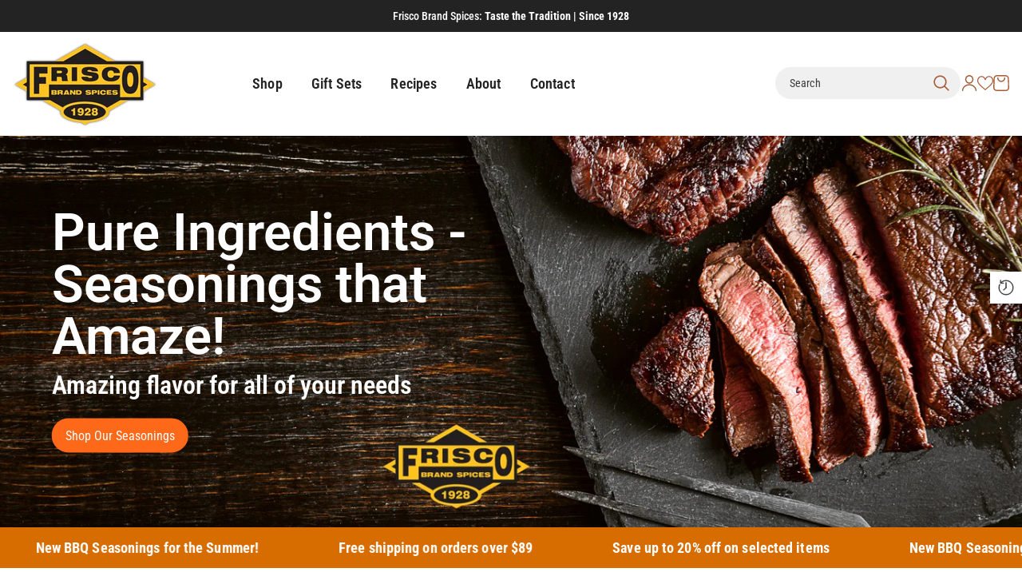

--- FILE ---
content_type: text/html; charset=utf-8
request_url: https://friscobrands.com/shop/
body_size: 79586
content:
<!doctype html><html class="no-js" lang="en">
    <head>
        <meta charset="utf-8">
        <meta http-equiv="X-UA-Compatible" content="IE=edge">
        <meta name="viewport" content="width=device-width,initial-scale=1">
        <meta name="theme-color" content="">
        <link rel="canonical" href="https://friscobrands.com/" canonical-shop-url="https://friscobrands.com/"><link rel="shortcut icon" href="//friscobrands.com/cdn/shop/files/Copy_of_Frisco_Brands_Logo_32x32.png?v=1748974002" type="image/png"><link rel="preconnect" href="https://cdn.shopify.com" crossorigin>
        <title>Frisco Brand Spices </title><meta name="description" content="Frisco Brands crafts bold, high-quality seasonings, spice blends, marinades, soups, and meal kits—trusted since 1928 by home cooks, chefs, and food lovers across America.">

<meta property="og:site_name" content="Frisco Brand Spices">
<meta property="og:url" content="https://friscobrands.com/">
<meta property="og:title" content="Frisco Brand Spices">
<meta property="og:type" content="website">
<meta property="og:description" content="Frisco Brands crafts bold, high-quality seasonings, spice blends, marinades, soups, and meal kits—trusted since 1928 by home cooks, chefs, and food lovers across America."><meta property="og:image" content="http://friscobrands.com/cdn/shop/files/Copy_of_Frisco_Banner_Facebook_Shops_Ad.png?v=1748959394">
  <meta property="og:image:secure_url" content="https://friscobrands.com/cdn/shop/files/Copy_of_Frisco_Banner_Facebook_Shops_Ad.png?v=1748959394">
  <meta property="og:image:width" content="1200">
  <meta property="og:image:height" content="628"><meta name="twitter:card" content="summary_large_image">
<meta name="twitter:title" content="Frisco Brand Spices">
<meta name="twitter:description" content="Frisco Brands crafts bold, high-quality seasonings, spice blends, marinades, soups, and meal kits—trusted since 1928 by home cooks, chefs, and food lovers across America.">

        <script>window.performance && window.performance.mark && window.performance.mark('shopify.content_for_header.start');</script><meta id="shopify-digital-wallet" name="shopify-digital-wallet" content="/64871760078/digital_wallets/dialog">
<meta name="shopify-checkout-api-token" content="895b34955ae06bbbf50a087b746a7e12">
<meta id="in-context-paypal-metadata" data-shop-id="64871760078" data-venmo-supported="true" data-environment="production" data-locale="en_US" data-paypal-v4="true" data-currency="USD">
<script async="async" src="/checkouts/internal/preloads.js?locale=en-US"></script>
<link rel="preconnect" href="https://shop.app" crossorigin="anonymous">
<script async="async" src="https://shop.app/checkouts/internal/preloads.js?locale=en-US&shop_id=64871760078" crossorigin="anonymous"></script>
<script id="apple-pay-shop-capabilities" type="application/json">{"shopId":64871760078,"countryCode":"US","currencyCode":"USD","merchantCapabilities":["supports3DS"],"merchantId":"gid:\/\/shopify\/Shop\/64871760078","merchantName":"Frisco Brand Spices","requiredBillingContactFields":["postalAddress","email"],"requiredShippingContactFields":["postalAddress","email"],"shippingType":"shipping","supportedNetworks":["visa","masterCard","amex","discover","elo","jcb"],"total":{"type":"pending","label":"Frisco Brand Spices","amount":"1.00"},"shopifyPaymentsEnabled":true,"supportsSubscriptions":true}</script>
<script id="shopify-features" type="application/json">{"accessToken":"895b34955ae06bbbf50a087b746a7e12","betas":["rich-media-storefront-analytics"],"domain":"friscobrands.com","predictiveSearch":true,"shopId":64871760078,"locale":"en"}</script>
<script>var Shopify = Shopify || {};
Shopify.shop = "1ajnsk-v1.myshopify.com";
Shopify.locale = "en";
Shopify.currency = {"active":"USD","rate":"1.0"};
Shopify.country = "US";
Shopify.theme = {"name":"ella-6-7-4-theme-source","id":135181336782,"schema_name":"Ella","schema_version":"6.7.4","theme_store_id":null,"role":"main"};
Shopify.theme.handle = "null";
Shopify.theme.style = {"id":null,"handle":null};
Shopify.cdnHost = "friscobrands.com/cdn";
Shopify.routes = Shopify.routes || {};
Shopify.routes.root = "/";</script>
<script type="module">!function(o){(o.Shopify=o.Shopify||{}).modules=!0}(window);</script>
<script>!function(o){function n(){var o=[];function n(){o.push(Array.prototype.slice.apply(arguments))}return n.q=o,n}var t=o.Shopify=o.Shopify||{};t.loadFeatures=n(),t.autoloadFeatures=n()}(window);</script>
<script>
  window.ShopifyPay = window.ShopifyPay || {};
  window.ShopifyPay.apiHost = "shop.app\/pay";
  window.ShopifyPay.redirectState = null;
</script>
<script id="shop-js-analytics" type="application/json">{"pageType":"index"}</script>
<script defer="defer" async type="module" src="//friscobrands.com/cdn/shopifycloud/shop-js/modules/v2/client.init-shop-cart-sync_BApSsMSl.en.esm.js"></script>
<script defer="defer" async type="module" src="//friscobrands.com/cdn/shopifycloud/shop-js/modules/v2/chunk.common_CBoos6YZ.esm.js"></script>
<script type="module">
  await import("//friscobrands.com/cdn/shopifycloud/shop-js/modules/v2/client.init-shop-cart-sync_BApSsMSl.en.esm.js");
await import("//friscobrands.com/cdn/shopifycloud/shop-js/modules/v2/chunk.common_CBoos6YZ.esm.js");

  window.Shopify.SignInWithShop?.initShopCartSync?.({"fedCMEnabled":true,"windoidEnabled":true});

</script>
<script>
  window.Shopify = window.Shopify || {};
  if (!window.Shopify.featureAssets) window.Shopify.featureAssets = {};
  window.Shopify.featureAssets['shop-js'] = {"shop-cart-sync":["modules/v2/client.shop-cart-sync_DJczDl9f.en.esm.js","modules/v2/chunk.common_CBoos6YZ.esm.js"],"init-fed-cm":["modules/v2/client.init-fed-cm_BzwGC0Wi.en.esm.js","modules/v2/chunk.common_CBoos6YZ.esm.js"],"init-windoid":["modules/v2/client.init-windoid_BS26ThXS.en.esm.js","modules/v2/chunk.common_CBoos6YZ.esm.js"],"shop-cash-offers":["modules/v2/client.shop-cash-offers_DthCPNIO.en.esm.js","modules/v2/chunk.common_CBoos6YZ.esm.js","modules/v2/chunk.modal_Bu1hFZFC.esm.js"],"shop-button":["modules/v2/client.shop-button_D_JX508o.en.esm.js","modules/v2/chunk.common_CBoos6YZ.esm.js"],"init-shop-email-lookup-coordinator":["modules/v2/client.init-shop-email-lookup-coordinator_DFwWcvrS.en.esm.js","modules/v2/chunk.common_CBoos6YZ.esm.js"],"shop-toast-manager":["modules/v2/client.shop-toast-manager_tEhgP2F9.en.esm.js","modules/v2/chunk.common_CBoos6YZ.esm.js"],"shop-login-button":["modules/v2/client.shop-login-button_DwLgFT0K.en.esm.js","modules/v2/chunk.common_CBoos6YZ.esm.js","modules/v2/chunk.modal_Bu1hFZFC.esm.js"],"avatar":["modules/v2/client.avatar_BTnouDA3.en.esm.js"],"init-shop-cart-sync":["modules/v2/client.init-shop-cart-sync_BApSsMSl.en.esm.js","modules/v2/chunk.common_CBoos6YZ.esm.js"],"pay-button":["modules/v2/client.pay-button_BuNmcIr_.en.esm.js","modules/v2/chunk.common_CBoos6YZ.esm.js"],"init-shop-for-new-customer-accounts":["modules/v2/client.init-shop-for-new-customer-accounts_DrjXSI53.en.esm.js","modules/v2/client.shop-login-button_DwLgFT0K.en.esm.js","modules/v2/chunk.common_CBoos6YZ.esm.js","modules/v2/chunk.modal_Bu1hFZFC.esm.js"],"init-customer-accounts-sign-up":["modules/v2/client.init-customer-accounts-sign-up_TlVCiykN.en.esm.js","modules/v2/client.shop-login-button_DwLgFT0K.en.esm.js","modules/v2/chunk.common_CBoos6YZ.esm.js","modules/v2/chunk.modal_Bu1hFZFC.esm.js"],"shop-follow-button":["modules/v2/client.shop-follow-button_C5D3XtBb.en.esm.js","modules/v2/chunk.common_CBoos6YZ.esm.js","modules/v2/chunk.modal_Bu1hFZFC.esm.js"],"checkout-modal":["modules/v2/client.checkout-modal_8TC_1FUY.en.esm.js","modules/v2/chunk.common_CBoos6YZ.esm.js","modules/v2/chunk.modal_Bu1hFZFC.esm.js"],"init-customer-accounts":["modules/v2/client.init-customer-accounts_C0Oh2ljF.en.esm.js","modules/v2/client.shop-login-button_DwLgFT0K.en.esm.js","modules/v2/chunk.common_CBoos6YZ.esm.js","modules/v2/chunk.modal_Bu1hFZFC.esm.js"],"lead-capture":["modules/v2/client.lead-capture_Cq0gfm7I.en.esm.js","modules/v2/chunk.common_CBoos6YZ.esm.js","modules/v2/chunk.modal_Bu1hFZFC.esm.js"],"shop-login":["modules/v2/client.shop-login_BmtnoEUo.en.esm.js","modules/v2/chunk.common_CBoos6YZ.esm.js","modules/v2/chunk.modal_Bu1hFZFC.esm.js"],"payment-terms":["modules/v2/client.payment-terms_BHOWV7U_.en.esm.js","modules/v2/chunk.common_CBoos6YZ.esm.js","modules/v2/chunk.modal_Bu1hFZFC.esm.js"]};
</script>
<script>(function() {
  var isLoaded = false;
  function asyncLoad() {
    if (isLoaded) return;
    isLoaded = true;
    var urls = ["\/\/cdn.shopify.com\/proxy\/a07a7504679fc60ac3ed669d769cbc08fbe1bf9683f16084669c057434187b06\/d1639lhkj5l89m.cloudfront.net\/js\/storefront\/uppromote.js?shop=1ajnsk-v1.myshopify.com\u0026sp-cache-control=cHVibGljLCBtYXgtYWdlPTkwMA"];
    for (var i = 0; i < urls.length; i++) {
      var s = document.createElement('script');
      s.type = 'text/javascript';
      s.async = true;
      s.src = urls[i];
      var x = document.getElementsByTagName('script')[0];
      x.parentNode.insertBefore(s, x);
    }
  };
  if(window.attachEvent) {
    window.attachEvent('onload', asyncLoad);
  } else {
    window.addEventListener('load', asyncLoad, false);
  }
})();</script>
<script id="__st">var __st={"a":64871760078,"offset":-21600,"reqid":"636fe75b-9eae-40ea-b8d4-1b61d16472e6-1768884498","pageurl":"friscobrands.com\/shop","u":"650010b5916a","p":"home"};</script>
<script>window.ShopifyPaypalV4VisibilityTracking = true;</script>
<script id="captcha-bootstrap">!function(){'use strict';const t='contact',e='account',n='new_comment',o=[[t,t],['blogs',n],['comments',n],[t,'customer']],c=[[e,'customer_login'],[e,'guest_login'],[e,'recover_customer_password'],[e,'create_customer']],r=t=>t.map((([t,e])=>`form[action*='/${t}']:not([data-nocaptcha='true']) input[name='form_type'][value='${e}']`)).join(','),a=t=>()=>t?[...document.querySelectorAll(t)].map((t=>t.form)):[];function s(){const t=[...o],e=r(t);return a(e)}const i='password',u='form_key',d=['recaptcha-v3-token','g-recaptcha-response','h-captcha-response',i],f=()=>{try{return window.sessionStorage}catch{return}},m='__shopify_v',_=t=>t.elements[u];function p(t,e,n=!1){try{const o=window.sessionStorage,c=JSON.parse(o.getItem(e)),{data:r}=function(t){const{data:e,action:n}=t;return t[m]||n?{data:e,action:n}:{data:t,action:n}}(c);for(const[e,n]of Object.entries(r))t.elements[e]&&(t.elements[e].value=n);n&&o.removeItem(e)}catch(o){console.error('form repopulation failed',{error:o})}}const l='form_type',E='cptcha';function T(t){t.dataset[E]=!0}const w=window,h=w.document,L='Shopify',v='ce_forms',y='captcha';let A=!1;((t,e)=>{const n=(g='f06e6c50-85a8-45c8-87d0-21a2b65856fe',I='https://cdn.shopify.com/shopifycloud/storefront-forms-hcaptcha/ce_storefront_forms_captcha_hcaptcha.v1.5.2.iife.js',D={infoText:'Protected by hCaptcha',privacyText:'Privacy',termsText:'Terms'},(t,e,n)=>{const o=w[L][v],c=o.bindForm;if(c)return c(t,g,e,D).then(n);var r;o.q.push([[t,g,e,D],n]),r=I,A||(h.body.append(Object.assign(h.createElement('script'),{id:'captcha-provider',async:!0,src:r})),A=!0)});var g,I,D;w[L]=w[L]||{},w[L][v]=w[L][v]||{},w[L][v].q=[],w[L][y]=w[L][y]||{},w[L][y].protect=function(t,e){n(t,void 0,e),T(t)},Object.freeze(w[L][y]),function(t,e,n,w,h,L){const[v,y,A,g]=function(t,e,n){const i=e?o:[],u=t?c:[],d=[...i,...u],f=r(d),m=r(i),_=r(d.filter((([t,e])=>n.includes(e))));return[a(f),a(m),a(_),s()]}(w,h,L),I=t=>{const e=t.target;return e instanceof HTMLFormElement?e:e&&e.form},D=t=>v().includes(t);t.addEventListener('submit',(t=>{const e=I(t);if(!e)return;const n=D(e)&&!e.dataset.hcaptchaBound&&!e.dataset.recaptchaBound,o=_(e),c=g().includes(e)&&(!o||!o.value);(n||c)&&t.preventDefault(),c&&!n&&(function(t){try{if(!f())return;!function(t){const e=f();if(!e)return;const n=_(t);if(!n)return;const o=n.value;o&&e.removeItem(o)}(t);const e=Array.from(Array(32),(()=>Math.random().toString(36)[2])).join('');!function(t,e){_(t)||t.append(Object.assign(document.createElement('input'),{type:'hidden',name:u})),t.elements[u].value=e}(t,e),function(t,e){const n=f();if(!n)return;const o=[...t.querySelectorAll(`input[type='${i}']`)].map((({name:t})=>t)),c=[...d,...o],r={};for(const[a,s]of new FormData(t).entries())c.includes(a)||(r[a]=s);n.setItem(e,JSON.stringify({[m]:1,action:t.action,data:r}))}(t,e)}catch(e){console.error('failed to persist form',e)}}(e),e.submit())}));const S=(t,e)=>{t&&!t.dataset[E]&&(n(t,e.some((e=>e===t))),T(t))};for(const o of['focusin','change'])t.addEventListener(o,(t=>{const e=I(t);D(e)&&S(e,y())}));const B=e.get('form_key'),M=e.get(l),P=B&&M;t.addEventListener('DOMContentLoaded',(()=>{const t=y();if(P)for(const e of t)e.elements[l].value===M&&p(e,B);[...new Set([...A(),...v().filter((t=>'true'===t.dataset.shopifyCaptcha))])].forEach((e=>S(e,t)))}))}(h,new URLSearchParams(w.location.search),n,t,e,['guest_login'])})(!0,!0)}();</script>
<script integrity="sha256-4kQ18oKyAcykRKYeNunJcIwy7WH5gtpwJnB7kiuLZ1E=" data-source-attribution="shopify.loadfeatures" defer="defer" src="//friscobrands.com/cdn/shopifycloud/storefront/assets/storefront/load_feature-a0a9edcb.js" crossorigin="anonymous"></script>
<script crossorigin="anonymous" defer="defer" src="//friscobrands.com/cdn/shopifycloud/storefront/assets/shopify_pay/storefront-65b4c6d7.js?v=20250812"></script>
<script data-source-attribution="shopify.dynamic_checkout.dynamic.init">var Shopify=Shopify||{};Shopify.PaymentButton=Shopify.PaymentButton||{isStorefrontPortableWallets:!0,init:function(){window.Shopify.PaymentButton.init=function(){};var t=document.createElement("script");t.src="https://friscobrands.com/cdn/shopifycloud/portable-wallets/latest/portable-wallets.en.js",t.type="module",document.head.appendChild(t)}};
</script>
<script data-source-attribution="shopify.dynamic_checkout.buyer_consent">
  function portableWalletsHideBuyerConsent(e){var t=document.getElementById("shopify-buyer-consent"),n=document.getElementById("shopify-subscription-policy-button");t&&n&&(t.classList.add("hidden"),t.setAttribute("aria-hidden","true"),n.removeEventListener("click",e))}function portableWalletsShowBuyerConsent(e){var t=document.getElementById("shopify-buyer-consent"),n=document.getElementById("shopify-subscription-policy-button");t&&n&&(t.classList.remove("hidden"),t.removeAttribute("aria-hidden"),n.addEventListener("click",e))}window.Shopify?.PaymentButton&&(window.Shopify.PaymentButton.hideBuyerConsent=portableWalletsHideBuyerConsent,window.Shopify.PaymentButton.showBuyerConsent=portableWalletsShowBuyerConsent);
</script>
<script data-source-attribution="shopify.dynamic_checkout.cart.bootstrap">document.addEventListener("DOMContentLoaded",(function(){function t(){return document.querySelector("shopify-accelerated-checkout-cart, shopify-accelerated-checkout")}if(t())Shopify.PaymentButton.init();else{new MutationObserver((function(e,n){t()&&(Shopify.PaymentButton.init(),n.disconnect())})).observe(document.body,{childList:!0,subtree:!0})}}));
</script>
<link id="shopify-accelerated-checkout-styles" rel="stylesheet" media="screen" href="https://friscobrands.com/cdn/shopifycloud/portable-wallets/latest/accelerated-checkout-backwards-compat.css" crossorigin="anonymous">
<style id="shopify-accelerated-checkout-cart">
        #shopify-buyer-consent {
  margin-top: 1em;
  display: inline-block;
  width: 100%;
}

#shopify-buyer-consent.hidden {
  display: none;
}

#shopify-subscription-policy-button {
  background: none;
  border: none;
  padding: 0;
  text-decoration: underline;
  font-size: inherit;
  cursor: pointer;
}

#shopify-subscription-policy-button::before {
  box-shadow: none;
}

      </style>
<script id="sections-script" data-sections="header-navigation-hamburger,header-mobile" defer="defer" src="//friscobrands.com/cdn/shop/t/5/compiled_assets/scripts.js?v=560"></script>
<script>window.performance && window.performance.mark && window.performance.mark('shopify.content_for_header.end');</script>
        <style>
        
        
        

        @font-face { font-display: swap;
  font-family: Roboto;
  font-weight: 400;
  font-style: normal;
  src: url("//friscobrands.com/cdn/fonts/roboto/roboto_n4.2019d890f07b1852f56ce63ba45b2db45d852cba.woff2") format("woff2"),
       url("//friscobrands.com/cdn/fonts/roboto/roboto_n4.238690e0007583582327135619c5f7971652fa9d.woff") format("woff");
}

        @font-face { font-display: swap;
  font-family: Roboto;
  font-weight: 500;
  font-style: normal;
  src: url("//friscobrands.com/cdn/fonts/roboto/roboto_n5.250d51708d76acbac296b0e21ede8f81de4e37aa.woff2") format("woff2"),
       url("//friscobrands.com/cdn/fonts/roboto/roboto_n5.535e8c56f4cbbdea416167af50ab0ff1360a3949.woff") format("woff");
}

        @font-face { font-display: swap;
  font-family: Roboto;
  font-weight: 600;
  font-style: normal;
  src: url("//friscobrands.com/cdn/fonts/roboto/roboto_n6.3d305d5382545b48404c304160aadee38c90ef9d.woff2") format("woff2"),
       url("//friscobrands.com/cdn/fonts/roboto/roboto_n6.bb37be020157f87e181e5489d5e9137ad60c47a2.woff") format("woff");
}

        @font-face { font-display: swap;
  font-family: Roboto;
  font-weight: 700;
  font-style: normal;
  src: url("//friscobrands.com/cdn/fonts/roboto/roboto_n7.f38007a10afbbde8976c4056bfe890710d51dec2.woff2") format("woff2"),
       url("//friscobrands.com/cdn/fonts/roboto/roboto_n7.94bfdd3e80c7be00e128703d245c207769d763f9.woff") format("woff");
}


        
            
            
            
            
            @font-face { font-display: swap;
  font-family: "Roboto Condensed";
  font-weight: 400;
  font-style: normal;
  src: url("//friscobrands.com/cdn/fonts/roboto_condensed/robotocondensed_n4.01812de96ca5a5e9d19bef3ca9cc80dd1bf6c8b8.woff2") format("woff2"),
       url("//friscobrands.com/cdn/fonts/roboto_condensed/robotocondensed_n4.3930e6ddba458dc3cb725a82a2668eac3c63c104.woff") format("woff");
}

            @font-face { font-display: swap;
  font-family: "Roboto Condensed";
  font-weight: 500;
  font-style: normal;
  src: url("//friscobrands.com/cdn/fonts/roboto_condensed/robotocondensed_n5.753e8e75cdb3aced074986880588a95576768e7a.woff2") format("woff2"),
       url("//friscobrands.com/cdn/fonts/roboto_condensed/robotocondensed_n5.d077911a9ecebd041d38bbe886c8dc56d626fe74.woff") format("woff");
}

            @font-face { font-display: swap;
  font-family: "Roboto Condensed";
  font-weight: 600;
  font-style: normal;
  src: url("//friscobrands.com/cdn/fonts/roboto_condensed/robotocondensed_n6.c516dc992de767fe135f0d2baded23e033d4e3ea.woff2") format("woff2"),
       url("//friscobrands.com/cdn/fonts/roboto_condensed/robotocondensed_n6.881fbb9b185667f58f34ac71cbecd9f5ba6c3efe.woff") format("woff");
}

            @font-face { font-display: swap;
  font-family: "Roboto Condensed";
  font-weight: 700;
  font-style: normal;
  src: url("//friscobrands.com/cdn/fonts/roboto_condensed/robotocondensed_n7.0c73a613503672be244d2f29ab6ddd3fc3cc69ae.woff2") format("woff2"),
       url("//friscobrands.com/cdn/fonts/roboto_condensed/robotocondensed_n7.ef6ece86ba55f49c27c4904a493c283a40f3a66e.woff") format("woff");
}


                  :root {
        --font-family-1: Roboto,sans-serif;
        --font-family-2: "Roboto Condensed",sans-serif;

        /* Settings Body */--font-body-family: "Roboto Condensed",sans-serif;--font-body-size: 18px;--font-body-weight: 400;--body-line-height: 22px;--body-letter-spacing: 0.1px;

        /* Settings Heading */--font-heading-family: Roboto,sans-serif;--font-heading-size: 16px;--font-heading-weight: 600;--font-heading-style: normal;--heading-line-height: 24px;--heading-letter-spacing: 0;--heading-text-transform: none;--heading-border-height: 0px;

        /* Menu Lv1 */--font-menu-lv1-family: "Roboto Condensed",sans-serif;--font-menu-lv1-size: 18px;--font-menu-lv1-weight: 600;--menu-lv1-line-height: 22px;--menu-lv1-letter-spacing: 0.01em;--menu-lv1-text-transform: capitalize;

        /* Menu Lv2 */--font-menu-lv2-family: "Roboto Condensed",sans-serif;--font-menu-lv2-size: 14px;--font-menu-lv2-weight: 600;--menu-lv2-line-height: 22px;--menu-lv2-letter-spacing: .02em;--menu-lv2-text-transform: capitalize;

        /* Menu Lv3 */--font-menu-lv3-family: "Roboto Condensed",sans-serif;--font-menu-lv3-size: 14px;--font-menu-lv3-weight: 400;--menu-lv3-line-height: 22px;--menu-lv3-letter-spacing: .02em;--menu-lv3-text-transform: capitalize;

        /* Mega Menu Lv2 */--font-mega-menu-lv2-family: "Roboto Condensed",sans-serif;--font-mega-menu-lv2-size: 14px;--font-mega-menu-lv2-weight: 600;--font-mega-menu-lv2-style: normal;--mega-menu-lv2-line-height: 22px;--mega-menu-lv2-letter-spacing: .02em;--mega-menu-lv2-text-transform: uppercase;

        /* Mega Menu Lv3 */--font-mega-menu-lv3-family: "Roboto Condensed",sans-serif;--font-mega-menu-lv3-size: 14px;--font-mega-menu-lv3-weight: 400;--mega-menu-lv3-line-height: 22px;--mega-menu-lv3-letter-spacing: .02em;--mega-menu-lv3-text-transform: capitalize;

        /* Product Card Title */--product-title-font: "Roboto Condensed",sans-serif;--product-title-font-size : 20px;--product-title-font-weight : 400;--product-title-line-height: 30px;--product-title-letter-spacing: .02em;--product-title-line-text : 2;--product-title-text-transform : capitalize;--product-title-margin-bottom: 16px;

        /* Product Card Vendor */--product-vendor-font: "Roboto Condensed",sans-serif;--product-vendor-font-size : 16px;--product-vendor-font-weight : 400;--product-vendor-font-style : normal;--product-vendor-line-height: 22px;--product-vendor-letter-spacing: .02em;--product-vendor-text-transform : uppercase;--product-vendor-margin-bottom: 0px;--product-vendor-margin-top: 0px;

        /* Product Card Price */--product-price-font: "Roboto Condensed",sans-serif;--product-price-font-size : 24px;--product-price-font-weight : 700;--product-price-line-height: 34px;--product-price-letter-spacing: .02em;--product-price-margin-top: 0px;--product-price-margin-bottom: 12px;

        /* Product Card Badge */--badge-font: "Roboto Condensed",sans-serif;--badge-font-size : 100px;--badge-font-weight : 400;--badge-text-transform : capitalize;--badge-letter-spacing: .02em;--badge-line-height: 20px;--badge-border-radius: 0px;--badge-padding-top: 2px;--badge-padding-bottom: 2px;--badge-padding-left-right: 11px;--badge-postion-top: 0px;--badge-postion-left-right: 0px;

        /* Product Quickview */
        --product-quickview-font-size : 12px; --product-quickview-line-height: 23px; --product-quickview-border-radius: 1px; --product-quickview-padding-top: 0px; --product-quickview-padding-bottom: 0px; --product-quickview-padding-left-right: 7px; --product-quickview-sold-out-product: #e95144;--product-quickview-box-shadow: none;/* Blog Card Tile */--blog-title-font: Roboto,sans-serif;--blog-title-font-size : 20px; --blog-title-font-weight : 700; --blog-title-line-height: 29px; --blog-title-letter-spacing: .09em; --blog-title-text-transform : uppercase;

        /* Blog Card Info (Date, Author) */--blog-info-font: "Roboto Condensed",sans-serif;--blog-info-font-size : 14px; --blog-info-font-weight : 400; --blog-info-line-height: 20px; --blog-info-letter-spacing: .02em; --blog-info-text-transform : uppercase;

        /* Button 1 */--btn-1-font-family: "Roboto Condensed",sans-serif;--btn-1-font-size: 16px; --btn-1-font-weight: 400; --btn-1-text-transform: capitalize; --btn-1-line-height: 21px; --btn-1-letter-spacing: 0; --btn-1-text-align: center; --btn-1-border-radius: 30px; --btn-1-border-width: 1px; --btn-1-border-style: solid; --btn-1-padding-top: 9px; --btn-1-padding-bottom: 9px; --btn-1-horizontal-length: 0px; --btn-1-vertical-length: 0px; --btn-1-blur-radius: 0px; --btn-1-spread: 0px;
        --btn-1-all-bg-opacity-hover: rgba(0, 0, 0, 0.5);--btn-1-inset: ;/* Button 2 */--btn-2-font-family: "Roboto Condensed",sans-serif;--btn-2-font-size: 16px; --btn-2-font-weight: 400; --btn-2-text-transform: capitalize; --btn-2-line-height: 21px; --btn-2-letter-spacing: 0; --btn-2-text-align: center; --btn-2-border-radius: 30px; --btn-2-border-width: 1px; --btn-2-border-style: solid; --btn-2-padding-top: 13px; --btn-2-padding-bottom: 13px; --btn-2-horizontal-length: 0px; --btn-2-vertical-length: 0px; --btn-2-blur-radius: 0px; --btn-2-spread: 0px;
        --btn-2-all-bg-opacity-hover: rgba(0, 0, 0, 0.5);--btn-2-inset: ;/* Button 3 */--btn-3-font-family: "Roboto Condensed",sans-serif;--btn-3-font-size: 16px; --btn-3-font-weight: 500; --btn-3-text-transform: capitalize; --btn-3-line-height: 20px; --btn-3-letter-spacing: 0; --btn-3-text-align: center; --btn-3-border-radius: 30px; --btn-3-border-width: 1px; --btn-3-border-style: solid; --btn-3-padding-top: 11px; --btn-3-padding-bottom: 11px; --btn-3-horizontal-length: 0px; --btn-3-vertical-length: 0px; --btn-3-blur-radius: 0px; --btn-3-spread: 0px;
        --btn-3-all-bg-opacity: rgba(0, 0, 0, 0.1);--btn-3-all-bg-opacity-hover: rgba(0, 0, 0, 0.1);--btn-3-inset: ;/* Footer Heading */--footer-heading-font-family: Roboto,sans-serif;--footer-heading-font-size : 15px; --footer-heading-font-weight : 600; --footer-heading-line-height : 22px; --footer-heading-letter-spacing : .05em; --footer-heading-text-transform : uppercase;

        /* Footer Link */--footer-link-font-family: Roboto,sans-serif;--footer-link-font-size : 12px; --footer-link-font-weight : ; --footer-link-line-height : 28px; --footer-link-letter-spacing : .02em; --footer-link-text-transform : capitalize;

        /* Page Title */--font-page-title-family: "Roboto Condensed",sans-serif;--font-page-title-size: 20px; --font-page-title-weight: 700; --font-page-title-style: normal; --page-title-line-height: 20px; --page-title-letter-spacing: .05em; --page-title-text-transform: uppercase;

        /* Font Product Tab Title */
        --font-tab-type-1: Roboto,sans-serif; --font-tab-type-2: "Roboto Condensed",sans-serif;

        /* Text Size */
        --text-size-font-size : 10px; --text-size-font-weight : 400; --text-size-line-height : 22px; --text-size-letter-spacing : 0; --text-size-text-transform : uppercase; --text-size-color : #787878;

        /* Font Weight */
        --font-weight-normal: 400; --font-weight-medium: 500; --font-weight-semibold: 600; --font-weight-bold: 700; --font-weight-bolder: 800; --font-weight-black: 900;

        /* Radio Button */
        --form-label-checkbox-before-bg: #fff; --form-label-checkbox-before-border: #cecece; --form-label-checkbox-before-bg-checked: #000;

        /* Conatiner */
        --body-custom-width-container: 1600px;

        /* Layout Boxed */
        --color-background-layout-boxed: #f8f8f8;/* Arrow */
        --position-horizontal-slick-arrow: 0;

        /* General Color*/
        --color-text: #3c3c3c; --color-text2: #ffd700; --color-global: #232323; --color-white: #FFFFFF; --color-grey: #868686; --color-black: #202020; --color-base-text-rgb: 60, 60, 60; --color-base-text2-rgb: 255, 215, 0; --color-background: #ffffff; --color-background-rgb: 255, 255, 255; --color-background-overylay: rgba(255, 255, 255, 0.9); --color-base-accent-text: ; --color-base-accent-1: ; --color-base-accent-2: ; --color-link: #232323; --color-link-hover: #232323; --color-error: #D93333; --color-error-bg: #FCEEEE; --color-success: #5A5A5A; --color-success-bg: #DFF0D8; --color-info: #202020; --color-info-bg: #FFF2DD; --color-link-underline: rgba(35, 35, 35, 0.5); --color-breadcrumb: #999999; --colors-breadcrumb-hover: #232323;--colors-breadcrumb-active: #999999; --border-global: #e6e6e6; --bg-global: #ffffff; --bg-planceholder: #fafafa; --color-warning: #fff; --bg-warning: #e0b252; --color-background-10 : #ececec; --color-background-20 : #d8d8d8; --color-background-30 : #c5c5c5; --color-background-50 : #9e9e9e; --color-background-global : #919191;

        /* Arrow Color */
        --arrow-color: #fff; --arrow-background-color: #3c3c3c; --arrow-border-color: #3c3c3c;--arrow-color-hover: #3c3c3c;--arrow-background-color-hover: #fff;--arrow-border-color-hover: #3c3c3c;--arrow-width: 35px;--arrow-height: 70px;--arrow-size: px;--arrow-size-icon: 41px;--arrow-border-radius: 8%;--arrow-border-width: 1px;--arrow-width-half: -17px;

        /* Pagination Color */
        --pagination-item-color: #3c3c3c; --pagination-item-color-active: #3c3c3c; --pagination-item-bg-color: #fff;--pagination-item-bg-color-active: #ff8c00;--pagination-item-border-color: #fff;--pagination-item-border-color-active: #ffffff;--pagination-arrow-color: #3c3c3c;--pagination-arrow-color-active: #3c3c3c;--pagination-arrow-bg-color: #fff;--pagination-arrow-bg-color-active: #fff;--pagination-arrow-border-color: #fff;--pagination-arrow-border-color-active: #fff;

        /* Dots Color */
        --dots-color: #cccccc;--dots-border-color: #cccccc;--dots-color-active: #3c3c3c;--dots-border-color-active: #3c3c3c;--dots-style2-background-opacity: #00000050;--dots-width: 12px;--dots-height: 12px;

        /* Button Color */
        --btn-1-color: #FFFFFF;--btn-1-bg: #3c3c3c;--btn-1-border: #fff;--btn-1-color-hover: #ff8c00;--btn-1-bg-hover: #ffffff;--btn-1-border-hover: #00312d;
        --btn-2-color: #232323;--btn-2-bg: #FFFFFF;--btn-2-border: #727272;--btn-2-color-hover: #FFFFFF;--btn-2-bg-hover: #232323;--btn-2-border-hover: #232323;
        --btn-3-color: #FFFFFF;--btn-3-bg: #e9514b;--btn-3-border: #e9514b;--btn-3-color-hover: #ffffff;--btn-3-bg-hover: #e9514b;--btn-3-border-hover: #e9514b;
        --anchor-transition: all ease .3s;--bg-white: #ffffff;--bg-black: #000000;--bg-grey: #808080;--icon: var(--color-text);--text-cart: #3c3c3c;--duration-short: 100ms;--duration-default: 350ms;--duration-long: 500ms;--form-input-bg: #ffffff;--form-input-border: #c7c7c7;--form-input-color: #3c3c3c;--form-input-placeholder: #868686;--form-label: #3c3c3c;

        --new-badge-color: #FFFFFF;--new-badge-bg: #000000;--sale-badge-color: #ffffff;--sale-badge-bg: #f42b23;--sold-out-badge-color: #ffffff;--sold-out-badge-bg: #c1c1c1;--custom-badge-color: #1e1e1e;--custom-badge-bg: #ffe600;--bundle-badge-color: #ffffff;--bundle-badge-bg: #4b6cc0;
        
        --product-title-color : #232323;--product-title-color-hover : #232323;--product-vendor-color : #969696;--product-price-color : #1e1e1e;--product-sale-price-color : #1e1e1e;--product-compare-price-color : #969696;--product-countdown-color : #c12e48;--product-countdown-bg-color : #ffffff;

        --product-swatch-border : #cbcbcb;--product-swatch-border-active : #232323;--product-swatch-width : 40px;--product-swatch-height : 40px;--product-swatch-border-radius : 0px;--product-swatch-color-width : 40px;--product-swatch-color-height : 40px;--product-swatch-color-border-radius : 20px;

        --product-wishlist-color : #000000;--product-wishlist-bg : #ffffff;--product-wishlist-border : transparent;--product-wishlist-color-added : #ffffff;--product-wishlist-bg-added : #000000;--product-wishlist-border-added : transparent;--product-compare-color : #000000;--product-compare-bg : #FFFFFF;--product-compare-color-added : #D12442; --product-compare-bg-added : #FFFFFF; --product-hot-stock-text-color : #d62828; --product-quick-view-color : #000000; --product-cart-image-fit : cover; --product-title-variant-font-size: 16px;--product-quick-view-bg : #FFFFFF;--product-quick-view-bg-above-button: rgba(255, 255, 255, 0.7);--product-quick-view-color-hover : #FFFFFF;--product-quick-view-bg-hover : #000000;--product-action-color : #fff;--product-action-bg : #1e1e1e;--product-action-border : #1e1e1e;--product-action-color-hover : #1e1e1e;--product-action-bg-hover : #fff;--product-action-border-hover : #1e1e1e;

        /* Multilevel Category Filter */
        --color-label-multiLevel-categories: #232323;--bg-label-multiLevel-categories: #fff;--color-button-multiLevel-categories: #fff;--bg-button-multiLevel-categories: #ff8b21;--border-button-multiLevel-categories: transparent;--hover-color-button-multiLevel-categories: #fff;--hover-bg-button-multiLevel-categories: #ff8b21;--cart-item-bg : #ffffff;--cart-item-border : #e8e8e8;--cart-item-border-width : 1px;--cart-item-border-style : solid;--free-shipping-height : 10px;--free-shipping-border-radius : 20px;--free-shipping-color : #727272; --free-shipping-bg : #ededed;--free-shipping-bg-1: #e95144;--free-shipping-bg-2: #ffc206;--free-shipping-bg-3: #69c69c;--free-shipping-bg-4: #69c69c; --free-shipping-min-height : 20.0px;--w-product-swatch-custom: 30px;--h-product-swatch-custom: 30px;--w-product-swatch-custom-mb: 20px;--h-product-swatch-custom-mb: 20px;--font-size-product-swatch-more: 12px;--swatch-border : #cccccc;--swatch-border-active : #1e1e1e;

        --variant-size: #232323;--variant-size-border: #e7e7e7;--variant-size-bg: #ffffff;--variant-size-hover: #ffffff;--variant-size-border-hover: #232323;--variant-size-bg-hover: #232323;--variant-bg : #ffffff; --variant-color : #1e1e1e; --variant-bg-active : #1e1e1e; --variant-color-active : #FFFFFF;

        --fontsize-text-social: 12px;
        --page-content-distance: 64px;--sidebar-content-distance: 40px;--button-transition-ease: cubic-bezier(.25,.46,.45,.94);

        /* Loading Spinner Color */
        --spinner-top-color: #fc0; --spinner-right-color: #4dd4c6; --spinner-bottom-color: #f00; --spinner-left-color: #f6f6f6;

        /* Product Card Marquee */
        --product-marquee-background-color: ;--product-marquee-text-color: #FFFFFF;--product-marquee-text-size: 14px;--product-marquee-text-mobile-size: 14px;--product-marquee-text-weight: 400;--product-marquee-text-transform: none;--product-marquee-text-style: italic;--product-marquee-speed: ; --product-marquee-line-height: calc(var(--product-marquee-text-mobile-size) * 1.5);
    }
</style>
        <link href="//friscobrands.com/cdn/shop/t/5/assets/base.css?v=129837406679264001561749481519" rel="stylesheet" type="text/css" media="all" /><link href="//friscobrands.com/cdn/shop/t/5/assets/custom.css?v=61515692519417778741749481521" rel="stylesheet" type="text/css" media="all" /><link href="//friscobrands.com/cdn/shop/t/5/assets/fade-up-animation.css?v=148448505227430981271749481521" rel="stylesheet" type="text/css" media="all" /><link href="//friscobrands.com/cdn/shop/t/5/assets/layout_rtl.css?v=24065671872860887041749481521" rel="stylesheet" type="text/css" media="all" /><link href="//friscobrands.com/cdn/shop/t/5/assets/animated.css?v=91884483947907798981749481519" rel="stylesheet" type="text/css" media="all" />
<link href="//friscobrands.com/cdn/shop/t/5/assets/component-card.css?v=145853847905210236011749481519" rel="stylesheet" type="text/css" media="all" />
<link href="//friscobrands.com/cdn/shop/t/5/assets/component-loading-overlay.css?v=26723411978098876071749481520" rel="stylesheet" type="text/css" media="all" />
<link href="//friscobrands.com/cdn/shop/t/5/assets/component-loading-banner.css?v=8531665849562364421749481520" rel="stylesheet" type="text/css" media="all" />
<link href="//friscobrands.com/cdn/shop/t/5/assets/component-quick-cart.css?v=56678033339809810831749481520" rel="stylesheet" type="text/css" media="all" />
<link rel="stylesheet" href="//friscobrands.com/cdn/shop/t/5/assets/vendor.css?v=164616260963476715651749481522" media="print" onload="this.media='all'">
<noscript><link href="//friscobrands.com/cdn/shop/t/5/assets/vendor.css?v=164616260963476715651749481522" rel="stylesheet" type="text/css" media="all" /></noscript>


	<link href="//friscobrands.com/cdn/shop/t/5/assets/component-card-02.css?v=28648007286932885831749481519" rel="stylesheet" type="text/css" media="all" />


<link href="//friscobrands.com/cdn/shop/t/5/assets/component-predictive-search.css?v=173460233946013614451749481520" rel="stylesheet" type="text/css" media="all" /><link rel="stylesheet" href="//friscobrands.com/cdn/shop/t/5/assets/component-product-form.css?v=28872783860719307291749481520" media="print" onload="this.media='all'">
	<link rel="stylesheet" href="//friscobrands.com/cdn/shop/t/5/assets/component-price.css?v=27896432393429635521749481520" media="print" onload="this.media='all'">
	<link rel="stylesheet" href="//friscobrands.com/cdn/shop/t/5/assets/component-badge.css?v=74870840299962237531749481519" media="print" onload="this.media='all'">
	<link rel="stylesheet" href="//friscobrands.com/cdn/shop/t/5/assets/component-rte.css?v=63702617831065942891749481520" media="print" onload="this.media='all'">
	<link rel="stylesheet" href="//friscobrands.com/cdn/shop/t/5/assets/component-share.css?v=72095060796491115081749481520" media="print" onload="this.media='all'"><link rel="stylesheet" href="//friscobrands.com/cdn/shop/t/5/assets/component-newsletter.css?v=32769400226949518191749481520" media="print" onload="this.media='all'">
<link rel="stylesheet" href="//friscobrands.com/cdn/shop/t/5/assets/component-slider.css?v=18320497342874123791749481520" media="print" onload="this.media='all'">
<link rel="stylesheet" href="//friscobrands.com/cdn/shop/t/5/assets/component-list-social.css?v=160160302884525886651749481520" media="print" onload="this.media='all'"><noscript><link href="//friscobrands.com/cdn/shop/t/5/assets/component-product-form.css?v=28872783860719307291749481520" rel="stylesheet" type="text/css" media="all" /></noscript>
	<noscript><link href="//friscobrands.com/cdn/shop/t/5/assets/component-price.css?v=27896432393429635521749481520" rel="stylesheet" type="text/css" media="all" /></noscript>
	<noscript><link href="//friscobrands.com/cdn/shop/t/5/assets/component-badge.css?v=74870840299962237531749481519" rel="stylesheet" type="text/css" media="all" /></noscript>
	<noscript><link href="//friscobrands.com/cdn/shop/t/5/assets/component-rte.css?v=63702617831065942891749481520" rel="stylesheet" type="text/css" media="all" /></noscript>
	<noscript><link href="//friscobrands.com/cdn/shop/t/5/assets/component-share.css?v=72095060796491115081749481520" rel="stylesheet" type="text/css" media="all" /></noscript><noscript><link href="//friscobrands.com/cdn/shop/t/5/assets/component-newsletter.css?v=32769400226949518191749481520" rel="stylesheet" type="text/css" media="all" /></noscript>
<noscript><link href="//friscobrands.com/cdn/shop/t/5/assets/component-slider.css?v=18320497342874123791749481520" rel="stylesheet" type="text/css" media="all" /></noscript>
<noscript><link href="//friscobrands.com/cdn/shop/t/5/assets/component-list-social.css?v=160160302884525886651749481520" rel="stylesheet" type="text/css" media="all" /></noscript>

<style type="text/css">
	.nav-title-mobile {display: none;}.list-menu--disclosure{display: none;position: absolute;min-width: 100%;width: 22rem;background-color: var(--bg-white);box-shadow: 0 1px 4px 0 rgb(0 0 0 / 15%);padding: 5px 0 5px 20px;opacity: 0;visibility: visible;pointer-events: none;transition: opacity var(--duration-default) ease, transform var(--duration-default) ease;}.list-menu--disclosure-2{margin-left: calc(100% - 15px);z-index: 2;top: -5px;}.list-menu--disclosure:focus {outline: none;}.list-menu--disclosure.localization-selector {max-height: 18rem;overflow: auto;width: 10rem;padding: 0.5rem;}.js menu-drawer > details > summary::before, .js menu-drawer > details[open]:not(.menu-opening) > summary::before {content: '';position: absolute;cursor: default;width: 100%;height: calc(100vh - 100%);height: calc(var(--viewport-height, 100vh) - (var(--header-bottom-position, 100%)));top: 100%;left: 0;background: var(--color-foreground-50);opacity: 0;visibility: hidden;z-index: 2;transition: opacity var(--duration-default) ease,visibility var(--duration-default) ease;}menu-drawer > details[open] > summary::before {visibility: visible;opacity: 1;}.menu-drawer {position: absolute;transform: translateX(-100%);visibility: hidden;z-index: 3;left: 0;top: 100%;width: 100%;max-width: calc(100vw - 4rem);padding: 0;border: 0.1rem solid var(--color-background-10);border-left: 0;border-bottom: 0;background-color: var(--bg-white);overflow-x: hidden;}.js .menu-drawer {height: calc(100vh - 100%);height: calc(var(--viewport-height, 100vh) - (var(--header-bottom-position, 100%)));}.js details[open] > .menu-drawer, .js details[open] > .menu-drawer__submenu {transition: transform var(--duration-default) ease, visibility var(--duration-default) ease;}.no-js details[open] > .menu-drawer, .js details[open].menu-opening > .menu-drawer, details[open].menu-opening > .menu-drawer__submenu {transform: translateX(0);visibility: visible;}@media screen and (min-width: 750px) {.menu-drawer {width: 40rem;}.no-js .menu-drawer {height: auto;}}.menu-drawer__inner-container {position: relative;height: 100%;}.menu-drawer__navigation-container {display: grid;grid-template-rows: 1fr auto;align-content: space-between;overflow-y: auto;height: 100%;}.menu-drawer__navigation {padding: 0 0 5.6rem 0;}.menu-drawer__inner-submenu {height: 100%;overflow-x: hidden;overflow-y: auto;}.no-js .menu-drawer__navigation {padding: 0;}.js .menu-drawer__menu li {width: 100%;border-bottom: 1px solid #e6e6e6;overflow: hidden;}.menu-drawer__menu-item{line-height: var(--body-line-height);letter-spacing: var(--body-letter-spacing);padding: 10px 20px 10px 15px;cursor: pointer;display: flex;align-items: center;justify-content: space-between;}.menu-drawer__menu-item .label{display: inline-block;vertical-align: middle;font-size: calc(var(--font-body-size) - 4px);font-weight: var(--font-weight-normal);letter-spacing: var(--body-letter-spacing);height: 20px;line-height: 20px;margin: 0 0 0 10px;padding: 0 5px;text-transform: uppercase;text-align: center;position: relative;}.menu-drawer__menu-item .label:before{content: "";position: absolute;border: 5px solid transparent;top: 50%;left: -9px;transform: translateY(-50%);}.menu-drawer__menu-item > .icon{width: 24px;height: 24px;margin: 0 10px 0 0;}.menu-drawer__menu-item > .symbol {position: absolute;right: 20px;top: 50%;transform: translateY(-50%);display: flex;align-items: center;justify-content: center;font-size: 0;pointer-events: none;}.menu-drawer__menu-item > .symbol .icon{width: 14px;height: 14px;opacity: .6;}.menu-mobile-icon .menu-drawer__menu-item{justify-content: flex-start;}.no-js .menu-drawer .menu-drawer__menu-item > .symbol {display: none;}.js .menu-drawer__submenu {position: absolute;top: 0;width: 100%;bottom: 0;left: 0;background-color: var(--bg-white);z-index: 1;transform: translateX(100%);visibility: hidden;}.js .menu-drawer__submenu .menu-drawer__submenu {overflow-y: auto;}.menu-drawer__close-button {display: block;width: 100%;padding: 10px 15px;background-color: transparent;border: none;background: #f6f8f9;position: relative;}.menu-drawer__close-button .symbol{position: absolute;top: auto;left: 20px;width: auto;height: 22px;z-index: 10;display: flex;align-items: center;justify-content: center;font-size: 0;pointer-events: none;}.menu-drawer__close-button .icon {display: inline-block;vertical-align: middle;width: 18px;height: 18px;transform: rotate(180deg);}.menu-drawer__close-button .text{max-width: calc(100% - 50px);white-space: nowrap;overflow: hidden;text-overflow: ellipsis;display: inline-block;vertical-align: top;width: 100%;margin: 0 auto;}.no-js .menu-drawer__close-button {display: none;}.menu-drawer__utility-links {padding: 2rem;}.menu-drawer__account {display: inline-flex;align-items: center;text-decoration: none;padding: 1.2rem;margin-left: -1.2rem;font-size: 1.4rem;}.menu-drawer__account .icon-account {height: 2rem;width: 2rem;margin-right: 1rem;}.menu-drawer .list-social {justify-content: flex-start;margin-left: -1.25rem;margin-top: 2rem;}.menu-drawer .list-social:empty {display: none;}.menu-drawer .list-social__link {padding: 1.3rem 1.25rem;}

	/* Style General */
	.d-block{display: block}.d-inline-block{display: inline-block}.d-flex{display: flex}.d-none {display: none}.d-grid{display: grid}.ver-alg-mid {vertical-align: middle}.ver-alg-top{vertical-align: top}
	.flex-jc-start{justify-content:flex-start}.flex-jc-end{justify-content:flex-end}.flex-jc-center{justify-content:center}.flex-jc-between{justify-content:space-between}.flex-jc-stretch{justify-content:stretch}.flex-align-start{align-items: flex-start}.flex-align-center{align-items: center}.flex-align-end{align-items: flex-end}.flex-align-stretch{align-items:stretch}.flex-wrap{flex-wrap: wrap}.flex-nowrap{flex-wrap: nowrap}.fd-row{flex-direction:row}.fd-row-reverse{flex-direction:row-reverse}.fd-column{flex-direction:column}.fd-column-reverse{flex-direction:column-reverse}.fg-0{flex-grow:0}.fs-0{flex-shrink:0}.gap-15{gap:15px}.gap-30{gap:30px}.gap-col-30{column-gap:30px}
	.p-relative{position:relative}.p-absolute{position:absolute}.p-static{position:static}.p-fixed{position:fixed;}
	.zi-1{z-index:1}.zi-2{z-index:2}.zi-3{z-index:3}.zi-5{z-index:5}.zi-6{z-index:6}.zi-7{z-index:7}.zi-9{z-index:9}.zi-10{z-index:10}.zi-99{z-index:99} .zi-100{z-index:100} .zi-101{z-index:101}
	.top-0{top:0}.top-100{top:100%}.top-auto{top:auto}.left-0{left:0}.left-auto{left:auto}.right-0{right:0}.right-auto{right:auto}.bottom-0{bottom:0}
	.middle-y{top:50%;transform:translateY(-50%)}.middle-x{left:50%;transform:translateX(-50%)}
	.opacity-0{opacity:0}.opacity-1{opacity:1}
	.o-hidden{overflow:hidden}.o-visible{overflow:visible}.o-unset{overflow:unset}.o-x-hidden{overflow-x:hidden}.o-y-auto{overflow-y:auto;}
	.pt-0{padding-top:0}.pt-2{padding-top:2px}.pt-5{padding-top:5px}.pt-10{padding-top:10px}.pt-10-imp{padding-top:10px !important}.pt-12{padding-top:12px}.pt-16{padding-top:16px}.pt-20{padding-top:20px}.pt-24{padding-top:24px}.pt-30{padding-top:30px}.pt-32{padding-top:32px}.pt-36{padding-top:36px}.pt-48{padding-top:48px}.pb-0{padding-bottom:0}.pb-5{padding-bottom:5px}.pb-10{padding-bottom:10px}.pb-10-imp{padding-bottom:10px !important}.pb-12{padding-bottom:12px}.pb-15{padding-bottom:15px}.pb-16{padding-bottom:16px}.pb-18{padding-bottom:18px}.pb-20{padding-bottom:20px}.pb-24{padding-bottom:24px}.pb-32{padding-bottom:32px}.pb-40{padding-bottom:40px}.pb-48{padding-bottom:48px}.pb-50{padding-bottom:50px}.pb-80{padding-bottom:80px}.pb-84{padding-bottom:84px}.pr-0{padding-right:0}.pr-5{padding-right: 5px}.pr-10{padding-right:10px}.pr-20{padding-right:20px}.pr-24{padding-right:24px}.pr-30{padding-right:30px}.pr-36{padding-right:36px}.pr-80{padding-right:80px}.pl-0{padding-left:0}.pl-12{padding-left:12px}.pl-20{padding-left:20px}.pl-24{padding-left:24px}.pl-36{padding-left:36px}.pl-48{padding-left:48px}.pl-52{padding-left:52px}.pl-80{padding-left:80px}.p-zero{padding:0}
	.m-lr-auto{margin:0 auto}.m-zero{margin:0}.ml-auto{margin-left:auto}.ml-0{margin-left:0}.ml-5{margin-left:5px}.ml-15{margin-left:15px}.ml-20{margin-left:20px}.ml-30{margin-left:30px}.mr-auto{margin-right:auto}.mr-0{margin-right:0}.mr-5{margin-right:5px}.mr-10{margin-right:10px}.mr-20{margin-right:20px}.mr-30{margin-right:30px}.mt-0{margin-top: 0}.mt-10{margin-top: 10px}.mt-15{margin-top: 15px}.mt-20{margin-top: 20px}.mt-25{margin-top: 25px}.mt-30{margin-top: 30px}.mt-40{margin-top: 40px}.mt-45{margin-top: 45px}.mb-0{margin-bottom: 0}.mb-5{margin-bottom: 5px}.mb-10{margin-bottom: 10px}.mb-15{margin-bottom: 15px}.mb-18{margin-bottom: 18px}.mb-20{margin-bottom: 20px}.mb-30{margin-bottom: 30px}
	.h-0{height:0}.h-100{height:100%}.h-100v{height:100vh}.h-auto{height:auto}.mah-100{max-height:100%}.mih-15{min-height: 15px}.mih-none{min-height: unset}.lih-15{line-height: 15px}
	.w-50pc{width:50%}.w-100{width:100%}.w-100v{width:100vw}.maw-100{max-width:100%}.maw-300{max-width:300px}.maw-480{max-width: 480px}.maw-780{max-width: 780px}.w-auto{width:auto}.minw-auto{min-width: auto}.min-w-100{min-width: 100px}
	.float-l{float:left}.float-r{float:right}
	.b-zero{border:none}.br-50p{border-radius:50%}.br-zero{border-radius:0}.br-2{border-radius:2px}.bg-none{background: none}
	.stroke-w-0{stroke-width: 0px}.stroke-w-1h{stroke-width: 0.5px}.stroke-w-1{stroke-width: 1px}.stroke-w-3{stroke-width: 3px}.stroke-w-5{stroke-width: 5px}.stroke-w-7 {stroke-width: 7px}.stroke-w-10 {stroke-width: 10px}.stroke-w-12 {stroke-width: 12px}.stroke-w-15 {stroke-width: 15px}.stroke-w-20 {stroke-width: 20px}.stroke-w-25 {stroke-width: 25px}.stroke-w-30{stroke-width: 30px}.stroke-w-32 {stroke-width: 32px}.stroke-w-40 {stroke-width: 40px}
	.w-h-16{width: 16px;height: 16px}.w-h-17{width: 17px;height: 17px}.w-h-18 {width: 18px;height: 18px}.w-h-19{width: 19px;height: 19px}.w-h-20 {width: 20px;height: 20px}.w-h-21{width: 21px;height: 21px}.w-h-22 {width: 22px;height: 22px}.w-h-23{width: 23px;height: 23px}.w-h-24 {width: 24px;height: 24px}.w-h-25 {width: 25px;height: 25px}.w-h-26 {width: 26px;height: 26px}.w-h-27 {width: 27px;height: 27px}.w-h-28 {width: 28px;height: 28px}.w-h-29 {width: 29px;height: 29px}.w-h-30 {width: 30px;height: 30px}.w-h-31 {width: 31px;height: 31px}.w-h-32 {width: 32px;height: 32px}.w-h-33 {width: 33px;height: 33px}.w-h-34 {width: 34px;height: 34px}.w-h-35 {width: 35px;height: 35px}.w-h-36 {width: 36px;height: 36px}.w-h-37 {width: 37px;height: 37px}.w-21{width: 21px}.w-23{width: 23px}.w-24{width: 24px}.w-30{width: 30px}.h-22{height: 22px}.h-23{height: 23px}.h-24{height: 24px}
	.txt-d-none{text-decoration:none}.txt-d-underline{text-decoration:underline}.txt-u-o-1{text-underline-offset: 1px}.txt-u-o-2{text-underline-offset: 2px}.txt-u-o-3{text-underline-offset: 3px}.txt-u-o-4{text-underline-offset: 4px}.txt-u-o-5{text-underline-offset: 5px}.txt-u-o-6{text-underline-offset: 6px}.txt-u-o-8{text-underline-offset: 8px}.txt-u-o-12{text-underline-offset: 12px}.txt-t-up{text-transform:uppercase}.txt-t-cap{text-transform:capitalize}
	.ft-0{font-size: 0}.ft-16{font-size: 16px}.ls-0{letter-spacing: 0}.ls-02{letter-spacing: 0.2em}.ls-05{letter-spacing: 0.5em}.ft-i{font-style: italic}
	.button-effect svg{transition: 0.3s}.button-effect:hover svg{transform: rotate(180deg)}
	.icon-effect:hover svg {transform: scale(1.15)}.icon-effect:hover .icon-search-1 {transform: rotate(-90deg) scale(1.15)}
	.link-effect > span:after, .link-effect > .text__icon:after{content: "";position: absolute;bottom: -2px;left: 0;height: 1px;width: 100%;transform: scaleX(0);transition: transform var(--duration-default) ease-out;transform-origin: right}
	.link-effect > .text__icon:after{ bottom: 0 }
	.link-effect > span:hover:after, .link-effect > .text__icon:hover:after{transform: scaleX(1);transform-origin: left}
	@media (min-width: 1025px){
		.pl-lg-80{padding-left:80px}.pr-lg-80{padding-right:80px}
	}
</style>
        <script src="//friscobrands.com/cdn/shop/t/5/assets/vendor.js?v=136349610325169103951749481522" type="text/javascript"></script>
<script src="//friscobrands.com/cdn/shop/t/5/assets/global.js?v=47420480456341463851749481521" type="text/javascript"></script>
<script src="//friscobrands.com/cdn/shop/t/5/assets/lazysizes.min.js?v=122719776364282065531749481521" type="text/javascript"></script>
<!-- <script src="//friscobrands.com/cdn/shop/t/5/assets/menu.js?v=49849284315874639661749481521" type="text/javascript"></script> --><script src="//friscobrands.com/cdn/shop/t/5/assets/predictive-search.js?v=150287457454705182001749481521" defer="defer"></script><script src="//friscobrands.com/cdn/shop/t/5/assets/animations.js?v=158770008500952988021749481519" defer="defer"></script>

<script>
    window.lazySizesConfig = window.lazySizesConfig || {};
    lazySizesConfig.loadMode = 1;
    window.lazySizesConfig.init = false;
    lazySizes.init();

    window.rtl_slick = false;
    window.mobile_menu = 'default';
    window.iso_code = 'en';
    
        window.money_format = '${{amount}}';
    
    window.shop_currency = 'USD';
    window.currencySymbol ="$";
    window.show_multiple_currencies = false;
    window.routes = {
        root: '',
        cart: '/cart',
        cart_add_url: '/cart/add',
        cart_change_url: '/cart/change',
        cart_update_url: '/cart/update',
        collection_all: '/collections/all',
        predictive_search_url: '/search/suggest',
        search_url: '/search'
    }; 
    window.button_load_more = {
        default: `Show more`,
        loading: `Loading...`,
        view_all: `View all collection`,
        no_more: `No more product`,
        no_more_collection: `No more collection`
    };
    window.after_add_to_cart = {
        type: 'quick_cart',
        message: `is added to your shopping cart.`,
        message_2: `Product added to cart successfully`
    };
    window.variant_image_group_quick_view = false;
    window.quick_view = {
        show: true,
        show_mb: true
    };
    window.quick_shop = {
        show: true,
        see_details: `View full details`,
    };
    window.quick_cart = {
        show: true
    };
    window.cartStrings = {
        error: `There was an error while updating your cart. Please try again.`,
        quantityError: `You can only add [quantity] of this item to your cart.`,
        addProductOutQuantity: `You can only add [maxQuantity] of this product to your cart`,
        addProductOutQuantity2: `The quantity of this product is insufficient.`,
        cartErrorMessage: `Translation missing: en.sections.cart.cart_quantity_error_prefix`,
        soldoutText: `sold out`,
        alreadyText: `all`,
        items: `items`,
        item: `item`,
        item_99: `99+`,
    };
    window.variantStrings = {
        addToCart: `Add to cart`,
        addingToCart: `Adding to cart...`,
        addedToCart: `Added to cart`,
        submit: `Submit`,
        soldOut: `Sold out`,
        unavailable: `Unavailable`,
        soldOut_message: `This variant is sold out!`,
        unavailable_message: `This variant is unavailable!`,
        addToCart_message: `You must select at least one products to add!`,
        select: `Select options`,
        preOrder: `Pre-order`,
        add: `Add`,
        unavailable_with_option: `[value] (unavailable)`,
        hide_variants_unavailable: false
    };
    window.quickOrderListStrings = {
        itemsAdded: `[quantity] items added`,
        itemAdded: `[quantity] item added`,
        itemsRemoved: `[quantity] items removed`,
        itemRemoved: `[quantity] item removed`,
        viewCart: `View cart`,
        each: `/ea`,
        min_error: `This item has a minimum of [min]`,
        max_error: `This item has a maximum of [max]`,
        step_error: `You can only add this item in increments of [step]`,
    };
    window.inventory_text = {
        hotStock: `Hurry up! Only [inventory] left`,
        hotStock2: `Please hurry! Only [inventory] left in stock`,
        warningQuantity: `Maximum quantity: [inventory]`,
        inStock: `In stock`,
        outOfStock: `Out Of Stock`,
        manyInStock: `Many In Stock`,
        show_options: `Show variants`,
        hide_options: `Hide variants`,
        adding : `Adding`,
        thank_you : `Thank you`,
        add_more : `Add more`,
        cart_feedback : `Added`
    };
    
        
            window.free_shipping_price = 89.00;
        
        window.free_shipping_text = {
            free_shipping_message: `Free shipping for all orders over`,
            free_shipping_message_1: `You qualify for free shipping!`,
            free_shipping_message_2:`Only`,
            free_shipping_message_3: `away from`,
            free_shipping_message_4: `free shipping`,
            free_shipping_1: `Free`,
            free_shipping_2: `TBD`
        };
    
    
        window.notify_me = {
            show: true,
            success: `Thanks! We&#39;ve received your request and will respond shortly when this product/variant becomes available!`,
            error: `Please use a valid email address, such as john@example.com.`,
            button: `Notify me`
        };
    
    window.compare = {
        show: true,
        add: `Add to compare`,
        added: `Added to compare`,
        message: `You must select at least two products to compare!`
    };
    window.wishlist = {
        show: true,
        add: `Add to wishlist`,
        added: `Added to wishlist`,
        empty: `No product is added to your wishlist`,
        continue_shopping: `Continue shopping`
    };
    window.pagination = {
        style: 1,
        next: `Next`,
        prev: `Prev`
    }
    window.countdown = {
        text: `Limited-Time Offers, End in:`,
        day: `D`,
        hour: `H`,
        min: `M`,
        sec: `S`,
        day_2: `Days`,
        hour_2: `Hours`,
        min_2: `Mins`,
        sec_2: `Secs`,
        days: `Days`,
        hours: `Hours`,
        mins: `Mins`,
        secs: `Secs`,
        d: `d`,
        h: `h`,
        m: `m`,
        s: `s`
    };
    window.customer_view = {
        text: `[number] customers are viewing this product`
    };

    
        window.arrows = {
            icon_next: `<button type="button" class="slick-next" aria-label="Next" role="button"><svg role="img" xmlns="http://www.w3.org/2000/svg" viewBox="0 0 24 24"><path d="M 7.75 1.34375 L 6.25 2.65625 L 14.65625 12 L 6.25 21.34375 L 7.75 22.65625 L 16.75 12.65625 L 17.34375 12 L 16.75 11.34375 Z"></path></svg></button>`,
            icon_prev: `<button type="button" class="slick-prev" aria-label="Previous" role="button"><svg role="img" xmlns="http://www.w3.org/2000/svg" viewBox="0 0 24 24"><path d="M 7.75 1.34375 L 6.25 2.65625 L 14.65625 12 L 6.25 21.34375 L 7.75 22.65625 L 16.75 12.65625 L 17.34375 12 L 16.75 11.34375 Z"></path></svg></button>`
        }
    

    window.dynamic_browser_title = {
        show: true,
        text: 'Frisco Brand Spices⚡'
    };
    
    window.show_more_btn_text = {
        show_more: `Show more`,
        show_less: `Show less`,
        show_all: `Show all`,
    };

    function getCookie(cname) {
        let name = cname + "=";
        let decodedCookie = decodeURIComponent(document.cookie);
        let ca = decodedCookie.split(';');
        for(let i = 0; i <ca.length; i++) {
          let c = ca[i];
          while (c.charAt(0) == ' ') {
            c = c.substring(1);
          }
          if (c.indexOf(name) == 0) {
            return c.substring(name.length, c.length);
          }
        }
        return "";
    }
    
    const cookieAnnouncemenClosed = getCookie('announcement');
    window.announcementClosed = cookieAnnouncemenClosed === 'closed'
</script>

        <script>document.documentElement.className = document.documentElement.className.replace('no-js', 'js');</script><!-- BEGIN app block: shopify://apps/judge-me-reviews/blocks/judgeme_core/61ccd3b1-a9f2-4160-9fe9-4fec8413e5d8 --><!-- Start of Judge.me Core -->






<link rel="dns-prefetch" href="https://cdnwidget.judge.me">
<link rel="dns-prefetch" href="https://cdn.judge.me">
<link rel="dns-prefetch" href="https://cdn1.judge.me">
<link rel="dns-prefetch" href="https://api.judge.me">

<script data-cfasync='false' class='jdgm-settings-script'>window.jdgmSettings={"pagination":5,"disable_web_reviews":false,"badge_no_review_text":"No reviews","badge_n_reviews_text":"{{ n }} review/reviews","hide_badge_preview_if_no_reviews":true,"badge_hide_text":false,"enforce_center_preview_badge":false,"widget_title":"Customer Reviews","widget_open_form_text":"Write a review","widget_close_form_text":"Cancel review","widget_refresh_page_text":"Refresh page","widget_summary_text":"Based on {{ number_of_reviews }} review/reviews","widget_no_review_text":"Be the first to write a review","widget_name_field_text":"Display name","widget_verified_name_field_text":"Verified Name (public)","widget_name_placeholder_text":"Display name","widget_required_field_error_text":"This field is required.","widget_email_field_text":"Email address","widget_verified_email_field_text":"Verified Email (private, can not be edited)","widget_email_placeholder_text":"Your email address","widget_email_field_error_text":"Please enter a valid email address.","widget_rating_field_text":"Rating","widget_review_title_field_text":"Review Title","widget_review_title_placeholder_text":"Give your review a title","widget_review_body_field_text":"Review content","widget_review_body_placeholder_text":"Start writing here...","widget_pictures_field_text":"Picture/Video (optional)","widget_submit_review_text":"Submit Review","widget_submit_verified_review_text":"Submit Verified Review","widget_submit_success_msg_with_auto_publish":"Thank you! Please refresh the page in a few moments to see your review. You can remove or edit your review by logging into \u003ca href='https://judge.me/login' target='_blank' rel='nofollow noopener'\u003eJudge.me\u003c/a\u003e","widget_submit_success_msg_no_auto_publish":"Thank you! Your review will be published as soon as it is approved by the shop admin. You can remove or edit your review by logging into \u003ca href='https://judge.me/login' target='_blank' rel='nofollow noopener'\u003eJudge.me\u003c/a\u003e","widget_show_default_reviews_out_of_total_text":"Showing {{ n_reviews_shown }} out of {{ n_reviews }} reviews.","widget_show_all_link_text":"Show all","widget_show_less_link_text":"Show less","widget_author_said_text":"{{ reviewer_name }} said:","widget_days_text":"{{ n }} days ago","widget_weeks_text":"{{ n }} week/weeks ago","widget_months_text":"{{ n }} month/months ago","widget_years_text":"{{ n }} year/years ago","widget_yesterday_text":"Yesterday","widget_today_text":"Today","widget_replied_text":"\u003e\u003e {{ shop_name }} replied:","widget_read_more_text":"Read more","widget_reviewer_name_as_initial":"","widget_rating_filter_color":"#fbcd0a","widget_rating_filter_see_all_text":"See all reviews","widget_sorting_most_recent_text":"Most Recent","widget_sorting_highest_rating_text":"Highest Rating","widget_sorting_lowest_rating_text":"Lowest Rating","widget_sorting_with_pictures_text":"Only Pictures","widget_sorting_most_helpful_text":"Most Helpful","widget_open_question_form_text":"Ask a question","widget_reviews_subtab_text":"Reviews","widget_questions_subtab_text":"Questions","widget_question_label_text":"Question","widget_answer_label_text":"Answer","widget_question_placeholder_text":"Write your question here","widget_submit_question_text":"Submit Question","widget_question_submit_success_text":"Thank you for your question! We will notify you once it gets answered.","verified_badge_text":"Verified","verified_badge_bg_color":"","verified_badge_text_color":"","verified_badge_placement":"left-of-reviewer-name","widget_review_max_height":"","widget_hide_border":false,"widget_social_share":false,"widget_thumb":false,"widget_review_location_show":false,"widget_location_format":"","all_reviews_include_out_of_store_products":true,"all_reviews_out_of_store_text":"(out of store)","all_reviews_pagination":100,"all_reviews_product_name_prefix_text":"about","enable_review_pictures":true,"enable_question_anwser":false,"widget_theme":"default","review_date_format":"mm/dd/yyyy","default_sort_method":"most-recent","widget_product_reviews_subtab_text":"Product Reviews","widget_shop_reviews_subtab_text":"Shop Reviews","widget_other_products_reviews_text":"Reviews for other products","widget_store_reviews_subtab_text":"Store reviews","widget_no_store_reviews_text":"This store hasn't received any reviews yet","widget_web_restriction_product_reviews_text":"This product hasn't received any reviews yet","widget_no_items_text":"No items found","widget_show_more_text":"Show more","widget_write_a_store_review_text":"Write a Store Review","widget_other_languages_heading":"Reviews in Other Languages","widget_translate_review_text":"Translate review to {{ language }}","widget_translating_review_text":"Translating...","widget_show_original_translation_text":"Show original ({{ language }})","widget_translate_review_failed_text":"Review couldn't be translated.","widget_translate_review_retry_text":"Retry","widget_translate_review_try_again_later_text":"Try again later","show_product_url_for_grouped_product":false,"widget_sorting_pictures_first_text":"Pictures First","show_pictures_on_all_rev_page_mobile":false,"show_pictures_on_all_rev_page_desktop":false,"floating_tab_hide_mobile_install_preference":false,"floating_tab_button_name":"★ Reviews","floating_tab_title":"Let customers speak for us","floating_tab_button_color":"","floating_tab_button_background_color":"","floating_tab_url":"","floating_tab_url_enabled":false,"floating_tab_tab_style":"text","all_reviews_text_badge_text":"Customers rate us {{ shop.metafields.judgeme.all_reviews_rating | round: 1 }}/5 based on {{ shop.metafields.judgeme.all_reviews_count }} reviews.","all_reviews_text_badge_text_branded_style":"{{ shop.metafields.judgeme.all_reviews_rating | round: 1 }} out of 5 stars based on {{ shop.metafields.judgeme.all_reviews_count }} reviews","is_all_reviews_text_badge_a_link":false,"show_stars_for_all_reviews_text_badge":false,"all_reviews_text_badge_url":"","all_reviews_text_style":"branded","all_reviews_text_color_style":"judgeme_brand_color","all_reviews_text_color":"#108474","all_reviews_text_show_jm_brand":false,"featured_carousel_show_header":true,"featured_carousel_title":"Let customers speak for us","testimonials_carousel_title":"Customers are saying","videos_carousel_title":"Real customer stories","cards_carousel_title":"Customers are saying","featured_carousel_count_text":"from {{ n }} reviews","featured_carousel_add_link_to_all_reviews_page":false,"featured_carousel_url":"","featured_carousel_show_images":true,"featured_carousel_autoslide_interval":5,"featured_carousel_arrows_on_the_sides":false,"featured_carousel_height":250,"featured_carousel_width":80,"featured_carousel_image_size":0,"featured_carousel_image_height":250,"featured_carousel_arrow_color":"#eeeeee","verified_count_badge_style":"branded","verified_count_badge_orientation":"horizontal","verified_count_badge_color_style":"judgeme_brand_color","verified_count_badge_color":"#108474","is_verified_count_badge_a_link":false,"verified_count_badge_url":"","verified_count_badge_show_jm_brand":true,"widget_rating_preset_default":5,"widget_first_sub_tab":"product-reviews","widget_show_histogram":true,"widget_histogram_use_custom_color":false,"widget_pagination_use_custom_color":false,"widget_star_use_custom_color":false,"widget_verified_badge_use_custom_color":false,"widget_write_review_use_custom_color":false,"picture_reminder_submit_button":"Upload Pictures","enable_review_videos":false,"mute_video_by_default":false,"widget_sorting_videos_first_text":"Videos First","widget_review_pending_text":"Pending","featured_carousel_items_for_large_screen":3,"social_share_options_order":"Facebook,Twitter","remove_microdata_snippet":true,"disable_json_ld":false,"enable_json_ld_products":false,"preview_badge_show_question_text":false,"preview_badge_no_question_text":"No questions","preview_badge_n_question_text":"{{ number_of_questions }} question/questions","qa_badge_show_icon":false,"qa_badge_position":"same-row","remove_judgeme_branding":false,"widget_add_search_bar":false,"widget_search_bar_placeholder":"Search","widget_sorting_verified_only_text":"Verified only","featured_carousel_theme":"default","featured_carousel_show_rating":true,"featured_carousel_show_title":true,"featured_carousel_show_body":true,"featured_carousel_show_date":false,"featured_carousel_show_reviewer":true,"featured_carousel_show_product":false,"featured_carousel_header_background_color":"#108474","featured_carousel_header_text_color":"#ffffff","featured_carousel_name_product_separator":"reviewed","featured_carousel_full_star_background":"#108474","featured_carousel_empty_star_background":"#dadada","featured_carousel_vertical_theme_background":"#f9fafb","featured_carousel_verified_badge_enable":true,"featured_carousel_verified_badge_color":"#108474","featured_carousel_border_style":"round","featured_carousel_review_line_length_limit":3,"featured_carousel_more_reviews_button_text":"Read more reviews","featured_carousel_view_product_button_text":"View product","all_reviews_page_load_reviews_on":"scroll","all_reviews_page_load_more_text":"Load More Reviews","disable_fb_tab_reviews":false,"enable_ajax_cdn_cache":false,"widget_advanced_speed_features":5,"widget_public_name_text":"displayed publicly like","default_reviewer_name":"John Smith","default_reviewer_name_has_non_latin":true,"widget_reviewer_anonymous":"Anonymous","medals_widget_title":"Judge.me Review Medals","medals_widget_background_color":"#f9fafb","medals_widget_position":"footer_all_pages","medals_widget_border_color":"#f9fafb","medals_widget_verified_text_position":"left","medals_widget_use_monochromatic_version":false,"medals_widget_elements_color":"#108474","show_reviewer_avatar":true,"widget_invalid_yt_video_url_error_text":"Not a YouTube video URL","widget_max_length_field_error_text":"Please enter no more than {0} characters.","widget_show_country_flag":false,"widget_show_collected_via_shop_app":true,"widget_verified_by_shop_badge_style":"light","widget_verified_by_shop_text":"Verified by Shop","widget_show_photo_gallery":false,"widget_load_with_code_splitting":true,"widget_ugc_install_preference":false,"widget_ugc_title":"Made by us, Shared by you","widget_ugc_subtitle":"Tag us to see your picture featured in our page","widget_ugc_arrows_color":"#ffffff","widget_ugc_primary_button_text":"Buy Now","widget_ugc_primary_button_background_color":"#108474","widget_ugc_primary_button_text_color":"#ffffff","widget_ugc_primary_button_border_width":"0","widget_ugc_primary_button_border_style":"none","widget_ugc_primary_button_border_color":"#108474","widget_ugc_primary_button_border_radius":"25","widget_ugc_secondary_button_text":"Load More","widget_ugc_secondary_button_background_color":"#ffffff","widget_ugc_secondary_button_text_color":"#108474","widget_ugc_secondary_button_border_width":"2","widget_ugc_secondary_button_border_style":"solid","widget_ugc_secondary_button_border_color":"#108474","widget_ugc_secondary_button_border_radius":"25","widget_ugc_reviews_button_text":"View Reviews","widget_ugc_reviews_button_background_color":"#ffffff","widget_ugc_reviews_button_text_color":"#108474","widget_ugc_reviews_button_border_width":"2","widget_ugc_reviews_button_border_style":"solid","widget_ugc_reviews_button_border_color":"#108474","widget_ugc_reviews_button_border_radius":"25","widget_ugc_reviews_button_link_to":"judgeme-reviews-page","widget_ugc_show_post_date":true,"widget_ugc_max_width":"800","widget_rating_metafield_value_type":true,"widget_primary_color":"#108474","widget_enable_secondary_color":false,"widget_secondary_color":"#edf5f5","widget_summary_average_rating_text":"{{ average_rating }} out of 5","widget_media_grid_title":"Customer photos \u0026 videos","widget_media_grid_see_more_text":"See more","widget_round_style":false,"widget_show_product_medals":true,"widget_verified_by_judgeme_text":"Verified by Judge.me","widget_show_store_medals":true,"widget_verified_by_judgeme_text_in_store_medals":"Verified by Judge.me","widget_media_field_exceed_quantity_message":"Sorry, we can only accept {{ max_media }} for one review.","widget_media_field_exceed_limit_message":"{{ file_name }} is too large, please select a {{ media_type }} less than {{ size_limit }}MB.","widget_review_submitted_text":"Review Submitted!","widget_question_submitted_text":"Question Submitted!","widget_close_form_text_question":"Cancel","widget_write_your_answer_here_text":"Write your answer here","widget_enabled_branded_link":true,"widget_show_collected_by_judgeme":false,"widget_reviewer_name_color":"","widget_write_review_text_color":"","widget_write_review_bg_color":"","widget_collected_by_judgeme_text":"collected by Judge.me","widget_pagination_type":"standard","widget_load_more_text":"Load More","widget_load_more_color":"#108474","widget_full_review_text":"Full Review","widget_read_more_reviews_text":"Read More Reviews","widget_read_questions_text":"Read Questions","widget_questions_and_answers_text":"Questions \u0026 Answers","widget_verified_by_text":"Verified by","widget_verified_text":"Verified","widget_number_of_reviews_text":"{{ number_of_reviews }} reviews","widget_back_button_text":"Back","widget_next_button_text":"Next","widget_custom_forms_filter_button":"Filters","custom_forms_style":"horizontal","widget_show_review_information":false,"how_reviews_are_collected":"How reviews are collected?","widget_show_review_keywords":false,"widget_gdpr_statement":"How we use your data: We'll only contact you about the review you left, and only if necessary. By submitting your review, you agree to Judge.me's \u003ca href='https://judge.me/terms' target='_blank' rel='nofollow noopener'\u003eterms\u003c/a\u003e, \u003ca href='https://judge.me/privacy' target='_blank' rel='nofollow noopener'\u003eprivacy\u003c/a\u003e and \u003ca href='https://judge.me/content-policy' target='_blank' rel='nofollow noopener'\u003econtent\u003c/a\u003e policies.","widget_multilingual_sorting_enabled":false,"widget_translate_review_content_enabled":false,"widget_translate_review_content_method":"manual","popup_widget_review_selection":"automatically_with_pictures","popup_widget_round_border_style":true,"popup_widget_show_title":true,"popup_widget_show_body":true,"popup_widget_show_reviewer":false,"popup_widget_show_product":true,"popup_widget_show_pictures":true,"popup_widget_use_review_picture":true,"popup_widget_show_on_home_page":true,"popup_widget_show_on_product_page":true,"popup_widget_show_on_collection_page":true,"popup_widget_show_on_cart_page":true,"popup_widget_position":"bottom_left","popup_widget_first_review_delay":5,"popup_widget_duration":5,"popup_widget_interval":5,"popup_widget_review_count":5,"popup_widget_hide_on_mobile":true,"review_snippet_widget_round_border_style":true,"review_snippet_widget_card_color":"#FFFFFF","review_snippet_widget_slider_arrows_background_color":"#FFFFFF","review_snippet_widget_slider_arrows_color":"#000000","review_snippet_widget_star_color":"#108474","show_product_variant":false,"all_reviews_product_variant_label_text":"Variant: ","widget_show_verified_branding":true,"widget_ai_summary_title":"Customers say","widget_ai_summary_disclaimer":"AI-powered review summary based on recent customer reviews","widget_show_ai_summary":false,"widget_show_ai_summary_bg":false,"widget_show_review_title_input":false,"redirect_reviewers_invited_via_email":"external_form","request_store_review_after_product_review":true,"request_review_other_products_in_order":false,"review_form_color_scheme":"default","review_form_corner_style":"square","review_form_star_color":{},"review_form_text_color":"#333333","review_form_background_color":"#ffffff","review_form_field_background_color":"#fafafa","review_form_button_color":{},"review_form_button_text_color":"#ffffff","review_form_modal_overlay_color":"#000000","review_content_screen_title_text":"How would you rate this product?","review_content_introduction_text":"We would love it if you would share a bit about your experience.","store_review_form_title_text":"How would you rate this store?","store_review_form_introduction_text":"We would love it if you would share a bit about your experience.","show_review_guidance_text":true,"one_star_review_guidance_text":"Poor","five_star_review_guidance_text":"Great","customer_information_screen_title_text":"About you","customer_information_introduction_text":"Please tell us more about you.","custom_questions_screen_title_text":"Your experience in more detail","custom_questions_introduction_text":"Here are a few questions to help us understand more about your experience.","review_submitted_screen_title_text":"Thanks for your review!","review_submitted_screen_thank_you_text":"We are processing it and it will appear on the store soon.","review_submitted_screen_email_verification_text":"Please confirm your email by clicking the link we just sent you. This helps us keep reviews authentic.","review_submitted_request_store_review_text":"Would you like to share your experience of shopping with us?","review_submitted_review_other_products_text":"Would you like to review these products?","store_review_screen_title_text":"Would you like to share your experience of shopping with us?","store_review_introduction_text":"We value your feedback and use it to improve. Please share any thoughts or suggestions you have.","reviewer_media_screen_title_picture_text":"Share a picture","reviewer_media_introduction_picture_text":"Upload a photo to support your review.","reviewer_media_screen_title_video_text":"Share a video","reviewer_media_introduction_video_text":"Upload a video to support your review.","reviewer_media_screen_title_picture_or_video_text":"Share a picture or video","reviewer_media_introduction_picture_or_video_text":"Upload a photo or video to support your review.","reviewer_media_youtube_url_text":"Paste your Youtube URL here","advanced_settings_next_step_button_text":"Next","advanced_settings_close_review_button_text":"Close","modal_write_review_flow":true,"write_review_flow_required_text":"Required","write_review_flow_privacy_message_text":"We respect your privacy.","write_review_flow_anonymous_text":"Post review as anonymous","write_review_flow_visibility_text":"This won't be visible to other customers.","write_review_flow_multiple_selection_help_text":"Select as many as you like","write_review_flow_single_selection_help_text":"Select one option","write_review_flow_required_field_error_text":"This field is required","write_review_flow_invalid_email_error_text":"Please enter a valid email address","write_review_flow_max_length_error_text":"Max. {{ max_length }} characters.","write_review_flow_media_upload_text":"\u003cb\u003eClick to upload\u003c/b\u003e or drag and drop","write_review_flow_gdpr_statement":"We'll only contact you about your review if necessary. By submitting your review, you agree to our \u003ca href='https://judge.me/terms' target='_blank' rel='nofollow noopener'\u003eterms and conditions\u003c/a\u003e and \u003ca href='https://judge.me/privacy' target='_blank' rel='nofollow noopener'\u003eprivacy policy\u003c/a\u003e.","rating_only_reviews_enabled":false,"show_negative_reviews_help_screen":false,"new_review_flow_help_screen_rating_threshold":3,"negative_review_resolution_screen_title_text":"Tell us more","negative_review_resolution_text":"Your experience matters to us. If there were issues with your purchase, we're here to help. Feel free to reach out to us, we'd love the opportunity to make things right.","negative_review_resolution_button_text":"Contact us","negative_review_resolution_proceed_with_review_text":"Leave a review","negative_review_resolution_subject":"Issue with purchase from {{ shop_name }}.{{ order_name }}","preview_badge_collection_page_install_status":false,"widget_review_custom_css":"","preview_badge_custom_css":"","preview_badge_stars_count":"5-stars","featured_carousel_custom_css":"","floating_tab_custom_css":"","all_reviews_widget_custom_css":"","medals_widget_custom_css":"","verified_badge_custom_css":"","all_reviews_text_custom_css":"","transparency_badges_collected_via_store_invite":false,"transparency_badges_from_another_provider":false,"transparency_badges_collected_from_store_visitor":false,"transparency_badges_collected_by_verified_review_provider":false,"transparency_badges_earned_reward":false,"transparency_badges_collected_via_store_invite_text":"Review collected via store invitation","transparency_badges_from_another_provider_text":"Review collected from another provider","transparency_badges_collected_from_store_visitor_text":"Review collected from a store visitor","transparency_badges_written_in_google_text":"Review written in Google","transparency_badges_written_in_etsy_text":"Review written in Etsy","transparency_badges_written_in_shop_app_text":"Review written in Shop App","transparency_badges_earned_reward_text":"Review earned a reward for future purchase","product_review_widget_per_page":10,"widget_store_review_label_text":"Review about the store","checkout_comment_extension_title_on_product_page":"Customer Comments","checkout_comment_extension_num_latest_comment_show":5,"checkout_comment_extension_format":"name_and_timestamp","checkout_comment_customer_name":"last_initial","checkout_comment_comment_notification":true,"preview_badge_collection_page_install_preference":false,"preview_badge_home_page_install_preference":false,"preview_badge_product_page_install_preference":false,"review_widget_install_preference":"","review_carousel_install_preference":false,"floating_reviews_tab_install_preference":"none","verified_reviews_count_badge_install_preference":false,"all_reviews_text_install_preference":false,"review_widget_best_location":false,"judgeme_medals_install_preference":false,"review_widget_revamp_enabled":false,"review_widget_qna_enabled":false,"review_widget_header_theme":"minimal","review_widget_widget_title_enabled":true,"review_widget_header_text_size":"medium","review_widget_header_text_weight":"regular","review_widget_average_rating_style":"compact","review_widget_bar_chart_enabled":true,"review_widget_bar_chart_type":"numbers","review_widget_bar_chart_style":"standard","review_widget_expanded_media_gallery_enabled":false,"review_widget_reviews_section_theme":"standard","review_widget_image_style":"thumbnails","review_widget_review_image_ratio":"square","review_widget_stars_size":"medium","review_widget_verified_badge":"standard_text","review_widget_review_title_text_size":"medium","review_widget_review_text_size":"medium","review_widget_review_text_length":"medium","review_widget_number_of_columns_desktop":3,"review_widget_carousel_transition_speed":5,"review_widget_custom_questions_answers_display":"always","review_widget_button_text_color":"#FFFFFF","review_widget_text_color":"#000000","review_widget_lighter_text_color":"#7B7B7B","review_widget_corner_styling":"soft","review_widget_review_word_singular":"review","review_widget_review_word_plural":"reviews","review_widget_voting_label":"Helpful?","review_widget_shop_reply_label":"Reply from {{ shop_name }}:","review_widget_filters_title":"Filters","qna_widget_question_word_singular":"Question","qna_widget_question_word_plural":"Questions","qna_widget_answer_reply_label":"Answer from {{ answerer_name }}:","qna_content_screen_title_text":"Ask a question about this product","qna_widget_question_required_field_error_text":"Please enter your question.","qna_widget_flow_gdpr_statement":"We'll only contact you about your question if necessary. By submitting your question, you agree to our \u003ca href='https://judge.me/terms' target='_blank' rel='nofollow noopener'\u003eterms and conditions\u003c/a\u003e and \u003ca href='https://judge.me/privacy' target='_blank' rel='nofollow noopener'\u003eprivacy policy\u003c/a\u003e.","qna_widget_question_submitted_text":"Thanks for your question!","qna_widget_close_form_text_question":"Close","qna_widget_question_submit_success_text":"We’ll notify you by email when your question is answered.","all_reviews_widget_v2025_enabled":false,"all_reviews_widget_v2025_header_theme":"default","all_reviews_widget_v2025_widget_title_enabled":true,"all_reviews_widget_v2025_header_text_size":"medium","all_reviews_widget_v2025_header_text_weight":"regular","all_reviews_widget_v2025_average_rating_style":"compact","all_reviews_widget_v2025_bar_chart_enabled":true,"all_reviews_widget_v2025_bar_chart_type":"numbers","all_reviews_widget_v2025_bar_chart_style":"standard","all_reviews_widget_v2025_expanded_media_gallery_enabled":false,"all_reviews_widget_v2025_show_store_medals":true,"all_reviews_widget_v2025_show_photo_gallery":true,"all_reviews_widget_v2025_show_review_keywords":false,"all_reviews_widget_v2025_show_ai_summary":false,"all_reviews_widget_v2025_show_ai_summary_bg":false,"all_reviews_widget_v2025_add_search_bar":false,"all_reviews_widget_v2025_default_sort_method":"most-recent","all_reviews_widget_v2025_reviews_per_page":10,"all_reviews_widget_v2025_reviews_section_theme":"default","all_reviews_widget_v2025_image_style":"thumbnails","all_reviews_widget_v2025_review_image_ratio":"square","all_reviews_widget_v2025_stars_size":"medium","all_reviews_widget_v2025_verified_badge":"bold_badge","all_reviews_widget_v2025_review_title_text_size":"medium","all_reviews_widget_v2025_review_text_size":"medium","all_reviews_widget_v2025_review_text_length":"medium","all_reviews_widget_v2025_number_of_columns_desktop":3,"all_reviews_widget_v2025_carousel_transition_speed":5,"all_reviews_widget_v2025_custom_questions_answers_display":"always","all_reviews_widget_v2025_show_product_variant":false,"all_reviews_widget_v2025_show_reviewer_avatar":true,"all_reviews_widget_v2025_reviewer_name_as_initial":"","all_reviews_widget_v2025_review_location_show":false,"all_reviews_widget_v2025_location_format":"","all_reviews_widget_v2025_show_country_flag":false,"all_reviews_widget_v2025_verified_by_shop_badge_style":"light","all_reviews_widget_v2025_social_share":false,"all_reviews_widget_v2025_social_share_options_order":"Facebook,Twitter,LinkedIn,Pinterest","all_reviews_widget_v2025_pagination_type":"standard","all_reviews_widget_v2025_button_text_color":"#FFFFFF","all_reviews_widget_v2025_text_color":"#000000","all_reviews_widget_v2025_lighter_text_color":"#7B7B7B","all_reviews_widget_v2025_corner_styling":"soft","all_reviews_widget_v2025_title":"Customer reviews","all_reviews_widget_v2025_ai_summary_title":"Customers say about this store","all_reviews_widget_v2025_no_review_text":"Be the first to write a review","platform":"shopify","branding_url":"https://app.judge.me/reviews","branding_text":"Powered by Judge.me","locale":"en","reply_name":"Frisco Brand Spices","widget_version":"3.0","footer":true,"autopublish":true,"review_dates":true,"enable_custom_form":false,"shop_locale":"en","enable_multi_locales_translations":false,"show_review_title_input":false,"review_verification_email_status":"always","can_be_branded":false,"reply_name_text":"Frisco Brand Spices"};</script> <style class='jdgm-settings-style'>.jdgm-xx{left:0}:root{--jdgm-primary-color: #108474;--jdgm-secondary-color: rgba(16,132,116,0.1);--jdgm-star-color: #108474;--jdgm-write-review-text-color: white;--jdgm-write-review-bg-color: #108474;--jdgm-paginate-color: #108474;--jdgm-border-radius: 0;--jdgm-reviewer-name-color: #108474}.jdgm-histogram__bar-content{background-color:#108474}.jdgm-rev[data-verified-buyer=true] .jdgm-rev__icon.jdgm-rev__icon:after,.jdgm-rev__buyer-badge.jdgm-rev__buyer-badge{color:white;background-color:#108474}.jdgm-review-widget--small .jdgm-gallery.jdgm-gallery .jdgm-gallery__thumbnail-link:nth-child(8) .jdgm-gallery__thumbnail-wrapper.jdgm-gallery__thumbnail-wrapper:before{content:"See more"}@media only screen and (min-width: 768px){.jdgm-gallery.jdgm-gallery .jdgm-gallery__thumbnail-link:nth-child(8) .jdgm-gallery__thumbnail-wrapper.jdgm-gallery__thumbnail-wrapper:before{content:"See more"}}.jdgm-prev-badge[data-average-rating='0.00']{display:none !important}.jdgm-author-all-initials{display:none !important}.jdgm-author-last-initial{display:none !important}.jdgm-rev-widg__title{visibility:hidden}.jdgm-rev-widg__summary-text{visibility:hidden}.jdgm-prev-badge__text{visibility:hidden}.jdgm-rev__prod-link-prefix:before{content:'about'}.jdgm-rev__variant-label:before{content:'Variant: '}.jdgm-rev__out-of-store-text:before{content:'(out of store)'}@media only screen and (min-width: 768px){.jdgm-rev__pics .jdgm-rev_all-rev-page-picture-separator,.jdgm-rev__pics .jdgm-rev__product-picture{display:none}}@media only screen and (max-width: 768px){.jdgm-rev__pics .jdgm-rev_all-rev-page-picture-separator,.jdgm-rev__pics .jdgm-rev__product-picture{display:none}}.jdgm-preview-badge[data-template="product"]{display:none !important}.jdgm-preview-badge[data-template="collection"]{display:none !important}.jdgm-preview-badge[data-template="index"]{display:none !important}.jdgm-review-widget[data-from-snippet="true"]{display:none !important}.jdgm-verified-count-badget[data-from-snippet="true"]{display:none !important}.jdgm-carousel-wrapper[data-from-snippet="true"]{display:none !important}.jdgm-all-reviews-text[data-from-snippet="true"]{display:none !important}.jdgm-medals-section[data-from-snippet="true"]{display:none !important}.jdgm-ugc-media-wrapper[data-from-snippet="true"]{display:none !important}.jdgm-rev__transparency-badge[data-badge-type="review_collected_via_store_invitation"]{display:none !important}.jdgm-rev__transparency-badge[data-badge-type="review_collected_from_another_provider"]{display:none !important}.jdgm-rev__transparency-badge[data-badge-type="review_collected_from_store_visitor"]{display:none !important}.jdgm-rev__transparency-badge[data-badge-type="review_written_in_etsy"]{display:none !important}.jdgm-rev__transparency-badge[data-badge-type="review_written_in_google_business"]{display:none !important}.jdgm-rev__transparency-badge[data-badge-type="review_written_in_shop_app"]{display:none !important}.jdgm-rev__transparency-badge[data-badge-type="review_earned_for_future_purchase"]{display:none !important}.jdgm-review-snippet-widget .jdgm-rev-snippet-widget__cards-container .jdgm-rev-snippet-card{border-radius:8px;background:#fff}.jdgm-review-snippet-widget .jdgm-rev-snippet-widget__cards-container .jdgm-rev-snippet-card__rev-rating .jdgm-star{color:#108474}.jdgm-review-snippet-widget .jdgm-rev-snippet-widget__prev-btn,.jdgm-review-snippet-widget .jdgm-rev-snippet-widget__next-btn{border-radius:50%;background:#fff}.jdgm-review-snippet-widget .jdgm-rev-snippet-widget__prev-btn>svg,.jdgm-review-snippet-widget .jdgm-rev-snippet-widget__next-btn>svg{fill:#000}.jdgm-full-rev-modal.rev-snippet-widget .jm-mfp-container .jm-mfp-content,.jdgm-full-rev-modal.rev-snippet-widget .jm-mfp-container .jdgm-full-rev__icon,.jdgm-full-rev-modal.rev-snippet-widget .jm-mfp-container .jdgm-full-rev__pic-img,.jdgm-full-rev-modal.rev-snippet-widget .jm-mfp-container .jdgm-full-rev__reply{border-radius:8px}.jdgm-full-rev-modal.rev-snippet-widget .jm-mfp-container .jdgm-full-rev[data-verified-buyer="true"] .jdgm-full-rev__icon::after{border-radius:8px}.jdgm-full-rev-modal.rev-snippet-widget .jm-mfp-container .jdgm-full-rev .jdgm-rev__buyer-badge{border-radius:calc( 8px / 2 )}.jdgm-full-rev-modal.rev-snippet-widget .jm-mfp-container .jdgm-full-rev .jdgm-full-rev__replier::before{content:'Frisco Brand Spices'}.jdgm-full-rev-modal.rev-snippet-widget .jm-mfp-container .jdgm-full-rev .jdgm-full-rev__product-button{border-radius:calc( 8px * 6 )}
</style> <style class='jdgm-settings-style'></style>

  
  
  
  <style class='jdgm-miracle-styles'>
  @-webkit-keyframes jdgm-spin{0%{-webkit-transform:rotate(0deg);-ms-transform:rotate(0deg);transform:rotate(0deg)}100%{-webkit-transform:rotate(359deg);-ms-transform:rotate(359deg);transform:rotate(359deg)}}@keyframes jdgm-spin{0%{-webkit-transform:rotate(0deg);-ms-transform:rotate(0deg);transform:rotate(0deg)}100%{-webkit-transform:rotate(359deg);-ms-transform:rotate(359deg);transform:rotate(359deg)}}@font-face{font-family:'JudgemeStar';src:url("[data-uri]") format("woff");font-weight:normal;font-style:normal}.jdgm-star{font-family:'JudgemeStar';display:inline !important;text-decoration:none !important;padding:0 4px 0 0 !important;margin:0 !important;font-weight:bold;opacity:1;-webkit-font-smoothing:antialiased;-moz-osx-font-smoothing:grayscale}.jdgm-star:hover{opacity:1}.jdgm-star:last-of-type{padding:0 !important}.jdgm-star.jdgm--on:before{content:"\e000"}.jdgm-star.jdgm--off:before{content:"\e001"}.jdgm-star.jdgm--half:before{content:"\e002"}.jdgm-widget *{margin:0;line-height:1.4;-webkit-box-sizing:border-box;-moz-box-sizing:border-box;box-sizing:border-box;-webkit-overflow-scrolling:touch}.jdgm-hidden{display:none !important;visibility:hidden !important}.jdgm-temp-hidden{display:none}.jdgm-spinner{width:40px;height:40px;margin:auto;border-radius:50%;border-top:2px solid #eee;border-right:2px solid #eee;border-bottom:2px solid #eee;border-left:2px solid #ccc;-webkit-animation:jdgm-spin 0.8s infinite linear;animation:jdgm-spin 0.8s infinite linear}.jdgm-spinner:empty{display:block}.jdgm-prev-badge{display:block !important}

</style>


  
  
   


<script data-cfasync='false' class='jdgm-script'>
!function(e){window.jdgm=window.jdgm||{},jdgm.CDN_HOST="https://cdnwidget.judge.me/",jdgm.CDN_HOST_ALT="https://cdn2.judge.me/cdn/widget_frontend/",jdgm.API_HOST="https://api.judge.me/",jdgm.CDN_BASE_URL="https://cdn.shopify.com/extensions/019bd8d1-7316-7084-ad16-a5cae1fbcea4/judgeme-extensions-298/assets/",
jdgm.docReady=function(d){(e.attachEvent?"complete"===e.readyState:"loading"!==e.readyState)?
setTimeout(d,0):e.addEventListener("DOMContentLoaded",d)},jdgm.loadCSS=function(d,t,o,a){
!o&&jdgm.loadCSS.requestedUrls.indexOf(d)>=0||(jdgm.loadCSS.requestedUrls.push(d),
(a=e.createElement("link")).rel="stylesheet",a.class="jdgm-stylesheet",a.media="nope!",
a.href=d,a.onload=function(){this.media="all",t&&setTimeout(t)},e.body.appendChild(a))},
jdgm.loadCSS.requestedUrls=[],jdgm.loadJS=function(e,d){var t=new XMLHttpRequest;
t.onreadystatechange=function(){4===t.readyState&&(Function(t.response)(),d&&d(t.response))},
t.open("GET",e),t.onerror=function(){if(e.indexOf(jdgm.CDN_HOST)===0&&jdgm.CDN_HOST_ALT!==jdgm.CDN_HOST){var f=e.replace(jdgm.CDN_HOST,jdgm.CDN_HOST_ALT);jdgm.loadJS(f,d)}},t.send()},jdgm.docReady((function(){(window.jdgmLoadCSS||e.querySelectorAll(
".jdgm-widget, .jdgm-all-reviews-page").length>0)&&(jdgmSettings.widget_load_with_code_splitting?
parseFloat(jdgmSettings.widget_version)>=3?jdgm.loadCSS(jdgm.CDN_HOST+"widget_v3/base.css"):
jdgm.loadCSS(jdgm.CDN_HOST+"widget/base.css"):jdgm.loadCSS(jdgm.CDN_HOST+"shopify_v2.css"),
jdgm.loadJS(jdgm.CDN_HOST+"loa"+"der.js"))}))}(document);
</script>
<noscript><link rel="stylesheet" type="text/css" media="all" href="https://cdnwidget.judge.me/shopify_v2.css"></noscript>

<!-- BEGIN app snippet: theme_fix_tags --><script>
  (function() {
    var jdgmThemeFixes = null;
    if (!jdgmThemeFixes) return;
    var thisThemeFix = jdgmThemeFixes[Shopify.theme.id];
    if (!thisThemeFix) return;

    if (thisThemeFix.html) {
      document.addEventListener("DOMContentLoaded", function() {
        var htmlDiv = document.createElement('div');
        htmlDiv.classList.add('jdgm-theme-fix-html');
        htmlDiv.innerHTML = thisThemeFix.html;
        document.body.append(htmlDiv);
      });
    };

    if (thisThemeFix.css) {
      var styleTag = document.createElement('style');
      styleTag.classList.add('jdgm-theme-fix-style');
      styleTag.innerHTML = thisThemeFix.css;
      document.head.append(styleTag);
    };

    if (thisThemeFix.js) {
      var scriptTag = document.createElement('script');
      scriptTag.classList.add('jdgm-theme-fix-script');
      scriptTag.innerHTML = thisThemeFix.js;
      document.head.append(scriptTag);
    };
  })();
</script>
<!-- END app snippet -->
<!-- End of Judge.me Core -->



<!-- END app block --><script src="https://cdn.shopify.com/extensions/019bd8d1-7316-7084-ad16-a5cae1fbcea4/judgeme-extensions-298/assets/loader.js" type="text/javascript" defer="defer"></script>
<script src="https://cdn.shopify.com/extensions/019b0ca3-aa13-7aa2-a0b4-6cb667a1f6f7/essential-countdown-timer-55/assets/countdown_timer_essential_apps.min.js" type="text/javascript" defer="defer"></script>
<link href="https://monorail-edge.shopifysvc.com" rel="dns-prefetch">
<script>(function(){if ("sendBeacon" in navigator && "performance" in window) {try {var session_token_from_headers = performance.getEntriesByType('navigation')[0].serverTiming.find(x => x.name == '_s').description;} catch {var session_token_from_headers = undefined;}var session_cookie_matches = document.cookie.match(/_shopify_s=([^;]*)/);var session_token_from_cookie = session_cookie_matches && session_cookie_matches.length === 2 ? session_cookie_matches[1] : "";var session_token = session_token_from_headers || session_token_from_cookie || "";function handle_abandonment_event(e) {var entries = performance.getEntries().filter(function(entry) {return /monorail-edge.shopifysvc.com/.test(entry.name);});if (!window.abandonment_tracked && entries.length === 0) {window.abandonment_tracked = true;var currentMs = Date.now();var navigation_start = performance.timing.navigationStart;var payload = {shop_id: 64871760078,url: window.location.href,navigation_start,duration: currentMs - navigation_start,session_token,page_type: "index"};window.navigator.sendBeacon("https://monorail-edge.shopifysvc.com/v1/produce", JSON.stringify({schema_id: "online_store_buyer_site_abandonment/1.1",payload: payload,metadata: {event_created_at_ms: currentMs,event_sent_at_ms: currentMs}}));}}window.addEventListener('pagehide', handle_abandonment_event);}}());</script>
<script id="web-pixels-manager-setup">(function e(e,d,r,n,o){if(void 0===o&&(o={}),!Boolean(null===(a=null===(i=window.Shopify)||void 0===i?void 0:i.analytics)||void 0===a?void 0:a.replayQueue)){var i,a;window.Shopify=window.Shopify||{};var t=window.Shopify;t.analytics=t.analytics||{};var s=t.analytics;s.replayQueue=[],s.publish=function(e,d,r){return s.replayQueue.push([e,d,r]),!0};try{self.performance.mark("wpm:start")}catch(e){}var l=function(){var e={modern:/Edge?\/(1{2}[4-9]|1[2-9]\d|[2-9]\d{2}|\d{4,})\.\d+(\.\d+|)|Firefox\/(1{2}[4-9]|1[2-9]\d|[2-9]\d{2}|\d{4,})\.\d+(\.\d+|)|Chrom(ium|e)\/(9{2}|\d{3,})\.\d+(\.\d+|)|(Maci|X1{2}).+ Version\/(15\.\d+|(1[6-9]|[2-9]\d|\d{3,})\.\d+)([,.]\d+|)( \(\w+\)|)( Mobile\/\w+|) Safari\/|Chrome.+OPR\/(9{2}|\d{3,})\.\d+\.\d+|(CPU[ +]OS|iPhone[ +]OS|CPU[ +]iPhone|CPU IPhone OS|CPU iPad OS)[ +]+(15[._]\d+|(1[6-9]|[2-9]\d|\d{3,})[._]\d+)([._]\d+|)|Android:?[ /-](13[3-9]|1[4-9]\d|[2-9]\d{2}|\d{4,})(\.\d+|)(\.\d+|)|Android.+Firefox\/(13[5-9]|1[4-9]\d|[2-9]\d{2}|\d{4,})\.\d+(\.\d+|)|Android.+Chrom(ium|e)\/(13[3-9]|1[4-9]\d|[2-9]\d{2}|\d{4,})\.\d+(\.\d+|)|SamsungBrowser\/([2-9]\d|\d{3,})\.\d+/,legacy:/Edge?\/(1[6-9]|[2-9]\d|\d{3,})\.\d+(\.\d+|)|Firefox\/(5[4-9]|[6-9]\d|\d{3,})\.\d+(\.\d+|)|Chrom(ium|e)\/(5[1-9]|[6-9]\d|\d{3,})\.\d+(\.\d+|)([\d.]+$|.*Safari\/(?![\d.]+ Edge\/[\d.]+$))|(Maci|X1{2}).+ Version\/(10\.\d+|(1[1-9]|[2-9]\d|\d{3,})\.\d+)([,.]\d+|)( \(\w+\)|)( Mobile\/\w+|) Safari\/|Chrome.+OPR\/(3[89]|[4-9]\d|\d{3,})\.\d+\.\d+|(CPU[ +]OS|iPhone[ +]OS|CPU[ +]iPhone|CPU IPhone OS|CPU iPad OS)[ +]+(10[._]\d+|(1[1-9]|[2-9]\d|\d{3,})[._]\d+)([._]\d+|)|Android:?[ /-](13[3-9]|1[4-9]\d|[2-9]\d{2}|\d{4,})(\.\d+|)(\.\d+|)|Mobile Safari.+OPR\/([89]\d|\d{3,})\.\d+\.\d+|Android.+Firefox\/(13[5-9]|1[4-9]\d|[2-9]\d{2}|\d{4,})\.\d+(\.\d+|)|Android.+Chrom(ium|e)\/(13[3-9]|1[4-9]\d|[2-9]\d{2}|\d{4,})\.\d+(\.\d+|)|Android.+(UC? ?Browser|UCWEB|U3)[ /]?(15\.([5-9]|\d{2,})|(1[6-9]|[2-9]\d|\d{3,})\.\d+)\.\d+|SamsungBrowser\/(5\.\d+|([6-9]|\d{2,})\.\d+)|Android.+MQ{2}Browser\/(14(\.(9|\d{2,})|)|(1[5-9]|[2-9]\d|\d{3,})(\.\d+|))(\.\d+|)|K[Aa][Ii]OS\/(3\.\d+|([4-9]|\d{2,})\.\d+)(\.\d+|)/},d=e.modern,r=e.legacy,n=navigator.userAgent;return n.match(d)?"modern":n.match(r)?"legacy":"unknown"}(),u="modern"===l?"modern":"legacy",c=(null!=n?n:{modern:"",legacy:""})[u],f=function(e){return[e.baseUrl,"/wpm","/b",e.hashVersion,"modern"===e.buildTarget?"m":"l",".js"].join("")}({baseUrl:d,hashVersion:r,buildTarget:u}),m=function(e){var d=e.version,r=e.bundleTarget,n=e.surface,o=e.pageUrl,i=e.monorailEndpoint;return{emit:function(e){var a=e.status,t=e.errorMsg,s=(new Date).getTime(),l=JSON.stringify({metadata:{event_sent_at_ms:s},events:[{schema_id:"web_pixels_manager_load/3.1",payload:{version:d,bundle_target:r,page_url:o,status:a,surface:n,error_msg:t},metadata:{event_created_at_ms:s}}]});if(!i)return console&&console.warn&&console.warn("[Web Pixels Manager] No Monorail endpoint provided, skipping logging."),!1;try{return self.navigator.sendBeacon.bind(self.navigator)(i,l)}catch(e){}var u=new XMLHttpRequest;try{return u.open("POST",i,!0),u.setRequestHeader("Content-Type","text/plain"),u.send(l),!0}catch(e){return console&&console.warn&&console.warn("[Web Pixels Manager] Got an unhandled error while logging to Monorail."),!1}}}}({version:r,bundleTarget:l,surface:e.surface,pageUrl:self.location.href,monorailEndpoint:e.monorailEndpoint});try{o.browserTarget=l,function(e){var d=e.src,r=e.async,n=void 0===r||r,o=e.onload,i=e.onerror,a=e.sri,t=e.scriptDataAttributes,s=void 0===t?{}:t,l=document.createElement("script"),u=document.querySelector("head"),c=document.querySelector("body");if(l.async=n,l.src=d,a&&(l.integrity=a,l.crossOrigin="anonymous"),s)for(var f in s)if(Object.prototype.hasOwnProperty.call(s,f))try{l.dataset[f]=s[f]}catch(e){}if(o&&l.addEventListener("load",o),i&&l.addEventListener("error",i),u)u.appendChild(l);else{if(!c)throw new Error("Did not find a head or body element to append the script");c.appendChild(l)}}({src:f,async:!0,onload:function(){if(!function(){var e,d;return Boolean(null===(d=null===(e=window.Shopify)||void 0===e?void 0:e.analytics)||void 0===d?void 0:d.initialized)}()){var d=window.webPixelsManager.init(e)||void 0;if(d){var r=window.Shopify.analytics;r.replayQueue.forEach((function(e){var r=e[0],n=e[1],o=e[2];d.publishCustomEvent(r,n,o)})),r.replayQueue=[],r.publish=d.publishCustomEvent,r.visitor=d.visitor,r.initialized=!0}}},onerror:function(){return m.emit({status:"failed",errorMsg:"".concat(f," has failed to load")})},sri:function(e){var d=/^sha384-[A-Za-z0-9+/=]+$/;return"string"==typeof e&&d.test(e)}(c)?c:"",scriptDataAttributes:o}),m.emit({status:"loading"})}catch(e){m.emit({status:"failed",errorMsg:(null==e?void 0:e.message)||"Unknown error"})}}})({shopId: 64871760078,storefrontBaseUrl: "https://friscobrands.com",extensionsBaseUrl: "https://extensions.shopifycdn.com/cdn/shopifycloud/web-pixels-manager",monorailEndpoint: "https://monorail-edge.shopifysvc.com/unstable/produce_batch",surface: "storefront-renderer",enabledBetaFlags: ["2dca8a86"],webPixelsConfigList: [{"id":"616595662","configuration":"{\"pixelCode\":\"D4A094BC77UFVI597UE0\"}","eventPayloadVersion":"v1","runtimeContext":"STRICT","scriptVersion":"22e92c2ad45662f435e4801458fb78cc","type":"APP","apiClientId":4383523,"privacyPurposes":["ANALYTICS","MARKETING","SALE_OF_DATA"],"dataSharingAdjustments":{"protectedCustomerApprovalScopes":["read_customer_address","read_customer_email","read_customer_name","read_customer_personal_data","read_customer_phone"]}},{"id":"616235214","configuration":"{\"webPixelName\":\"Judge.me\"}","eventPayloadVersion":"v1","runtimeContext":"STRICT","scriptVersion":"34ad157958823915625854214640f0bf","type":"APP","apiClientId":683015,"privacyPurposes":["ANALYTICS"],"dataSharingAdjustments":{"protectedCustomerApprovalScopes":["read_customer_email","read_customer_name","read_customer_personal_data","read_customer_phone"]}},{"id":"530153678","configuration":"{\"shopId\":\"227141\",\"env\":\"production\",\"metaData\":\"[]\"}","eventPayloadVersion":"v1","runtimeContext":"STRICT","scriptVersion":"8e11013497942cd9be82d03af35714e6","type":"APP","apiClientId":2773553,"privacyPurposes":[],"dataSharingAdjustments":{"protectedCustomerApprovalScopes":["read_customer_address","read_customer_email","read_customer_name","read_customer_personal_data","read_customer_phone"]}},{"id":"530055374","configuration":"{\"ti\":\"187211475\",\"endpoint\":\"https:\/\/bat.bing.com\/action\/0\"}","eventPayloadVersion":"v1","runtimeContext":"STRICT","scriptVersion":"5ee93563fe31b11d2d65e2f09a5229dc","type":"APP","apiClientId":2997493,"privacyPurposes":["ANALYTICS","MARKETING","SALE_OF_DATA"],"dataSharingAdjustments":{"protectedCustomerApprovalScopes":["read_customer_personal_data"]}},{"id":"476774606","configuration":"{\"config\":\"{\\\"google_tag_ids\\\":[\\\"G-33CVHY9LCX\\\",\\\"AW-16447872847\\\",\\\"GT-T9K67J9X\\\"],\\\"target_country\\\":\\\"US\\\",\\\"gtag_events\\\":[{\\\"type\\\":\\\"begin_checkout\\\",\\\"action_label\\\":[\\\"G-33CVHY9LCX\\\",\\\"AW-16447872847\\\/35iQCN_-9rQbEM---qI9\\\"]},{\\\"type\\\":\\\"search\\\",\\\"action_label\\\":[\\\"G-33CVHY9LCX\\\",\\\"AW-16447872847\\\/1zOcCOv-9rQbEM---qI9\\\"]},{\\\"type\\\":\\\"view_item\\\",\\\"action_label\\\":[\\\"G-33CVHY9LCX\\\",\\\"AW-16447872847\\\/kvEmCOj-9rQbEM---qI9\\\",\\\"MC-PP8WC5X5CD\\\"]},{\\\"type\\\":\\\"purchase\\\",\\\"action_label\\\":[\\\"G-33CVHY9LCX\\\",\\\"AW-16447872847\\\/PdTYCNz-9rQbEM---qI9\\\",\\\"MC-PP8WC5X5CD\\\"]},{\\\"type\\\":\\\"page_view\\\",\\\"action_label\\\":[\\\"G-33CVHY9LCX\\\",\\\"AW-16447872847\\\/l2Y4COX-9rQbEM---qI9\\\",\\\"MC-PP8WC5X5CD\\\"]},{\\\"type\\\":\\\"add_payment_info\\\",\\\"action_label\\\":[\\\"G-33CVHY9LCX\\\",\\\"AW-16447872847\\\/4h0hCO7-9rQbEM---qI9\\\"]},{\\\"type\\\":\\\"add_to_cart\\\",\\\"action_label\\\":[\\\"G-33CVHY9LCX\\\",\\\"AW-16447872847\\\/MLMDCOL-9rQbEM---qI9\\\"]}],\\\"enable_monitoring_mode\\\":false}\"}","eventPayloadVersion":"v1","runtimeContext":"OPEN","scriptVersion":"b2a88bafab3e21179ed38636efcd8a93","type":"APP","apiClientId":1780363,"privacyPurposes":[],"dataSharingAdjustments":{"protectedCustomerApprovalScopes":["read_customer_address","read_customer_email","read_customer_name","read_customer_personal_data","read_customer_phone"]}},{"id":"shopify-app-pixel","configuration":"{}","eventPayloadVersion":"v1","runtimeContext":"STRICT","scriptVersion":"0450","apiClientId":"shopify-pixel","type":"APP","privacyPurposes":["ANALYTICS","MARKETING"]},{"id":"shopify-custom-pixel","eventPayloadVersion":"v1","runtimeContext":"LAX","scriptVersion":"0450","apiClientId":"shopify-pixel","type":"CUSTOM","privacyPurposes":["ANALYTICS","MARKETING"]}],isMerchantRequest: false,initData: {"shop":{"name":"Frisco Brand Spices","paymentSettings":{"currencyCode":"USD"},"myshopifyDomain":"1ajnsk-v1.myshopify.com","countryCode":"US","storefrontUrl":"https:\/\/friscobrands.com"},"customer":null,"cart":null,"checkout":null,"productVariants":[],"purchasingCompany":null},},"https://friscobrands.com/cdn","fcfee988w5aeb613cpc8e4bc33m6693e112",{"modern":"","legacy":""},{"shopId":"64871760078","storefrontBaseUrl":"https:\/\/friscobrands.com","extensionBaseUrl":"https:\/\/extensions.shopifycdn.com\/cdn\/shopifycloud\/web-pixels-manager","surface":"storefront-renderer","enabledBetaFlags":"[\"2dca8a86\"]","isMerchantRequest":"false","hashVersion":"fcfee988w5aeb613cpc8e4bc33m6693e112","publish":"custom","events":"[[\"page_viewed\",{}]]"});</script><script>
  window.ShopifyAnalytics = window.ShopifyAnalytics || {};
  window.ShopifyAnalytics.meta = window.ShopifyAnalytics.meta || {};
  window.ShopifyAnalytics.meta.currency = 'USD';
  var meta = {"page":{"pageType":"home","requestId":"636fe75b-9eae-40ea-b8d4-1b61d16472e6-1768884498"}};
  for (var attr in meta) {
    window.ShopifyAnalytics.meta[attr] = meta[attr];
  }
</script>
<script class="analytics">
  (function () {
    var customDocumentWrite = function(content) {
      var jquery = null;

      if (window.jQuery) {
        jquery = window.jQuery;
      } else if (window.Checkout && window.Checkout.$) {
        jquery = window.Checkout.$;
      }

      if (jquery) {
        jquery('body').append(content);
      }
    };

    var hasLoggedConversion = function(token) {
      if (token) {
        return document.cookie.indexOf('loggedConversion=' + token) !== -1;
      }
      return false;
    }

    var setCookieIfConversion = function(token) {
      if (token) {
        var twoMonthsFromNow = new Date(Date.now());
        twoMonthsFromNow.setMonth(twoMonthsFromNow.getMonth() + 2);

        document.cookie = 'loggedConversion=' + token + '; expires=' + twoMonthsFromNow;
      }
    }

    var trekkie = window.ShopifyAnalytics.lib = window.trekkie = window.trekkie || [];
    if (trekkie.integrations) {
      return;
    }
    trekkie.methods = [
      'identify',
      'page',
      'ready',
      'track',
      'trackForm',
      'trackLink'
    ];
    trekkie.factory = function(method) {
      return function() {
        var args = Array.prototype.slice.call(arguments);
        args.unshift(method);
        trekkie.push(args);
        return trekkie;
      };
    };
    for (var i = 0; i < trekkie.methods.length; i++) {
      var key = trekkie.methods[i];
      trekkie[key] = trekkie.factory(key);
    }
    trekkie.load = function(config) {
      trekkie.config = config || {};
      trekkie.config.initialDocumentCookie = document.cookie;
      var first = document.getElementsByTagName('script')[0];
      var script = document.createElement('script');
      script.type = 'text/javascript';
      script.onerror = function(e) {
        var scriptFallback = document.createElement('script');
        scriptFallback.type = 'text/javascript';
        scriptFallback.onerror = function(error) {
                var Monorail = {
      produce: function produce(monorailDomain, schemaId, payload) {
        var currentMs = new Date().getTime();
        var event = {
          schema_id: schemaId,
          payload: payload,
          metadata: {
            event_created_at_ms: currentMs,
            event_sent_at_ms: currentMs
          }
        };
        return Monorail.sendRequest("https://" + monorailDomain + "/v1/produce", JSON.stringify(event));
      },
      sendRequest: function sendRequest(endpointUrl, payload) {
        // Try the sendBeacon API
        if (window && window.navigator && typeof window.navigator.sendBeacon === 'function' && typeof window.Blob === 'function' && !Monorail.isIos12()) {
          var blobData = new window.Blob([payload], {
            type: 'text/plain'
          });

          if (window.navigator.sendBeacon(endpointUrl, blobData)) {
            return true;
          } // sendBeacon was not successful

        } // XHR beacon

        var xhr = new XMLHttpRequest();

        try {
          xhr.open('POST', endpointUrl);
          xhr.setRequestHeader('Content-Type', 'text/plain');
          xhr.send(payload);
        } catch (e) {
          console.log(e);
        }

        return false;
      },
      isIos12: function isIos12() {
        return window.navigator.userAgent.lastIndexOf('iPhone; CPU iPhone OS 12_') !== -1 || window.navigator.userAgent.lastIndexOf('iPad; CPU OS 12_') !== -1;
      }
    };
    Monorail.produce('monorail-edge.shopifysvc.com',
      'trekkie_storefront_load_errors/1.1',
      {shop_id: 64871760078,
      theme_id: 135181336782,
      app_name: "storefront",
      context_url: window.location.href,
      source_url: "//friscobrands.com/cdn/s/trekkie.storefront.cd680fe47e6c39ca5d5df5f0a32d569bc48c0f27.min.js"});

        };
        scriptFallback.async = true;
        scriptFallback.src = '//friscobrands.com/cdn/s/trekkie.storefront.cd680fe47e6c39ca5d5df5f0a32d569bc48c0f27.min.js';
        first.parentNode.insertBefore(scriptFallback, first);
      };
      script.async = true;
      script.src = '//friscobrands.com/cdn/s/trekkie.storefront.cd680fe47e6c39ca5d5df5f0a32d569bc48c0f27.min.js';
      first.parentNode.insertBefore(script, first);
    };
    trekkie.load(
      {"Trekkie":{"appName":"storefront","development":false,"defaultAttributes":{"shopId":64871760078,"isMerchantRequest":null,"themeId":135181336782,"themeCityHash":"7984605313725031595","contentLanguage":"en","currency":"USD","eventMetadataId":"a885fabd-2174-4136-ba8e-b0c954a84e07"},"isServerSideCookieWritingEnabled":true,"monorailRegion":"shop_domain","enabledBetaFlags":["65f19447"]},"Session Attribution":{},"S2S":{"facebookCapiEnabled":false,"source":"trekkie-storefront-renderer","apiClientId":580111}}
    );

    var loaded = false;
    trekkie.ready(function() {
      if (loaded) return;
      loaded = true;

      window.ShopifyAnalytics.lib = window.trekkie;

      var originalDocumentWrite = document.write;
      document.write = customDocumentWrite;
      try { window.ShopifyAnalytics.merchantGoogleAnalytics.call(this); } catch(error) {};
      document.write = originalDocumentWrite;

      window.ShopifyAnalytics.lib.page(null,{"pageType":"home","requestId":"636fe75b-9eae-40ea-b8d4-1b61d16472e6-1768884498","shopifyEmitted":true});

      var match = window.location.pathname.match(/checkouts\/(.+)\/(thank_you|post_purchase)/)
      var token = match? match[1]: undefined;
      if (!hasLoggedConversion(token)) {
        setCookieIfConversion(token);
        
      }
    });


        var eventsListenerScript = document.createElement('script');
        eventsListenerScript.async = true;
        eventsListenerScript.src = "//friscobrands.com/cdn/shopifycloud/storefront/assets/shop_events_listener-3da45d37.js";
        document.getElementsByTagName('head')[0].appendChild(eventsListenerScript);

})();</script>
<script
  defer
  src="https://friscobrands.com/cdn/shopifycloud/perf-kit/shopify-perf-kit-3.0.4.min.js"
  data-application="storefront-renderer"
  data-shop-id="64871760078"
  data-render-region="gcp-us-central1"
  data-page-type="index"
  data-theme-instance-id="135181336782"
  data-theme-name="Ella"
  data-theme-version="6.7.4"
  data-monorail-region="shop_domain"
  data-resource-timing-sampling-rate="10"
  data-shs="true"
  data-shs-beacon="true"
  data-shs-export-with-fetch="true"
  data-shs-logs-sample-rate="1"
  data-shs-beacon-endpoint="https://friscobrands.com/api/collect"
></script>
</head>

    <body class="template-index    style-arrows-10 product-card-layout-02  enable_button_disable_arrows enable_text_color_title hide_compare_homepage quick_shop_option_2 show_image_loading show_effect_close disable_currencies" allow-transparency>
        <div class="body-content-wrapper">
            <a class="skip-to-content-link button visually-hidden" href="#MainContent">Skip to content</a>
            <style>
    .preload-screen {
      background-color: #fff;
      z-index: 9999;
      opacity: 1;
      visibility: visible;
      transition: opacity .35s ease, visibility .35s ease;
      overflow: hidden;
      left: 0;
      top: 0;
      align-items: center;
      justify-content: center;
      pointer-events: none;
      height: 100vh;
      width: 100vw;
      position: fixed;
      display: flex;
    }
  
    .preload-screen.loaded {
      opacity: 0;
      visibility: hidden;
    }

    .preload-screen .icon {
      width: 7rem;
      height: 7rem;
    }
  
    .preload-screen__loading-bar {
      width: 13rem;
      height: 0.2rem;
      border-radius: 0.2rem;
      background-color: #ebebeb;
      overflow: hidden;
      position: relative;
      display: block;
    }
  
    .preload-screen__loading-bar::after {
      content: "";
      height: 100%;
      width: 6.8rem;
      position: absolute;
      transform: translate(-3.4rem);
      background-color: #212326;
      border-radius: 0.2rem;
      animation: initial-loading 1s ease infinite;
    }

    .preload-screen__rolling {
      display: inline-block;
      border: 5px solid #f6f6f6;
      border-radius: 50%;
      border-top: 5px solid var(--spinner-top-color);
      border-right: 5px solid var(--spinner-right-color);
      border-bottom: 5px solid var(--spinner-bottom-color);
      border-left: 5px solid var(--spinner-left-color);
      width: 50px;
      height: 50px;
      animation: spin-icon 1.4s linear infinite;
    }
  
    @keyframes initial-loading {
      0% {
        transform: translate(-6.8rem);
      }
      100% {
        transform: translate(13rem);
      }
    }
  </style>

  <preload-screen class="preload-screen no-js-hidden"><div class="preload-screen__image">
        
        <img src="//friscobrands.com/cdn/shop/files/Frisco_Logo.png?v=1749482784&amp;width=600" alt="Frisco Brand Spices" srcset="//friscobrands.com/cdn/shop/files/Frisco_Logo.png?v=1749482784&amp;width=283 283w, //friscobrands.com/cdn/shop/files/Frisco_Logo.png?v=1749482784&amp;width=425 425w, //friscobrands.com/cdn/shop/files/Frisco_Logo.png?v=1749482784&amp;width=566 566w" width="283" height="166.0" loading="eager" class="header__heading-logo motion-reduce" sizes="(max-width: 566px) 50vw, 283px">
      </div></preload-screen>
  
  <script>
    class PreloadScreen extends HTMLElement {
      constructor() {
        super();
        document.addEventListener("DOMContentLoaded", () => {this.show()});
      }
  
      show() {
        this.classList.add('loaded');
      }
    }
    customElements.define('preload-screen', PreloadScreen);
  </script>
            <!-- BEGIN sections: header-group -->
<div id="shopify-section-sections--16600049582286__announcement_bar_kpGqkK" class="shopify-section shopify-section-group-header-group"><style type="text/css">
        @keyframes SlideLeft {0% {transform: translate3d(0,0,0)} 100% {transform: translate3d(-100%,0,0)}}
        #shopify-section-sections--16600049582286__announcement_bar_kpGqkK .announcement-bar {padding-top: 7px;padding-bottom: 7px;background: #232323}
        #shopify-section-sections--16600049582286__announcement_bar_kpGqkK .announcement-bar:not(:has(.row .announcement-bar__message)){padding: 0;}
        body.layout_rtl #shopify-section-sections--16600049582286__announcement_bar_kpGqkK .announcement-bar {direction: ltr}
        .announcement-bar .layout--scroll {max-width: 100%;padding-left: 0; padding-right: 0;overflow: hidden;text-align: right;}
        .header-full-width #shopify-section-announcement-bar .announcement-bar .layout--scroll {padding-left: 0;padding-right: 0}
        .announcement-bar .layout--scroll .row {display: inline-block;text-align: left; white-space: nowrap}
        .announcement-bar__item-scroll {display: inline-block;width: max-content;will-change: transform,width;}
        .announcement-bar .layout--scroll .announcement-bar__item-scroll{animation: SlideLeft 5s linear infinite}
        .announcement-bar .layout--scroll:hover .announcement-bar__item-scroll,
        .announcement-bar .layout--scroll:focus .announcement-bar__item-scroll {animation-play-state: paused}
        .announcement-bar .layout--scroll .announcement-bar__message {width: auto;vertical-align: middle}
        .announcement-bar .layout--scroll .announcement-bar__message .message, 
        .announcement-bar .layout--scroll .announcement-bar__message p {padding: 5px 12.5px}
        .announcement-bar .announcement-bar__message svg {display: inline-block;vertical-align: middle;width: 16px;height: 16px}
        .announcement-bar .layout--scroll .announcement-bar__message .underline {text-decoration: underline;text-decoration-thickness: 1px;text-underline-offset: 4px}
        #shopify-section-sections--16600049582286__announcement_bar_kpGqkK .announcement-bar__message, #shopify-section-sections--16600049582286__announcement_bar_kpGqkK .announcement-bar__message .message, #shopify-section-sections--16600049582286__announcement_bar_kpGqkK .announcement-bar__message a, #shopify-section-sections--16600049582286__announcement_bar_kpGqkK .announcement-bar__message p, #shopify-section-sections--16600049582286__announcement_bar_kpGqkK .top-mesage-countdown {
            color: #ffffff;font-size: 14px;font-style: normal;font-weight: 500;letter-spacing: 0 }
        .announcement-bar .announcement-close.hasCountDown {width: 21px;height: 21px}
        #shopify-section-sections--16600049582286__announcement_bar_kpGqkK .announcement-bar .announcement-close svg {fill: #ffffff}
        #shopify-section-sections--16600049582286__announcement_bar_kpGqkK .announcement-bar .announcement-countdown .clock-item{color: var(--countdown-text-color);border: 1px solid var(--countdown-text-border);background-color: var(--countdown-text-background)}
        #shopify-section-sections--16600049582286__announcement_bar_kpGqkK .announcement-bar .announcement-countdown .clock-item:before{color: #ffffff}.announcement-bar .layout--slider .announcement-bar__message{display: none}
        .announcement-bar .layout--slider .announcement-bar__message:first-child{display: inline-block}
        .announcement-bar .slick-slider .announcement-bar__message{display: inline-block}
        @media (max-width: 1400px){}
        @media (max-width: 1199px){#shopify-section-sections--16600049582286__announcement_bar_kpGqkK .announcement-bar {padding-top: 3px;padding-bottom: 1px}
        }
        @media (max-width: 1024px){
            .announcement-bar .announcement-countdown+.announcement-close{top: 20%}
            #shopify-section-sections--16600049582286__announcement_bar_kpGqkK .announcement-bar__message .message.font-size-mb {font-size: calc(14px - 2px)}
            #shopify-section-sections--16600049582286__announcement_bar_kpGqkK .announcement-bar__message, 
            #shopify-section-sections--16600049582286__announcement_bar_kpGqkK .announcement-bar__message .message, 
            #shopify-section-sections--16600049582286__announcement_bar_kpGqkK .announcement-bar__message a, 
            #shopify-section-sections--16600049582286__announcement_bar_kpGqkK .announcement-bar__message p, 
            #shopify-section-sections--16600049582286__announcement_bar_kpGqkK .top-mesage-countdown {
                font-size: calc(14px - 2px);
            }
        }
        @media (max-width: 767px){
            #shopify-section-sections--16600049582286__announcement_bar_kpGqkK .announcement-bar {padding-top: 4px;padding-bottom: 0px}
        }
        @media (max-width: 551px){#shopify-section-sections--16600049582286__announcement_bar_kpGqkK .announcement-bar__message .message.font-size-mb {font-size: calc(14px - 4px)}
            #shopify-section-sections--16600049582286__announcement_bar_kpGqkK .announcement-bar__message p.custom {font-size: 12px; font-weight: 400;letter-spacing: -0.01em;padding-left: 0;padding-right: 0;}
        }
    </style>
    <announcement-bar-component class="announcement-bar d-block" role="region" aria-label="Announcement">
        <script>
            if (window.announcementClosed) {
                document.querySelector('.announcement-bar').remove();
            }
        </script>
        <div class="container layout--slider">
            <div class="row" ><div class="announcement-bar__message text-center" id="announcement_QwLpai" style="--button-color-style: #ffffff;--button-border-style: #ffffff;--button-background-style: #ff691a">Frisco Brand Spices: <b>Taste the Tradition | Since 1928</b></div></div></div>
    </announcement-bar-component>
    
    <script>
        if (typeof announcementBar === 'undefined'){
            class AnnouncementBar extends HTMLElement {
                constructor() {
                    super();
                }
                
                connectedCallback() {
                    this.closeAnnouncementButton = this.querySelector('[data-close-announcement]');
                    this.announcementBarSlider = this.querySelector('[data-announcement-bar]');
                    this.announcementHasSlides = this.announcementBarSlider?.querySelectorAll('.announcement-bar__message').length > 1;

                    if (AnnouncementBar.getCookie('announcement') == 'closed') {
                        this.remove();
                    } else {
                        this.style.opacity = 1;
                        this.style.visibility = 'visible';
                    };
                    
                    this.initAnnouncementBarSlider();
                    this.closeAnnouncementButton?.addEventListener('click', this.closeAnnouncementBar.bind(this));
                }
        
                closeAnnouncementBar(e) {
                    e.preventDefault();
                    e.stopPropagation();
        
                    this.remove();
                    AnnouncementBar.setCookie('announcement', 'closed', 1);
                }

                initAnnouncementBarSlider() {
                    if (this.announcementHasSlides && !this.announcementBarSlider.classList.contains('slick-initialized')) {
                        let showArrows;
                        this.announcementBarSlider.dataset.arrows == 'true' || this.announcementBarSlider.dataset.arrows == true ? showArrows = true : showArrows = false;
                        $(this.announcementBarSlider).slick({
                            infinite: true,
                            vertical: false,
                            adaptiveHeight: true,
                            slidesToShow: 1,
                            slidesToScroll: 1,
                            dots: false,
                            arrows: showArrows,
                            autoplay: true,
                            autoplaySpeed: 3000,
                            nextArrow: '<button type="button" class="slick-next" aria-label="Next"><svg viewBox="0 0 478.448 478.448" class="icon icon-chevron-right" id="icon-chevron-right"><g><g><polygon points="131.659,0 100.494,32.035 313.804,239.232 100.494,446.373 131.65,478.448 377.954,239.232"></polygon></g></g><g></g><g></g><g></g><g></g><g></g><g></g><g></g><g></g><g></g><g></g><g></g><g></g><g></g><g></g><g></g></svg></button>',
                            prevArrow: '<button type="button" class="slick-prev" aria-label="Previous"><svg viewBox="0 0 370.814 370.814" class="icon icon-chevron-left" id="icon-chevron-left"><g><g><polygon points="292.92,24.848 268.781,0 77.895,185.401 268.781,370.814 292.92,345.961 127.638,185.401"></polygon></g></g><g></g><g></g><g></g><g></g><g></g><g></g><g></g><g></g><g></g><g></g><g></g><g></g><g></g><g></g><g></g></svg></button>',
                        });
                    }
                }

                static setCookie(cname, cvalue, exdays) {
                    const d = new Date();
                    d.setTime(d.getTime() + (exdays * 24 * 60 * 60 * 1000));
                    const expires = 'expires=' + d.toUTCString();
                    document.cookie = cname + '=' + cvalue + ';' + expires + ';path=/';
                }

                static getCookie(cname) {
                    const name = cname + '=';
                    const ca = document.cookie.split(';');
            
                    for (var i = 0; i < ca.length; i++) {
                        var c = ca[i];
                        while (c.charAt(0) === ' ') {
                            c = c.substring(1);
                        }
                        if (c.indexOf(name) === 0) {
                            return c.substring(name.length, c.length);
                        }
                    }
                    
                    return '';
                }
            }
        
            customElements.define('announcement-bar-component', AnnouncementBar);
            
            const elementToAnimate = document.querySelector('.announcement-bar');
            function toggleActiveClass() {
              const viewportHeight = window.innerHeight;
              const elementRect = elementToAnimate.getBoundingClientRect();

              if (elementRect.top < viewportHeight && elementRect.bottom >= 0) {
                elementToAnimate.classList.add('active-screen');
              } else {
                elementToAnimate.classList.remove('active-screen');
              }
            }

            window.addEventListener('scroll', toggleActiveClass);
            toggleActiveClass();

            var announcementBar = AnnouncementBar;
        }
    </script></div><div id="shopify-section-sections--16600049582286__header_navigation_hamburger_m9VU9M" class="shopify-section shopify-section-group-header-group section-header-navigation"><link href="//friscobrands.com/cdn/shop/t/5/assets/component-megamenu.css?v=65267322470313470511749481520" rel="stylesheet" type="text/css" media="all" /><style>.halo-language-currency-sidebar{height: 100vh}.halo-language-currency-sidebar + .background-overlay1{width: 100%;height: 100vh}.lang-currency-sidebar-show{overflow: hidden}.lang-currency-sidebar-show .halo-language-currency-sidebar + .background-overlay1{opacity: 1;pointer-events: all}.lang-currency-sidebar-show .halo-language-currency-sidebar{transform: translate3d(0,0,0);opacity: 1;visibility: visible;right: 0}.halo-language-currency-sidebar .halo-sidebar-wrapper{padding-top: 10px}.halo-language-currency-sidebar .dropdown-language, .halo-language-currency-sidebar .dropdown-currency{display: block;position: initial;z-index: 1;opacity: 1;visibility: visible;box-shadow: none;pointer-events: auto}.halo-language-currency-sidebar #HeaderLanguageList, .halo-language-currency-sidebar .currency-menu{padding: 10px 0px}.halo-language-currency-sidebar .localization-form .disclosure__link{padding: 7px 15px 7px 0}.halo-language-currency-sidebar .disclosure__item, .halo-language-currency-sidebar .halo-currency .currency-menu .dropdown-item{width: 50%;padding: 10px 10px 10px 20px}.halo-language-currency-sidebar .title {background: #f8f8f8;padding: 10px 20px;margin: 0;font-size: var(--font-body-size);text-transform: uppercase;font-weight: var(--font-weight-semibold);color: var(--color-link);line-height: var(--body-line-height);letter-spacing: var(--body-letter-spacing)}.halo-language-currency-sidebar .halo-top-currency > .currency-dropdown, .halo-language-currency-sidebar .halo-top-language .btn-group .disclosure__button {display: none}.header-nav-hamburger .header__icon .stroke-icon.icon-cart-11.stroke-w-25 path {stroke-width: 2px}
    .header-nav-hamburger .header__search-input .search__input{
        font-size: calc(var(--text_font_size) - 2px);
        padding-left: 0;
        color: var(--search_input_color);
    }
    .header-nav-hamburger .header__search-input.style-2 .search__input{
        padding: 9px 10px 9px 18px;
    }
    .header-nav-hamburger .header__search-input.style-2 .search__button{
        min-width: fit-content;
        padding: 1px 14px 4px 10px;
        color: var(--header_icons_color);
    }
    .header-nav-hamburger .header__search-input.style-2 .search__button svg{
        width: 20px;
        height: 20px;
    }
    .header-nav-hamburger .header-icons svg path{
        fill: var(--header_icons_color);
    }
    .header-nav-hamburger .header__search-input .search__input::placeholder{
        color: var(--search_input_color);
        text-transform: var(--menu-lv1-text-transform);
    }
    .section-header-navigation:not(.scrolled-past-header) .header-hamburger--transparent .header__search-input .search__input::placeholder,
    .section-header-navigation:not(.scrolled-past-header) .header-hamburger--transparent .header__search-input .search__input{
        color: #ffffff;
    }
    .header-nav-hamburger .header__search-input.style-1 .search-modal__form{
        width: 200px;
        border-bottom: 1px solid var(--header_icons_color);
    }
    .header-nav-hamburger .header__search-input.style-2 .search.search-modal__form{
        width: 232px;
        border: 1px solid var(--search-input-border);
        background-color: var(--search-input-bg);
        border-radius: 25px;
    }
    .section-header-navigation:not(.scrolled-past-header) .header-hamburger--transparent .header__search-input .search-modal__form{
        border-bottom: 1px solid #ffffff;
    }
    .header-nav-hamburger .header-icons-text .header__icon--cart [data-cart-count]{
        vertical-align: unset;
    }
    @media screen and (max-width: 1024px) {
        .header-mobile--icon .header__icon--wishlist .wishlist-count-bubble{top: -8px;}
        .header-mobile--transparent .header-mobile--icon .header__icon--wishlist .wishlist-count-bubble{top: -5px;min-width: 21px;min-height: 21px;line-height: 21px;font-size: calc(var(--font-body-size) - 3px);}
    }
    @media screen and (min-width: 1025px) {
        .header-nav-hamburger .header__search-input .predictive-search {width: 570px;}
        .header-nav-hamburger .header-item:nth-last-child(1) .header__search-input .quickSearchResultsWrap {left: auto;right: 0;}
        .header-nav-hamburger .header__search-input .quickSearchResultsWrap {top: calc(100% + 9px);box-shadow: 0 1px 4px #00000026;}
        body:not([allow-transparency]) .header-navigation-wrapper {position: static !important;}
        .header-nav-hamburger {padding-top: 10px;padding-bottom: 10px}
        .header-nav-hamburger:not(.header-hamburger--transparent),.scrolled-past-header .header-hamburger--transparent {background: #ffffff}
        .scrolled-past-header .header-hamburger--transparent:hover,
        .header-nav-hamburger:not(.header-hamburger--transparent):hover {background: #ffffff}.header-nav-hamburger {border: 1px solid transparent}
                .scrolled-past-header .header-nav-hamburger {box-shadow: 0px 1px 6px rgba(30, 30, 30, 0.1);}
                .sticky-search-menu-custom-open.scrolled-past-header .header-nav-hamburger {box-shadow: none;}.header-nav-hamburger .stroke-icon {stroke: var(--header_icons_color)}
        .header-nav-hamburger .header__icon .stroke-icon.icon-cart-11{fill: transparent}
        .header-nav-hamburger .header__icon .stroke-icon.icon-cart-11 path{stroke: var(--header_icons_color)}.header-navigation-wrapper{transition: transform .3s ease-out;}.header-nav-hamburger .header-icons{gap:28px}.header-nav-hamburger .header-icons.header-icons-text{gap:36px}.header-nav-hamburger .cart-count-bubble{top:-9px; right: -11px}.header-nav-hamburger .cart-count-bubble-07 {right: -14px;top:-6px}.icon-hamburger{vertical-align:middle;cursor:pointer}.icon-hamburger .icon-line{width:100%;transition: var(--anchor-transition)}.icon-hamburger .icon-line:after,.icon-hamburger .icon-line:before{display:block;width:100%;position:absolute;left:0;right:0;content:"";transition:transform .3s .2s}.icon-hamburger .icon-line,.icon-hamburger .icon-line:after,.icon-hamburger .icon-line:before{background-color:var(--header_icons_color)}.icon-hamburger .icon-line-light:before{top:-8px}.icon-hamburger .icon-line-light:after{top:8px}.header-nav-hamburger .icon-hamburger .icon-line-light,.header-nav-hamburger .icon-hamburger .icon-line-light:before, .header-nav-hamburger .icon-hamburger .icon-line-light:after {height: 2px}.icon-hamburger .icon-line-bold:before{top:-8px}.icon-hamburger .icon-line-bold:after{top:8px}.header-nav-hamburger .icon-hamburger .icon-line-bold,.header-nav-hamburger .icon-hamburger .icon-line-bold:before, .header-nav-hamburger .icon-hamburger .icon-line-bold:after {height: 3px}.icon-hamburger:hover .icon-line,.icon-hamburger:hover .icon-line:before,.icon-hamburger:hover .icon-line:after{background-color:var(--header_icons_color_hover)}
        .header-nav-hamburger .search-modal__form{max-width:100%;}
        .header-nav-hamburger .header__search-default .search-modal__form {background-color:var(--bg-white);border-bottom:1px solid #e8e8e8}
        .sticky-search-menu-open .header-nav-hamburger .search-modal__content,
        .sticky-search-menu-custom-open .header-nav-hamburger .search-modal__content{animation-name:fadeInDown2;animation-duration:.7s;animation-fill-mode:both}
        .header-nav-hamburger .search-modal__form .field {padding:22px 0}
        .header-nav-hamburger .header__search-input  .search-modal__form .field {padding:0}
        .header-nav-hamburger .header__search-default .search-modal__content {background-color:var(--bg-white)}
        .sticky-search-menu-open .header-nav-hamburger .search__input{padding:7px 10px 7px 0}
        .sticky-search-menu-open .header-navigation .header-search-close svg,.sticky-search-menu-open .header-navigation .search__button svg{fill:var(--color-text);width:20px;height:20px}
        .sticky-search-menu-open .header-navigation .quickSearchResultsWrap{right:0;left:0;top:calc(100% + 1px);width:100%;box-shadow:none}
        .sticky-search-menu-open .header-navigation .quickSearchResults .container{padding-left:15px;padding-right:15px}
        .sticky-search-menu-open .header-navigation details>.search-modal{padding:0 0 10vh;position:fixed;top:0;bottom:0;left:0;right:0;background:rgba(35,35,35,.8);width:100%;height:100vh;margin:0;z-index:101}
        .sticky-search-menu-open .header-navigation .header-search-close{height:36px}
        .sticky-search-menu-custom-open.scrolled-past-header .header-nav-hamburger {background: transparent;}
        .sticky-search-menu-custom-open.scrolled-past-header .header-logo,
        .sticky-search-menu-custom-open.scrolled-past-header .main-menu,
        .sticky-search-menu-custom-open.scrolled-past-header .header__icon {opacity: 0}
        .header-nav-hamburger .header__search-custom .search-modal__content,
        .header-nav-hamburger .header__search-custom .search-modal__form {background-color: #fafafa}
        .sticky-search-menu-open .header-nav-hamburger .header__search-custom .modal__content {padding-left: 10px;padding-right: 10px}
        .header-nav-hamburger .search-modal__content {margin-top: 0}
        .sticky-search-menu-custom-open .header-nav-hamburger .search-modal__content {margin-top: 35px; max-width: calc(100% - 20px)}
        .header-nav-hamburger .header__search-custom .search-modal__content > .container {position: static; width: 1200px; max-width: 85%}
        .header-nav-hamburger .header__search-custom .header-search-close {position: absolute;right: 40px;top: 50%; transform: translateY(-50%);height: 45px}
        .header-nav-hamburger .header__search-custom .header-search-close svg {width: 24px;height: 24px}
        .header-nav-hamburger .header__search-custom .search__input {text-align: center}
        .header-nav-hamburger .header__search-custom .quickSearchResultsWrap {top: 100%}
        .header__search-custom .quickSearchResultsWidget .quickSearchResults .container {display: flex;align-items: flex-start; justify-content: flex-start;flex-direction: row-reverse; column-gap: 30px}
        .header__search-custom .quickSearchResults .search-block {margin-top: 5px}
        .header__search-custom .search__button:hover svg {transform: scale(1.15);}
        .sticky-search-menu-open .header-navigation .header__search-custom details>.search-modal {background:rgba(35,35,35,.1)}
        .open_search_menu {overflow: hidden;padding-right: 18px}
        .halo-language-currency-sidebar .halo-sidebar-close{top:35px}
        .shopify-section:not(.scrolled-past-header) .header-nav-hamburger--style1 .main-menu .container{max-width:inherit;transition:max-width .3s cubic-bezier(.52,0,.61,.99)}
        .header-nav-hamburger .halo-language-currency-sidebar .disclosure__item {text-align: left}
        .header-nav-hamburger--style1 .header-item--side {min-width: 300px}
        .header-nav-hamburger .header-item:first-child {justify-content: flex-start}.header-nav-hamburger .header-item:nth-child(2){justify-content: center}.header-nav-hamburger .header-item:nth-child(3) {justify-content: flex-end}.header-nav-hamburger .header-icons .link-effect>.text__icon:after, .header-nav-hamburger .header-icons .link-effect:hover>.text__icon:after{background:var(--header_icons_color_hover)}.header-nav-hamburger .header__icon--account .text {font-size: var(--text_font_size)}.header-nav-hamburger .header__icon--account .text-bold {font-weight: var(--font-weight-medium)}.header-nav-hamburger .header__icon--search .icon-search{margin-top: 1px}.layout_rtl.lang-currency-sidebar-show .halo-language-currency-sidebar {left:calc(var(--page-content-distance) * -1)}.layout_rtl.lang-currency-sidebar-show .halo-language-currency-sidebar {right: auto;left:calc(var(--page-content-distance) * -1)}.main-menu-hasLabel .main-menu--wrapper .list-menu--inline{padding-top: max(18px,var(--menu_top_spacing));}
        .header-nav-hamburger .header__icon .text__icon {color: var(--header_icons_color);font-size: var(--text_font_size);font-family: var(--font-menu-lv1-family);font-weight: var(--font-menu-lv1-weight);line-height: var(--menu-lv1-line-height);letter-spacing: var(--menu-lv1-letter-spacing);text-transform: var(--menu-lv1-text-transform)}
        .header-nav-hamburger .header-icons-text .header__icon:hover .icon{transform: scale(1);}
        .header-nav-hamburger .header__icon--wishlist .wishlist-count-bubble {top: -9px;right: -12px;font-size: var(--cart_count_bubble_font_size);background-color: var(--wishlist-bg-item);color: var(--wishlist-color-item);}
        .header-nav-hamburger .halo-top-currency .dropdown-label .icon,
        .header-nav-hamburger .halo-top-language .disclosure__button .text-language,
        .header-nav-hamburger .halo-top-language .disclosure__button .text-language+svg{display: none;}
        .header-nav-hamburger .halo-top-language .icon,
        .header-nav-hamburger .halo-top-language .disclosure__button>.icon svg{width: 30px;height: 22px;}
        .header-nav-hamburger .language_currency_style_1 .top-language-currency .dropdown-label .text{margin-left: 16px}
        .header-nav-hamburger .language_currency_style_1 .halo-top-language .disclosure__button .icon:before{top: 2px;right: -12px;height: 20px;opacity: 1}
        .header-nav-hamburger .halo-currency .currency-menu .dropdown-item.active .text:before, .halo-currency .currency-menu .dropdown-item .text:hover:before{bottom: 2px}
        .header-nav-hamburger .header-icons.header-icons-cart-number-position .cart-count-bubble{position: relative;top: auto;right: auto;margin-left: 5px;min-width: 22px;min-height: 22px;line-height: 19px}
        .header-nav-hamburger .header-icons.header-icons-cart-number-position {gap: 22px}
        .header-nav-hamburger .header-language_currency{margin-right: 6px}
        .header-nav-hamburger .header-icons.header-icons-cart-number-position .cart-count-bubble .text{background-color: transparent !important}
    }
    @media (min-width:1025px) and (max-width:1280px){.header-nav-hamburger--style2 .header-logo{max-width:250px}.header-nav-hamburger--style2 .header-icons,.header-nav-hamburger--style2 .main-menu{width:100%;max-width:calc((100% - 250px)/ 2)}}
    @media screen and (min-width:1281px){.header-nav-hamburger--style2 .header-logo{max-width:300px}.header-nav-hamburger--style2 .header-icons,.header-nav-hamburger--style2 .main-menu{width:100%;max-width:calc((100% - 300px)/ 2)}}
   </style><sticky-header data-sticky-type="always" class="header-navigation-wrapper">
<div class="header-navigation header-nav-hamburger header-nav-hamburger--style1 header-nav-hamburger--menu_center">
    <div class="container container-1470 d-flex flex-jc-between flex-align-center p-static o-unset"><div class="header-logo header-item header-item--side d-flex flex-align-center fs-0 fg-0 pt-2" style="--logo_font_size: 50px;--logo_font_weight: 400;--logo_text_transform: uppercase;--logo_text_color: #000000;--logo_width: 180px;--logo_width_sticky: 100%">
                    <h1 class="header__heading">
                        <a href="/" class="header__heading-link focus-inset d-flex flex-align-center"><img srcset="//friscobrands.com/cdn/shop/files/Frisco_Logo_180x.png?v=1749482784, //friscobrands.com/cdn/shop/files/Frisco_Logo_360x.png?v=1749482784 2x" src="//friscobrands.com/cdn/shop/files/Frisco_Logo_180x.png?v=1749482784" loading="lazy" class="header__heading-logo logo__main w-100 h-auto ver-alg-mid d-inline-block" alt="Frisco Brand Spices" width="180" height="106"></a>
                    </h1>
                </div><div class="main-menu header-item p-static w-100 label-main-menu main-menu-hasLabel">
                <div class="p-static container container-1470 o-unset">
                    <div class="main-menu--wrapper" id="HeaderNavigation"><nav class="header__inline-menu" data-navigation role="navigation" style="--lv_1_color: #232323;--lv_1_color_hover: #232323;--lv_2_color: #232323;--lv_2_color_hover: #232323;--lv_3_color: #3c3c3c;--lv_3_color_hover: #3c3c3c;--menu_top_spacing: 27px;--menu_top_spacing_sticky: -28px;--menu_bottom_spacing: 27px;--menu_margin_left: -18px;--grid_gap_menu_item: 18px;--bg_mega_menu: #ffffff;--sale_item_color: #ff002c;--new_label_color: #ffffff;--new_label_border: #06bfe2;--new_label_bg: #06bfe2;--sale_label_color: #ffffff;--sale_label_border: #ff1a00;--sale_label_bg: #ff1a00;--hot_label_color: #ffffff;--hot_label_border: #ffbb49;--hot_label_bg: #ffbb49">
                                <ul class="list-menu list-menu--inline text-left" role="list"><li class="menu-lv-item menu-lv-1 has-megamenu dropdown block_layout--custom_width"><a class="menu-lv-1__action header__menu-item list-menu__item link focus-inset menu_mobile_link link-effect" href="/collections/all">
            
            <span class="text p-relative">Shop</span>
            <span class="icon-dropdown" data-toggle-menu-mb=""><svg xmlns="http://www.w3.org/2000/svg" viewBox="0 0 24 24" aria-hidden="true" focusable="false" role="presentation" class="icon icon-caret"><path d="M 7.75 1.34375 L 6.25 2.65625 L 14.65625 12 L 6.25 21.34375 L 7.75 22.65625 L 16.75 12.65625 L 17.34375 12 L 16.75 11.34375 Z"></path></svg></span></a><div class="menu-dropdown custom-scrollbar megamenu_style_1 p-absolute top-auto left-0 w-100 zi-10 o-x-hidden o-y-auto text-left opacity-0">
                <div class="container" style="--container_size: 1400px">
                    <div class="menu-dropdown__wrapper d-flex flex-wrap flex-align-stretch flex-jc-between">
                        <div class="nav-title-mobile text-center"><span class="icon-dropdown"><svg aria-hidden="true" focusable="false" data-prefix="fal" data-icon="long-arrow-left" role="img" xmlns="http://www.w3.org/2000/svg" viewBox="0 0 448 512" class="icon-arrow-nav"><path fill="currentColor" d="M136.97 380.485l7.071-7.07c4.686-4.686 4.686-12.284 0-16.971L60.113 273H436c6.627 0 12-5.373 12-12v-10c0-6.627-5.373-12-12-12H60.113l83.928-83.444c4.686-4.686 4.686-12.284 0-16.971l-7.071-7.07c-4.686-4.686-12.284-4.686-16.97 0l-116.485 116c-4.686 4.686-4.686 12.284 0 16.971l116.485 116c4.686 4.686 12.284 4.686 16.97-.001z" class=""></path></svg></span>Shop</div>
                        <div class="site-nav navigation_all_mobile d-none">
                            <div class="site-nav-list "><a href="/collections/all" class="site-nav-title menu-lv-2"><span>Go to Shop</span></a></div>
                        </div>
                        <div class="menu-dropdown__column menu-dropdown__column-4 w-auto column-full no_show_product no_show_banner" data-masonry='{ "itemSelector": "[data-gridItem]", "columnWidth": ".grid-sizer" }'>
                            <div class="grid-sizer"></div>
                                <div class="site-nav dropdown" data-gridItem>
                                    <div class="site-nav-list">
                                        <a href="/collections" class="site-nav-title">
                                            <span class="text">All Collections</span></a></div>
                                </div>
                                <div class="site-nav dropdown" data-gridItem>
                                    <div class="site-nav-list">
                                        <a href="/collections/new" class="site-nav-title">
                                            <span class="text">New Products</span></a></div>
                                </div>
                                <div class="site-nav dropdown" data-gridItem>
                                    <div class="site-nav-list">
                                        <a href="/collections/blended-seasonings" class="site-nav-title">
                                            <span class="text">Signature Blends</span></a></div>
                                </div>
                                <div class="site-nav dropdown" data-gridItem>
                                    <div class="site-nav-list">
                                        <a href="/collections/grill-master" class="site-nav-title">
                                            <span class="text">Grill Master</span></a></div>
                                </div>
                                <div class="site-nav dropdown" data-gridItem>
                                    <div class="site-nav-list">
                                        <a href="/collections/sportsman" class="site-nav-title">
                                            <span class="text">Sportsman</span></a></div>
                                </div>
                                <div class="site-nav dropdown" data-gridItem>
                                    <div class="site-nav-list">
                                        <a href="/collections/meal-kits" class="site-nav-title">
                                            <span class="text">Meal Kit Collection</span></a></div>
                                </div>
                                <div class="site-nav dropdown" data-gridItem>
                                    <div class="site-nav-list">
                                        <a href="/collections/soups-and-broths" class="site-nav-title">
                                            <span class="text">Soups and Dips</span></a></div>
                                </div>
                                <div class="site-nav dropdown" data-gridItem>
                                    <div class="site-nav-list">
                                        <a href="/collections/combination-packages" class="site-nav-title">
                                            <span class="text">Combination Packages</span></a></div>
                                </div>
                                <div class="site-nav dropdown" data-gridItem>
                                    <div class="site-nav-list">
                                        <a href="/collections/sausage-seasonings" class="site-nav-title">
                                            <span class="text">Sausage</span></a></div>
                                </div>
                                <div class="site-nav dropdown" data-gridItem>
                                    <div class="site-nav-list">
                                        <a href="/collections/jerky-seasonings" class="site-nav-title">
                                            <span class="text">Jerky </span></a></div>
                                </div>
                                <div class="site-nav dropdown" data-gridItem>
                                    <div class="site-nav-list">
                                        <a href="/collections/sausage-casings" class="site-nav-title">
                                            <span class="text">Casings</span></a></div>
                                </div></div>
                        <div class="menu-dropdown__banner clearfix no_show_product no_show_banner">
                            <div class="site-nav-banner d-flex ft-0 ls-0 flex-jc-end"></div>
                        </div>
                    </div>
                </div>
            </div></li><li class="menu-lv-item menu-lv-1 text-left no-megamenu"><a  href="/pages/gifts" class="menu-lv-1__action header__menu-item list-menu__item link link--text focus-inset link-effect"><span class="text p-relative">Gift Sets</span></a></li><li class="menu-lv-item menu-lv-1 text-left no-megamenu"><a  href="/blogs/recipes" class="menu-lv-1__action header__menu-item list-menu__item link link--text focus-inset link-effect"><span class="text p-relative">Recipes</span></a></li><li class="menu-lv-item menu-lv-1 text-left no-megamenu"><a  href="/pages/about-frisco-brands-1" class="menu-lv-1__action header__menu-item list-menu__item link link--text focus-inset link-effect"><span class="text p-relative">About</span></a></li><li class="menu-lv-item menu-lv-1 text-left no-megamenu"><a  href="/pages/contact" class="menu-lv-1__action header__menu-item list-menu__item link link--text focus-inset link-effect"><span class="text p-relative">Contact</span></a></li></ul>
                            </nav></div>
                </div>
            </div><div class="header-icons header-item header-item--side d-flex flex-align-center flex-wrap fs-0 pt-2 pb-5" style="--header_icons_color: #a45b37;--header_icons_color_hover: #232323;--cart_count_bubble_bg: #ffe5e8;--cart_count_bubble_color: #323232;--cart_count_bubble_font_size:14px;--text_font_size: 16px;--search_input_color:;--search-input-bg:#f0f0f0;--search-input-border:#ffffff;"><details-modal class="header__iconItem header__search style-2 header__search-input" style="--search-color: ; --bg-search-color: ; --search-icon-color: ; --search-border-color: "><predictive-search class="search-modal__form" data-loading-text="Loading..." data-product-to-show="10"><details class="search_details">
                                <summary class="header__search-full" aria-haspopup="dialog" aria-label="Search">
                                    <button type="button" class="header-search-close" aria-label="Close"><svg xmlns="http://www.w3.org/2000/svg" viewBox="0 0 48 48" ><path d="M 38.982422 6.9707031 A 2.0002 2.0002 0 0 0 37.585938 7.5859375 L 24 21.171875 L 10.414062 7.5859375 A 2.0002 2.0002 0 0 0 8.9785156 6.9804688 A 2.0002 2.0002 0 0 0 7.5859375 10.414062 L 21.171875 24 L 7.5859375 37.585938 A 2.0002 2.0002 0 1 0 10.414062 40.414062 L 24 26.828125 L 37.585938 40.414062 A 2.0002 2.0002 0 1 0 40.414062 37.585938 L 26.828125 24 L 40.414062 10.414062 A 2.0002 2.0002 0 0 0 38.982422 6.9707031 z"/></svg></button>
                                    <form action="/search" method="get" role="search" class="search search-modal__form">
                                        <div class="field">
                                            <input class="search__input field__input form-input-placeholder" id="Search-In-Modal-Basic" type="search" name="q" value="" placeholder="Search" autocomplete="off"role="combobox" aria-expanded="false" aria-owns="predictive-search-results-list" aria-controls="predictive-search-results-list" aria-haspopup="listbox" aria-autocomplete="list" autocorrect="off" autocomplete="off" autocapitalize="off" spellcheck="false">
                                            <button class="button search__button field__button focus-inset" aria-label="Search"><svg role="img" viewBox="0 0 512 512" class="icon-search"><path d="M495,466.2L377.2,348.4c29.2-35.6,46.8-81.2,46.8-130.9C424,103.5,331.5,11,217.5,11C103.4,11,11,103.5,11,217.5   S103.4,424,217.5,424c49.7,0,95.2-17.5,130.8-46.7L466.1,495c8,8,20.9,8,28.9,0C503,487.1,503,474.1,495,466.2z M217.5,382.9 C126.2,382.9,52,308.7,52,217.5S126.2,52,217.5,52C308.7,52,383,126.3,383,217.5S308.7,382.9,217.5,382.9z"></path></svg></button>
                                            <input type="hidden" name="options[prefix]" value="last">
                                            <input type="hidden" name="type" value="product">
                                            <label class="field__label hiddenLabels" for="Search-In-Modal-Basic">Search</label>
                                        </div><div class="quickSearchResultsBlock quickSearchResultsWidget quickSearchResultsWrap" data-quick-trending-products>
    <div class="quickSearchResults custom-scrollbar">
        <div class="container"><div class="search-block quickSearchTrending"><h3 class="search-block-title text-left">
                            <span class="text">Trending Now</span>
                            <button type="button" class="header-search-popup-close d-none button-effect" aria-label="Close"><svg xmlns="http://www.w3.org/2000/svg" viewBox="0 0 48 48" class="d-none"><path d="M 38.982422 6.9707031 A 2.0002 2.0002 0 0 0 37.585938 7.5859375 L 24 21.171875 L 10.414062 7.5859375 A 2.0002 2.0002 0 0 0 8.9785156 6.9804688 A 2.0002 2.0002 0 0 0 7.5859375 10.414062 L 21.171875 24 L 7.5859375 37.585938 A 2.0002 2.0002 0 1 0 10.414062 40.414062 L 24 26.828125 L 37.585938 40.414062 A 2.0002 2.0002 0 1 0 40.414062 37.585938 L 26.828125 24 L 40.414062 10.414062 A 2.0002 2.0002 0 0 0 38.982422 6.9707031 z"/></svg></button>
                        </h3><ul class="list-item list-unstyled clearfix"><li class="item">
                                    <a href="/search?type=prime-rib*&amp;options%5Bprefix%5D=last&amp;q=prime-rib*" class="link"><svg xmlns="http://www.w3.org/2000/svg" viewBox="0 0 32 32" class="icon-search-1"><path d="M 19 3 C 13.488281 3 9 7.488281 9 13 C 9 15.394531 9.839844 17.589844 11.25 19.3125 L 3.28125 27.28125 L 4.71875 28.71875 L 12.6875 20.75 C 14.410156 22.160156 16.605469 23 19 23 C 24.511719 23 29 18.511719 29 13 C 29 7.488281 24.511719 3 19 3 Z M 19 5 C 23.429688 5 27 8.570313 27 13 C 27 17.429688 23.429688 21 19 21 C 14.570313 21 11 17.429688 11 13 C 11 8.570313 14.570313 5 19 5 Z"/></svg><span class="text">Prime Rib</span></a>
                                </li><li class="item">
                                    <a href="/search?type=pepper-stick*&amp;options%5Bprefix%5D=last&amp;q=pepper-stick*" class="link"><svg xmlns="http://www.w3.org/2000/svg" viewBox="0 0 32 32" class="icon-search-1"><path d="M 19 3 C 13.488281 3 9 7.488281 9 13 C 9 15.394531 9.839844 17.589844 11.25 19.3125 L 3.28125 27.28125 L 4.71875 28.71875 L 12.6875 20.75 C 14.410156 22.160156 16.605469 23 19 23 C 24.511719 23 29 18.511719 29 13 C 29 7.488281 24.511719 3 19 3 Z M 19 5 C 23.429688 5 27 8.570313 27 13 C 27 17.429688 23.429688 21 19 21 C 14.570313 21 11 17.429688 11 13 C 11 8.570313 14.570313 5 19 5 Z"/></svg><span class="text">Pepper Stick</span></a>
                                </li><li class="item">
                                    <a href="/search?type=jerky*&amp;options%5Bprefix%5D=last&amp;q=jerky*" class="link"><svg xmlns="http://www.w3.org/2000/svg" viewBox="0 0 32 32" class="icon-search-1"><path d="M 19 3 C 13.488281 3 9 7.488281 9 13 C 9 15.394531 9.839844 17.589844 11.25 19.3125 L 3.28125 27.28125 L 4.71875 28.71875 L 12.6875 20.75 C 14.410156 22.160156 16.605469 23 19 23 C 24.511719 23 29 18.511719 29 13 C 29 7.488281 24.511719 3 19 3 Z M 19 5 C 23.429688 5 27 8.570313 27 13 C 27 17.429688 23.429688 21 19 21 C 14.570313 21 11 17.429688 11 13 C 11 8.570313 14.570313 5 19 5 Z"/></svg><span class="text">Jerky</span></a>
                                </li><li class="item">
                                    <a href="/search?type=roasted-garlic-ranch*&amp;options%5Bprefix%5D=last&amp;q=roasted-garlic-ranch*" class="link"><svg xmlns="http://www.w3.org/2000/svg" viewBox="0 0 32 32" class="icon-search-1"><path d="M 19 3 C 13.488281 3 9 7.488281 9 13 C 9 15.394531 9.839844 17.589844 11.25 19.3125 L 3.28125 27.28125 L 4.71875 28.71875 L 12.6875 20.75 C 14.410156 22.160156 16.605469 23 19 23 C 24.511719 23 29 18.511719 29 13 C 29 7.488281 24.511719 3 19 3 Z M 19 5 C 23.429688 5 27 8.570313 27 13 C 27 17.429688 23.429688 21 19 21 C 14.570313 21 11 17.429688 11 13 C 11 8.570313 14.570313 5 19 5 Z"/></svg><span class="text">Roasted Garlic Ranch</span></a>
                                </li><li class="item">
                                    <a href="/search?type=sausage*&amp;options%5Bprefix%5D=last&amp;q=sausage*" class="link"><svg xmlns="http://www.w3.org/2000/svg" viewBox="0 0 32 32" class="icon-search-1"><path d="M 19 3 C 13.488281 3 9 7.488281 9 13 C 9 15.394531 9.839844 17.589844 11.25 19.3125 L 3.28125 27.28125 L 4.71875 28.71875 L 12.6875 20.75 C 14.410156 22.160156 16.605469 23 19 23 C 24.511719 23 29 18.511719 29 13 C 29 7.488281 24.511719 3 19 3 Z M 19 5 C 23.429688 5 27 8.570313 27 13 C 27 17.429688 23.429688 21 19 21 C 14.570313 21 11 17.429688 11 13 C 11 8.570313 14.570313 5 19 5 Z"/></svg><span class="text">Sausage</span></a>
                                </li><li class="item">
                                    <a href="/search?type=frisco-italian*&amp;options%5Bprefix%5D=last&amp;q=frisco-italian*" class="link"><svg xmlns="http://www.w3.org/2000/svg" viewBox="0 0 32 32" class="icon-search-1"><path d="M 19 3 C 13.488281 3 9 7.488281 9 13 C 9 15.394531 9.839844 17.589844 11.25 19.3125 L 3.28125 27.28125 L 4.71875 28.71875 L 12.6875 20.75 C 14.410156 22.160156 16.605469 23 19 23 C 24.511719 23 29 18.511719 29 13 C 29 7.488281 24.511719 3 19 3 Z M 19 5 C 23.429688 5 27 8.570313 27 13 C 27 17.429688 23.429688 21 19 21 C 14.570313 21 11 17.429688 11 13 C 11 8.570313 14.570313 5 19 5 Z"/></svg><span class="text">Frisco Italian</span></a>
                                </li><li class="item">
                                    <a href="/search?type=orange-pepper*&amp;options%5Bprefix%5D=last&amp;q=orange-pepper*" class="link"><svg xmlns="http://www.w3.org/2000/svg" viewBox="0 0 32 32" class="icon-search-1"><path d="M 19 3 C 13.488281 3 9 7.488281 9 13 C 9 15.394531 9.839844 17.589844 11.25 19.3125 L 3.28125 27.28125 L 4.71875 28.71875 L 12.6875 20.75 C 14.410156 22.160156 16.605469 23 19 23 C 24.511719 23 29 18.511719 29 13 C 29 7.488281 24.511719 3 19 3 Z M 19 5 C 23.429688 5 27 8.570313 27 13 C 27 17.429688 23.429688 21 19 21 C 14.570313 21 11 17.429688 11 13 C 11 8.570313 14.570313 5 19 5 Z"/></svg><span class="text">Orange Pepper</span></a>
                                </li><li class="item">
                                    <a href="/search?type=soups*&amp;options%5Bprefix%5D=last&amp;q=soups*" class="link"><svg xmlns="http://www.w3.org/2000/svg" viewBox="0 0 32 32" class="icon-search-1"><path d="M 19 3 C 13.488281 3 9 7.488281 9 13 C 9 15.394531 9.839844 17.589844 11.25 19.3125 L 3.28125 27.28125 L 4.71875 28.71875 L 12.6875 20.75 C 14.410156 22.160156 16.605469 23 19 23 C 24.511719 23 29 18.511719 29 13 C 29 7.488281 24.511719 3 19 3 Z M 19 5 C 23.429688 5 27 8.570313 27 13 C 27 17.429688 23.429688 21 19 21 C 14.570313 21 11 17.429688 11 13 C 11 8.570313 14.570313 5 19 5 Z"/></svg><span class="text">Soups</span></a>
                                </li></ul>
                </div><div class="search-block quickSearchProduct" data-limit="3" data-collection="blended-seasonings"><h3 class="search-block-title text-left"><span class="text">Popular Products</span></h3><div class="search-block-content">
                        <div class="halo-block">
                            <div class="products-grid column-3 disable-srollbar"><div class="product">
                                        <div class="product-item disable_product_card_border" data-product-id="7577688899790" data-json-product='{"id": 7577688899790,"handle": "prime-rib-roast-seasoning","media": null,"variants": [{&quot;id&quot;:43052340510926,&quot;title&quot;:&quot;6 oz Bottle&quot;,&quot;option1&quot;:&quot;6 oz Bottle&quot;,&quot;option2&quot;:null,&quot;option3&quot;:null,&quot;sku&quot;:&quot;FRSP-PRRS-093&quot;,&quot;requires_shipping&quot;:true,&quot;taxable&quot;:true,&quot;featured_image&quot;:{&quot;id&quot;:37535800164558,&quot;product_id&quot;:7577688899790,&quot;position&quot;:6,&quot;created_at&quot;:&quot;2025-05-27T15:49:40-05:00&quot;,&quot;updated_at&quot;:&quot;2025-06-09T23:27:37-05:00&quot;,&quot;alt&quot;:null,&quot;width&quot;:1309,&quot;height&quot;:2048,&quot;src&quot;:&quot;\/\/friscobrands.com\/cdn\/shop\/files\/1.png?v=1749529657&quot;,&quot;variant_ids&quot;:[43052340510926]},&quot;available&quot;:true,&quot;name&quot;:&quot;Prime Rib \u0026 Roast Seasoning - 6 oz Bottle&quot;,&quot;public_title&quot;:&quot;6 oz Bottle&quot;,&quot;options&quot;:[&quot;6 oz Bottle&quot;],&quot;price&quot;:799,&quot;weight&quot;:6000000,&quot;compare_at_price&quot;:null,&quot;inventory_management&quot;:null,&quot;barcode&quot;:null,&quot;featured_media&quot;:{&quot;alt&quot;:null,&quot;id&quot;:29689372704974,&quot;position&quot;:6,&quot;preview_image&quot;:{&quot;aspect_ratio&quot;:0.639,&quot;height&quot;:2048,&quot;width&quot;:1309,&quot;src&quot;:&quot;\/\/friscobrands.com\/cdn\/shop\/files\/1.png?v=1749529657&quot;}},&quot;requires_selling_plan&quot;:false,&quot;selling_plan_allocations&quot;:[]},{&quot;id&quot;:43052340543694,&quot;title&quot;:&quot;4 oz Bag&quot;,&quot;option1&quot;:&quot;4 oz Bag&quot;,&quot;option2&quot;:null,&quot;option3&quot;:null,&quot;sku&quot;:&quot;FRSP-PRRS-093&quot;,&quot;requires_shipping&quot;:true,&quot;taxable&quot;:true,&quot;featured_image&quot;:{&quot;id&quot;:37535800361166,&quot;product_id&quot;:7577688899790,&quot;position&quot;:1,&quot;created_at&quot;:&quot;2025-05-27T15:49:39-05:00&quot;,&quot;updated_at&quot;:&quot;2025-11-02T11:24:36-06:00&quot;,&quot;alt&quot;:&quot;Prime Rib&quot;,&quot;width&quot;:680,&quot;height&quot;:952,&quot;src&quot;:&quot;\/\/friscobrands.com\/cdn\/shop\/files\/Prime-Rib.jpg?v=1762104276&quot;,&quot;variant_ids&quot;:[43052340543694,43052340576462]},&quot;available&quot;:true,&quot;name&quot;:&quot;Prime Rib \u0026 Roast Seasoning - 4 oz Bag&quot;,&quot;public_title&quot;:&quot;4 oz Bag&quot;,&quot;options&quot;:[&quot;4 oz Bag&quot;],&quot;price&quot;:399,&quot;weight&quot;:4000000,&quot;compare_at_price&quot;:null,&quot;inventory_management&quot;:null,&quot;barcode&quot;:null,&quot;featured_media&quot;:{&quot;alt&quot;:&quot;Prime Rib&quot;,&quot;id&quot;:29689372442830,&quot;position&quot;:1,&quot;preview_image&quot;:{&quot;aspect_ratio&quot;:0.714,&quot;height&quot;:952,&quot;width&quot;:680,&quot;src&quot;:&quot;\/\/friscobrands.com\/cdn\/shop\/files\/Prime-Rib.jpg?v=1762104276&quot;}},&quot;requires_selling_plan&quot;:false,&quot;selling_plan_allocations&quot;:[]},{&quot;id&quot;:43052340576462,&quot;title&quot;:&quot;16 oz Bulk Bag&quot;,&quot;option1&quot;:&quot;16 oz Bulk Bag&quot;,&quot;option2&quot;:null,&quot;option3&quot;:null,&quot;sku&quot;:&quot;FRSP-PRRS-093&quot;,&quot;requires_shipping&quot;:true,&quot;taxable&quot;:true,&quot;featured_image&quot;:{&quot;id&quot;:37535800361166,&quot;product_id&quot;:7577688899790,&quot;position&quot;:1,&quot;created_at&quot;:&quot;2025-05-27T15:49:39-05:00&quot;,&quot;updated_at&quot;:&quot;2025-11-02T11:24:36-06:00&quot;,&quot;alt&quot;:&quot;Prime Rib&quot;,&quot;width&quot;:680,&quot;height&quot;:952,&quot;src&quot;:&quot;\/\/friscobrands.com\/cdn\/shop\/files\/Prime-Rib.jpg?v=1762104276&quot;,&quot;variant_ids&quot;:[43052340543694,43052340576462]},&quot;available&quot;:true,&quot;name&quot;:&quot;Prime Rib \u0026 Roast Seasoning - 16 oz Bulk Bag&quot;,&quot;public_title&quot;:&quot;16 oz Bulk Bag&quot;,&quot;options&quot;:[&quot;16 oz Bulk Bag&quot;],&quot;price&quot;:1399,&quot;weight&quot;:16000000,&quot;compare_at_price&quot;:null,&quot;inventory_management&quot;:null,&quot;barcode&quot;:null,&quot;featured_media&quot;:{&quot;alt&quot;:&quot;Prime Rib&quot;,&quot;id&quot;:29689372442830,&quot;position&quot;:1,&quot;preview_image&quot;:{&quot;aspect_ratio&quot;:0.714,&quot;height&quot;:952,&quot;width&quot;:680,&quot;src&quot;:&quot;\/\/friscobrands.com\/cdn\/shop\/files\/Prime-Rib.jpg?v=1762104276&quot;}},&quot;requires_selling_plan&quot;:false,&quot;selling_plan_allocations&quot;:[]}]}'>
    <div class="card">
        <div class="card-product">
            <div class="card-product__wrapper"><div class="card-media card-media--square media--hover-effect media--loading-effect"
                    
                        
                            style="padding-bottom: 100%;"
                        
                    
                >
                    <img data-srcset="//friscobrands.com/cdn/shop/files/Prime-Rib_165x.jpg?v=1762104276 165w,//friscobrands.com/cdn/shop/files/Prime-Rib_170x.jpg?v=1762104276 170w,//friscobrands.com/cdn/shop/files/Prime-Rib_185x.jpg?v=1762104276 185w,//friscobrands.com/cdn/shop/files/Prime-Rib_198x.jpg?v=1762104276 198w,//friscobrands.com/cdn/shop/files/Prime-Rib_205x.jpg?v=1762104276 205w,//friscobrands.com/cdn/shop/files/Prime-Rib_210x.jpg?v=1762104276 210w,//friscobrands.com/cdn/shop/files/Prime-Rib_220x.jpg?v=1762104276 220w,//friscobrands.com/cdn/shop/files/Prime-Rib_245x.jpg?v=1762104276 245w,//friscobrands.com/cdn/shop/files/Prime-Rib_270x.jpg?v=1762104276 270w,//friscobrands.com/cdn/shop/files/Prime-Rib_290x.jpg?v=1762104276 290w,//friscobrands.com/cdn/shop/files/Prime-Rib_320x.jpg?v=1762104276 320w,//friscobrands.com/cdn/shop/files/Prime-Rib_355x.jpg?v=1762104276 355w,//friscobrands.com/cdn/shop/files/Prime-Rib_360x.jpg?v=1762104276 360w,//friscobrands.com/cdn/shop/files/Prime-Rib_370x.jpg?v=1762104276 370w,//friscobrands.com/cdn/shop/files/Prime-Rib_420x.jpg?v=1762104276 420w,//friscobrands.com/cdn/shop/files/Prime-Rib_430x.jpg?v=1762104276 430w,//friscobrands.com/cdn/shop/files/Prime-Rib_460x.jpg?v=1762104276 460w,//friscobrands.com/cdn/shop/files/Prime-Rib_470x.jpg?v=1762104276 470w,//friscobrands.com/cdn/shop/files/Prime-Rib_510x.jpg?v=1762104276 510w,//friscobrands.com/cdn/shop/files/Prime-Rib_523x.jpg?v=1762104276 523w,//friscobrands.com/cdn/shop/files/Prime-Rib_533x.jpg?v=1762104276 533w,//friscobrands.com/cdn/shop/files/Prime-Rib_534x.jpg?v=1762104276 534w,//friscobrands.com/cdn/shop/files/Prime-Rib_570x.jpg?v=1762104276 570w,//friscobrands.com/cdn/shop/files/Prime-Rib_640x.jpg?v=1762104276 640w,//friscobrands.com/cdn/shop/files/Prime-Rib_665x.jpg?v=1762104276 665w,//friscobrands.com/cdn/shop/files/Prime-Rib_670x.jpg?v=1762104276 670w"  sizes="(min-width: 1100px) 680px, (min-width: 750px) calc((100vw - 130px) / 2), calc((100vw - 50px) / 2)" alt="Prime Rib" size="680"  class="motion-reduce lazyload" /><img data-srcset="//friscobrands.com/cdn/shop/files/1_59f232d2-f235-48c7-a031-4e639d552c73_165x.png?v=1762104276 165w,//friscobrands.com/cdn/shop/files/1_59f232d2-f235-48c7-a031-4e639d552c73_170x.png?v=1762104276 170w,//friscobrands.com/cdn/shop/files/1_59f232d2-f235-48c7-a031-4e639d552c73_185x.png?v=1762104276 185w,//friscobrands.com/cdn/shop/files/1_59f232d2-f235-48c7-a031-4e639d552c73_198x.png?v=1762104276 198w,//friscobrands.com/cdn/shop/files/1_59f232d2-f235-48c7-a031-4e639d552c73_205x.png?v=1762104276 205w,//friscobrands.com/cdn/shop/files/1_59f232d2-f235-48c7-a031-4e639d552c73_210x.png?v=1762104276 210w,//friscobrands.com/cdn/shop/files/1_59f232d2-f235-48c7-a031-4e639d552c73_220x.png?v=1762104276 220w,//friscobrands.com/cdn/shop/files/1_59f232d2-f235-48c7-a031-4e639d552c73_245x.png?v=1762104276 245w,//friscobrands.com/cdn/shop/files/1_59f232d2-f235-48c7-a031-4e639d552c73_270x.png?v=1762104276 270w,//friscobrands.com/cdn/shop/files/1_59f232d2-f235-48c7-a031-4e639d552c73_290x.png?v=1762104276 290w,//friscobrands.com/cdn/shop/files/1_59f232d2-f235-48c7-a031-4e639d552c73_320x.png?v=1762104276 320w,//friscobrands.com/cdn/shop/files/1_59f232d2-f235-48c7-a031-4e639d552c73_355x.png?v=1762104276 355w,//friscobrands.com/cdn/shop/files/1_59f232d2-f235-48c7-a031-4e639d552c73_360x.png?v=1762104276 360w,//friscobrands.com/cdn/shop/files/1_59f232d2-f235-48c7-a031-4e639d552c73_370x.png?v=1762104276 370w,//friscobrands.com/cdn/shop/files/1_59f232d2-f235-48c7-a031-4e639d552c73_420x.png?v=1762104276 420w,//friscobrands.com/cdn/shop/files/1_59f232d2-f235-48c7-a031-4e639d552c73_430x.png?v=1762104276 430w,//friscobrands.com/cdn/shop/files/1_59f232d2-f235-48c7-a031-4e639d552c73_460x.png?v=1762104276 460w,//friscobrands.com/cdn/shop/files/1_59f232d2-f235-48c7-a031-4e639d552c73_470x.png?v=1762104276 470w,//friscobrands.com/cdn/shop/files/1_59f232d2-f235-48c7-a031-4e639d552c73_510x.png?v=1762104276 510w,//friscobrands.com/cdn/shop/files/1_59f232d2-f235-48c7-a031-4e639d552c73_523x.png?v=1762104276 523w,//friscobrands.com/cdn/shop/files/1_59f232d2-f235-48c7-a031-4e639d552c73_533x.png?v=1762104276 533w,//friscobrands.com/cdn/shop/files/1_59f232d2-f235-48c7-a031-4e639d552c73_534x.png?v=1762104276 534w,//friscobrands.com/cdn/shop/files/1_59f232d2-f235-48c7-a031-4e639d552c73_570x.png?v=1762104276 570w,//friscobrands.com/cdn/shop/files/1_59f232d2-f235-48c7-a031-4e639d552c73_640x.png?v=1762104276 640w,//friscobrands.com/cdn/shop/files/1_59f232d2-f235-48c7-a031-4e639d552c73_665x.png?v=1762104276 665w,//friscobrands.com/cdn/shop/files/1_59f232d2-f235-48c7-a031-4e639d552c73_670x.png?v=1762104276 670w,//friscobrands.com/cdn/shop/files/1_59f232d2-f235-48c7-a031-4e639d552c73_720x.png?v=1762104276 720w,//friscobrands.com/cdn/shop/files/1_59f232d2-f235-48c7-a031-4e639d552c73_775x.png?v=1762104276 775w,//friscobrands.com/cdn/shop/files/1_59f232d2-f235-48c7-a031-4e639d552c73_785x.png?v=1762104276 785w,//friscobrands.com/cdn/shop/files/1_59f232d2-f235-48c7-a031-4e639d552c73_870x.png?v=1762104276 870w,//friscobrands.com/cdn/shop/files/1_59f232d2-f235-48c7-a031-4e639d552c73_930x.png?v=1762104276 930w,//friscobrands.com/cdn/shop/files/1_59f232d2-f235-48c7-a031-4e639d552c73_935x.png?v=1762104276 935w,//friscobrands.com/cdn/shop/files/1_59f232d2-f235-48c7-a031-4e639d552c73_940x.png?v=1762104276 940w,//friscobrands.com/cdn/shop/files/1_59f232d2-f235-48c7-a031-4e639d552c73_1066x.png?v=1762104276 1066w,//friscobrands.com/cdn/shop/files/1_59f232d2-f235-48c7-a031-4e639d552c73_1160x.png?v=1762104276 1160w,//friscobrands.com/cdn/shop/files/1_59f232d2-f235-48c7-a031-4e639d552c73_1170x.png?v=1762104276 1170w,//friscobrands.com/cdn/shop/files/1_59f232d2-f235-48c7-a031-4e639d552c73_1270x.png?v=1762104276 1270w"  sizes="(min-width: 1100px) 1309px, (min-width: 750px) calc((100vw - 130px) / 2), calc((100vw - 50px) / 2)" alt="1" size="1309"  class="motion-reduce lazyload" /><span class="data-lazy-loading"></span>
                    <a class="card-link" href="/products/prime-rib-roast-seasoning" title="Prime Rib &amp; Roast Seasoning"></a>
                </div><div class="card-product__group group-right"><div class="card-product__group-item card-wishlist">
                                    <button type="button" title="Add to wishlist" class="wishlist-icon show-mb" data-wishlist data-wishlist-handle="prime-rib-roast-seasoning" data-product-id="7577688899790">
                                        <span class="visually-hidden">Add to wishlist</span>
                                        <span class="text">
                                            Add to wishlist
                                        </span>
                                        <svg role="img" aria-hidden="true" viewBox="0 0 512 512" class="icon icon-wishlist w-h-"><g><g><path d="M474.644,74.27C449.391,45.616,414.358,29.836,376,29.836c-53.948,0-88.103,32.22-107.255,59.25 c-4.969,7.014-9.196,14.047-12.745,20.665c-3.549-6.618-7.775-13.651-12.745-20.665c-19.152-27.03-53.307-59.25-107.255-59.25 c-38.358,0-73.391,15.781-98.645,44.435C13.267,101.605,0,138.213,0,177.351c0,42.603,16.633,82.228,52.345,124.7 c31.917,37.96,77.834,77.088,131.005,122.397c19.813,16.884,40.302,34.344,62.115,53.429l0.655,0.574 c2.828,2.476,6.354,3.713,9.88,3.713s7.052-1.238,9.88-3.713l0.655-0.574c21.813-19.085,42.302-36.544,62.118-53.431 c53.168-45.306,99.085-84.434,131.002-122.395C495.367,259.578,512,219.954,512,177.351 C512,138.213,498.733,101.605,474.644,74.27z M309.193,401.614c-17.08,14.554-34.658,29.533-53.193,45.646 c-18.534-16.111-36.113-31.091-53.196-45.648C98.745,312.939,30,254.358,30,177.351c0-31.83,10.605-61.394,29.862-83.245 C79.34,72.007,106.379,59.836,136,59.836c41.129,0,67.716,25.338,82.776,46.594c13.509,19.064,20.558,38.282,22.962,45.659 c2.011,6.175,7.768,10.354,14.262,10.354c6.494,0,12.251-4.179,14.262-10.354c2.404-7.377,9.453-26.595,22.962-45.66 c15.06-21.255,41.647-46.593,82.776-46.593c29.621,0,56.66,12.171,76.137,34.27C471.395,115.957,482,145.521,482,177.351 C482,254.358,413.255,312.939,309.193,401.614z"></path></g></g></svg>
                                        
                                    </button>
                                </div><div class="card-product__group-item card-quickview card-quickviewIcon show-mb">
                                <button type="button" title="Quick view" class="quickview-icon" data-product-id="7577688899790" data-open-quick-view-popup data-product-handle="prime-rib-roast-seasoning">
                                    <span class="visually-hidden">Quick view</span>
                                    <span class="text">
                                        Quick view
                                    </span>
                                    <svg xmlns="http://www.w3.org/2000/svg" viewBox="0 0 511.999 511.999" aria-hidden="true" focusable="false" role="presentation" class="icon icon-eyes"><path d=" M508.745,246.041c-4.574-6.257-113.557-153.206-252.748-153.206S7.818,239.784,3.249,246.035 c-4.332,5.936-4.332,13.987,0,19.923c4.569,6.257,113.557,153.206,252.748,153.206s248.174-146.95,252.748-153.201 C513.083,260.028,513.083,251.971,508.745,246.041z M255.997,385.406c-102.529,0-191.33-97.533-217.617-129.418 c26.253-31.913,114.868-129.395,217.617-129.395c102.524,0,191.319,97.516,217.617,129.418 C447.361,287.923,358.746,385.406,255.997,385.406z"></path><path d="M255.997,154.725c-55.842,0-101.275,45.433-101.275,101.275s45.433,101.275,101.275,101.275  s101.275-45.433,101.275-101.275S311.839,154.725,255.997,154.725z M255.997,323.516c-37.23,0-67.516-30.287-67.516-67.516 s30.287-67.516,67.516-67.516s67.516,30.287,67.516,67.516S293.227,323.516,255.997,323.516z"></path></svg>
                                </button>
                            </div><div class="card-product__group-item card-compare card-compareIcon" data-product-compare data-product-compare-handle="prime-rib-roast-seasoning" data-product-compare-id="7577688899790"><div class="compare-icon">
	    <input id="compare-7577688899790-basic-list-result" class="compare-checkbox" type="checkbox" name="compare" value="prime-rib-roast-seasoning"/>
	    <label class="compare-label" for="compare-7577688899790-basic-list-result"><span class="text"><span>Compare</span></span>
	    		<svg aria-hidden="true" focusable="false" data-prefix="fal" data-icon="random" role="img" xmlns="http://www.w3.org/2000/svg" viewBox="0 0 512 512" class="icon icon-compare"><path d="M0 128v-8c0-6.6 5.4-12 12-12h105.8c3.3 0 6.5 1.4 8.8 3.9l89.7 97-21.8 23.6L109 140H12c-6.6 0-12-5.4-12-12zm502.6 278.6l-64 64c-20.1 20.1-54.6 5.8-54.6-22.6v-44h-25.7c-3.3 0-6.5-1.4-8.8-3.9l-89.7-97 21.8-23.6L367 372h17v-52c0-28.5 34.5-42.7 54.6-22.6l64 64c12.5 12.5 12.5 32.7 0 45.2zm-19.8-25.4l-64-64c-2.5-2.5-6.8-.7-6.8 2.8v128c0 3.6 4.3 5.4 6.8 2.8l64-64c1.6-1.5 1.6-4.1 0-5.6zm19.8-230.6l-64 64c-20.1 20.1-54.6 5.8-54.6-22.6v-52h-17L126.6 400.1c-2.3 2.5-5.5 3.9-8.8 3.9H12c-6.6 0-12-5.4-12-12v-8c0-6.6 5.4-12 12-12h97l240.4-260.1c2.3-2.5 5.5-3.9 8.8-3.9H384V64c0-28.5 34.5-42.7 54.6-22.6l64 64c12.5 12.5 12.5 32.7 0 45.2zm-19.8-25.4l-64-64c-2.5-2.5-6.8-.7-6.8 2.8v128c0 3.6 4.3 5.4 6.8 2.8l64-64c1.6-1.5 1.6-4.1 0-5.6z"></path></svg></label>
	</div>
</div></div></div>
            
        </div>
        <div class="card-information">
            <div class="card-information__wrapper text-left">
                <a class="card-title link-underline card-title-ellipsis" href="/products/prime-rib-roast-seasoning" data-product-title="Prime Rib &amp; Roast Seasoning" data-product-url="/products/prime-rib-roast-seasoning">
                    <span class="text">
                        Prime Rib &amp; Roast Seasoning
                        
                    </span>
                </a>

                

                <div class="card-summary card-list__hidden">Indulge in the savory, herby, and slightly spicy flavor of Frisco Brand's Prime Rib &amp; Roast Seasoning. Our Prime Rib &amp; Roast Seasoning is a perfectly crafted blend of herbs, spices, and seasoning, designed to create a savory depth in your prime rib and...</div><div class="card-price">
                        <div class="price ">
    <dl><div class="price__regular"><dd class="price__last"><span class="price-item price-item--regular"><span class="text">from</span> $3.99</span></dd>
        </div>
        <div class="price__sale"><dd class="price__compare" data-compare=""><s class="price-item price-item--regular"></s></dd><dd class="price__last" data-last="399"><span class="price-item price-item--sale"><span class="text">from</span> $3.99</span></dd></div>
        <small class="unit-price caption hidden">
            <dt class="visually-hidden">Unit price</dt>
            <dd class="price__last"><span></span><span aria-hidden="true">/</span><span class="visually-hidden">&nbsp;per&nbsp;</span><span></span></dd>
        </small>
    </dl>
</div>

                    </div></div></div>
    </div>
</div>

                                    </div><div class="product">
                                        <div class="product-item disable_product_card_border" data-product-id="7577692766414" data-json-product='{"id": 7577692766414,"handle": "frisco-brand-golden-crisp-fish-breading","media": null,"variants": [{&quot;id&quot;:43052346245326,&quot;title&quot;:&quot;16 oz Resealable Bag&quot;,&quot;option1&quot;:&quot;16 oz Resealable Bag&quot;,&quot;option2&quot;:null,&quot;option3&quot;:null,&quot;sku&quot;:&quot;FRSP-GCFB-146&quot;,&quot;requires_shipping&quot;:true,&quot;taxable&quot;:true,&quot;featured_image&quot;:{&quot;id&quot;:37665639334094,&quot;product_id&quot;:7577692766414,&quot;position&quot;:2,&quot;created_at&quot;:&quot;2025-07-07T19:19:18-05:00&quot;,&quot;updated_at&quot;:&quot;2025-11-02T11:12:44-06:00&quot;,&quot;alt&quot;:null,&quot;width&quot;:1777,&quot;height&quot;:2560,&quot;src&quot;:&quot;\/\/friscobrands.com\/cdn\/shop\/files\/ced5af6e-6858-4c42-81ab-374d044888e0.png?v=1762103564&quot;,&quot;variant_ids&quot;:[43052346245326]},&quot;available&quot;:true,&quot;name&quot;:&quot;Golden Crisp Fish Breading - 16 oz Resealable Bag&quot;,&quot;public_title&quot;:&quot;16 oz Resealable Bag&quot;,&quot;options&quot;:[&quot;16 oz Resealable Bag&quot;],&quot;price&quot;:799,&quot;weight&quot;:16000000,&quot;compare_at_price&quot;:null,&quot;inventory_management&quot;:null,&quot;barcode&quot;:null,&quot;featured_media&quot;:{&quot;alt&quot;:null,&quot;id&quot;:29771366760654,&quot;position&quot;:2,&quot;preview_image&quot;:{&quot;aspect_ratio&quot;:0.694,&quot;height&quot;:2560,&quot;width&quot;:1777,&quot;src&quot;:&quot;\/\/friscobrands.com\/cdn\/shop\/files\/ced5af6e-6858-4c42-81ab-374d044888e0.png?v=1762103564&quot;}},&quot;requires_selling_plan&quot;:false,&quot;selling_plan_allocations&quot;:[]},{&quot;id&quot;:43052346212558,&quot;title&quot;:&quot;3 lb Bulk Bag&quot;,&quot;option1&quot;:&quot;3 lb Bulk Bag&quot;,&quot;option2&quot;:null,&quot;option3&quot;:null,&quot;sku&quot;:&quot;FRSP-GCFB-146&quot;,&quot;requires_shipping&quot;:true,&quot;taxable&quot;:true,&quot;featured_image&quot;:{&quot;id&quot;:37535808061646,&quot;product_id&quot;:7577692766414,&quot;position&quot;:1,&quot;created_at&quot;:&quot;2025-05-27T15:49:53-05:00&quot;,&quot;updated_at&quot;:&quot;2025-11-02T11:12:44-06:00&quot;,&quot;alt&quot;:&quot;Frisco Fish Breading&quot;,&quot;width&quot;:2560,&quot;height&quot;:1696,&quot;src&quot;:&quot;\/\/friscobrands.com\/cdn\/shop\/files\/Fish-Breading-scaled.jpg?v=1762103564&quot;,&quot;variant_ids&quot;:[43052346212558]},&quot;available&quot;:true,&quot;name&quot;:&quot;Golden Crisp Fish Breading - 3 lb Bulk Bag&quot;,&quot;public_title&quot;:&quot;3 lb Bulk Bag&quot;,&quot;options&quot;:[&quot;3 lb Bulk Bag&quot;],&quot;price&quot;:2049,&quot;weight&quot;:48000000,&quot;compare_at_price&quot;:null,&quot;inventory_management&quot;:null,&quot;barcode&quot;:null,&quot;featured_media&quot;:{&quot;alt&quot;:&quot;Frisco Fish Breading&quot;,&quot;id&quot;:29689376768206,&quot;position&quot;:1,&quot;preview_image&quot;:{&quot;aspect_ratio&quot;:1.509,&quot;height&quot;:1696,&quot;width&quot;:2560,&quot;src&quot;:&quot;\/\/friscobrands.com\/cdn\/shop\/files\/Fish-Breading-scaled.jpg?v=1762103564&quot;}},&quot;requires_selling_plan&quot;:false,&quot;selling_plan_allocations&quot;:[]}]}'>
    <div class="card">
        <div class="card-product">
            <div class="card-product__wrapper"><div class="card-media card-media--square media--hover-effect media--loading-effect"
                    
                        
                            style="padding-bottom: 100%;"
                        
                    
                >
                    <img data-srcset="//friscobrands.com/cdn/shop/files/Fish-Breading-scaled_165x.jpg?v=1762103564 165w,//friscobrands.com/cdn/shop/files/Fish-Breading-scaled_170x.jpg?v=1762103564 170w,//friscobrands.com/cdn/shop/files/Fish-Breading-scaled_185x.jpg?v=1762103564 185w,//friscobrands.com/cdn/shop/files/Fish-Breading-scaled_198x.jpg?v=1762103564 198w,//friscobrands.com/cdn/shop/files/Fish-Breading-scaled_205x.jpg?v=1762103564 205w,//friscobrands.com/cdn/shop/files/Fish-Breading-scaled_210x.jpg?v=1762103564 210w,//friscobrands.com/cdn/shop/files/Fish-Breading-scaled_220x.jpg?v=1762103564 220w,//friscobrands.com/cdn/shop/files/Fish-Breading-scaled_245x.jpg?v=1762103564 245w,//friscobrands.com/cdn/shop/files/Fish-Breading-scaled_270x.jpg?v=1762103564 270w,//friscobrands.com/cdn/shop/files/Fish-Breading-scaled_290x.jpg?v=1762103564 290w,//friscobrands.com/cdn/shop/files/Fish-Breading-scaled_320x.jpg?v=1762103564 320w,//friscobrands.com/cdn/shop/files/Fish-Breading-scaled_355x.jpg?v=1762103564 355w,//friscobrands.com/cdn/shop/files/Fish-Breading-scaled_360x.jpg?v=1762103564 360w,//friscobrands.com/cdn/shop/files/Fish-Breading-scaled_370x.jpg?v=1762103564 370w,//friscobrands.com/cdn/shop/files/Fish-Breading-scaled_420x.jpg?v=1762103564 420w,//friscobrands.com/cdn/shop/files/Fish-Breading-scaled_430x.jpg?v=1762103564 430w,//friscobrands.com/cdn/shop/files/Fish-Breading-scaled_460x.jpg?v=1762103564 460w,//friscobrands.com/cdn/shop/files/Fish-Breading-scaled_470x.jpg?v=1762103564 470w,//friscobrands.com/cdn/shop/files/Fish-Breading-scaled_510x.jpg?v=1762103564 510w,//friscobrands.com/cdn/shop/files/Fish-Breading-scaled_523x.jpg?v=1762103564 523w,//friscobrands.com/cdn/shop/files/Fish-Breading-scaled_533x.jpg?v=1762103564 533w,//friscobrands.com/cdn/shop/files/Fish-Breading-scaled_534x.jpg?v=1762103564 534w,//friscobrands.com/cdn/shop/files/Fish-Breading-scaled_570x.jpg?v=1762103564 570w,//friscobrands.com/cdn/shop/files/Fish-Breading-scaled_640x.jpg?v=1762103564 640w,//friscobrands.com/cdn/shop/files/Fish-Breading-scaled_665x.jpg?v=1762103564 665w,//friscobrands.com/cdn/shop/files/Fish-Breading-scaled_670x.jpg?v=1762103564 670w,//friscobrands.com/cdn/shop/files/Fish-Breading-scaled_720x.jpg?v=1762103564 720w,//friscobrands.com/cdn/shop/files/Fish-Breading-scaled_775x.jpg?v=1762103564 775w,//friscobrands.com/cdn/shop/files/Fish-Breading-scaled_785x.jpg?v=1762103564 785w,//friscobrands.com/cdn/shop/files/Fish-Breading-scaled_870x.jpg?v=1762103564 870w,//friscobrands.com/cdn/shop/files/Fish-Breading-scaled_930x.jpg?v=1762103564 930w,//friscobrands.com/cdn/shop/files/Fish-Breading-scaled_935x.jpg?v=1762103564 935w,//friscobrands.com/cdn/shop/files/Fish-Breading-scaled_940x.jpg?v=1762103564 940w,//friscobrands.com/cdn/shop/files/Fish-Breading-scaled_1066x.jpg?v=1762103564 1066w,//friscobrands.com/cdn/shop/files/Fish-Breading-scaled_1160x.jpg?v=1762103564 1160w,//friscobrands.com/cdn/shop/files/Fish-Breading-scaled_1170x.jpg?v=1762103564 1170w,//friscobrands.com/cdn/shop/files/Fish-Breading-scaled_1270x.jpg?v=1762103564 1270w,//friscobrands.com/cdn/shop/files/Fish-Breading-scaled_1370x.jpg?v=1762103564 1370w,//friscobrands.com/cdn/shop/files/Fish-Breading-scaled_1570x.jpg?v=1762103564 1570w,//friscobrands.com/cdn/shop/files/Fish-Breading-scaled_1770x.jpg?v=1762103564 1770w,//friscobrands.com/cdn/shop/files/Fish-Breading-scaled_1850x.jpg?v=1762103564 1850w,//friscobrands.com/cdn/shop/files/Fish-Breading-scaled_1880x.jpg?v=1762103564 1880w"  sizes="(min-width: 1100px) 2560px, (min-width: 750px) calc((100vw - 130px) / 2), calc((100vw - 50px) / 2)" alt="Frisco Fish Breading" size="2560"  class="motion-reduce lazyload" /><img data-srcset="//friscobrands.com/cdn/shop/files/ced5af6e-6858-4c42-81ab-374d044888e0_165x.png?v=1762103564 165w,//friscobrands.com/cdn/shop/files/ced5af6e-6858-4c42-81ab-374d044888e0_170x.png?v=1762103564 170w,//friscobrands.com/cdn/shop/files/ced5af6e-6858-4c42-81ab-374d044888e0_185x.png?v=1762103564 185w,//friscobrands.com/cdn/shop/files/ced5af6e-6858-4c42-81ab-374d044888e0_198x.png?v=1762103564 198w,//friscobrands.com/cdn/shop/files/ced5af6e-6858-4c42-81ab-374d044888e0_205x.png?v=1762103564 205w,//friscobrands.com/cdn/shop/files/ced5af6e-6858-4c42-81ab-374d044888e0_210x.png?v=1762103564 210w,//friscobrands.com/cdn/shop/files/ced5af6e-6858-4c42-81ab-374d044888e0_220x.png?v=1762103564 220w,//friscobrands.com/cdn/shop/files/ced5af6e-6858-4c42-81ab-374d044888e0_245x.png?v=1762103564 245w,//friscobrands.com/cdn/shop/files/ced5af6e-6858-4c42-81ab-374d044888e0_270x.png?v=1762103564 270w,//friscobrands.com/cdn/shop/files/ced5af6e-6858-4c42-81ab-374d044888e0_290x.png?v=1762103564 290w,//friscobrands.com/cdn/shop/files/ced5af6e-6858-4c42-81ab-374d044888e0_320x.png?v=1762103564 320w,//friscobrands.com/cdn/shop/files/ced5af6e-6858-4c42-81ab-374d044888e0_355x.png?v=1762103564 355w,//friscobrands.com/cdn/shop/files/ced5af6e-6858-4c42-81ab-374d044888e0_360x.png?v=1762103564 360w,//friscobrands.com/cdn/shop/files/ced5af6e-6858-4c42-81ab-374d044888e0_370x.png?v=1762103564 370w,//friscobrands.com/cdn/shop/files/ced5af6e-6858-4c42-81ab-374d044888e0_420x.png?v=1762103564 420w,//friscobrands.com/cdn/shop/files/ced5af6e-6858-4c42-81ab-374d044888e0_430x.png?v=1762103564 430w,//friscobrands.com/cdn/shop/files/ced5af6e-6858-4c42-81ab-374d044888e0_460x.png?v=1762103564 460w,//friscobrands.com/cdn/shop/files/ced5af6e-6858-4c42-81ab-374d044888e0_470x.png?v=1762103564 470w,//friscobrands.com/cdn/shop/files/ced5af6e-6858-4c42-81ab-374d044888e0_510x.png?v=1762103564 510w,//friscobrands.com/cdn/shop/files/ced5af6e-6858-4c42-81ab-374d044888e0_523x.png?v=1762103564 523w,//friscobrands.com/cdn/shop/files/ced5af6e-6858-4c42-81ab-374d044888e0_533x.png?v=1762103564 533w,//friscobrands.com/cdn/shop/files/ced5af6e-6858-4c42-81ab-374d044888e0_534x.png?v=1762103564 534w,//friscobrands.com/cdn/shop/files/ced5af6e-6858-4c42-81ab-374d044888e0_570x.png?v=1762103564 570w,//friscobrands.com/cdn/shop/files/ced5af6e-6858-4c42-81ab-374d044888e0_640x.png?v=1762103564 640w,//friscobrands.com/cdn/shop/files/ced5af6e-6858-4c42-81ab-374d044888e0_665x.png?v=1762103564 665w,//friscobrands.com/cdn/shop/files/ced5af6e-6858-4c42-81ab-374d044888e0_670x.png?v=1762103564 670w,//friscobrands.com/cdn/shop/files/ced5af6e-6858-4c42-81ab-374d044888e0_720x.png?v=1762103564 720w,//friscobrands.com/cdn/shop/files/ced5af6e-6858-4c42-81ab-374d044888e0_775x.png?v=1762103564 775w,//friscobrands.com/cdn/shop/files/ced5af6e-6858-4c42-81ab-374d044888e0_785x.png?v=1762103564 785w,//friscobrands.com/cdn/shop/files/ced5af6e-6858-4c42-81ab-374d044888e0_870x.png?v=1762103564 870w,//friscobrands.com/cdn/shop/files/ced5af6e-6858-4c42-81ab-374d044888e0_930x.png?v=1762103564 930w,//friscobrands.com/cdn/shop/files/ced5af6e-6858-4c42-81ab-374d044888e0_935x.png?v=1762103564 935w,//friscobrands.com/cdn/shop/files/ced5af6e-6858-4c42-81ab-374d044888e0_940x.png?v=1762103564 940w,//friscobrands.com/cdn/shop/files/ced5af6e-6858-4c42-81ab-374d044888e0_1066x.png?v=1762103564 1066w,//friscobrands.com/cdn/shop/files/ced5af6e-6858-4c42-81ab-374d044888e0_1160x.png?v=1762103564 1160w,//friscobrands.com/cdn/shop/files/ced5af6e-6858-4c42-81ab-374d044888e0_1170x.png?v=1762103564 1170w,//friscobrands.com/cdn/shop/files/ced5af6e-6858-4c42-81ab-374d044888e0_1270x.png?v=1762103564 1270w,//friscobrands.com/cdn/shop/files/ced5af6e-6858-4c42-81ab-374d044888e0_1370x.png?v=1762103564 1370w,//friscobrands.com/cdn/shop/files/ced5af6e-6858-4c42-81ab-374d044888e0_1570x.png?v=1762103564 1570w,//friscobrands.com/cdn/shop/files/ced5af6e-6858-4c42-81ab-374d044888e0_1770x.png?v=1762103564 1770w"  sizes="(min-width: 1100px) 1777px, (min-width: 750px) calc((100vw - 130px) / 2), calc((100vw - 50px) / 2)" alt="Golden Crisp Fish Breading" size="1777"  class="motion-reduce lazyload" /><span class="data-lazy-loading"></span>
                    <a class="card-link" href="/products/frisco-brand-golden-crisp-fish-breading" title="Golden Crisp Fish Breading"></a>
                </div><div class="card-product__group group-right"><div class="card-product__group-item card-wishlist">
                                    <button type="button" title="Add to wishlist" class="wishlist-icon show-mb" data-wishlist data-wishlist-handle="frisco-brand-golden-crisp-fish-breading" data-product-id="7577692766414">
                                        <span class="visually-hidden">Add to wishlist</span>
                                        <span class="text">
                                            Add to wishlist
                                        </span>
                                        <svg role="img" aria-hidden="true" viewBox="0 0 512 512" class="icon icon-wishlist w-h-"><g><g><path d="M474.644,74.27C449.391,45.616,414.358,29.836,376,29.836c-53.948,0-88.103,32.22-107.255,59.25 c-4.969,7.014-9.196,14.047-12.745,20.665c-3.549-6.618-7.775-13.651-12.745-20.665c-19.152-27.03-53.307-59.25-107.255-59.25 c-38.358,0-73.391,15.781-98.645,44.435C13.267,101.605,0,138.213,0,177.351c0,42.603,16.633,82.228,52.345,124.7 c31.917,37.96,77.834,77.088,131.005,122.397c19.813,16.884,40.302,34.344,62.115,53.429l0.655,0.574 c2.828,2.476,6.354,3.713,9.88,3.713s7.052-1.238,9.88-3.713l0.655-0.574c21.813-19.085,42.302-36.544,62.118-53.431 c53.168-45.306,99.085-84.434,131.002-122.395C495.367,259.578,512,219.954,512,177.351 C512,138.213,498.733,101.605,474.644,74.27z M309.193,401.614c-17.08,14.554-34.658,29.533-53.193,45.646 c-18.534-16.111-36.113-31.091-53.196-45.648C98.745,312.939,30,254.358,30,177.351c0-31.83,10.605-61.394,29.862-83.245 C79.34,72.007,106.379,59.836,136,59.836c41.129,0,67.716,25.338,82.776,46.594c13.509,19.064,20.558,38.282,22.962,45.659 c2.011,6.175,7.768,10.354,14.262,10.354c6.494,0,12.251-4.179,14.262-10.354c2.404-7.377,9.453-26.595,22.962-45.66 c15.06-21.255,41.647-46.593,82.776-46.593c29.621,0,56.66,12.171,76.137,34.27C471.395,115.957,482,145.521,482,177.351 C482,254.358,413.255,312.939,309.193,401.614z"></path></g></g></svg>
                                        
                                    </button>
                                </div><div class="card-product__group-item card-quickview card-quickviewIcon show-mb">
                                <button type="button" title="Quick view" class="quickview-icon" data-product-id="7577692766414" data-open-quick-view-popup data-product-handle="frisco-brand-golden-crisp-fish-breading">
                                    <span class="visually-hidden">Quick view</span>
                                    <span class="text">
                                        Quick view
                                    </span>
                                    <svg xmlns="http://www.w3.org/2000/svg" viewBox="0 0 511.999 511.999" aria-hidden="true" focusable="false" role="presentation" class="icon icon-eyes"><path d=" M508.745,246.041c-4.574-6.257-113.557-153.206-252.748-153.206S7.818,239.784,3.249,246.035 c-4.332,5.936-4.332,13.987,0,19.923c4.569,6.257,113.557,153.206,252.748,153.206s248.174-146.95,252.748-153.201 C513.083,260.028,513.083,251.971,508.745,246.041z M255.997,385.406c-102.529,0-191.33-97.533-217.617-129.418 c26.253-31.913,114.868-129.395,217.617-129.395c102.524,0,191.319,97.516,217.617,129.418 C447.361,287.923,358.746,385.406,255.997,385.406z"></path><path d="M255.997,154.725c-55.842,0-101.275,45.433-101.275,101.275s45.433,101.275,101.275,101.275  s101.275-45.433,101.275-101.275S311.839,154.725,255.997,154.725z M255.997,323.516c-37.23,0-67.516-30.287-67.516-67.516 s30.287-67.516,67.516-67.516s67.516,30.287,67.516,67.516S293.227,323.516,255.997,323.516z"></path></svg>
                                </button>
                            </div><div class="card-product__group-item card-compare card-compareIcon" data-product-compare data-product-compare-handle="frisco-brand-golden-crisp-fish-breading" data-product-compare-id="7577692766414"><div class="compare-icon">
	    <input id="compare-7577692766414-basic-list-result" class="compare-checkbox" type="checkbox" name="compare" value="frisco-brand-golden-crisp-fish-breading"/>
	    <label class="compare-label" for="compare-7577692766414-basic-list-result"><span class="text"><span>Compare</span></span>
	    		<svg aria-hidden="true" focusable="false" data-prefix="fal" data-icon="random" role="img" xmlns="http://www.w3.org/2000/svg" viewBox="0 0 512 512" class="icon icon-compare"><path d="M0 128v-8c0-6.6 5.4-12 12-12h105.8c3.3 0 6.5 1.4 8.8 3.9l89.7 97-21.8 23.6L109 140H12c-6.6 0-12-5.4-12-12zm502.6 278.6l-64 64c-20.1 20.1-54.6 5.8-54.6-22.6v-44h-25.7c-3.3 0-6.5-1.4-8.8-3.9l-89.7-97 21.8-23.6L367 372h17v-52c0-28.5 34.5-42.7 54.6-22.6l64 64c12.5 12.5 12.5 32.7 0 45.2zm-19.8-25.4l-64-64c-2.5-2.5-6.8-.7-6.8 2.8v128c0 3.6 4.3 5.4 6.8 2.8l64-64c1.6-1.5 1.6-4.1 0-5.6zm19.8-230.6l-64 64c-20.1 20.1-54.6 5.8-54.6-22.6v-52h-17L126.6 400.1c-2.3 2.5-5.5 3.9-8.8 3.9H12c-6.6 0-12-5.4-12-12v-8c0-6.6 5.4-12 12-12h97l240.4-260.1c2.3-2.5 5.5-3.9 8.8-3.9H384V64c0-28.5 34.5-42.7 54.6-22.6l64 64c12.5 12.5 12.5 32.7 0 45.2zm-19.8-25.4l-64-64c-2.5-2.5-6.8-.7-6.8 2.8v128c0 3.6 4.3 5.4 6.8 2.8l64-64c1.6-1.5 1.6-4.1 0-5.6z"></path></svg></label>
	</div>
</div></div></div>
            
        </div>
        <div class="card-information">
            <div class="card-information__wrapper text-left">
                <a class="card-title link-underline card-title-ellipsis" href="/products/frisco-brand-golden-crisp-fish-breading" data-product-title="Golden Crisp Fish Breading" data-product-url="/products/frisco-brand-golden-crisp-fish-breading">
                    <span class="text">
                        Golden Crisp Fish Breading
                        
                    </span>
                </a>

                

                <div class="card-summary card-list__hidden">Dive into the delectable world of perfectly breaded seafood with Frisco Brand's Golden Crisp Fish Breading. Crafted for the seafood lover in all of us, this premium breading mix is the secret to achieving that golden, crispy exterior and tender, juicy interior we all...</div><div class="card-price">
                        <div class="price ">
    <dl><div class="price__regular"><dd class="price__last"><span class="price-item price-item--regular"><span class="text">from</span> $7.99</span></dd>
        </div>
        <div class="price__sale"><dd class="price__compare" data-compare=""><s class="price-item price-item--regular"></s></dd><dd class="price__last" data-last="799"><span class="price-item price-item--sale"><span class="text">from</span> $7.99</span></dd></div>
        <small class="unit-price caption hidden">
            <dt class="visually-hidden">Unit price</dt>
            <dd class="price__last"><span></span><span aria-hidden="true">/</span><span class="visually-hidden">&nbsp;per&nbsp;</span><span></span></dd>
        </small>
    </dl>
</div>

                    </div></div></div>
    </div>
</div>

                                    </div><div class="product">
                                        <div class="product-item disable_product_card_border" data-product-id="7577688965326" data-json-product='{"id": 7577688965326,"handle": "rib-rub-seasoning","media": null,"variants": [{&quot;id&quot;:43112617509070,&quot;title&quot;:&quot;8 oz Resealable Bag&quot;,&quot;option1&quot;:&quot;8 oz Resealable Bag&quot;,&quot;option2&quot;:null,&quot;option3&quot;:null,&quot;sku&quot;:&quot;FRSP-RRS-091&quot;,&quot;requires_shipping&quot;:true,&quot;taxable&quot;:false,&quot;featured_image&quot;:{&quot;id&quot;:37561013928142,&quot;product_id&quot;:7577688965326,&quot;position&quot;:2,&quot;created_at&quot;:&quot;2025-06-05T12:19:33-05:00&quot;,&quot;updated_at&quot;:&quot;2025-11-02T11:29:36-06:00&quot;,&quot;alt&quot;:null,&quot;width&quot;:1309,&quot;height&quot;:2048,&quot;src&quot;:&quot;\/\/friscobrands.com\/cdn\/shop\/files\/Rib_Rub_16oz.png?v=1762104576&quot;,&quot;variant_ids&quot;:[43112617509070,43112617541838]},&quot;available&quot;:true,&quot;name&quot;:&quot;Rib Rub Seasoning - 8 oz Resealable Bag&quot;,&quot;public_title&quot;:&quot;8 oz Resealable Bag&quot;,&quot;options&quot;:[&quot;8 oz Resealable Bag&quot;],&quot;price&quot;:799,&quot;weight&quot;:16000000,&quot;compare_at_price&quot;:null,&quot;inventory_management&quot;:null,&quot;barcode&quot;:&quot;&quot;,&quot;featured_media&quot;:{&quot;alt&quot;:null,&quot;id&quot;:29705265578190,&quot;position&quot;:2,&quot;preview_image&quot;:{&quot;aspect_ratio&quot;:0.639,&quot;height&quot;:2048,&quot;width&quot;:1309,&quot;src&quot;:&quot;\/\/friscobrands.com\/cdn\/shop\/files\/Rib_Rub_16oz.png?v=1762104576&quot;}},&quot;requires_selling_plan&quot;:false,&quot;selling_plan_allocations&quot;:[]},{&quot;id&quot;:43112617541838,&quot;title&quot;:&quot;16 oz Bulk Bag&quot;,&quot;option1&quot;:&quot;16 oz Bulk Bag&quot;,&quot;option2&quot;:null,&quot;option3&quot;:null,&quot;sku&quot;:&quot;FRSP-RRS-092&quot;,&quot;requires_shipping&quot;:true,&quot;taxable&quot;:false,&quot;featured_image&quot;:{&quot;id&quot;:37561013928142,&quot;product_id&quot;:7577688965326,&quot;position&quot;:2,&quot;created_at&quot;:&quot;2025-06-05T12:19:33-05:00&quot;,&quot;updated_at&quot;:&quot;2025-11-02T11:29:36-06:00&quot;,&quot;alt&quot;:null,&quot;width&quot;:1309,&quot;height&quot;:2048,&quot;src&quot;:&quot;\/\/friscobrands.com\/cdn\/shop\/files\/Rib_Rub_16oz.png?v=1762104576&quot;,&quot;variant_ids&quot;:[43112617509070,43112617541838]},&quot;available&quot;:true,&quot;name&quot;:&quot;Rib Rub Seasoning - 16 oz Bulk Bag&quot;,&quot;public_title&quot;:&quot;16 oz Bulk Bag&quot;,&quot;options&quot;:[&quot;16 oz Bulk Bag&quot;],&quot;price&quot;:1249,&quot;weight&quot;:16000000,&quot;compare_at_price&quot;:null,&quot;inventory_management&quot;:null,&quot;barcode&quot;:&quot;&quot;,&quot;featured_media&quot;:{&quot;alt&quot;:null,&quot;id&quot;:29705265578190,&quot;position&quot;:2,&quot;preview_image&quot;:{&quot;aspect_ratio&quot;:0.639,&quot;height&quot;:2048,&quot;width&quot;:1309,&quot;src&quot;:&quot;\/\/friscobrands.com\/cdn\/shop\/files\/Rib_Rub_16oz.png?v=1762104576&quot;}},&quot;requires_selling_plan&quot;:false,&quot;selling_plan_allocations&quot;:[]}]}'>
    <div class="card">
        <div class="card-product">
            <div class="card-product__wrapper"><div class="card-media card-media--square media--hover-effect media--loading-effect"
                    
                        
                            style="padding-bottom: 100%;"
                        
                    
                >
                    <img data-srcset="//friscobrands.com/cdn/shop/files/bbq-ribs-grilling-over-flaming-grill-2023-11-27-05-01-04-utc-scaled_165x.jpg?v=1762104576 165w,//friscobrands.com/cdn/shop/files/bbq-ribs-grilling-over-flaming-grill-2023-11-27-05-01-04-utc-scaled_170x.jpg?v=1762104576 170w,//friscobrands.com/cdn/shop/files/bbq-ribs-grilling-over-flaming-grill-2023-11-27-05-01-04-utc-scaled_185x.jpg?v=1762104576 185w,//friscobrands.com/cdn/shop/files/bbq-ribs-grilling-over-flaming-grill-2023-11-27-05-01-04-utc-scaled_198x.jpg?v=1762104576 198w,//friscobrands.com/cdn/shop/files/bbq-ribs-grilling-over-flaming-grill-2023-11-27-05-01-04-utc-scaled_205x.jpg?v=1762104576 205w,//friscobrands.com/cdn/shop/files/bbq-ribs-grilling-over-flaming-grill-2023-11-27-05-01-04-utc-scaled_210x.jpg?v=1762104576 210w,//friscobrands.com/cdn/shop/files/bbq-ribs-grilling-over-flaming-grill-2023-11-27-05-01-04-utc-scaled_220x.jpg?v=1762104576 220w,//friscobrands.com/cdn/shop/files/bbq-ribs-grilling-over-flaming-grill-2023-11-27-05-01-04-utc-scaled_245x.jpg?v=1762104576 245w,//friscobrands.com/cdn/shop/files/bbq-ribs-grilling-over-flaming-grill-2023-11-27-05-01-04-utc-scaled_270x.jpg?v=1762104576 270w,//friscobrands.com/cdn/shop/files/bbq-ribs-grilling-over-flaming-grill-2023-11-27-05-01-04-utc-scaled_290x.jpg?v=1762104576 290w,//friscobrands.com/cdn/shop/files/bbq-ribs-grilling-over-flaming-grill-2023-11-27-05-01-04-utc-scaled_320x.jpg?v=1762104576 320w,//friscobrands.com/cdn/shop/files/bbq-ribs-grilling-over-flaming-grill-2023-11-27-05-01-04-utc-scaled_355x.jpg?v=1762104576 355w,//friscobrands.com/cdn/shop/files/bbq-ribs-grilling-over-flaming-grill-2023-11-27-05-01-04-utc-scaled_360x.jpg?v=1762104576 360w,//friscobrands.com/cdn/shop/files/bbq-ribs-grilling-over-flaming-grill-2023-11-27-05-01-04-utc-scaled_370x.jpg?v=1762104576 370w,//friscobrands.com/cdn/shop/files/bbq-ribs-grilling-over-flaming-grill-2023-11-27-05-01-04-utc-scaled_420x.jpg?v=1762104576 420w,//friscobrands.com/cdn/shop/files/bbq-ribs-grilling-over-flaming-grill-2023-11-27-05-01-04-utc-scaled_430x.jpg?v=1762104576 430w,//friscobrands.com/cdn/shop/files/bbq-ribs-grilling-over-flaming-grill-2023-11-27-05-01-04-utc-scaled_460x.jpg?v=1762104576 460w,//friscobrands.com/cdn/shop/files/bbq-ribs-grilling-over-flaming-grill-2023-11-27-05-01-04-utc-scaled_470x.jpg?v=1762104576 470w,//friscobrands.com/cdn/shop/files/bbq-ribs-grilling-over-flaming-grill-2023-11-27-05-01-04-utc-scaled_510x.jpg?v=1762104576 510w,//friscobrands.com/cdn/shop/files/bbq-ribs-grilling-over-flaming-grill-2023-11-27-05-01-04-utc-scaled_523x.jpg?v=1762104576 523w,//friscobrands.com/cdn/shop/files/bbq-ribs-grilling-over-flaming-grill-2023-11-27-05-01-04-utc-scaled_533x.jpg?v=1762104576 533w,//friscobrands.com/cdn/shop/files/bbq-ribs-grilling-over-flaming-grill-2023-11-27-05-01-04-utc-scaled_534x.jpg?v=1762104576 534w,//friscobrands.com/cdn/shop/files/bbq-ribs-grilling-over-flaming-grill-2023-11-27-05-01-04-utc-scaled_570x.jpg?v=1762104576 570w,//friscobrands.com/cdn/shop/files/bbq-ribs-grilling-over-flaming-grill-2023-11-27-05-01-04-utc-scaled_640x.jpg?v=1762104576 640w,//friscobrands.com/cdn/shop/files/bbq-ribs-grilling-over-flaming-grill-2023-11-27-05-01-04-utc-scaled_665x.jpg?v=1762104576 665w,//friscobrands.com/cdn/shop/files/bbq-ribs-grilling-over-flaming-grill-2023-11-27-05-01-04-utc-scaled_670x.jpg?v=1762104576 670w,//friscobrands.com/cdn/shop/files/bbq-ribs-grilling-over-flaming-grill-2023-11-27-05-01-04-utc-scaled_720x.jpg?v=1762104576 720w,//friscobrands.com/cdn/shop/files/bbq-ribs-grilling-over-flaming-grill-2023-11-27-05-01-04-utc-scaled_775x.jpg?v=1762104576 775w,//friscobrands.com/cdn/shop/files/bbq-ribs-grilling-over-flaming-grill-2023-11-27-05-01-04-utc-scaled_785x.jpg?v=1762104576 785w,//friscobrands.com/cdn/shop/files/bbq-ribs-grilling-over-flaming-grill-2023-11-27-05-01-04-utc-scaled_870x.jpg?v=1762104576 870w,//friscobrands.com/cdn/shop/files/bbq-ribs-grilling-over-flaming-grill-2023-11-27-05-01-04-utc-scaled_930x.jpg?v=1762104576 930w,//friscobrands.com/cdn/shop/files/bbq-ribs-grilling-over-flaming-grill-2023-11-27-05-01-04-utc-scaled_935x.jpg?v=1762104576 935w,//friscobrands.com/cdn/shop/files/bbq-ribs-grilling-over-flaming-grill-2023-11-27-05-01-04-utc-scaled_940x.jpg?v=1762104576 940w,//friscobrands.com/cdn/shop/files/bbq-ribs-grilling-over-flaming-grill-2023-11-27-05-01-04-utc-scaled_1066x.jpg?v=1762104576 1066w,//friscobrands.com/cdn/shop/files/bbq-ribs-grilling-over-flaming-grill-2023-11-27-05-01-04-utc-scaled_1160x.jpg?v=1762104576 1160w,//friscobrands.com/cdn/shop/files/bbq-ribs-grilling-over-flaming-grill-2023-11-27-05-01-04-utc-scaled_1170x.jpg?v=1762104576 1170w,//friscobrands.com/cdn/shop/files/bbq-ribs-grilling-over-flaming-grill-2023-11-27-05-01-04-utc-scaled_1270x.jpg?v=1762104576 1270w,//friscobrands.com/cdn/shop/files/bbq-ribs-grilling-over-flaming-grill-2023-11-27-05-01-04-utc-scaled_1370x.jpg?v=1762104576 1370w,//friscobrands.com/cdn/shop/files/bbq-ribs-grilling-over-flaming-grill-2023-11-27-05-01-04-utc-scaled_1570x.jpg?v=1762104576 1570w,//friscobrands.com/cdn/shop/files/bbq-ribs-grilling-over-flaming-grill-2023-11-27-05-01-04-utc-scaled_1770x.jpg?v=1762104576 1770w,//friscobrands.com/cdn/shop/files/bbq-ribs-grilling-over-flaming-grill-2023-11-27-05-01-04-utc-scaled_1850x.jpg?v=1762104576 1850w,//friscobrands.com/cdn/shop/files/bbq-ribs-grilling-over-flaming-grill-2023-11-27-05-01-04-utc-scaled_1880x.jpg?v=1762104576 1880w"  sizes="(min-width: 1100px) 2560px, (min-width: 750px) calc((100vw - 130px) / 2), calc((100vw - 50px) / 2)" alt="bbq ribs grilling over flaming grill" size="2560"  class="motion-reduce lazyload" /><img data-srcset="//friscobrands.com/cdn/shop/files/Rib_Rub_16oz_165x.png?v=1762104576 165w,//friscobrands.com/cdn/shop/files/Rib_Rub_16oz_170x.png?v=1762104576 170w,//friscobrands.com/cdn/shop/files/Rib_Rub_16oz_185x.png?v=1762104576 185w,//friscobrands.com/cdn/shop/files/Rib_Rub_16oz_198x.png?v=1762104576 198w,//friscobrands.com/cdn/shop/files/Rib_Rub_16oz_205x.png?v=1762104576 205w,//friscobrands.com/cdn/shop/files/Rib_Rub_16oz_210x.png?v=1762104576 210w,//friscobrands.com/cdn/shop/files/Rib_Rub_16oz_220x.png?v=1762104576 220w,//friscobrands.com/cdn/shop/files/Rib_Rub_16oz_245x.png?v=1762104576 245w,//friscobrands.com/cdn/shop/files/Rib_Rub_16oz_270x.png?v=1762104576 270w,//friscobrands.com/cdn/shop/files/Rib_Rub_16oz_290x.png?v=1762104576 290w,//friscobrands.com/cdn/shop/files/Rib_Rub_16oz_320x.png?v=1762104576 320w,//friscobrands.com/cdn/shop/files/Rib_Rub_16oz_355x.png?v=1762104576 355w,//friscobrands.com/cdn/shop/files/Rib_Rub_16oz_360x.png?v=1762104576 360w,//friscobrands.com/cdn/shop/files/Rib_Rub_16oz_370x.png?v=1762104576 370w,//friscobrands.com/cdn/shop/files/Rib_Rub_16oz_420x.png?v=1762104576 420w,//friscobrands.com/cdn/shop/files/Rib_Rub_16oz_430x.png?v=1762104576 430w,//friscobrands.com/cdn/shop/files/Rib_Rub_16oz_460x.png?v=1762104576 460w,//friscobrands.com/cdn/shop/files/Rib_Rub_16oz_470x.png?v=1762104576 470w,//friscobrands.com/cdn/shop/files/Rib_Rub_16oz_510x.png?v=1762104576 510w,//friscobrands.com/cdn/shop/files/Rib_Rub_16oz_523x.png?v=1762104576 523w,//friscobrands.com/cdn/shop/files/Rib_Rub_16oz_533x.png?v=1762104576 533w,//friscobrands.com/cdn/shop/files/Rib_Rub_16oz_534x.png?v=1762104576 534w,//friscobrands.com/cdn/shop/files/Rib_Rub_16oz_570x.png?v=1762104576 570w,//friscobrands.com/cdn/shop/files/Rib_Rub_16oz_640x.png?v=1762104576 640w,//friscobrands.com/cdn/shop/files/Rib_Rub_16oz_665x.png?v=1762104576 665w,//friscobrands.com/cdn/shop/files/Rib_Rub_16oz_670x.png?v=1762104576 670w,//friscobrands.com/cdn/shop/files/Rib_Rub_16oz_720x.png?v=1762104576 720w,//friscobrands.com/cdn/shop/files/Rib_Rub_16oz_775x.png?v=1762104576 775w,//friscobrands.com/cdn/shop/files/Rib_Rub_16oz_785x.png?v=1762104576 785w,//friscobrands.com/cdn/shop/files/Rib_Rub_16oz_870x.png?v=1762104576 870w,//friscobrands.com/cdn/shop/files/Rib_Rub_16oz_930x.png?v=1762104576 930w,//friscobrands.com/cdn/shop/files/Rib_Rub_16oz_935x.png?v=1762104576 935w,//friscobrands.com/cdn/shop/files/Rib_Rub_16oz_940x.png?v=1762104576 940w,//friscobrands.com/cdn/shop/files/Rib_Rub_16oz_1066x.png?v=1762104576 1066w,//friscobrands.com/cdn/shop/files/Rib_Rub_16oz_1160x.png?v=1762104576 1160w,//friscobrands.com/cdn/shop/files/Rib_Rub_16oz_1170x.png?v=1762104576 1170w,//friscobrands.com/cdn/shop/files/Rib_Rub_16oz_1270x.png?v=1762104576 1270w"  sizes="(min-width: 1100px) 1309px, (min-width: 750px) calc((100vw - 130px) / 2), calc((100vw - 50px) / 2)" alt="Rib Rub Seasoning" size="1309"  class="motion-reduce lazyload" /><span class="data-lazy-loading"></span>
                    <a class="card-link" href="/products/rib-rub-seasoning" title="Rib Rub Seasoning"></a>
                </div><div class="card-product__group group-right"><div class="card-product__group-item card-wishlist">
                                    <button type="button" title="Add to wishlist" class="wishlist-icon show-mb" data-wishlist data-wishlist-handle="rib-rub-seasoning" data-product-id="7577688965326">
                                        <span class="visually-hidden">Add to wishlist</span>
                                        <span class="text">
                                            Add to wishlist
                                        </span>
                                        <svg role="img" aria-hidden="true" viewBox="0 0 512 512" class="icon icon-wishlist w-h-"><g><g><path d="M474.644,74.27C449.391,45.616,414.358,29.836,376,29.836c-53.948,0-88.103,32.22-107.255,59.25 c-4.969,7.014-9.196,14.047-12.745,20.665c-3.549-6.618-7.775-13.651-12.745-20.665c-19.152-27.03-53.307-59.25-107.255-59.25 c-38.358,0-73.391,15.781-98.645,44.435C13.267,101.605,0,138.213,0,177.351c0,42.603,16.633,82.228,52.345,124.7 c31.917,37.96,77.834,77.088,131.005,122.397c19.813,16.884,40.302,34.344,62.115,53.429l0.655,0.574 c2.828,2.476,6.354,3.713,9.88,3.713s7.052-1.238,9.88-3.713l0.655-0.574c21.813-19.085,42.302-36.544,62.118-53.431 c53.168-45.306,99.085-84.434,131.002-122.395C495.367,259.578,512,219.954,512,177.351 C512,138.213,498.733,101.605,474.644,74.27z M309.193,401.614c-17.08,14.554-34.658,29.533-53.193,45.646 c-18.534-16.111-36.113-31.091-53.196-45.648C98.745,312.939,30,254.358,30,177.351c0-31.83,10.605-61.394,29.862-83.245 C79.34,72.007,106.379,59.836,136,59.836c41.129,0,67.716,25.338,82.776,46.594c13.509,19.064,20.558,38.282,22.962,45.659 c2.011,6.175,7.768,10.354,14.262,10.354c6.494,0,12.251-4.179,14.262-10.354c2.404-7.377,9.453-26.595,22.962-45.66 c15.06-21.255,41.647-46.593,82.776-46.593c29.621,0,56.66,12.171,76.137,34.27C471.395,115.957,482,145.521,482,177.351 C482,254.358,413.255,312.939,309.193,401.614z"></path></g></g></svg>
                                        
                                    </button>
                                </div><div class="card-product__group-item card-quickview card-quickviewIcon show-mb">
                                <button type="button" title="Quick view" class="quickview-icon" data-product-id="7577688965326" data-open-quick-view-popup data-product-handle="rib-rub-seasoning">
                                    <span class="visually-hidden">Quick view</span>
                                    <span class="text">
                                        Quick view
                                    </span>
                                    <svg xmlns="http://www.w3.org/2000/svg" viewBox="0 0 511.999 511.999" aria-hidden="true" focusable="false" role="presentation" class="icon icon-eyes"><path d=" M508.745,246.041c-4.574-6.257-113.557-153.206-252.748-153.206S7.818,239.784,3.249,246.035 c-4.332,5.936-4.332,13.987,0,19.923c4.569,6.257,113.557,153.206,252.748,153.206s248.174-146.95,252.748-153.201 C513.083,260.028,513.083,251.971,508.745,246.041z M255.997,385.406c-102.529,0-191.33-97.533-217.617-129.418 c26.253-31.913,114.868-129.395,217.617-129.395c102.524,0,191.319,97.516,217.617,129.418 C447.361,287.923,358.746,385.406,255.997,385.406z"></path><path d="M255.997,154.725c-55.842,0-101.275,45.433-101.275,101.275s45.433,101.275,101.275,101.275  s101.275-45.433,101.275-101.275S311.839,154.725,255.997,154.725z M255.997,323.516c-37.23,0-67.516-30.287-67.516-67.516 s30.287-67.516,67.516-67.516s67.516,30.287,67.516,67.516S293.227,323.516,255.997,323.516z"></path></svg>
                                </button>
                            </div><div class="card-product__group-item card-compare card-compareIcon" data-product-compare data-product-compare-handle="rib-rub-seasoning" data-product-compare-id="7577688965326"><div class="compare-icon">
	    <input id="compare-7577688965326-basic-list-result" class="compare-checkbox" type="checkbox" name="compare" value="rib-rub-seasoning"/>
	    <label class="compare-label" for="compare-7577688965326-basic-list-result"><span class="text"><span>Compare</span></span>
	    		<svg aria-hidden="true" focusable="false" data-prefix="fal" data-icon="random" role="img" xmlns="http://www.w3.org/2000/svg" viewBox="0 0 512 512" class="icon icon-compare"><path d="M0 128v-8c0-6.6 5.4-12 12-12h105.8c3.3 0 6.5 1.4 8.8 3.9l89.7 97-21.8 23.6L109 140H12c-6.6 0-12-5.4-12-12zm502.6 278.6l-64 64c-20.1 20.1-54.6 5.8-54.6-22.6v-44h-25.7c-3.3 0-6.5-1.4-8.8-3.9l-89.7-97 21.8-23.6L367 372h17v-52c0-28.5 34.5-42.7 54.6-22.6l64 64c12.5 12.5 12.5 32.7 0 45.2zm-19.8-25.4l-64-64c-2.5-2.5-6.8-.7-6.8 2.8v128c0 3.6 4.3 5.4 6.8 2.8l64-64c1.6-1.5 1.6-4.1 0-5.6zm19.8-230.6l-64 64c-20.1 20.1-54.6 5.8-54.6-22.6v-52h-17L126.6 400.1c-2.3 2.5-5.5 3.9-8.8 3.9H12c-6.6 0-12-5.4-12-12v-8c0-6.6 5.4-12 12-12h97l240.4-260.1c2.3-2.5 5.5-3.9 8.8-3.9H384V64c0-28.5 34.5-42.7 54.6-22.6l64 64c12.5 12.5 12.5 32.7 0 45.2zm-19.8-25.4l-64-64c-2.5-2.5-6.8-.7-6.8 2.8v128c0 3.6 4.3 5.4 6.8 2.8l64-64c1.6-1.5 1.6-4.1 0-5.6z"></path></svg></label>
	</div>
</div></div></div>
            
        </div>
        <div class="card-information">
            <div class="card-information__wrapper text-left">
                <a class="card-title link-underline card-title-ellipsis" href="/products/rib-rub-seasoning" data-product-title="Rib Rub Seasoning" data-product-url="/products/rib-rub-seasoning">
                    <span class="text">
                        Rib Rub Seasoning
                        
                    </span>
                </a>

                

                <div class="card-summary card-list__hidden">Savor the smoky, spicy, and sweet flavor of Frisco Brand's Rib Rub Seasoning. Our Rib Rub Seasoning is a perfect blend of smoky paprika, brown sugar, garlic, and other spices, crafted to create a savory depth in your grilled or smoked ribs. This versatile...</div><div class="card-price">
                        <div class="price ">
    <dl><div class="price__regular"><dd class="price__last"><span class="price-item price-item--regular"><span class="text">from</span> $7.99</span></dd>
        </div>
        <div class="price__sale"><dd class="price__compare" data-compare=""><s class="price-item price-item--regular"></s></dd><dd class="price__last" data-last="799"><span class="price-item price-item--sale"><span class="text">from</span> $7.99</span></dd></div>
        <small class="unit-price caption hidden">
            <dt class="visually-hidden">Unit price</dt>
            <dd class="price__last"><span></span><span aria-hidden="true">/</span><span class="visually-hidden">&nbsp;per&nbsp;</span><span></span></dd>
        </small>
    </dl>
</div>

                    </div></div></div>
    </div>
</div>

                                    </div></div>
                        </div>
                    </div>
                </div></div>
    </div>
</div><div class="predictive-search predictive-search--header quickSearchResultsWrap" tabindex="-1" data-predictive-search>

<div class="predictive-search__loading-state taunevomabu">
  <svg
    aria-hidden="true"
    focusable="false"
    class="spinner"
    viewBox="0 0 66 66"
    xmlns="http://www.w3.org/2000/svg"
  >
    <circle class="path" fill="none" stroke-width="6" cx="33" cy="33" r="30"></circle>
  </svg>
</div>
</div>
<span class="predictive-search-status visually-hidden" role="status" aria-hidden="true"></span></form>
                                </summary>
                                <div class="search-modal modal__content quickSearch" role="dialog" aria-modal="true" aria-label="Search"><div class="quickSearchResultsWrap" style="display: none;" data-product-to-show="10">
	<div class="loadingOverlay"></div>
	<div class="quickSearchResults custom-scrollbar">
		<div class="container"><div class="quickSearchResultsBlock quickSearchResultsWidget quickSearchResultsWrap" data-quick-trending-products>
    <div class="quickSearchResults custom-scrollbar">
        <div class="container"><div class="search-block quickSearchTrending"><h3 class="search-block-title text-left">
                            <span class="text">Trending Now</span>
                            <button type="button" class="header-search-popup-close d-none button-effect" aria-label="Close"><svg xmlns="http://www.w3.org/2000/svg" viewBox="0 0 48 48" class="d-none"><path d="M 38.982422 6.9707031 A 2.0002 2.0002 0 0 0 37.585938 7.5859375 L 24 21.171875 L 10.414062 7.5859375 A 2.0002 2.0002 0 0 0 8.9785156 6.9804688 A 2.0002 2.0002 0 0 0 7.5859375 10.414062 L 21.171875 24 L 7.5859375 37.585938 A 2.0002 2.0002 0 1 0 10.414062 40.414062 L 24 26.828125 L 37.585938 40.414062 A 2.0002 2.0002 0 1 0 40.414062 37.585938 L 26.828125 24 L 40.414062 10.414062 A 2.0002 2.0002 0 0 0 38.982422 6.9707031 z"/></svg></button>
                        </h3><ul class="list-item list-unstyled clearfix"><li class="item">
                                    <a href="/search?type=prime-rib*&amp;options%5Bprefix%5D=last&amp;q=prime-rib*" class="link"><svg xmlns="http://www.w3.org/2000/svg" viewBox="0 0 32 32" class="icon-search-1"><path d="M 19 3 C 13.488281 3 9 7.488281 9 13 C 9 15.394531 9.839844 17.589844 11.25 19.3125 L 3.28125 27.28125 L 4.71875 28.71875 L 12.6875 20.75 C 14.410156 22.160156 16.605469 23 19 23 C 24.511719 23 29 18.511719 29 13 C 29 7.488281 24.511719 3 19 3 Z M 19 5 C 23.429688 5 27 8.570313 27 13 C 27 17.429688 23.429688 21 19 21 C 14.570313 21 11 17.429688 11 13 C 11 8.570313 14.570313 5 19 5 Z"/></svg><span class="text">Prime Rib</span></a>
                                </li><li class="item">
                                    <a href="/search?type=pepper-stick*&amp;options%5Bprefix%5D=last&amp;q=pepper-stick*" class="link"><svg xmlns="http://www.w3.org/2000/svg" viewBox="0 0 32 32" class="icon-search-1"><path d="M 19 3 C 13.488281 3 9 7.488281 9 13 C 9 15.394531 9.839844 17.589844 11.25 19.3125 L 3.28125 27.28125 L 4.71875 28.71875 L 12.6875 20.75 C 14.410156 22.160156 16.605469 23 19 23 C 24.511719 23 29 18.511719 29 13 C 29 7.488281 24.511719 3 19 3 Z M 19 5 C 23.429688 5 27 8.570313 27 13 C 27 17.429688 23.429688 21 19 21 C 14.570313 21 11 17.429688 11 13 C 11 8.570313 14.570313 5 19 5 Z"/></svg><span class="text">Pepper Stick</span></a>
                                </li><li class="item">
                                    <a href="/search?type=jerky*&amp;options%5Bprefix%5D=last&amp;q=jerky*" class="link"><svg xmlns="http://www.w3.org/2000/svg" viewBox="0 0 32 32" class="icon-search-1"><path d="M 19 3 C 13.488281 3 9 7.488281 9 13 C 9 15.394531 9.839844 17.589844 11.25 19.3125 L 3.28125 27.28125 L 4.71875 28.71875 L 12.6875 20.75 C 14.410156 22.160156 16.605469 23 19 23 C 24.511719 23 29 18.511719 29 13 C 29 7.488281 24.511719 3 19 3 Z M 19 5 C 23.429688 5 27 8.570313 27 13 C 27 17.429688 23.429688 21 19 21 C 14.570313 21 11 17.429688 11 13 C 11 8.570313 14.570313 5 19 5 Z"/></svg><span class="text">Jerky</span></a>
                                </li><li class="item">
                                    <a href="/search?type=roasted-garlic-ranch*&amp;options%5Bprefix%5D=last&amp;q=roasted-garlic-ranch*" class="link"><svg xmlns="http://www.w3.org/2000/svg" viewBox="0 0 32 32" class="icon-search-1"><path d="M 19 3 C 13.488281 3 9 7.488281 9 13 C 9 15.394531 9.839844 17.589844 11.25 19.3125 L 3.28125 27.28125 L 4.71875 28.71875 L 12.6875 20.75 C 14.410156 22.160156 16.605469 23 19 23 C 24.511719 23 29 18.511719 29 13 C 29 7.488281 24.511719 3 19 3 Z M 19 5 C 23.429688 5 27 8.570313 27 13 C 27 17.429688 23.429688 21 19 21 C 14.570313 21 11 17.429688 11 13 C 11 8.570313 14.570313 5 19 5 Z"/></svg><span class="text">Roasted Garlic Ranch</span></a>
                                </li><li class="item">
                                    <a href="/search?type=sausage*&amp;options%5Bprefix%5D=last&amp;q=sausage*" class="link"><svg xmlns="http://www.w3.org/2000/svg" viewBox="0 0 32 32" class="icon-search-1"><path d="M 19 3 C 13.488281 3 9 7.488281 9 13 C 9 15.394531 9.839844 17.589844 11.25 19.3125 L 3.28125 27.28125 L 4.71875 28.71875 L 12.6875 20.75 C 14.410156 22.160156 16.605469 23 19 23 C 24.511719 23 29 18.511719 29 13 C 29 7.488281 24.511719 3 19 3 Z M 19 5 C 23.429688 5 27 8.570313 27 13 C 27 17.429688 23.429688 21 19 21 C 14.570313 21 11 17.429688 11 13 C 11 8.570313 14.570313 5 19 5 Z"/></svg><span class="text">Sausage</span></a>
                                </li><li class="item">
                                    <a href="/search?type=frisco-italian*&amp;options%5Bprefix%5D=last&amp;q=frisco-italian*" class="link"><svg xmlns="http://www.w3.org/2000/svg" viewBox="0 0 32 32" class="icon-search-1"><path d="M 19 3 C 13.488281 3 9 7.488281 9 13 C 9 15.394531 9.839844 17.589844 11.25 19.3125 L 3.28125 27.28125 L 4.71875 28.71875 L 12.6875 20.75 C 14.410156 22.160156 16.605469 23 19 23 C 24.511719 23 29 18.511719 29 13 C 29 7.488281 24.511719 3 19 3 Z M 19 5 C 23.429688 5 27 8.570313 27 13 C 27 17.429688 23.429688 21 19 21 C 14.570313 21 11 17.429688 11 13 C 11 8.570313 14.570313 5 19 5 Z"/></svg><span class="text">Frisco Italian</span></a>
                                </li><li class="item">
                                    <a href="/search?type=orange-pepper*&amp;options%5Bprefix%5D=last&amp;q=orange-pepper*" class="link"><svg xmlns="http://www.w3.org/2000/svg" viewBox="0 0 32 32" class="icon-search-1"><path d="M 19 3 C 13.488281 3 9 7.488281 9 13 C 9 15.394531 9.839844 17.589844 11.25 19.3125 L 3.28125 27.28125 L 4.71875 28.71875 L 12.6875 20.75 C 14.410156 22.160156 16.605469 23 19 23 C 24.511719 23 29 18.511719 29 13 C 29 7.488281 24.511719 3 19 3 Z M 19 5 C 23.429688 5 27 8.570313 27 13 C 27 17.429688 23.429688 21 19 21 C 14.570313 21 11 17.429688 11 13 C 11 8.570313 14.570313 5 19 5 Z"/></svg><span class="text">Orange Pepper</span></a>
                                </li><li class="item">
                                    <a href="/search?type=soups*&amp;options%5Bprefix%5D=last&amp;q=soups*" class="link"><svg xmlns="http://www.w3.org/2000/svg" viewBox="0 0 32 32" class="icon-search-1"><path d="M 19 3 C 13.488281 3 9 7.488281 9 13 C 9 15.394531 9.839844 17.589844 11.25 19.3125 L 3.28125 27.28125 L 4.71875 28.71875 L 12.6875 20.75 C 14.410156 22.160156 16.605469 23 19 23 C 24.511719 23 29 18.511719 29 13 C 29 7.488281 24.511719 3 19 3 Z M 19 5 C 23.429688 5 27 8.570313 27 13 C 27 17.429688 23.429688 21 19 21 C 14.570313 21 11 17.429688 11 13 C 11 8.570313 14.570313 5 19 5 Z"/></svg><span class="text">Soups</span></a>
                                </li></ul>
                </div><div class="search-block quickSearchProduct" data-limit="3" data-collection="blended-seasonings"><h3 class="search-block-title text-left"><span class="text">Popular Products</span></h3><div class="search-block-content">
                        <div class="halo-block">
                            <div class="products-grid column-3 disable-srollbar"><div class="product">
                                        <div class="product-item disable_product_card_border" data-product-id="7577688899790" data-json-product='{"id": 7577688899790,"handle": "prime-rib-roast-seasoning","media": null,"variants": [{&quot;id&quot;:43052340510926,&quot;title&quot;:&quot;6 oz Bottle&quot;,&quot;option1&quot;:&quot;6 oz Bottle&quot;,&quot;option2&quot;:null,&quot;option3&quot;:null,&quot;sku&quot;:&quot;FRSP-PRRS-093&quot;,&quot;requires_shipping&quot;:true,&quot;taxable&quot;:true,&quot;featured_image&quot;:{&quot;id&quot;:37535800164558,&quot;product_id&quot;:7577688899790,&quot;position&quot;:6,&quot;created_at&quot;:&quot;2025-05-27T15:49:40-05:00&quot;,&quot;updated_at&quot;:&quot;2025-06-09T23:27:37-05:00&quot;,&quot;alt&quot;:null,&quot;width&quot;:1309,&quot;height&quot;:2048,&quot;src&quot;:&quot;\/\/friscobrands.com\/cdn\/shop\/files\/1.png?v=1749529657&quot;,&quot;variant_ids&quot;:[43052340510926]},&quot;available&quot;:true,&quot;name&quot;:&quot;Prime Rib \u0026 Roast Seasoning - 6 oz Bottle&quot;,&quot;public_title&quot;:&quot;6 oz Bottle&quot;,&quot;options&quot;:[&quot;6 oz Bottle&quot;],&quot;price&quot;:799,&quot;weight&quot;:6000000,&quot;compare_at_price&quot;:null,&quot;inventory_management&quot;:null,&quot;barcode&quot;:null,&quot;featured_media&quot;:{&quot;alt&quot;:null,&quot;id&quot;:29689372704974,&quot;position&quot;:6,&quot;preview_image&quot;:{&quot;aspect_ratio&quot;:0.639,&quot;height&quot;:2048,&quot;width&quot;:1309,&quot;src&quot;:&quot;\/\/friscobrands.com\/cdn\/shop\/files\/1.png?v=1749529657&quot;}},&quot;requires_selling_plan&quot;:false,&quot;selling_plan_allocations&quot;:[]},{&quot;id&quot;:43052340543694,&quot;title&quot;:&quot;4 oz Bag&quot;,&quot;option1&quot;:&quot;4 oz Bag&quot;,&quot;option2&quot;:null,&quot;option3&quot;:null,&quot;sku&quot;:&quot;FRSP-PRRS-093&quot;,&quot;requires_shipping&quot;:true,&quot;taxable&quot;:true,&quot;featured_image&quot;:{&quot;id&quot;:37535800361166,&quot;product_id&quot;:7577688899790,&quot;position&quot;:1,&quot;created_at&quot;:&quot;2025-05-27T15:49:39-05:00&quot;,&quot;updated_at&quot;:&quot;2025-11-02T11:24:36-06:00&quot;,&quot;alt&quot;:&quot;Prime Rib&quot;,&quot;width&quot;:680,&quot;height&quot;:952,&quot;src&quot;:&quot;\/\/friscobrands.com\/cdn\/shop\/files\/Prime-Rib.jpg?v=1762104276&quot;,&quot;variant_ids&quot;:[43052340543694,43052340576462]},&quot;available&quot;:true,&quot;name&quot;:&quot;Prime Rib \u0026 Roast Seasoning - 4 oz Bag&quot;,&quot;public_title&quot;:&quot;4 oz Bag&quot;,&quot;options&quot;:[&quot;4 oz Bag&quot;],&quot;price&quot;:399,&quot;weight&quot;:4000000,&quot;compare_at_price&quot;:null,&quot;inventory_management&quot;:null,&quot;barcode&quot;:null,&quot;featured_media&quot;:{&quot;alt&quot;:&quot;Prime Rib&quot;,&quot;id&quot;:29689372442830,&quot;position&quot;:1,&quot;preview_image&quot;:{&quot;aspect_ratio&quot;:0.714,&quot;height&quot;:952,&quot;width&quot;:680,&quot;src&quot;:&quot;\/\/friscobrands.com\/cdn\/shop\/files\/Prime-Rib.jpg?v=1762104276&quot;}},&quot;requires_selling_plan&quot;:false,&quot;selling_plan_allocations&quot;:[]},{&quot;id&quot;:43052340576462,&quot;title&quot;:&quot;16 oz Bulk Bag&quot;,&quot;option1&quot;:&quot;16 oz Bulk Bag&quot;,&quot;option2&quot;:null,&quot;option3&quot;:null,&quot;sku&quot;:&quot;FRSP-PRRS-093&quot;,&quot;requires_shipping&quot;:true,&quot;taxable&quot;:true,&quot;featured_image&quot;:{&quot;id&quot;:37535800361166,&quot;product_id&quot;:7577688899790,&quot;position&quot;:1,&quot;created_at&quot;:&quot;2025-05-27T15:49:39-05:00&quot;,&quot;updated_at&quot;:&quot;2025-11-02T11:24:36-06:00&quot;,&quot;alt&quot;:&quot;Prime Rib&quot;,&quot;width&quot;:680,&quot;height&quot;:952,&quot;src&quot;:&quot;\/\/friscobrands.com\/cdn\/shop\/files\/Prime-Rib.jpg?v=1762104276&quot;,&quot;variant_ids&quot;:[43052340543694,43052340576462]},&quot;available&quot;:true,&quot;name&quot;:&quot;Prime Rib \u0026 Roast Seasoning - 16 oz Bulk Bag&quot;,&quot;public_title&quot;:&quot;16 oz Bulk Bag&quot;,&quot;options&quot;:[&quot;16 oz Bulk Bag&quot;],&quot;price&quot;:1399,&quot;weight&quot;:16000000,&quot;compare_at_price&quot;:null,&quot;inventory_management&quot;:null,&quot;barcode&quot;:null,&quot;featured_media&quot;:{&quot;alt&quot;:&quot;Prime Rib&quot;,&quot;id&quot;:29689372442830,&quot;position&quot;:1,&quot;preview_image&quot;:{&quot;aspect_ratio&quot;:0.714,&quot;height&quot;:952,&quot;width&quot;:680,&quot;src&quot;:&quot;\/\/friscobrands.com\/cdn\/shop\/files\/Prime-Rib.jpg?v=1762104276&quot;}},&quot;requires_selling_plan&quot;:false,&quot;selling_plan_allocations&quot;:[]}]}'>
    <div class="card">
        <div class="card-product">
            <div class="card-product__wrapper"><div class="card-media card-media--square media--hover-effect media--loading-effect"
                    
                        
                            style="padding-bottom: 100%;"
                        
                    
                >
                    <img data-srcset="//friscobrands.com/cdn/shop/files/Prime-Rib_165x.jpg?v=1762104276 165w,//friscobrands.com/cdn/shop/files/Prime-Rib_170x.jpg?v=1762104276 170w,//friscobrands.com/cdn/shop/files/Prime-Rib_185x.jpg?v=1762104276 185w,//friscobrands.com/cdn/shop/files/Prime-Rib_198x.jpg?v=1762104276 198w,//friscobrands.com/cdn/shop/files/Prime-Rib_205x.jpg?v=1762104276 205w,//friscobrands.com/cdn/shop/files/Prime-Rib_210x.jpg?v=1762104276 210w,//friscobrands.com/cdn/shop/files/Prime-Rib_220x.jpg?v=1762104276 220w,//friscobrands.com/cdn/shop/files/Prime-Rib_245x.jpg?v=1762104276 245w,//friscobrands.com/cdn/shop/files/Prime-Rib_270x.jpg?v=1762104276 270w,//friscobrands.com/cdn/shop/files/Prime-Rib_290x.jpg?v=1762104276 290w,//friscobrands.com/cdn/shop/files/Prime-Rib_320x.jpg?v=1762104276 320w,//friscobrands.com/cdn/shop/files/Prime-Rib_355x.jpg?v=1762104276 355w,//friscobrands.com/cdn/shop/files/Prime-Rib_360x.jpg?v=1762104276 360w,//friscobrands.com/cdn/shop/files/Prime-Rib_370x.jpg?v=1762104276 370w,//friscobrands.com/cdn/shop/files/Prime-Rib_420x.jpg?v=1762104276 420w,//friscobrands.com/cdn/shop/files/Prime-Rib_430x.jpg?v=1762104276 430w,//friscobrands.com/cdn/shop/files/Prime-Rib_460x.jpg?v=1762104276 460w,//friscobrands.com/cdn/shop/files/Prime-Rib_470x.jpg?v=1762104276 470w,//friscobrands.com/cdn/shop/files/Prime-Rib_510x.jpg?v=1762104276 510w,//friscobrands.com/cdn/shop/files/Prime-Rib_523x.jpg?v=1762104276 523w,//friscobrands.com/cdn/shop/files/Prime-Rib_533x.jpg?v=1762104276 533w,//friscobrands.com/cdn/shop/files/Prime-Rib_534x.jpg?v=1762104276 534w,//friscobrands.com/cdn/shop/files/Prime-Rib_570x.jpg?v=1762104276 570w,//friscobrands.com/cdn/shop/files/Prime-Rib_640x.jpg?v=1762104276 640w,//friscobrands.com/cdn/shop/files/Prime-Rib_665x.jpg?v=1762104276 665w,//friscobrands.com/cdn/shop/files/Prime-Rib_670x.jpg?v=1762104276 670w"  sizes="(min-width: 1100px) 680px, (min-width: 750px) calc((100vw - 130px) / 2), calc((100vw - 50px) / 2)" alt="Prime Rib" size="680"  class="motion-reduce lazyload" /><img data-srcset="//friscobrands.com/cdn/shop/files/1_59f232d2-f235-48c7-a031-4e639d552c73_165x.png?v=1762104276 165w,//friscobrands.com/cdn/shop/files/1_59f232d2-f235-48c7-a031-4e639d552c73_170x.png?v=1762104276 170w,//friscobrands.com/cdn/shop/files/1_59f232d2-f235-48c7-a031-4e639d552c73_185x.png?v=1762104276 185w,//friscobrands.com/cdn/shop/files/1_59f232d2-f235-48c7-a031-4e639d552c73_198x.png?v=1762104276 198w,//friscobrands.com/cdn/shop/files/1_59f232d2-f235-48c7-a031-4e639d552c73_205x.png?v=1762104276 205w,//friscobrands.com/cdn/shop/files/1_59f232d2-f235-48c7-a031-4e639d552c73_210x.png?v=1762104276 210w,//friscobrands.com/cdn/shop/files/1_59f232d2-f235-48c7-a031-4e639d552c73_220x.png?v=1762104276 220w,//friscobrands.com/cdn/shop/files/1_59f232d2-f235-48c7-a031-4e639d552c73_245x.png?v=1762104276 245w,//friscobrands.com/cdn/shop/files/1_59f232d2-f235-48c7-a031-4e639d552c73_270x.png?v=1762104276 270w,//friscobrands.com/cdn/shop/files/1_59f232d2-f235-48c7-a031-4e639d552c73_290x.png?v=1762104276 290w,//friscobrands.com/cdn/shop/files/1_59f232d2-f235-48c7-a031-4e639d552c73_320x.png?v=1762104276 320w,//friscobrands.com/cdn/shop/files/1_59f232d2-f235-48c7-a031-4e639d552c73_355x.png?v=1762104276 355w,//friscobrands.com/cdn/shop/files/1_59f232d2-f235-48c7-a031-4e639d552c73_360x.png?v=1762104276 360w,//friscobrands.com/cdn/shop/files/1_59f232d2-f235-48c7-a031-4e639d552c73_370x.png?v=1762104276 370w,//friscobrands.com/cdn/shop/files/1_59f232d2-f235-48c7-a031-4e639d552c73_420x.png?v=1762104276 420w,//friscobrands.com/cdn/shop/files/1_59f232d2-f235-48c7-a031-4e639d552c73_430x.png?v=1762104276 430w,//friscobrands.com/cdn/shop/files/1_59f232d2-f235-48c7-a031-4e639d552c73_460x.png?v=1762104276 460w,//friscobrands.com/cdn/shop/files/1_59f232d2-f235-48c7-a031-4e639d552c73_470x.png?v=1762104276 470w,//friscobrands.com/cdn/shop/files/1_59f232d2-f235-48c7-a031-4e639d552c73_510x.png?v=1762104276 510w,//friscobrands.com/cdn/shop/files/1_59f232d2-f235-48c7-a031-4e639d552c73_523x.png?v=1762104276 523w,//friscobrands.com/cdn/shop/files/1_59f232d2-f235-48c7-a031-4e639d552c73_533x.png?v=1762104276 533w,//friscobrands.com/cdn/shop/files/1_59f232d2-f235-48c7-a031-4e639d552c73_534x.png?v=1762104276 534w,//friscobrands.com/cdn/shop/files/1_59f232d2-f235-48c7-a031-4e639d552c73_570x.png?v=1762104276 570w,//friscobrands.com/cdn/shop/files/1_59f232d2-f235-48c7-a031-4e639d552c73_640x.png?v=1762104276 640w,//friscobrands.com/cdn/shop/files/1_59f232d2-f235-48c7-a031-4e639d552c73_665x.png?v=1762104276 665w,//friscobrands.com/cdn/shop/files/1_59f232d2-f235-48c7-a031-4e639d552c73_670x.png?v=1762104276 670w,//friscobrands.com/cdn/shop/files/1_59f232d2-f235-48c7-a031-4e639d552c73_720x.png?v=1762104276 720w,//friscobrands.com/cdn/shop/files/1_59f232d2-f235-48c7-a031-4e639d552c73_775x.png?v=1762104276 775w,//friscobrands.com/cdn/shop/files/1_59f232d2-f235-48c7-a031-4e639d552c73_785x.png?v=1762104276 785w,//friscobrands.com/cdn/shop/files/1_59f232d2-f235-48c7-a031-4e639d552c73_870x.png?v=1762104276 870w,//friscobrands.com/cdn/shop/files/1_59f232d2-f235-48c7-a031-4e639d552c73_930x.png?v=1762104276 930w,//friscobrands.com/cdn/shop/files/1_59f232d2-f235-48c7-a031-4e639d552c73_935x.png?v=1762104276 935w,//friscobrands.com/cdn/shop/files/1_59f232d2-f235-48c7-a031-4e639d552c73_940x.png?v=1762104276 940w,//friscobrands.com/cdn/shop/files/1_59f232d2-f235-48c7-a031-4e639d552c73_1066x.png?v=1762104276 1066w,//friscobrands.com/cdn/shop/files/1_59f232d2-f235-48c7-a031-4e639d552c73_1160x.png?v=1762104276 1160w,//friscobrands.com/cdn/shop/files/1_59f232d2-f235-48c7-a031-4e639d552c73_1170x.png?v=1762104276 1170w,//friscobrands.com/cdn/shop/files/1_59f232d2-f235-48c7-a031-4e639d552c73_1270x.png?v=1762104276 1270w"  sizes="(min-width: 1100px) 1309px, (min-width: 750px) calc((100vw - 130px) / 2), calc((100vw - 50px) / 2)" alt="1" size="1309"  class="motion-reduce lazyload" /><span class="data-lazy-loading"></span>
                    <a class="card-link" href="/products/prime-rib-roast-seasoning" title="Prime Rib &amp; Roast Seasoning"></a>
                </div><div class="card-product__group group-right"><div class="card-product__group-item card-wishlist">
                                    <button type="button" title="Add to wishlist" class="wishlist-icon show-mb" data-wishlist data-wishlist-handle="prime-rib-roast-seasoning" data-product-id="7577688899790">
                                        <span class="visually-hidden">Add to wishlist</span>
                                        <span class="text">
                                            Add to wishlist
                                        </span>
                                        <svg role="img" aria-hidden="true" viewBox="0 0 512 512" class="icon icon-wishlist w-h-"><g><g><path d="M474.644,74.27C449.391,45.616,414.358,29.836,376,29.836c-53.948,0-88.103,32.22-107.255,59.25 c-4.969,7.014-9.196,14.047-12.745,20.665c-3.549-6.618-7.775-13.651-12.745-20.665c-19.152-27.03-53.307-59.25-107.255-59.25 c-38.358,0-73.391,15.781-98.645,44.435C13.267,101.605,0,138.213,0,177.351c0,42.603,16.633,82.228,52.345,124.7 c31.917,37.96,77.834,77.088,131.005,122.397c19.813,16.884,40.302,34.344,62.115,53.429l0.655,0.574 c2.828,2.476,6.354,3.713,9.88,3.713s7.052-1.238,9.88-3.713l0.655-0.574c21.813-19.085,42.302-36.544,62.118-53.431 c53.168-45.306,99.085-84.434,131.002-122.395C495.367,259.578,512,219.954,512,177.351 C512,138.213,498.733,101.605,474.644,74.27z M309.193,401.614c-17.08,14.554-34.658,29.533-53.193,45.646 c-18.534-16.111-36.113-31.091-53.196-45.648C98.745,312.939,30,254.358,30,177.351c0-31.83,10.605-61.394,29.862-83.245 C79.34,72.007,106.379,59.836,136,59.836c41.129,0,67.716,25.338,82.776,46.594c13.509,19.064,20.558,38.282,22.962,45.659 c2.011,6.175,7.768,10.354,14.262,10.354c6.494,0,12.251-4.179,14.262-10.354c2.404-7.377,9.453-26.595,22.962-45.66 c15.06-21.255,41.647-46.593,82.776-46.593c29.621,0,56.66,12.171,76.137,34.27C471.395,115.957,482,145.521,482,177.351 C482,254.358,413.255,312.939,309.193,401.614z"></path></g></g></svg>
                                        
                                    </button>
                                </div><div class="card-product__group-item card-quickview card-quickviewIcon show-mb">
                                <button type="button" title="Quick view" class="quickview-icon" data-product-id="7577688899790" data-open-quick-view-popup data-product-handle="prime-rib-roast-seasoning">
                                    <span class="visually-hidden">Quick view</span>
                                    <span class="text">
                                        Quick view
                                    </span>
                                    <svg xmlns="http://www.w3.org/2000/svg" viewBox="0 0 511.999 511.999" aria-hidden="true" focusable="false" role="presentation" class="icon icon-eyes"><path d=" M508.745,246.041c-4.574-6.257-113.557-153.206-252.748-153.206S7.818,239.784,3.249,246.035 c-4.332,5.936-4.332,13.987,0,19.923c4.569,6.257,113.557,153.206,252.748,153.206s248.174-146.95,252.748-153.201 C513.083,260.028,513.083,251.971,508.745,246.041z M255.997,385.406c-102.529,0-191.33-97.533-217.617-129.418 c26.253-31.913,114.868-129.395,217.617-129.395c102.524,0,191.319,97.516,217.617,129.418 C447.361,287.923,358.746,385.406,255.997,385.406z"></path><path d="M255.997,154.725c-55.842,0-101.275,45.433-101.275,101.275s45.433,101.275,101.275,101.275  s101.275-45.433,101.275-101.275S311.839,154.725,255.997,154.725z M255.997,323.516c-37.23,0-67.516-30.287-67.516-67.516 s30.287-67.516,67.516-67.516s67.516,30.287,67.516,67.516S293.227,323.516,255.997,323.516z"></path></svg>
                                </button>
                            </div><div class="card-product__group-item card-compare card-compareIcon" data-product-compare data-product-compare-handle="prime-rib-roast-seasoning" data-product-compare-id="7577688899790"><div class="compare-icon">
	    <input id="compare-7577688899790-quick-basic-list-result" class="compare-checkbox" type="checkbox" name="compare" value="prime-rib-roast-seasoning"/>
	    <label class="compare-label" for="compare-7577688899790-quick-basic-list-result"><span class="text"><span>Compare</span></span>
	    		<svg aria-hidden="true" focusable="false" data-prefix="fal" data-icon="random" role="img" xmlns="http://www.w3.org/2000/svg" viewBox="0 0 512 512" class="icon icon-compare"><path d="M0 128v-8c0-6.6 5.4-12 12-12h105.8c3.3 0 6.5 1.4 8.8 3.9l89.7 97-21.8 23.6L109 140H12c-6.6 0-12-5.4-12-12zm502.6 278.6l-64 64c-20.1 20.1-54.6 5.8-54.6-22.6v-44h-25.7c-3.3 0-6.5-1.4-8.8-3.9l-89.7-97 21.8-23.6L367 372h17v-52c0-28.5 34.5-42.7 54.6-22.6l64 64c12.5 12.5 12.5 32.7 0 45.2zm-19.8-25.4l-64-64c-2.5-2.5-6.8-.7-6.8 2.8v128c0 3.6 4.3 5.4 6.8 2.8l64-64c1.6-1.5 1.6-4.1 0-5.6zm19.8-230.6l-64 64c-20.1 20.1-54.6 5.8-54.6-22.6v-52h-17L126.6 400.1c-2.3 2.5-5.5 3.9-8.8 3.9H12c-6.6 0-12-5.4-12-12v-8c0-6.6 5.4-12 12-12h97l240.4-260.1c2.3-2.5 5.5-3.9 8.8-3.9H384V64c0-28.5 34.5-42.7 54.6-22.6l64 64c12.5 12.5 12.5 32.7 0 45.2zm-19.8-25.4l-64-64c-2.5-2.5-6.8-.7-6.8 2.8v128c0 3.6 4.3 5.4 6.8 2.8l64-64c1.6-1.5 1.6-4.1 0-5.6z"></path></svg></label>
	</div>
</div></div></div>
            
        </div>
        <div class="card-information">
            <div class="card-information__wrapper text-left">
                <a class="card-title link-underline card-title-ellipsis" href="/products/prime-rib-roast-seasoning" data-product-title="Prime Rib &amp; Roast Seasoning" data-product-url="/products/prime-rib-roast-seasoning">
                    <span class="text">
                        Prime Rib &amp; Roast Seasoning
                        
                    </span>
                </a>

                

                <div class="card-summary card-list__hidden">Indulge in the savory, herby, and slightly spicy flavor of Frisco Brand's Prime Rib &amp; Roast Seasoning. Our Prime Rib &amp; Roast Seasoning is a perfectly crafted blend of herbs, spices, and seasoning, designed to create a savory depth in your prime rib and...</div><div class="card-price">
                        <div class="price ">
    <dl><div class="price__regular"><dd class="price__last"><span class="price-item price-item--regular"><span class="text">from</span> $3.99</span></dd>
        </div>
        <div class="price__sale"><dd class="price__compare" data-compare=""><s class="price-item price-item--regular"></s></dd><dd class="price__last" data-last="399"><span class="price-item price-item--sale"><span class="text">from</span> $3.99</span></dd></div>
        <small class="unit-price caption hidden">
            <dt class="visually-hidden">Unit price</dt>
            <dd class="price__last"><span></span><span aria-hidden="true">/</span><span class="visually-hidden">&nbsp;per&nbsp;</span><span></span></dd>
        </small>
    </dl>
</div>

                    </div></div></div>
    </div>
</div>

                                    </div><div class="product">
                                        <div class="product-item disable_product_card_border" data-product-id="7577692766414" data-json-product='{"id": 7577692766414,"handle": "frisco-brand-golden-crisp-fish-breading","media": null,"variants": [{&quot;id&quot;:43052346245326,&quot;title&quot;:&quot;16 oz Resealable Bag&quot;,&quot;option1&quot;:&quot;16 oz Resealable Bag&quot;,&quot;option2&quot;:null,&quot;option3&quot;:null,&quot;sku&quot;:&quot;FRSP-GCFB-146&quot;,&quot;requires_shipping&quot;:true,&quot;taxable&quot;:true,&quot;featured_image&quot;:{&quot;id&quot;:37665639334094,&quot;product_id&quot;:7577692766414,&quot;position&quot;:2,&quot;created_at&quot;:&quot;2025-07-07T19:19:18-05:00&quot;,&quot;updated_at&quot;:&quot;2025-11-02T11:12:44-06:00&quot;,&quot;alt&quot;:null,&quot;width&quot;:1777,&quot;height&quot;:2560,&quot;src&quot;:&quot;\/\/friscobrands.com\/cdn\/shop\/files\/ced5af6e-6858-4c42-81ab-374d044888e0.png?v=1762103564&quot;,&quot;variant_ids&quot;:[43052346245326]},&quot;available&quot;:true,&quot;name&quot;:&quot;Golden Crisp Fish Breading - 16 oz Resealable Bag&quot;,&quot;public_title&quot;:&quot;16 oz Resealable Bag&quot;,&quot;options&quot;:[&quot;16 oz Resealable Bag&quot;],&quot;price&quot;:799,&quot;weight&quot;:16000000,&quot;compare_at_price&quot;:null,&quot;inventory_management&quot;:null,&quot;barcode&quot;:null,&quot;featured_media&quot;:{&quot;alt&quot;:null,&quot;id&quot;:29771366760654,&quot;position&quot;:2,&quot;preview_image&quot;:{&quot;aspect_ratio&quot;:0.694,&quot;height&quot;:2560,&quot;width&quot;:1777,&quot;src&quot;:&quot;\/\/friscobrands.com\/cdn\/shop\/files\/ced5af6e-6858-4c42-81ab-374d044888e0.png?v=1762103564&quot;}},&quot;requires_selling_plan&quot;:false,&quot;selling_plan_allocations&quot;:[]},{&quot;id&quot;:43052346212558,&quot;title&quot;:&quot;3 lb Bulk Bag&quot;,&quot;option1&quot;:&quot;3 lb Bulk Bag&quot;,&quot;option2&quot;:null,&quot;option3&quot;:null,&quot;sku&quot;:&quot;FRSP-GCFB-146&quot;,&quot;requires_shipping&quot;:true,&quot;taxable&quot;:true,&quot;featured_image&quot;:{&quot;id&quot;:37535808061646,&quot;product_id&quot;:7577692766414,&quot;position&quot;:1,&quot;created_at&quot;:&quot;2025-05-27T15:49:53-05:00&quot;,&quot;updated_at&quot;:&quot;2025-11-02T11:12:44-06:00&quot;,&quot;alt&quot;:&quot;Frisco Fish Breading&quot;,&quot;width&quot;:2560,&quot;height&quot;:1696,&quot;src&quot;:&quot;\/\/friscobrands.com\/cdn\/shop\/files\/Fish-Breading-scaled.jpg?v=1762103564&quot;,&quot;variant_ids&quot;:[43052346212558]},&quot;available&quot;:true,&quot;name&quot;:&quot;Golden Crisp Fish Breading - 3 lb Bulk Bag&quot;,&quot;public_title&quot;:&quot;3 lb Bulk Bag&quot;,&quot;options&quot;:[&quot;3 lb Bulk Bag&quot;],&quot;price&quot;:2049,&quot;weight&quot;:48000000,&quot;compare_at_price&quot;:null,&quot;inventory_management&quot;:null,&quot;barcode&quot;:null,&quot;featured_media&quot;:{&quot;alt&quot;:&quot;Frisco Fish Breading&quot;,&quot;id&quot;:29689376768206,&quot;position&quot;:1,&quot;preview_image&quot;:{&quot;aspect_ratio&quot;:1.509,&quot;height&quot;:1696,&quot;width&quot;:2560,&quot;src&quot;:&quot;\/\/friscobrands.com\/cdn\/shop\/files\/Fish-Breading-scaled.jpg?v=1762103564&quot;}},&quot;requires_selling_plan&quot;:false,&quot;selling_plan_allocations&quot;:[]}]}'>
    <div class="card">
        <div class="card-product">
            <div class="card-product__wrapper"><div class="card-media card-media--square media--hover-effect media--loading-effect"
                    
                        
                            style="padding-bottom: 100%;"
                        
                    
                >
                    <img data-srcset="//friscobrands.com/cdn/shop/files/Fish-Breading-scaled_165x.jpg?v=1762103564 165w,//friscobrands.com/cdn/shop/files/Fish-Breading-scaled_170x.jpg?v=1762103564 170w,//friscobrands.com/cdn/shop/files/Fish-Breading-scaled_185x.jpg?v=1762103564 185w,//friscobrands.com/cdn/shop/files/Fish-Breading-scaled_198x.jpg?v=1762103564 198w,//friscobrands.com/cdn/shop/files/Fish-Breading-scaled_205x.jpg?v=1762103564 205w,//friscobrands.com/cdn/shop/files/Fish-Breading-scaled_210x.jpg?v=1762103564 210w,//friscobrands.com/cdn/shop/files/Fish-Breading-scaled_220x.jpg?v=1762103564 220w,//friscobrands.com/cdn/shop/files/Fish-Breading-scaled_245x.jpg?v=1762103564 245w,//friscobrands.com/cdn/shop/files/Fish-Breading-scaled_270x.jpg?v=1762103564 270w,//friscobrands.com/cdn/shop/files/Fish-Breading-scaled_290x.jpg?v=1762103564 290w,//friscobrands.com/cdn/shop/files/Fish-Breading-scaled_320x.jpg?v=1762103564 320w,//friscobrands.com/cdn/shop/files/Fish-Breading-scaled_355x.jpg?v=1762103564 355w,//friscobrands.com/cdn/shop/files/Fish-Breading-scaled_360x.jpg?v=1762103564 360w,//friscobrands.com/cdn/shop/files/Fish-Breading-scaled_370x.jpg?v=1762103564 370w,//friscobrands.com/cdn/shop/files/Fish-Breading-scaled_420x.jpg?v=1762103564 420w,//friscobrands.com/cdn/shop/files/Fish-Breading-scaled_430x.jpg?v=1762103564 430w,//friscobrands.com/cdn/shop/files/Fish-Breading-scaled_460x.jpg?v=1762103564 460w,//friscobrands.com/cdn/shop/files/Fish-Breading-scaled_470x.jpg?v=1762103564 470w,//friscobrands.com/cdn/shop/files/Fish-Breading-scaled_510x.jpg?v=1762103564 510w,//friscobrands.com/cdn/shop/files/Fish-Breading-scaled_523x.jpg?v=1762103564 523w,//friscobrands.com/cdn/shop/files/Fish-Breading-scaled_533x.jpg?v=1762103564 533w,//friscobrands.com/cdn/shop/files/Fish-Breading-scaled_534x.jpg?v=1762103564 534w,//friscobrands.com/cdn/shop/files/Fish-Breading-scaled_570x.jpg?v=1762103564 570w,//friscobrands.com/cdn/shop/files/Fish-Breading-scaled_640x.jpg?v=1762103564 640w,//friscobrands.com/cdn/shop/files/Fish-Breading-scaled_665x.jpg?v=1762103564 665w,//friscobrands.com/cdn/shop/files/Fish-Breading-scaled_670x.jpg?v=1762103564 670w,//friscobrands.com/cdn/shop/files/Fish-Breading-scaled_720x.jpg?v=1762103564 720w,//friscobrands.com/cdn/shop/files/Fish-Breading-scaled_775x.jpg?v=1762103564 775w,//friscobrands.com/cdn/shop/files/Fish-Breading-scaled_785x.jpg?v=1762103564 785w,//friscobrands.com/cdn/shop/files/Fish-Breading-scaled_870x.jpg?v=1762103564 870w,//friscobrands.com/cdn/shop/files/Fish-Breading-scaled_930x.jpg?v=1762103564 930w,//friscobrands.com/cdn/shop/files/Fish-Breading-scaled_935x.jpg?v=1762103564 935w,//friscobrands.com/cdn/shop/files/Fish-Breading-scaled_940x.jpg?v=1762103564 940w,//friscobrands.com/cdn/shop/files/Fish-Breading-scaled_1066x.jpg?v=1762103564 1066w,//friscobrands.com/cdn/shop/files/Fish-Breading-scaled_1160x.jpg?v=1762103564 1160w,//friscobrands.com/cdn/shop/files/Fish-Breading-scaled_1170x.jpg?v=1762103564 1170w,//friscobrands.com/cdn/shop/files/Fish-Breading-scaled_1270x.jpg?v=1762103564 1270w,//friscobrands.com/cdn/shop/files/Fish-Breading-scaled_1370x.jpg?v=1762103564 1370w,//friscobrands.com/cdn/shop/files/Fish-Breading-scaled_1570x.jpg?v=1762103564 1570w,//friscobrands.com/cdn/shop/files/Fish-Breading-scaled_1770x.jpg?v=1762103564 1770w,//friscobrands.com/cdn/shop/files/Fish-Breading-scaled_1850x.jpg?v=1762103564 1850w,//friscobrands.com/cdn/shop/files/Fish-Breading-scaled_1880x.jpg?v=1762103564 1880w"  sizes="(min-width: 1100px) 2560px, (min-width: 750px) calc((100vw - 130px) / 2), calc((100vw - 50px) / 2)" alt="Frisco Fish Breading" size="2560"  class="motion-reduce lazyload" /><img data-srcset="//friscobrands.com/cdn/shop/files/ced5af6e-6858-4c42-81ab-374d044888e0_165x.png?v=1762103564 165w,//friscobrands.com/cdn/shop/files/ced5af6e-6858-4c42-81ab-374d044888e0_170x.png?v=1762103564 170w,//friscobrands.com/cdn/shop/files/ced5af6e-6858-4c42-81ab-374d044888e0_185x.png?v=1762103564 185w,//friscobrands.com/cdn/shop/files/ced5af6e-6858-4c42-81ab-374d044888e0_198x.png?v=1762103564 198w,//friscobrands.com/cdn/shop/files/ced5af6e-6858-4c42-81ab-374d044888e0_205x.png?v=1762103564 205w,//friscobrands.com/cdn/shop/files/ced5af6e-6858-4c42-81ab-374d044888e0_210x.png?v=1762103564 210w,//friscobrands.com/cdn/shop/files/ced5af6e-6858-4c42-81ab-374d044888e0_220x.png?v=1762103564 220w,//friscobrands.com/cdn/shop/files/ced5af6e-6858-4c42-81ab-374d044888e0_245x.png?v=1762103564 245w,//friscobrands.com/cdn/shop/files/ced5af6e-6858-4c42-81ab-374d044888e0_270x.png?v=1762103564 270w,//friscobrands.com/cdn/shop/files/ced5af6e-6858-4c42-81ab-374d044888e0_290x.png?v=1762103564 290w,//friscobrands.com/cdn/shop/files/ced5af6e-6858-4c42-81ab-374d044888e0_320x.png?v=1762103564 320w,//friscobrands.com/cdn/shop/files/ced5af6e-6858-4c42-81ab-374d044888e0_355x.png?v=1762103564 355w,//friscobrands.com/cdn/shop/files/ced5af6e-6858-4c42-81ab-374d044888e0_360x.png?v=1762103564 360w,//friscobrands.com/cdn/shop/files/ced5af6e-6858-4c42-81ab-374d044888e0_370x.png?v=1762103564 370w,//friscobrands.com/cdn/shop/files/ced5af6e-6858-4c42-81ab-374d044888e0_420x.png?v=1762103564 420w,//friscobrands.com/cdn/shop/files/ced5af6e-6858-4c42-81ab-374d044888e0_430x.png?v=1762103564 430w,//friscobrands.com/cdn/shop/files/ced5af6e-6858-4c42-81ab-374d044888e0_460x.png?v=1762103564 460w,//friscobrands.com/cdn/shop/files/ced5af6e-6858-4c42-81ab-374d044888e0_470x.png?v=1762103564 470w,//friscobrands.com/cdn/shop/files/ced5af6e-6858-4c42-81ab-374d044888e0_510x.png?v=1762103564 510w,//friscobrands.com/cdn/shop/files/ced5af6e-6858-4c42-81ab-374d044888e0_523x.png?v=1762103564 523w,//friscobrands.com/cdn/shop/files/ced5af6e-6858-4c42-81ab-374d044888e0_533x.png?v=1762103564 533w,//friscobrands.com/cdn/shop/files/ced5af6e-6858-4c42-81ab-374d044888e0_534x.png?v=1762103564 534w,//friscobrands.com/cdn/shop/files/ced5af6e-6858-4c42-81ab-374d044888e0_570x.png?v=1762103564 570w,//friscobrands.com/cdn/shop/files/ced5af6e-6858-4c42-81ab-374d044888e0_640x.png?v=1762103564 640w,//friscobrands.com/cdn/shop/files/ced5af6e-6858-4c42-81ab-374d044888e0_665x.png?v=1762103564 665w,//friscobrands.com/cdn/shop/files/ced5af6e-6858-4c42-81ab-374d044888e0_670x.png?v=1762103564 670w,//friscobrands.com/cdn/shop/files/ced5af6e-6858-4c42-81ab-374d044888e0_720x.png?v=1762103564 720w,//friscobrands.com/cdn/shop/files/ced5af6e-6858-4c42-81ab-374d044888e0_775x.png?v=1762103564 775w,//friscobrands.com/cdn/shop/files/ced5af6e-6858-4c42-81ab-374d044888e0_785x.png?v=1762103564 785w,//friscobrands.com/cdn/shop/files/ced5af6e-6858-4c42-81ab-374d044888e0_870x.png?v=1762103564 870w,//friscobrands.com/cdn/shop/files/ced5af6e-6858-4c42-81ab-374d044888e0_930x.png?v=1762103564 930w,//friscobrands.com/cdn/shop/files/ced5af6e-6858-4c42-81ab-374d044888e0_935x.png?v=1762103564 935w,//friscobrands.com/cdn/shop/files/ced5af6e-6858-4c42-81ab-374d044888e0_940x.png?v=1762103564 940w,//friscobrands.com/cdn/shop/files/ced5af6e-6858-4c42-81ab-374d044888e0_1066x.png?v=1762103564 1066w,//friscobrands.com/cdn/shop/files/ced5af6e-6858-4c42-81ab-374d044888e0_1160x.png?v=1762103564 1160w,//friscobrands.com/cdn/shop/files/ced5af6e-6858-4c42-81ab-374d044888e0_1170x.png?v=1762103564 1170w,//friscobrands.com/cdn/shop/files/ced5af6e-6858-4c42-81ab-374d044888e0_1270x.png?v=1762103564 1270w,//friscobrands.com/cdn/shop/files/ced5af6e-6858-4c42-81ab-374d044888e0_1370x.png?v=1762103564 1370w,//friscobrands.com/cdn/shop/files/ced5af6e-6858-4c42-81ab-374d044888e0_1570x.png?v=1762103564 1570w,//friscobrands.com/cdn/shop/files/ced5af6e-6858-4c42-81ab-374d044888e0_1770x.png?v=1762103564 1770w"  sizes="(min-width: 1100px) 1777px, (min-width: 750px) calc((100vw - 130px) / 2), calc((100vw - 50px) / 2)" alt="Golden Crisp Fish Breading" size="1777"  class="motion-reduce lazyload" /><span class="data-lazy-loading"></span>
                    <a class="card-link" href="/products/frisco-brand-golden-crisp-fish-breading" title="Golden Crisp Fish Breading"></a>
                </div><div class="card-product__group group-right"><div class="card-product__group-item card-wishlist">
                                    <button type="button" title="Add to wishlist" class="wishlist-icon show-mb" data-wishlist data-wishlist-handle="frisco-brand-golden-crisp-fish-breading" data-product-id="7577692766414">
                                        <span class="visually-hidden">Add to wishlist</span>
                                        <span class="text">
                                            Add to wishlist
                                        </span>
                                        <svg role="img" aria-hidden="true" viewBox="0 0 512 512" class="icon icon-wishlist w-h-"><g><g><path d="M474.644,74.27C449.391,45.616,414.358,29.836,376,29.836c-53.948,0-88.103,32.22-107.255,59.25 c-4.969,7.014-9.196,14.047-12.745,20.665c-3.549-6.618-7.775-13.651-12.745-20.665c-19.152-27.03-53.307-59.25-107.255-59.25 c-38.358,0-73.391,15.781-98.645,44.435C13.267,101.605,0,138.213,0,177.351c0,42.603,16.633,82.228,52.345,124.7 c31.917,37.96,77.834,77.088,131.005,122.397c19.813,16.884,40.302,34.344,62.115,53.429l0.655,0.574 c2.828,2.476,6.354,3.713,9.88,3.713s7.052-1.238,9.88-3.713l0.655-0.574c21.813-19.085,42.302-36.544,62.118-53.431 c53.168-45.306,99.085-84.434,131.002-122.395C495.367,259.578,512,219.954,512,177.351 C512,138.213,498.733,101.605,474.644,74.27z M309.193,401.614c-17.08,14.554-34.658,29.533-53.193,45.646 c-18.534-16.111-36.113-31.091-53.196-45.648C98.745,312.939,30,254.358,30,177.351c0-31.83,10.605-61.394,29.862-83.245 C79.34,72.007,106.379,59.836,136,59.836c41.129,0,67.716,25.338,82.776,46.594c13.509,19.064,20.558,38.282,22.962,45.659 c2.011,6.175,7.768,10.354,14.262,10.354c6.494,0,12.251-4.179,14.262-10.354c2.404-7.377,9.453-26.595,22.962-45.66 c15.06-21.255,41.647-46.593,82.776-46.593c29.621,0,56.66,12.171,76.137,34.27C471.395,115.957,482,145.521,482,177.351 C482,254.358,413.255,312.939,309.193,401.614z"></path></g></g></svg>
                                        
                                    </button>
                                </div><div class="card-product__group-item card-quickview card-quickviewIcon show-mb">
                                <button type="button" title="Quick view" class="quickview-icon" data-product-id="7577692766414" data-open-quick-view-popup data-product-handle="frisco-brand-golden-crisp-fish-breading">
                                    <span class="visually-hidden">Quick view</span>
                                    <span class="text">
                                        Quick view
                                    </span>
                                    <svg xmlns="http://www.w3.org/2000/svg" viewBox="0 0 511.999 511.999" aria-hidden="true" focusable="false" role="presentation" class="icon icon-eyes"><path d=" M508.745,246.041c-4.574-6.257-113.557-153.206-252.748-153.206S7.818,239.784,3.249,246.035 c-4.332,5.936-4.332,13.987,0,19.923c4.569,6.257,113.557,153.206,252.748,153.206s248.174-146.95,252.748-153.201 C513.083,260.028,513.083,251.971,508.745,246.041z M255.997,385.406c-102.529,0-191.33-97.533-217.617-129.418 c26.253-31.913,114.868-129.395,217.617-129.395c102.524,0,191.319,97.516,217.617,129.418 C447.361,287.923,358.746,385.406,255.997,385.406z"></path><path d="M255.997,154.725c-55.842,0-101.275,45.433-101.275,101.275s45.433,101.275,101.275,101.275  s101.275-45.433,101.275-101.275S311.839,154.725,255.997,154.725z M255.997,323.516c-37.23,0-67.516-30.287-67.516-67.516 s30.287-67.516,67.516-67.516s67.516,30.287,67.516,67.516S293.227,323.516,255.997,323.516z"></path></svg>
                                </button>
                            </div><div class="card-product__group-item card-compare card-compareIcon" data-product-compare data-product-compare-handle="frisco-brand-golden-crisp-fish-breading" data-product-compare-id="7577692766414"><div class="compare-icon">
	    <input id="compare-7577692766414-quick-basic-list-result" class="compare-checkbox" type="checkbox" name="compare" value="frisco-brand-golden-crisp-fish-breading"/>
	    <label class="compare-label" for="compare-7577692766414-quick-basic-list-result"><span class="text"><span>Compare</span></span>
	    		<svg aria-hidden="true" focusable="false" data-prefix="fal" data-icon="random" role="img" xmlns="http://www.w3.org/2000/svg" viewBox="0 0 512 512" class="icon icon-compare"><path d="M0 128v-8c0-6.6 5.4-12 12-12h105.8c3.3 0 6.5 1.4 8.8 3.9l89.7 97-21.8 23.6L109 140H12c-6.6 0-12-5.4-12-12zm502.6 278.6l-64 64c-20.1 20.1-54.6 5.8-54.6-22.6v-44h-25.7c-3.3 0-6.5-1.4-8.8-3.9l-89.7-97 21.8-23.6L367 372h17v-52c0-28.5 34.5-42.7 54.6-22.6l64 64c12.5 12.5 12.5 32.7 0 45.2zm-19.8-25.4l-64-64c-2.5-2.5-6.8-.7-6.8 2.8v128c0 3.6 4.3 5.4 6.8 2.8l64-64c1.6-1.5 1.6-4.1 0-5.6zm19.8-230.6l-64 64c-20.1 20.1-54.6 5.8-54.6-22.6v-52h-17L126.6 400.1c-2.3 2.5-5.5 3.9-8.8 3.9H12c-6.6 0-12-5.4-12-12v-8c0-6.6 5.4-12 12-12h97l240.4-260.1c2.3-2.5 5.5-3.9 8.8-3.9H384V64c0-28.5 34.5-42.7 54.6-22.6l64 64c12.5 12.5 12.5 32.7 0 45.2zm-19.8-25.4l-64-64c-2.5-2.5-6.8-.7-6.8 2.8v128c0 3.6 4.3 5.4 6.8 2.8l64-64c1.6-1.5 1.6-4.1 0-5.6z"></path></svg></label>
	</div>
</div></div></div>
            
        </div>
        <div class="card-information">
            <div class="card-information__wrapper text-left">
                <a class="card-title link-underline card-title-ellipsis" href="/products/frisco-brand-golden-crisp-fish-breading" data-product-title="Golden Crisp Fish Breading" data-product-url="/products/frisco-brand-golden-crisp-fish-breading">
                    <span class="text">
                        Golden Crisp Fish Breading
                        
                    </span>
                </a>

                

                <div class="card-summary card-list__hidden">Dive into the delectable world of perfectly breaded seafood with Frisco Brand's Golden Crisp Fish Breading. Crafted for the seafood lover in all of us, this premium breading mix is the secret to achieving that golden, crispy exterior and tender, juicy interior we all...</div><div class="card-price">
                        <div class="price ">
    <dl><div class="price__regular"><dd class="price__last"><span class="price-item price-item--regular"><span class="text">from</span> $7.99</span></dd>
        </div>
        <div class="price__sale"><dd class="price__compare" data-compare=""><s class="price-item price-item--regular"></s></dd><dd class="price__last" data-last="799"><span class="price-item price-item--sale"><span class="text">from</span> $7.99</span></dd></div>
        <small class="unit-price caption hidden">
            <dt class="visually-hidden">Unit price</dt>
            <dd class="price__last"><span></span><span aria-hidden="true">/</span><span class="visually-hidden">&nbsp;per&nbsp;</span><span></span></dd>
        </small>
    </dl>
</div>

                    </div></div></div>
    </div>
</div>

                                    </div><div class="product">
                                        <div class="product-item disable_product_card_border" data-product-id="7577688965326" data-json-product='{"id": 7577688965326,"handle": "rib-rub-seasoning","media": null,"variants": [{&quot;id&quot;:43112617509070,&quot;title&quot;:&quot;8 oz Resealable Bag&quot;,&quot;option1&quot;:&quot;8 oz Resealable Bag&quot;,&quot;option2&quot;:null,&quot;option3&quot;:null,&quot;sku&quot;:&quot;FRSP-RRS-091&quot;,&quot;requires_shipping&quot;:true,&quot;taxable&quot;:false,&quot;featured_image&quot;:{&quot;id&quot;:37561013928142,&quot;product_id&quot;:7577688965326,&quot;position&quot;:2,&quot;created_at&quot;:&quot;2025-06-05T12:19:33-05:00&quot;,&quot;updated_at&quot;:&quot;2025-11-02T11:29:36-06:00&quot;,&quot;alt&quot;:null,&quot;width&quot;:1309,&quot;height&quot;:2048,&quot;src&quot;:&quot;\/\/friscobrands.com\/cdn\/shop\/files\/Rib_Rub_16oz.png?v=1762104576&quot;,&quot;variant_ids&quot;:[43112617509070,43112617541838]},&quot;available&quot;:true,&quot;name&quot;:&quot;Rib Rub Seasoning - 8 oz Resealable Bag&quot;,&quot;public_title&quot;:&quot;8 oz Resealable Bag&quot;,&quot;options&quot;:[&quot;8 oz Resealable Bag&quot;],&quot;price&quot;:799,&quot;weight&quot;:16000000,&quot;compare_at_price&quot;:null,&quot;inventory_management&quot;:null,&quot;barcode&quot;:&quot;&quot;,&quot;featured_media&quot;:{&quot;alt&quot;:null,&quot;id&quot;:29705265578190,&quot;position&quot;:2,&quot;preview_image&quot;:{&quot;aspect_ratio&quot;:0.639,&quot;height&quot;:2048,&quot;width&quot;:1309,&quot;src&quot;:&quot;\/\/friscobrands.com\/cdn\/shop\/files\/Rib_Rub_16oz.png?v=1762104576&quot;}},&quot;requires_selling_plan&quot;:false,&quot;selling_plan_allocations&quot;:[]},{&quot;id&quot;:43112617541838,&quot;title&quot;:&quot;16 oz Bulk Bag&quot;,&quot;option1&quot;:&quot;16 oz Bulk Bag&quot;,&quot;option2&quot;:null,&quot;option3&quot;:null,&quot;sku&quot;:&quot;FRSP-RRS-092&quot;,&quot;requires_shipping&quot;:true,&quot;taxable&quot;:false,&quot;featured_image&quot;:{&quot;id&quot;:37561013928142,&quot;product_id&quot;:7577688965326,&quot;position&quot;:2,&quot;created_at&quot;:&quot;2025-06-05T12:19:33-05:00&quot;,&quot;updated_at&quot;:&quot;2025-11-02T11:29:36-06:00&quot;,&quot;alt&quot;:null,&quot;width&quot;:1309,&quot;height&quot;:2048,&quot;src&quot;:&quot;\/\/friscobrands.com\/cdn\/shop\/files\/Rib_Rub_16oz.png?v=1762104576&quot;,&quot;variant_ids&quot;:[43112617509070,43112617541838]},&quot;available&quot;:true,&quot;name&quot;:&quot;Rib Rub Seasoning - 16 oz Bulk Bag&quot;,&quot;public_title&quot;:&quot;16 oz Bulk Bag&quot;,&quot;options&quot;:[&quot;16 oz Bulk Bag&quot;],&quot;price&quot;:1249,&quot;weight&quot;:16000000,&quot;compare_at_price&quot;:null,&quot;inventory_management&quot;:null,&quot;barcode&quot;:&quot;&quot;,&quot;featured_media&quot;:{&quot;alt&quot;:null,&quot;id&quot;:29705265578190,&quot;position&quot;:2,&quot;preview_image&quot;:{&quot;aspect_ratio&quot;:0.639,&quot;height&quot;:2048,&quot;width&quot;:1309,&quot;src&quot;:&quot;\/\/friscobrands.com\/cdn\/shop\/files\/Rib_Rub_16oz.png?v=1762104576&quot;}},&quot;requires_selling_plan&quot;:false,&quot;selling_plan_allocations&quot;:[]}]}'>
    <div class="card">
        <div class="card-product">
            <div class="card-product__wrapper"><div class="card-media card-media--square media--hover-effect media--loading-effect"
                    
                        
                            style="padding-bottom: 100%;"
                        
                    
                >
                    <img data-srcset="//friscobrands.com/cdn/shop/files/bbq-ribs-grilling-over-flaming-grill-2023-11-27-05-01-04-utc-scaled_165x.jpg?v=1762104576 165w,//friscobrands.com/cdn/shop/files/bbq-ribs-grilling-over-flaming-grill-2023-11-27-05-01-04-utc-scaled_170x.jpg?v=1762104576 170w,//friscobrands.com/cdn/shop/files/bbq-ribs-grilling-over-flaming-grill-2023-11-27-05-01-04-utc-scaled_185x.jpg?v=1762104576 185w,//friscobrands.com/cdn/shop/files/bbq-ribs-grilling-over-flaming-grill-2023-11-27-05-01-04-utc-scaled_198x.jpg?v=1762104576 198w,//friscobrands.com/cdn/shop/files/bbq-ribs-grilling-over-flaming-grill-2023-11-27-05-01-04-utc-scaled_205x.jpg?v=1762104576 205w,//friscobrands.com/cdn/shop/files/bbq-ribs-grilling-over-flaming-grill-2023-11-27-05-01-04-utc-scaled_210x.jpg?v=1762104576 210w,//friscobrands.com/cdn/shop/files/bbq-ribs-grilling-over-flaming-grill-2023-11-27-05-01-04-utc-scaled_220x.jpg?v=1762104576 220w,//friscobrands.com/cdn/shop/files/bbq-ribs-grilling-over-flaming-grill-2023-11-27-05-01-04-utc-scaled_245x.jpg?v=1762104576 245w,//friscobrands.com/cdn/shop/files/bbq-ribs-grilling-over-flaming-grill-2023-11-27-05-01-04-utc-scaled_270x.jpg?v=1762104576 270w,//friscobrands.com/cdn/shop/files/bbq-ribs-grilling-over-flaming-grill-2023-11-27-05-01-04-utc-scaled_290x.jpg?v=1762104576 290w,//friscobrands.com/cdn/shop/files/bbq-ribs-grilling-over-flaming-grill-2023-11-27-05-01-04-utc-scaled_320x.jpg?v=1762104576 320w,//friscobrands.com/cdn/shop/files/bbq-ribs-grilling-over-flaming-grill-2023-11-27-05-01-04-utc-scaled_355x.jpg?v=1762104576 355w,//friscobrands.com/cdn/shop/files/bbq-ribs-grilling-over-flaming-grill-2023-11-27-05-01-04-utc-scaled_360x.jpg?v=1762104576 360w,//friscobrands.com/cdn/shop/files/bbq-ribs-grilling-over-flaming-grill-2023-11-27-05-01-04-utc-scaled_370x.jpg?v=1762104576 370w,//friscobrands.com/cdn/shop/files/bbq-ribs-grilling-over-flaming-grill-2023-11-27-05-01-04-utc-scaled_420x.jpg?v=1762104576 420w,//friscobrands.com/cdn/shop/files/bbq-ribs-grilling-over-flaming-grill-2023-11-27-05-01-04-utc-scaled_430x.jpg?v=1762104576 430w,//friscobrands.com/cdn/shop/files/bbq-ribs-grilling-over-flaming-grill-2023-11-27-05-01-04-utc-scaled_460x.jpg?v=1762104576 460w,//friscobrands.com/cdn/shop/files/bbq-ribs-grilling-over-flaming-grill-2023-11-27-05-01-04-utc-scaled_470x.jpg?v=1762104576 470w,//friscobrands.com/cdn/shop/files/bbq-ribs-grilling-over-flaming-grill-2023-11-27-05-01-04-utc-scaled_510x.jpg?v=1762104576 510w,//friscobrands.com/cdn/shop/files/bbq-ribs-grilling-over-flaming-grill-2023-11-27-05-01-04-utc-scaled_523x.jpg?v=1762104576 523w,//friscobrands.com/cdn/shop/files/bbq-ribs-grilling-over-flaming-grill-2023-11-27-05-01-04-utc-scaled_533x.jpg?v=1762104576 533w,//friscobrands.com/cdn/shop/files/bbq-ribs-grilling-over-flaming-grill-2023-11-27-05-01-04-utc-scaled_534x.jpg?v=1762104576 534w,//friscobrands.com/cdn/shop/files/bbq-ribs-grilling-over-flaming-grill-2023-11-27-05-01-04-utc-scaled_570x.jpg?v=1762104576 570w,//friscobrands.com/cdn/shop/files/bbq-ribs-grilling-over-flaming-grill-2023-11-27-05-01-04-utc-scaled_640x.jpg?v=1762104576 640w,//friscobrands.com/cdn/shop/files/bbq-ribs-grilling-over-flaming-grill-2023-11-27-05-01-04-utc-scaled_665x.jpg?v=1762104576 665w,//friscobrands.com/cdn/shop/files/bbq-ribs-grilling-over-flaming-grill-2023-11-27-05-01-04-utc-scaled_670x.jpg?v=1762104576 670w,//friscobrands.com/cdn/shop/files/bbq-ribs-grilling-over-flaming-grill-2023-11-27-05-01-04-utc-scaled_720x.jpg?v=1762104576 720w,//friscobrands.com/cdn/shop/files/bbq-ribs-grilling-over-flaming-grill-2023-11-27-05-01-04-utc-scaled_775x.jpg?v=1762104576 775w,//friscobrands.com/cdn/shop/files/bbq-ribs-grilling-over-flaming-grill-2023-11-27-05-01-04-utc-scaled_785x.jpg?v=1762104576 785w,//friscobrands.com/cdn/shop/files/bbq-ribs-grilling-over-flaming-grill-2023-11-27-05-01-04-utc-scaled_870x.jpg?v=1762104576 870w,//friscobrands.com/cdn/shop/files/bbq-ribs-grilling-over-flaming-grill-2023-11-27-05-01-04-utc-scaled_930x.jpg?v=1762104576 930w,//friscobrands.com/cdn/shop/files/bbq-ribs-grilling-over-flaming-grill-2023-11-27-05-01-04-utc-scaled_935x.jpg?v=1762104576 935w,//friscobrands.com/cdn/shop/files/bbq-ribs-grilling-over-flaming-grill-2023-11-27-05-01-04-utc-scaled_940x.jpg?v=1762104576 940w,//friscobrands.com/cdn/shop/files/bbq-ribs-grilling-over-flaming-grill-2023-11-27-05-01-04-utc-scaled_1066x.jpg?v=1762104576 1066w,//friscobrands.com/cdn/shop/files/bbq-ribs-grilling-over-flaming-grill-2023-11-27-05-01-04-utc-scaled_1160x.jpg?v=1762104576 1160w,//friscobrands.com/cdn/shop/files/bbq-ribs-grilling-over-flaming-grill-2023-11-27-05-01-04-utc-scaled_1170x.jpg?v=1762104576 1170w,//friscobrands.com/cdn/shop/files/bbq-ribs-grilling-over-flaming-grill-2023-11-27-05-01-04-utc-scaled_1270x.jpg?v=1762104576 1270w,//friscobrands.com/cdn/shop/files/bbq-ribs-grilling-over-flaming-grill-2023-11-27-05-01-04-utc-scaled_1370x.jpg?v=1762104576 1370w,//friscobrands.com/cdn/shop/files/bbq-ribs-grilling-over-flaming-grill-2023-11-27-05-01-04-utc-scaled_1570x.jpg?v=1762104576 1570w,//friscobrands.com/cdn/shop/files/bbq-ribs-grilling-over-flaming-grill-2023-11-27-05-01-04-utc-scaled_1770x.jpg?v=1762104576 1770w,//friscobrands.com/cdn/shop/files/bbq-ribs-grilling-over-flaming-grill-2023-11-27-05-01-04-utc-scaled_1850x.jpg?v=1762104576 1850w,//friscobrands.com/cdn/shop/files/bbq-ribs-grilling-over-flaming-grill-2023-11-27-05-01-04-utc-scaled_1880x.jpg?v=1762104576 1880w"  sizes="(min-width: 1100px) 2560px, (min-width: 750px) calc((100vw - 130px) / 2), calc((100vw - 50px) / 2)" alt="bbq ribs grilling over flaming grill" size="2560"  class="motion-reduce lazyload" /><img data-srcset="//friscobrands.com/cdn/shop/files/Rib_Rub_16oz_165x.png?v=1762104576 165w,//friscobrands.com/cdn/shop/files/Rib_Rub_16oz_170x.png?v=1762104576 170w,//friscobrands.com/cdn/shop/files/Rib_Rub_16oz_185x.png?v=1762104576 185w,//friscobrands.com/cdn/shop/files/Rib_Rub_16oz_198x.png?v=1762104576 198w,//friscobrands.com/cdn/shop/files/Rib_Rub_16oz_205x.png?v=1762104576 205w,//friscobrands.com/cdn/shop/files/Rib_Rub_16oz_210x.png?v=1762104576 210w,//friscobrands.com/cdn/shop/files/Rib_Rub_16oz_220x.png?v=1762104576 220w,//friscobrands.com/cdn/shop/files/Rib_Rub_16oz_245x.png?v=1762104576 245w,//friscobrands.com/cdn/shop/files/Rib_Rub_16oz_270x.png?v=1762104576 270w,//friscobrands.com/cdn/shop/files/Rib_Rub_16oz_290x.png?v=1762104576 290w,//friscobrands.com/cdn/shop/files/Rib_Rub_16oz_320x.png?v=1762104576 320w,//friscobrands.com/cdn/shop/files/Rib_Rub_16oz_355x.png?v=1762104576 355w,//friscobrands.com/cdn/shop/files/Rib_Rub_16oz_360x.png?v=1762104576 360w,//friscobrands.com/cdn/shop/files/Rib_Rub_16oz_370x.png?v=1762104576 370w,//friscobrands.com/cdn/shop/files/Rib_Rub_16oz_420x.png?v=1762104576 420w,//friscobrands.com/cdn/shop/files/Rib_Rub_16oz_430x.png?v=1762104576 430w,//friscobrands.com/cdn/shop/files/Rib_Rub_16oz_460x.png?v=1762104576 460w,//friscobrands.com/cdn/shop/files/Rib_Rub_16oz_470x.png?v=1762104576 470w,//friscobrands.com/cdn/shop/files/Rib_Rub_16oz_510x.png?v=1762104576 510w,//friscobrands.com/cdn/shop/files/Rib_Rub_16oz_523x.png?v=1762104576 523w,//friscobrands.com/cdn/shop/files/Rib_Rub_16oz_533x.png?v=1762104576 533w,//friscobrands.com/cdn/shop/files/Rib_Rub_16oz_534x.png?v=1762104576 534w,//friscobrands.com/cdn/shop/files/Rib_Rub_16oz_570x.png?v=1762104576 570w,//friscobrands.com/cdn/shop/files/Rib_Rub_16oz_640x.png?v=1762104576 640w,//friscobrands.com/cdn/shop/files/Rib_Rub_16oz_665x.png?v=1762104576 665w,//friscobrands.com/cdn/shop/files/Rib_Rub_16oz_670x.png?v=1762104576 670w,//friscobrands.com/cdn/shop/files/Rib_Rub_16oz_720x.png?v=1762104576 720w,//friscobrands.com/cdn/shop/files/Rib_Rub_16oz_775x.png?v=1762104576 775w,//friscobrands.com/cdn/shop/files/Rib_Rub_16oz_785x.png?v=1762104576 785w,//friscobrands.com/cdn/shop/files/Rib_Rub_16oz_870x.png?v=1762104576 870w,//friscobrands.com/cdn/shop/files/Rib_Rub_16oz_930x.png?v=1762104576 930w,//friscobrands.com/cdn/shop/files/Rib_Rub_16oz_935x.png?v=1762104576 935w,//friscobrands.com/cdn/shop/files/Rib_Rub_16oz_940x.png?v=1762104576 940w,//friscobrands.com/cdn/shop/files/Rib_Rub_16oz_1066x.png?v=1762104576 1066w,//friscobrands.com/cdn/shop/files/Rib_Rub_16oz_1160x.png?v=1762104576 1160w,//friscobrands.com/cdn/shop/files/Rib_Rub_16oz_1170x.png?v=1762104576 1170w,//friscobrands.com/cdn/shop/files/Rib_Rub_16oz_1270x.png?v=1762104576 1270w"  sizes="(min-width: 1100px) 1309px, (min-width: 750px) calc((100vw - 130px) / 2), calc((100vw - 50px) / 2)" alt="Rib Rub Seasoning" size="1309"  class="motion-reduce lazyload" /><span class="data-lazy-loading"></span>
                    <a class="card-link" href="/products/rib-rub-seasoning" title="Rib Rub Seasoning"></a>
                </div><div class="card-product__group group-right"><div class="card-product__group-item card-wishlist">
                                    <button type="button" title="Add to wishlist" class="wishlist-icon show-mb" data-wishlist data-wishlist-handle="rib-rub-seasoning" data-product-id="7577688965326">
                                        <span class="visually-hidden">Add to wishlist</span>
                                        <span class="text">
                                            Add to wishlist
                                        </span>
                                        <svg role="img" aria-hidden="true" viewBox="0 0 512 512" class="icon icon-wishlist w-h-"><g><g><path d="M474.644,74.27C449.391,45.616,414.358,29.836,376,29.836c-53.948,0-88.103,32.22-107.255,59.25 c-4.969,7.014-9.196,14.047-12.745,20.665c-3.549-6.618-7.775-13.651-12.745-20.665c-19.152-27.03-53.307-59.25-107.255-59.25 c-38.358,0-73.391,15.781-98.645,44.435C13.267,101.605,0,138.213,0,177.351c0,42.603,16.633,82.228,52.345,124.7 c31.917,37.96,77.834,77.088,131.005,122.397c19.813,16.884,40.302,34.344,62.115,53.429l0.655,0.574 c2.828,2.476,6.354,3.713,9.88,3.713s7.052-1.238,9.88-3.713l0.655-0.574c21.813-19.085,42.302-36.544,62.118-53.431 c53.168-45.306,99.085-84.434,131.002-122.395C495.367,259.578,512,219.954,512,177.351 C512,138.213,498.733,101.605,474.644,74.27z M309.193,401.614c-17.08,14.554-34.658,29.533-53.193,45.646 c-18.534-16.111-36.113-31.091-53.196-45.648C98.745,312.939,30,254.358,30,177.351c0-31.83,10.605-61.394,29.862-83.245 C79.34,72.007,106.379,59.836,136,59.836c41.129,0,67.716,25.338,82.776,46.594c13.509,19.064,20.558,38.282,22.962,45.659 c2.011,6.175,7.768,10.354,14.262,10.354c6.494,0,12.251-4.179,14.262-10.354c2.404-7.377,9.453-26.595,22.962-45.66 c15.06-21.255,41.647-46.593,82.776-46.593c29.621,0,56.66,12.171,76.137,34.27C471.395,115.957,482,145.521,482,177.351 C482,254.358,413.255,312.939,309.193,401.614z"></path></g></g></svg>
                                        
                                    </button>
                                </div><div class="card-product__group-item card-quickview card-quickviewIcon show-mb">
                                <button type="button" title="Quick view" class="quickview-icon" data-product-id="7577688965326" data-open-quick-view-popup data-product-handle="rib-rub-seasoning">
                                    <span class="visually-hidden">Quick view</span>
                                    <span class="text">
                                        Quick view
                                    </span>
                                    <svg xmlns="http://www.w3.org/2000/svg" viewBox="0 0 511.999 511.999" aria-hidden="true" focusable="false" role="presentation" class="icon icon-eyes"><path d=" M508.745,246.041c-4.574-6.257-113.557-153.206-252.748-153.206S7.818,239.784,3.249,246.035 c-4.332,5.936-4.332,13.987,0,19.923c4.569,6.257,113.557,153.206,252.748,153.206s248.174-146.95,252.748-153.201 C513.083,260.028,513.083,251.971,508.745,246.041z M255.997,385.406c-102.529,0-191.33-97.533-217.617-129.418 c26.253-31.913,114.868-129.395,217.617-129.395c102.524,0,191.319,97.516,217.617,129.418 C447.361,287.923,358.746,385.406,255.997,385.406z"></path><path d="M255.997,154.725c-55.842,0-101.275,45.433-101.275,101.275s45.433,101.275,101.275,101.275  s101.275-45.433,101.275-101.275S311.839,154.725,255.997,154.725z M255.997,323.516c-37.23,0-67.516-30.287-67.516-67.516 s30.287-67.516,67.516-67.516s67.516,30.287,67.516,67.516S293.227,323.516,255.997,323.516z"></path></svg>
                                </button>
                            </div><div class="card-product__group-item card-compare card-compareIcon" data-product-compare data-product-compare-handle="rib-rub-seasoning" data-product-compare-id="7577688965326"><div class="compare-icon">
	    <input id="compare-7577688965326-quick-basic-list-result" class="compare-checkbox" type="checkbox" name="compare" value="rib-rub-seasoning"/>
	    <label class="compare-label" for="compare-7577688965326-quick-basic-list-result"><span class="text"><span>Compare</span></span>
	    		<svg aria-hidden="true" focusable="false" data-prefix="fal" data-icon="random" role="img" xmlns="http://www.w3.org/2000/svg" viewBox="0 0 512 512" class="icon icon-compare"><path d="M0 128v-8c0-6.6 5.4-12 12-12h105.8c3.3 0 6.5 1.4 8.8 3.9l89.7 97-21.8 23.6L109 140H12c-6.6 0-12-5.4-12-12zm502.6 278.6l-64 64c-20.1 20.1-54.6 5.8-54.6-22.6v-44h-25.7c-3.3 0-6.5-1.4-8.8-3.9l-89.7-97 21.8-23.6L367 372h17v-52c0-28.5 34.5-42.7 54.6-22.6l64 64c12.5 12.5 12.5 32.7 0 45.2zm-19.8-25.4l-64-64c-2.5-2.5-6.8-.7-6.8 2.8v128c0 3.6 4.3 5.4 6.8 2.8l64-64c1.6-1.5 1.6-4.1 0-5.6zm19.8-230.6l-64 64c-20.1 20.1-54.6 5.8-54.6-22.6v-52h-17L126.6 400.1c-2.3 2.5-5.5 3.9-8.8 3.9H12c-6.6 0-12-5.4-12-12v-8c0-6.6 5.4-12 12-12h97l240.4-260.1c2.3-2.5 5.5-3.9 8.8-3.9H384V64c0-28.5 34.5-42.7 54.6-22.6l64 64c12.5 12.5 12.5 32.7 0 45.2zm-19.8-25.4l-64-64c-2.5-2.5-6.8-.7-6.8 2.8v128c0 3.6 4.3 5.4 6.8 2.8l64-64c1.6-1.5 1.6-4.1 0-5.6z"></path></svg></label>
	</div>
</div></div></div>
            
        </div>
        <div class="card-information">
            <div class="card-information__wrapper text-left">
                <a class="card-title link-underline card-title-ellipsis" href="/products/rib-rub-seasoning" data-product-title="Rib Rub Seasoning" data-product-url="/products/rib-rub-seasoning">
                    <span class="text">
                        Rib Rub Seasoning
                        
                    </span>
                </a>

                

                <div class="card-summary card-list__hidden">Savor the smoky, spicy, and sweet flavor of Frisco Brand's Rib Rub Seasoning. Our Rib Rub Seasoning is a perfect blend of smoky paprika, brown sugar, garlic, and other spices, crafted to create a savory depth in your grilled or smoked ribs. This versatile...</div><div class="card-price">
                        <div class="price ">
    <dl><div class="price__regular"><dd class="price__last"><span class="price-item price-item--regular"><span class="text">from</span> $7.99</span></dd>
        </div>
        <div class="price__sale"><dd class="price__compare" data-compare=""><s class="price-item price-item--regular"></s></dd><dd class="price__last" data-last="799"><span class="price-item price-item--sale"><span class="text">from</span> $7.99</span></dd></div>
        <small class="unit-price caption hidden">
            <dt class="visually-hidden">Unit price</dt>
            <dd class="price__last"><span></span><span aria-hidden="true">/</span><span class="visually-hidden">&nbsp;per&nbsp;</span><span></span></dd>
        </small>
    </dl>
</div>

                    </div></div></div>
    </div>
</div>

                                    </div></div>
                        </div>
                    </div>
                </div></div>
    </div>
</div><div class="predictive-search predictive-search--header quickSearchResultsWrap" tabindex="-1" data-predictive-search>

<div class="predictive-search__loading-state taunevomabu">
  <svg
    aria-hidden="true"
    focusable="false"
    class="spinner"
    viewBox="0 0 66 66"
    xmlns="http://www.w3.org/2000/svg"
  >
    <circle class="path" fill="none" stroke-width="6" cx="33" cy="33" r="30"></circle>
  </svg>
</div>
</div>
<span class="predictive-search-status visually-hidden" role="status" aria-hidden="true"></span></div>
	</div>
</div>
</div>
                            </details></predictive-search></details-modal><a href="https://friscobrands.com/customer_authentication/redirect?locale=en&region_country=US" class="header__icon header__icon--account link link--text text-center"><svg xmlns="http://www.w3.org/2000/svg" width="20" height="22" viewBox="0 0 20 22" class="icon icon-account icon m-lr-auto stroke-w-0 w-h-20">
<path d="M10.0008 11.8083C13.1299 11.8083 15.6773 9.15874 15.6795 5.90181C15.6803 4.32762 15.0894 2.84549 14.0158 1.72995C12.9423 0.614411 11.5162 0 10.0008 0C6.86935 0 4.32201 2.64802 4.32201 5.90181C4.32201 9.15874 6.86935 11.8083 10.0008 11.8083ZM5.87599 5.86955C5.88809 3.51654 7.73638 1.60801 9.9985 1.60801C10.003 1.60801 10.0083 1.60801 10.0129 1.60801C11.1122 1.61194 12.1456 2.06351 12.9241 2.87853C13.7026 3.69355 14.1293 4.77211 14.1248 5.91518C14.121 7.06297 13.6875 8.13996 12.9045 8.94711C12.1252 9.75033 11.0917 10.1917 9.99245 10.1917C9.98488 10.1917 9.97731 10.1917 9.96899 10.1917C8.87046 10.1854 7.84002 9.73224 7.06606 8.91565C6.2921 8.09905 5.86918 7.01734 5.87523 5.87034L5.87599 5.86955Z"/>
<path d="M19.9904 21.0402C19.9768 20.9458 19.9639 20.8514 19.9511 20.757C19.8921 20.3251 19.8308 19.8791 19.7143 19.4487C19.2013 17.5544 18.1391 15.9715 16.5571 14.7435C13.9546 12.724 10.9556 12.053 7.64256 12.7508C5.69971 13.1599 4.00425 14.0827 2.60385 15.4948C1.0824 17.0296 0.207059 18.8847 0.00429976 21.008V21.0308C0.0035432 21.0505 0.00278663 21.0717 0.00203007 21.0945C-0.000239618 21.1567 -0.00250931 21.2338 0.00656945 21.3132C0.0496936 21.6869 0.325083 21.9615 0.692772 21.9969C0.715469 21.9992 0.738923 22 0.761619 22C1.08543 22 1.37746 21.7789 1.47203 21.4532C1.5091 21.325 1.52197 21.1929 1.53256 21.0764V21.0654C1.59157 20.4502 1.71489 19.8964 1.90857 19.3724C2.60385 17.4954 3.91119 16.0502 5.79428 15.0755C7.41786 14.2361 9.20184 13.9198 11.097 14.1362C12.7146 14.321 14.177 14.8969 15.4435 15.848C16.7939 16.8621 17.7101 18.1334 18.1679 19.6257C18.2851 20.0081 18.351 20.4235 18.4145 20.8247C18.4372 20.9655 18.4591 21.1063 18.4841 21.2463C18.5704 21.7396 18.9002 22.0142 19.3428 21.9622C19.5478 21.9386 19.7264 21.8364 19.8459 21.6743C19.973 21.5028 20.0237 21.277 19.9897 21.0379L19.9904 21.0402Z"/>
</svg><span class="visually-hidden">Login</span></a><a href="" class="header__icon header__icon--wishlist link link--text focus-inset text-center" style="--wishlist-bg-item: #232323; --wishlist-color-item: #ffffff"><svg role="img" aria-hidden="true" viewBox="0 0 512 512" class="icon icon-wishlist m-lr-auto w-h-20"><g><g><path d="M474.644,74.27C449.391,45.616,414.358,29.836,376,29.836c-53.948,0-88.103,32.22-107.255,59.25 c-4.969,7.014-9.196,14.047-12.745,20.665c-3.549-6.618-7.775-13.651-12.745-20.665c-19.152-27.03-53.307-59.25-107.255-59.25 c-38.358,0-73.391,15.781-98.645,44.435C13.267,101.605,0,138.213,0,177.351c0,42.603,16.633,82.228,52.345,124.7 c31.917,37.96,77.834,77.088,131.005,122.397c19.813,16.884,40.302,34.344,62.115,53.429l0.655,0.574 c2.828,2.476,6.354,3.713,9.88,3.713s7.052-1.238,9.88-3.713l0.655-0.574c21.813-19.085,42.302-36.544,62.118-53.431 c53.168-45.306,99.085-84.434,131.002-122.395C495.367,259.578,512,219.954,512,177.351 C512,138.213,498.733,101.605,474.644,74.27z M309.193,401.614c-17.08,14.554-34.658,29.533-53.193,45.646 c-18.534-16.111-36.113-31.091-53.196-45.648C98.745,312.939,30,254.358,30,177.351c0-31.83,10.605-61.394,29.862-83.245 C79.34,72.007,106.379,59.836,136,59.836c41.129,0,67.716,25.338,82.776,46.594c13.509,19.064,20.558,38.282,22.962,45.659 c2.011,6.175,7.768,10.354,14.262,10.354c6.494,0,12.251-4.179,14.262-10.354c2.404-7.377,9.453-26.595,22.962-45.66 c15.06-21.255,41.647-46.593,82.776-46.593c29.621,0,56.66,12.171,76.137,34.27C471.395,115.957,482,145.521,482,177.351 C482,254.358,413.255,312.939,309.193,401.614z"></path></g></g></svg><span class="visually-hidden">Wish lists</span></a><a href="/cart" class="header__icon header__icon--cart link link--text focus-inset cart-icon-bubble text-center"  data-cart-sidebar><svg xmlns="http://www.w3.org/2000/svg" class="icon icon-cart m-lr-auto w-h-20  stroke-w-5" width="20" height="20" viewBox="0 0 20 20" fill="none"><g id="Vector"><path d="M19.7781 10.0136C19.8463 11.7679 19.8884 13.5229 19.99 15.2751C20.093 17.0494 19.4038 18.4104 17.9182 19.3852C17.2863 19.7993 16.574 19.9966 15.813 19.9974C11.9806 19.9995 8.14755 20.0024 4.31518 19.9966C2.18899 19.9931 0.353688 18.4204 0.0468376 16.3443C0.00113646 16.0346 -0.00684311 15.7149 0.00476353 15.401C0.105596 12.6118 0.214409 9.82337 0.32177 7.03492C0.359492 6.05371 0.377627 5.07178 0.440738 4.092C0.553903 2.31195 1.4614 1.05897 3.10664 0.33093C3.62313 0.102076 4.17518 0.00123732 4.7439 0.00123732C8.24476 0.00123732 11.7449 -0.00233853 15.2457 0.00266765C17.1674 0.00552833 18.8438 1.25922 19.3879 3.07289C19.546 3.59925 19.5591 4.13992 19.5808 4.67987C19.6171 5.57169 19.6461 6.4635 19.6795 7.35532C19.7128 8.24141 19.7477 9.12751 19.7818 10.0129C19.7803 10.0129 19.7796 10.0129 19.7781 10.0129V10.0136ZM1.66234 9.93994C1.66234 9.93994 1.66596 9.93994 1.66742 9.93994C1.59487 11.8244 1.51798 13.7089 1.45197 15.5933C1.39466 17.2325 2.70113 18.5663 4.36378 18.5677C8.16569 18.5713 11.9676 18.5699 15.7695 18.5656C15.9726 18.5656 16.1815 18.5448 16.3781 18.4969C17.7027 18.1722 18.6494 16.915 18.6088 15.5218C18.5667 14.0944 18.5079 12.6676 18.4535 11.2408C18.365 8.91009 18.2642 6.58007 18.1866 4.24934C18.1322 2.61947 16.9367 1.43444 15.2806 1.43086C11.7623 1.42371 8.24403 1.42371 4.72577 1.43086C3.19079 1.43372 1.93074 2.66524 1.88359 4.17782C1.86908 4.65341 1.84949 5.129 1.83063 5.60458C1.77478 7.04923 1.71819 8.49387 1.66234 9.93851V9.93994Z" fill="white"/><path d="M9.99454 8.60682C7.46066 8.56964 5.34535 6.77456 4.97684 4.31152C4.94057 4.07122 4.92969 3.82592 4.92679 3.58276C4.92171 3.14365 5.20825 2.86044 5.64205 2.8583C6.07947 2.85615 6.36746 3.13292 6.37254 3.57061C6.3827 4.47458 6.65908 5.28773 7.28366 5.9514C8.3152 7.04704 9.59629 7.39962 11.0413 6.98482C12.4544 6.57932 13.2785 5.59811 13.5643 4.17993C13.6049 3.97754 13.6071 3.76656 13.6144 3.55845C13.6296 3.13364 13.9111 2.85758 14.3398 2.85758C14.7678 2.85758 15.0565 3.1365 15.0645 3.55773C15.1087 5.85915 13.4381 7.94815 11.153 8.43447C10.7715 8.51528 10.3805 8.55033 9.99381 8.60611L9.99454 8.60682Z" fill="white"/></g></svg><span class="visually-hidden">Cart<span class="text" aria-hidden="true" data-cart-count>0</span></span>
                            </a></div></div>
</div>
</sticky-header><link rel="stylesheet" href="//friscobrands.com/cdn/shop/t/5/assets/component-language-currency.css?v=41470162367775351971749481520" media="print" onload="this.media='all'">

<noscript><link href="//friscobrands.com/cdn/shop/t/5/assets/component-language-currency.css?v=41470162367775351971749481520" rel="stylesheet" type="text/css" media="all" /></noscript>

<customer-language-currency class="halo-sidebar halo-sidebar-right halo-language-currency-sidebar" data-lang-currency-sidebar id="halo-language-currency-sidebar">
    <div class="halo-sidebar-content">
        <div class="halo-sidebar-header text-left">
            <button type="button" class="halo-sidebar-close button-effect" data-close-lang-currency-sidebar title="Close">
                <svg xmlns="http://www.w3.org/2000/svg" viewBox="0 0 48 48" ><path d="M 38.982422 6.9707031 A 2.0002 2.0002 0 0 0 37.585938 7.5859375 L 24 21.171875 L 10.414062 7.5859375 A 2.0002 2.0002 0 0 0 8.9785156 6.9804688 A 2.0002 2.0002 0 0 0 7.5859375 10.414062 L 21.171875 24 L 7.5859375 37.585938 A 2.0002 2.0002 0 1 0 10.414062 40.414062 L 24 26.828125 L 37.585938 40.414062 A 2.0002 2.0002 0 1 0 40.414062 37.585938 L 26.828125 24 L 40.414062 10.414062 A 2.0002 2.0002 0 0 0 38.982422 6.9707031 z"/></svg>
                Close
            </button>
        </div>
        <div class="halo-sidebar-wrapper custom-scrollbar p-relative">
            <div class="wrapper-language-currency">
                
                    <p class="title text-left">Language</p>
                    <div class="halo-top-language">
    <div class="btn-group disclosure">
        
        
        <button type="button" class="disclosure__button dropdown-toggle dropdown-label localization-form__select localization-selector link link--text caption-large" aria-controls="HeaderLanguageList" aria-describedby="HeaderLanguageLabel" aria-label="en">
            <span class="icon"><svg viewbox="0 0 512 512" style="enable-background:new 0 0 512 512;"><circle style="fill:#F0F0F0;" cx="256" cy="256" r="256"></circle><g><path style="fill:#0052B4;" d="M52.92,100.142c-20.109,26.163-35.272,56.318-44.101,89.077h133.178L52.92,100.142z"></path><path style="fill:#0052B4;" d="M503.181,189.219c-8.829-32.758-23.993-62.913-44.101-89.076l-89.075,89.076H503.181z"></path><path style="fill:#0052B4;" d="M8.819,322.784c8.83,32.758,23.993,62.913,44.101,89.075l89.074-89.075L8.819,322.784L8.819,322.784 z"></path><path style="fill:#0052B4;" d="M411.858,52.921c-26.163-20.109-56.317-35.272-89.076-44.102v133.177L411.858,52.921z"></path><path style="fill:#0052B4;" d="M100.142,459.079c26.163,20.109,56.318,35.272,89.076,44.102V370.005L100.142,459.079z"></path><path style="fill:#0052B4;" d="M189.217,8.819c-32.758,8.83-62.913,23.993-89.075,44.101l89.075,89.075V8.819z"></path><path style="fill:#0052B4;" d="M322.783,503.181c32.758-8.83,62.913-23.993,89.075-44.101l-89.075-89.075V503.181z"></path><path style="fill:#0052B4;" d="M370.005,322.784l89.075,89.076c20.108-26.162,35.272-56.318,44.101-89.076H370.005z"></path></g><g><path style="fill:#D80027;" d="M509.833,222.609h-220.44h-0.001V2.167C278.461,0.744,267.317,0,256,0 c-11.319,0-22.461,0.744-33.391,2.167v220.44v0.001H2.167C0.744,233.539,0,244.683,0,256c0,11.319,0.744,22.461,2.167,33.391 h220.44h0.001v220.442C233.539,511.256,244.681,512,256,512c11.317,0,22.461-0.743,33.391-2.167v-220.44v-0.001h220.442 C511.256,278.461,512,267.319,512,256C512,244.683,511.256,233.539,509.833,222.609z"></path><path style="fill:#D80027;" d="M322.783,322.784L322.783,322.784L437.019,437.02c5.254-5.252,10.266-10.743,15.048-16.435 l-97.802-97.802h-31.482V322.784z"></path><path style="fill:#D80027;" d="M189.217,322.784h-0.002L74.98,437.019c5.252,5.254,10.743,10.266,16.435,15.048l97.802-97.804 V322.784z"></path><path style="fill:#D80027;" d="M189.217,189.219v-0.002L74.981,74.98c-5.254,5.252-10.266,10.743-15.048,16.435l97.803,97.803 H189.217z"></path><path style="fill:#D80027;" d="M322.783,189.219L322.783,189.219L437.02,74.981c-5.252-5.254-10.743-10.266-16.435-15.047 l-97.802,97.803V189.219z"></path></g></svg></span> <span class="text text-language">en</span></button>
    </div>
    <div class="dropdown-language"><div class="halo-language">
  <link rel="stylesheet" href="//friscobrands.com/cdn/shop/t/5/assets/disclosure.css?v=118034769469622268351749481521" media="all" onload="this.media='all'">
  <noscript><link href="//friscobrands.com/cdn/shop/t/5/assets/disclosure.css?v=118034769469622268351749481521" rel="stylesheet" type="text/css" media="all" /></noscript><script src="//friscobrands.com/cdn/shop/t/5/assets/halo-languages.js?v=112233727240338732471749481521" defer="defer"></script>
</div></div>
</div>
                
                
            </div>
        </div>
    </div>
</customer-language-currency>
<div class="background-overlay1"><div class="background-cursor-wrapper">
            <div class="background-cursor-wrapper_outer">
                <div class="background-cursor-wrapper_inner"><svg xmlns="http://www.w3.org/2000/svg" viewBox="0 0 48 48" width="20" height="20"><g class="nc-icon-wrapper" fill="#ffffff" transform="translate(0.5, 0.5)"><line fill="none" stroke-width="6" x1="46" y1="2" x2="2" y2="46"/> <line fill="none" stroke-width="6" x1="46" y1="46" x2="2" y2="2"/></g></svg></div>
            </div>
        </div></div>
<script src="//friscobrands.com/cdn/shop/t/5/assets/halo-customer-language-currency.js?v=73404570054775649081749481521" defer="defer"></script>
<script> 
    var appendPrependMenuMobile = function() {
        var headerLanguageCurrencyPC = $('.wrapper-language-currency'),
            headerLanguageCurrencyMB = $('.nav-currency-language'),
            headerSidebarLanguageCurrency = $('.halo-language-currency-sidebar .halo-sidebar-wrapper');
        if (window.innerWidth < 1025) {
            headerLanguageCurrencyPC.appendTo(headerLanguageCurrencyMB);
        } else {
            headerLanguageCurrencyPC.appendTo(headerSidebarLanguageCurrency);
        };
    };
    $(document).ready(function() {
        appendPrependMenuMobile();
    });
    $(window).on('resize', function () {
        appendPrependMenuMobile();
    })
</script>
<script type="application/ld+json">
    {
        "@context": "http://schema.org",
        "@type": "Organization",
        "name": "Frisco Brand Spices",
        
            "logo": "https:\/\/friscobrands.com\/cdn\/shop\/files\/Frisco_Logo.png?v=1749482784\u0026width=500",
        
        "sameAs": [
            "",
            "https:\/\/www.facebook.com\/friscospices",
            "",
            "",
            "",
            "",
            "",
            ""
        ],
        "url": "https:\/\/friscobrands.com"
    }
</script>

</div><div id="shopify-section-sections--16600049582286__header-mobile" class="shopify-section shopify-section-group-header-group section-header-mobile"><link rel="stylesheet" href="//friscobrands.com/cdn/shop/t/5/assets/component-menu-mobile.css?v=59193450876669107751749481520" media="all" onload="this.media='all'">
<noscript><link href="//friscobrands.com/cdn/shop/t/5/assets/component-menu-mobile.css?v=59193450876669107751749481520" rel="stylesheet" type="text/css" media="all" /></noscript><sticky-header-mobile data-sticky-type="on_scroll" class="header-mobile" style="--bg-color: #ffffff; --p-top: 10px; --p-bottom: 10px; --color-transparent: #ffffff; --color-border-transparent: #8a8a8a;">
    <div class="container">
        <div class="header-mobile__wrapper header-mobile--wrapper"><div class="header-mobile__item header-mobile__item--menu"><div class="header-mobile--icon item__mobile--hamburger" style="--i-color: #a45b37;">
                                <button type="button" class="mobileMenu-toggle" data-mobile-menu aria-label="menu"><span class="mobileMenu-toggle__Icon"></span></button>
                            </div>
                            <style>.nav-menu-tab{background: #000000;}</style></div><div class="header-mobile__item header-mobile__item--search"><details-modal class="header__iconItem header__search" style="--i-color: #a45b37">
                                <details>
                                    <summary class="header__icon header__icon--search header__icon--summary link link--text focus-inset modal__toggle" aria-haspopup="dialog" aria-label="Search" data-search-mobile>
                                        <span>
                                            
                                            <svg xmlns="http://www.w3.org/2000/svg" class="modal__toggle-open icon icon-search w-24 h-24" width="20" height="20" viewBox="0 0 20 20" fill="none">
<path id="Vector" d="M15.0993 13.9955C15.5426 14.4368 15.976 14.8666 16.4079 15.2978C17.311 16.1996 18.8306 17.7186 19.7316 18.6226C20.0047 18.8972 20.0705 19.2276 19.9239 19.5344C19.6786 20.0507 19.0579 20.1587 18.6361 19.7518C18.3314 19.4579 18.0354 19.1539 17.7358 18.8543C16.7196 17.8373 15.0864 16.2032 14.0703 15.187C14.046 15.1626 14.0181 15.1412 13.9866 15.114C11.8285 16.8075 9.40654 17.4418 6.71499 16.869C4.62339 16.4235 2.9358 15.3085 1.66797 13.5893C-0.942063 10.0493 -0.425062 5.1905 2.77134 2.25479C5.8855 -0.605122 10.6293 -0.786772 13.948 1.95228C15.7586 3.44624 16.7969 5.38288 17.0236 7.72287C17.2502 10.0636 16.5745 12.1461 15.0993 13.9955ZM8.53486 1.58326C4.70562 1.58755 1.58145 4.71278 1.58216 8.53887C1.58216 12.3671 4.7092 15.4909 8.53701 15.4895C12.3684 15.488 15.4911 12.3642 15.4868 8.53672C15.4826 4.70348 12.3591 1.57896 8.53486 1.58326Z" fill="white"/>
</svg>
                                            
                                            <svg xmlns="http://www.w3.org/2000/svg" viewBox="0 0 48 48" class="modal__toggle-close icon icon-close w-24 h-24"><path d="M 38.982422 6.9707031 A 2.0002 2.0002 0 0 0 37.585938 7.5859375 L 24 21.171875 L 10.414062 7.5859375 A 2.0002 2.0002 0 0 0 8.9785156 6.9804688 A 2.0002 2.0002 0 0 0 7.5859375 10.414062 L 21.171875 24 L 7.5859375 37.585938 A 2.0002 2.0002 0 1 0 10.414062 40.414062 L 24 26.828125 L 37.585938 40.414062 A 2.0002 2.0002 0 1 0 40.414062 37.585938 L 26.828125 24 L 40.414062 10.414062 A 2.0002 2.0002 0 0 0 38.982422 6.9707031 z"/></svg>
                                        </span>
                                    </summary>
                                </details>
                            </details-modal></div><div class="header-mobile__item header-mobile__item--logo" style="--alignment: center;"><div class="header-mobile--icon" style="--logo-font-size: 30px; --logo-font-weight: 400; --logo-color: #232323">
                                    <a href="/" class="header__heading-link focus-inset 2" data-logo-width="97" style="--width-logo-mb: 97px;"><img srcset="//friscobrands.com/cdn/shop/files/Frisco_Logo_97x.png?v=1749482784, //friscobrands.com/cdn/shop/files/Frisco_Logo_194x.png?v=1749482784 2x" src="//friscobrands.com/cdn/shop/files/Frisco_Logo_97x.png?v=1749482784" loading="lazy" width="97" height="57" class="header__heading-logo logo__main" alt="Frisco Brand Spices"></a>
                                
                            </div></div><div class="header-mobile__item header-mobile__item--wishlist"><div class="header-mobile--icon" style="--i-color: #a45b37;--wishlist-bg-item: #232323; --wishlist-color-item: #ffffff">
                                <a href="" class="header__icon header__icon--wishlist link link--text focus-inset">
                                    <svg role="img" aria-hidden="true" viewBox="0 0 512 512" class="icon icon-wishlist w-h-"><g><g><path d="M474.644,74.27C449.391,45.616,414.358,29.836,376,29.836c-53.948,0-88.103,32.22-107.255,59.25 c-4.969,7.014-9.196,14.047-12.745,20.665c-3.549-6.618-7.775-13.651-12.745-20.665c-19.152-27.03-53.307-59.25-107.255-59.25 c-38.358,0-73.391,15.781-98.645,44.435C13.267,101.605,0,138.213,0,177.351c0,42.603,16.633,82.228,52.345,124.7 c31.917,37.96,77.834,77.088,131.005,122.397c19.813,16.884,40.302,34.344,62.115,53.429l0.655,0.574 c2.828,2.476,6.354,3.713,9.88,3.713s7.052-1.238,9.88-3.713l0.655-0.574c21.813-19.085,42.302-36.544,62.118-53.431 c53.168-45.306,99.085-84.434,131.002-122.395C495.367,259.578,512,219.954,512,177.351 C512,138.213,498.733,101.605,474.644,74.27z M309.193,401.614c-17.08,14.554-34.658,29.533-53.193,45.646 c-18.534-16.111-36.113-31.091-53.196-45.648C98.745,312.939,30,254.358,30,177.351c0-31.83,10.605-61.394,29.862-83.245 C79.34,72.007,106.379,59.836,136,59.836c41.129,0,67.716,25.338,82.776,46.594c13.509,19.064,20.558,38.282,22.962,45.659 c2.011,6.175,7.768,10.354,14.262,10.354c6.494,0,12.251-4.179,14.262-10.354c2.404-7.377,9.453-26.595,22.962-45.66 c15.06-21.255,41.647-46.593,82.776-46.593c29.621,0,56.66,12.171,76.137,34.27C471.395,115.957,482,145.521,482,177.351 C482,254.358,413.255,312.939,309.193,401.614z"></path></g></g></svg>
                                    <span class="visually-hidden">
                                        My wish list
                                    </span></a>
                            </div></div><div class="header-mobile__item header-mobile__item--cart"><div class="header-mobile--icon" style="--i-color: #a45b37; --color-bubble: #ffffff; --bg-bubble: #232323">
                                <a href="/cart" class="header__icon header__icon--cart link link--text focus-inset cart-icon-bubble" data-cart-sidebar><svg xmlns="http://www.w3.org/2000/svg" class="icon icon-cart  stroke-w-5" width="20" height="20" viewBox="0 0 20 20" fill="none"><g id="Vector"><path d="M19.7781 10.0136C19.8463 11.7679 19.8884 13.5229 19.99 15.2751C20.093 17.0494 19.4038 18.4104 17.9182 19.3852C17.2863 19.7993 16.574 19.9966 15.813 19.9974C11.9806 19.9995 8.14755 20.0024 4.31518 19.9966C2.18899 19.9931 0.353688 18.4204 0.0468376 16.3443C0.00113646 16.0346 -0.00684311 15.7149 0.00476353 15.401C0.105596 12.6118 0.214409 9.82337 0.32177 7.03492C0.359492 6.05371 0.377627 5.07178 0.440738 4.092C0.553903 2.31195 1.4614 1.05897 3.10664 0.33093C3.62313 0.102076 4.17518 0.00123732 4.7439 0.00123732C8.24476 0.00123732 11.7449 -0.00233853 15.2457 0.00266765C17.1674 0.00552833 18.8438 1.25922 19.3879 3.07289C19.546 3.59925 19.5591 4.13992 19.5808 4.67987C19.6171 5.57169 19.6461 6.4635 19.6795 7.35532C19.7128 8.24141 19.7477 9.12751 19.7818 10.0129C19.7803 10.0129 19.7796 10.0129 19.7781 10.0129V10.0136ZM1.66234 9.93994C1.66234 9.93994 1.66596 9.93994 1.66742 9.93994C1.59487 11.8244 1.51798 13.7089 1.45197 15.5933C1.39466 17.2325 2.70113 18.5663 4.36378 18.5677C8.16569 18.5713 11.9676 18.5699 15.7695 18.5656C15.9726 18.5656 16.1815 18.5448 16.3781 18.4969C17.7027 18.1722 18.6494 16.915 18.6088 15.5218C18.5667 14.0944 18.5079 12.6676 18.4535 11.2408C18.365 8.91009 18.2642 6.58007 18.1866 4.24934C18.1322 2.61947 16.9367 1.43444 15.2806 1.43086C11.7623 1.42371 8.24403 1.42371 4.72577 1.43086C3.19079 1.43372 1.93074 2.66524 1.88359 4.17782C1.86908 4.65341 1.84949 5.129 1.83063 5.60458C1.77478 7.04923 1.71819 8.49387 1.66234 9.93851V9.93994Z" fill="white"/><path d="M9.99454 8.60682C7.46066 8.56964 5.34535 6.77456 4.97684 4.31152C4.94057 4.07122 4.92969 3.82592 4.92679 3.58276C4.92171 3.14365 5.20825 2.86044 5.64205 2.8583C6.07947 2.85615 6.36746 3.13292 6.37254 3.57061C6.3827 4.47458 6.65908 5.28773 7.28366 5.9514C8.3152 7.04704 9.59629 7.39962 11.0413 6.98482C12.4544 6.57932 13.2785 5.59811 13.5643 4.17993C13.6049 3.97754 13.6071 3.76656 13.6144 3.55845C13.6296 3.13364 13.9111 2.85758 14.3398 2.85758C14.7678 2.85758 15.0565 3.1365 15.0645 3.55773C15.1087 5.85915 13.4381 7.94815 11.153 8.43447C10.7715 8.51528 10.3805 8.55033 9.99381 8.60611L9.99454 8.60682Z" fill="white"/></g></svg><span class="visually-hidden">Cart</span>
                                    
                                </a>
                            </div></div></div>
    </div>
</sticky-header-mobile>



</div><div id="shopify-section-sections--16600049582286__image_banner_hp3few" class="shopify-section shopify-section-group-header-group sections-image-banner-block"></div>
<!-- END sections: header-group -->
            
    <script type="application/ld+json">
        {
            "@context": "http://schema.org",
            "@type": "WebSite",
            "name": "Frisco Brand Spices",
            "potentialAction": {
                "@type": "SearchAction",
                "target": "https:\/\/friscobrands.com\/search?q={search_term_string}",
                "query-input": "required name=search_term_string"
            },
            "url": "https:\/\/friscobrands.com"
        }
    </script><script src='//cdn.shopify.com/s/javascripts/currencies.js' defer="defer"></script><script src="//friscobrands.com/cdn/shop/t/5/assets/jquery.currencies.min.js?v=179779302447055392851749481521" defer="defer"></script><script type="text/javascript">let shopCurrency="USD"</script>
                
                <main id="MainContent" class="wrapper-body content-for-layout focus-none" role="main" tabindex="-1">
                    <div id="shopify-section-template--16600048599246__slide_show_6CHbXC" class="shopify-section sections-slide-show"><div class="slideshow-wrapper section-block-template--16600048599246__slide_show_6CHbXC" id="slideshow-wrapper-template--16600048599246__slide_show_6CHbXC"  allow-transparent-header>
        <div class="container-full"><div class="slideshow scroll-trigger animate--fade-in" data-auto-video="true"  data-dot-with-image="false"><div class="item slide-block-image_4AeCDm" id="block-image_4AeCDm" data-index="1" data-style="1" data-show-lookbook-container><div class="images-contain lookbook-image-item  scroll-trigger animate--fade-in" data-lookbook-item-container style="--dot-desktop-size: 24px;--dot-mobile-size: 16px;--dot-shadow-color: rgba(255, 255, 255, 0.5);--dot-outer-color: #ffffff;--dot-inner-color: #000000;--dot-number-desktop-size: 24px;--dot-number-mobile-size: 16px;--max-width: 250px;--des-max-width: unset;--truncate-line: 1">
                                <div class="adaptive_height image slide-mobile" style="padding-top: 136.36363636363637%">
                                        <a href="/collections" title="Frisco Brand Spices" class="slide-image">
                                            <img srcset="//friscobrands.com/cdn/shop/files/Frisco_mobile_banner.png?v=1762106294&width=375 375w,"
                                                sizes="100vw" src="//friscobrands.com/cdn/shop/files/Frisco_mobile_banner.png?v=1762106294&width=750" alt="" width="638" height="870"
                                            ></a>
                                    </div>
                                <div class="adaptive_height image slide-pc" style="padding-top: 38.29787234042553%">
                                        <a href="/collections" title="Frisco Brand Spices" class="slide-image">
                                            <img srcset="//friscobrands.com/cdn/shop/files/Frisco_Home_Page_1880_x_720_px.png?v=1762106454&width=375 375w,//friscobrands.com/cdn/shop/files/Frisco_Home_Page_1880_x_720_px.png?v=1762106454&width=740 740w,//friscobrands.com/cdn/shop/files/Frisco_Home_Page_1880_x_720_px.png?v=1762106454&width=750 750w,//friscobrands.com/cdn/shop/files/Frisco_Home_Page_1880_x_720_px.png?v=1762106454&width=1100 1100w,//friscobrands.com/cdn/shop/files/Frisco_Home_Page_1880_x_720_px.png?v=1762106454&width=1370 1370w,//friscobrands.com/cdn/shop/files/Frisco_Home_Page_1880_x_720_px.png?v=1762106454&width=1500 1500w,//friscobrands.com/cdn/shop/files/Frisco_Home_Page_1880_x_720_px.png?v=1762106454&width=1770 1770w,//friscobrands.com/cdn/shop/files/Frisco_Home_Page_1880_x_720_px.png?v=1762106454&width=1780 1780w,//friscobrands.com/cdn/shop/files/Frisco_Home_Page_1880_x_720_px.png?v=1762106454&width=1880 1880w,"
                                                sizes="100vw" src="//friscobrands.com/cdn/shop/files/Frisco_Home_Page_1880_x_720_px.png?v=1762106454&width=750" alt="" width="1880" height="720"
                                            ></a>
                                    </div><style type="text/css">
                                    #slideshow-wrapper-template--16600048599246__slide_show_6CHbXC .lb-icon-1-image_4AeCDm .glyphicon {background-color: }
                                    #slideshow-wrapper-template--16600048599246__slide_show_6CHbXC .lb-icon-1-image_4AeCDm .glyphicon:before,#slideshow-wrapper-template--16600048599246__slide_show_6CHbXC .lb-icon-1-image_4AeCDm .glyphicon:after {background-color: }
                                    #slideshow-wrapper-template--16600048599246__slide_show_6CHbXC .lb-icon-1-image_4AeCDm:before{color: }
                                    #slideshow-wrapper-template--16600048599246__slide_show_6CHbXC .lb-icon-2-image_4AeCDm .glyphicon {background-color: }
                                    #slideshow-wrapper-template--16600048599246__slide_show_6CHbXC .lb-icon-2-image_4AeCDm .glyphicon:before,#slideshow-wrapper-template--16600048599246__slide_show_6CHbXC .lb-icon-2-image_4AeCDm .glyphicon:after {background-color: }
                                    #slideshow-wrapper-template--16600048599246__slide_show_6CHbXC .lb-icon-2-image_4AeCDm:before{color: }
                                    #slideshow-wrapper-template--16600048599246__slide_show_6CHbXC .lb-icon-3-image_4AeCDm .glyphicon {background-color: }
                                    #slideshow-wrapper-template--16600048599246__slide_show_6CHbXC .lb-icon-3-image_4AeCDm .glyphicon:before,#slideshow-wrapper-template--16600048599246__slide_show_6CHbXC .lb-icon-3-image_4AeCDm .glyphicon:after {
                                        background-color: }
                                    #slideshow-wrapper-template--16600048599246__slide_show_6CHbXC .lb-icon-3-image_4AeCDm:before{color: }
                                </style>
                            </div><div class="slide-content content-box--absolute content-box--left text-left text-mb-left custom_position  sub_heading_font_1" style="--horizontal_position: 7.5%;--vertical_position: 50%;--vertical_position_mb: 50%;--minus_horizontal_position: -7.5%;--minus_vertical_position: -50%"><h2 class="slide-heading slide-pc  scroll-trigger animate--slide-in" style="--animation-order: 1;font-size: 65px;line-height: 65px;color:#ffffff;font-style: normal;--heading-spacing-bottom-style: 16px">Pure Ingredients - Seasonings that Amaze!</h2><h2 class="slide-heading slide-mobile  scroll-trigger animate--slide-in" style="--animation-order: 1;--heading-spacing-bottom-style: 12px">It's Amazing what Spices can Do!</h2><h3 class="slide-sub slide-pc border--none scroll-trigger animate--slide-in" style="--animation-order: 0;--slide-sub-font-size-style: 32px; --slide-sub-color-style: #ffffff; --sub-heading-spacing-bottom-style: 30px; --font-weight-sub-heading-style: 600"><span>Amazing flavor for all of your needs</span></h3><p class="slide-text slide-mobile scroll-trigger animate--slide-in" style="--animation-order: 2;--des-spacing-bottom-style: 16px">Explore our fresh, seasonal dishes made with summer's best ingredients.</p>
                                <div class="scroll-trigger animate--slide-in" style="--animation-order: 3;">
                                
                                    <a  href="/collections" class="slide-button button no-des">Shop our Seasonings</a>
                                
                                </div>
                                <style>
                                .slide-block-image_4AeCDm .slide-content {width: 750px;padding-top: 0px;padding-bottom: 5px}
                                .slide-block-image_4AeCDm .slide-content .slide-text {max-width: 100%;margin-bottom: 32px}
                                .slide-block-image_4AeCDm .slide-content .slide-sub {}.slide-block-image_4AeCDm .slide-content .slide-button svg{fill: #ffffff}
                                .slide-block-image_4AeCDm .slide-content .slide-button{min-width: 145px}.slide-block-image_4AeCDm .slide-content .slide-button { background:#ff691a;border-color:#ff691a;color:#ffffff}
                                .slide-block-image_4AeCDm .slide-content .contrasting_colors .slide-button+.slide-button { background:#ffffff;border-color:#ff691a;color:#ff691a}
                                .btn_1_br_outside .slide-block-image_4AeCDm .slide-content .slide-button:after {border-color:#ff691a;}
                                .slide-block-image_4AeCDm .slide-content .slide-button:hover { background:#ffffff;border-color:#ff691a;color:#ff691a}
                                .slide-block-image_4AeCDm .slide-content .contrasting_colors .slide-button+.slide-button:hover { background:#ff691a;border-color:#ff691a;color:#ffffff}
                                .btn_1_br_outside .slide-block-image_4AeCDm .slide-content .slide-button:hover:after {border-color:#ff691a;}
                                
                                .slide-block-image_4AeCDm .slide-content .slide-button:hover svg{fill: #ff691a}

                                .slide-block-image_4AeCDm .slide-content__person {display: flex;gap: 20px;justify-content: center;align-items: center;margin-bottom: 50px}
                                .slide-block-image_4AeCDm .slide-content__person .profile-image {margin: 0}
                                .slide-block-image_4AeCDm .slide-content__person .profile-name-and-title {display: flex;flex-direction: column;justify-content: center;align-items: flex-start;gap: 1px;margin-bottom: 0}
                                .slide-block-image_4AeCDm .slide-content__person .profile-name-and-title .profile-name, .slide-block-image_4AeCDm .slide-content__person .profile-name-and-title .profile-title {margin: 0;padding: 0}
                                .slide-block-image_4AeCDm .slide-content__person .profile-name-and-title .profile-name {font-size: 20px;font-weight: normal}
                                .slide-block-image_4AeCDm .slide-content__person .profile-name-and-title .profile-title {font-size: 20px;font-weight: bold}
                                .slideshow {position: relative}
                                .section-block-template--16600048599246__slide_show_6CHbXC .slideshow .slick-dots {--spacing-sides: 70px;width: max-content;height: max-content;display: flex;gap: 15px;position: absolute;bottom: 34px;left: var(--spacing-sides);flex-direction: column;} 
                                .section-block-template--16600048599246__slide_show_6CHbXC .slideshow .slick-dots li {margin: 0;width: 12px;height: 12px}
                              
                                .style-dots-2 .section-block-template--16600048599246__slide_show_6CHbXC .slideshow .slick-dots li {height: 24px;line-height: 24px}
                                .style-dots-2 .slick-dots li:first-child, .style-dots-2 .slider-dots li:first-child {margin-left: 5px}
                                .style-dots-2 .slick-dots li:last-child, .style-dots-2 .slider-dots li:last-child {margin-right: 5px}

                                .section-block-template--16600048599246__slide_show_6CHbXC .slideshow.slick-slider .slick-list,
                                .section-block-template--16600048599246__slide_show_6CHbXC .slideshow .item .image img,
                                .section-block-template--16600048599246__slide_show_6CHbXC .slideshow .item .fluid-width-video-wrapper{
                                    border-radius: 0px;
                                }

                                @media (max-width: 1024px){
                                    .slide-block-image_4AeCDm .slide-testimonial { margin-bottom: 15px}.slide-block-image_4AeCDm .slide-content .slide-heading {font-size: 42px !important;line-height: 52px !important}.slide-block-image_4AeCDm .slide-content.enable_position_outside_image{position: initial;width: 100%;transform: none}
                                    .show-dot-with-image .slide-block-image_4AeCDm .slide-content.enable_position_outside_image{padding: 40px 15px 34px;}
                                    .show-dot-with-image .slide-block-image_4AeCDm .slide-content.enable_position_outside_image .slide-button{width:100%;}.slide-block-image_4AeCDm .slide-testimonial {margin-bottom: 15px}
                                    .slide-block-image_4AeCDm .slide-content .slide-heading {color: #ffffff !important;font-style: normal !important}
                                    .slide-block-image_4AeCDm .slide-content .slide-sub {color: #ffffff !important;font-size: 20px !important}
                                    .slide-block-image_4AeCDm .slide-content .slide-heading .line {background-color: #ffffff !important}
                                    .slide-block-image_4AeCDm .slide-content .slide-text {color: #ffffff !important;font-size: 15px !important}
                                    .slide-block-image_4AeCDm .slide-content__person .profile-name-and-title .profile-name {font-size: 20px}
                                    .slide-block-image_4AeCDm .slide-content__person .profile-name-and-title .profile-title {font-size: 20px}.section-block-template--16600048599246__slide_show_6CHbXC .slideshow:not([data-dot-with-image="true"]) .slick-dots {--spacing-sides: 20px;gap: 10px;left: 50%;transform: translateX(-50%);bottom: 7%;flex-direction: row}.slide-block-image_4AeCDm .slide-content.sub_heading_font_1{
                                        padding: 105px 10px 30px;
                                    }
                                }

                                @media (max-width: 767px){
                                    
                                }
                                
                                 

                                @media (min-width: 768px){
                                    .slide-block-image_4AeCDm .slide-content {background-color: }}
                                @media (min-width: 1025px){}
                                @media (min-width: 1200px){}
                                @media (min-width: 768px) and (max-width: 1024px){/* .slide-block-image_4AeCDm .slide-content {width: 680px} */
                                        .section-block-template--16600048599246__slide_show_6CHbXC .slideshow .slick-dots {--spacing-sides: 35px}
                                }
                            </style>
                        </div></div></div></div></div>
    <style>@media (min-width: 1500px) {}
        @media (min-width: 1680px) {}
        @media (min-width: 2100px) {}
        @media (min-width: 1200px) {
            .section-block-template--16600048599246__slide_show_6CHbXC {padding-top: 0px;padding-bottom: 0px}
            .section-block-template--16600048599246__slide_show_6CHbXC .slideshow .slick-dots {bottom: 34px}
        }
        @media (min-width: 1025px) {.section-block-template--16600048599246__slide_show_6CHbXC .container-full {padding-left: 0px;padding-right: 0px}.section-block-template--16600048599246__slide_show_6CHbXC .slick-arrow:hover {color: ;border-color: ;background-color: }
        }
        @media (min-width: 768px) and (max-width: 1199px) {
            .section-block-template--16600048599246__slide_show_6CHbXC {padding-top: 0px;padding-bottom: 0px}
        }.section-block-template--16600048599246__slide_show_6CHbXC {background: #3c3c3c}.section-block-template--16600048599246__slide_show_6CHbXC .fluid-width-video-wrapper {padding-top: 41.7% !important}
        .section-block-template--16600048599246__slide_show_6CHbXC .block-categories-slider li a {color: #202020}
        .section-block-template--16600048599246__slide_show_6CHbXC .block-categories-slider .title {color: #ffffff;border-bottom: 2px solid #fd6506}
        .section-block-template--16600048599246__slide_show_6CHbXC .block-categories-slider .title span {background-color: #fd6506}.section-block-template--16600048599246__slide_show_6CHbXC .slick-dots li button {border-color: #707979;background:#232323;position: relative}
            .section-block-template--16600048599246__slide_show_6CHbXC .slick-dots li button::after {content: '';position: absolute;top: 50%;left: 50%;transform: translate(-50%, -50%);width: 100%;min-height: 44px;display: block}
            .section-block-template--16600048599246__slide_show_6CHbXC .slick-dots li.slick-active button {background: rgba(0,0,0,0);border-color: #505656}

        @media (max-width: 1630px) {}

        @media (max-width: 1500px) {}

        @media (max-width: 991px) {
            }

        @media (max-width: 767px) {
            .section-block-template--16600048599246__slide_show_6CHbXC {padding-top: 0px;padding-bottom: 0px}
            }

        @media (max-width: 551px) {
            .section-block-template--16600048599246__slide_show_6CHbXC .item-video .fluid-width-video-wrapper {padding-top: 41.7% !important}
            .section-block-template--16600048599246__slide_show_6CHbXC .item-video .fluid-width-video-wrapper video,
            .section-block-template--16600048599246__slide_show_6CHbXC .item-video .fluid-width-video-wrapper iframe {
                object-fit: cover;
            }
        }
        
        @media (min-width: 768px) {}
    </style>
</div><section id="shopify-section-template--16600048599246__marquee_7WwWVX" class="shopify-section section"><link href="//friscobrands.com/cdn/shop/t/5/assets/section-marquee.css?v=43911545997806219501749481522" rel="stylesheet" type="text/css" media="all" /><style>
        .section-block-template--16600048599246__marquee_7WwWVX {--font-tab: var(--font-tab-type-2)}
    </style>

    <div class="marquee marque-border--none scroll-trigger animate--fade-in section-block-template--16600048599246__marquee_7WwWVX" data-limitItems="4" 
    style="--padding-top: 15px; 
            --padding-bottom: 15px; 
            --padding-top-tablet: 12px; 
            --padding-bottom-tablet: 12px; 
            --padding-top-mobile: 10px; 
            --padding-bottom-mobile: 10px; 
            --minus-spacing-top: 0px; 
            --minus-spacing-bottom: 0px; 
            --background: #d76c01; 
            --text-size: 18px; 
            --text-size-mb: 14px; 
            --text-line-height: 21px; 
            --text-line-height-mb: 14px; 
            --gap-blocks: 50.0px; 
            --border-color: #000000; 
            --border-color-mb: #000000; 
            --icon-color: #000000; 
            --icon-color-mb: #000000; 
            --time-scroll: 15s; 
            --font-weight: 700; 
            --letter-spacing: "><div class="marquee__list"><span class="marquee__item" style="--color: #ffffff; --color-mb: #ffffff; --stroke_color: rgba(0,0,0,0); --stroke_color_mb: rgba(0,0,0,0); --bg-color: ;"><p>Save up to 20% off on selected items</p></span><span class="marquee__item" style="--color: #ffffff; --color-mb: #000000; --stroke_color: rgba(0,0,0,0); --stroke_color_mb: rgba(0,0,0,0); --bg-color: ;"><p>New BBQ Seasonings for the Summer!</p></span><span class="marquee__item" style="--color: #ffffff; --color-mb: #ffffff; --stroke_color: rgba(0,0,0,0); --stroke_color_mb: rgba(0,0,0,0); --bg-color: ;"><p>Free shipping on orders over $89</p></span></div><div class="marquee__list"><span class="marquee__item" style="--color: #ffffff; --color-mb: #ffffff; --stroke_color: rgba(0,0,0,0); --stroke_color_mb: rgba(0,0,0,0); --bg-color: ;"><p>Save up to 20% off on selected items</p></span><span class="marquee__item" style="--color: #ffffff; --color-mb: #000000; --stroke_color: rgba(0,0,0,0); --stroke_color_mb: rgba(0,0,0,0); --bg-color: ;"><p>New BBQ Seasonings for the Summer!</p></span><span class="marquee__item" style="--color: #ffffff; --color-mb: #ffffff; --stroke_color: rgba(0,0,0,0); --stroke_color_mb: rgba(0,0,0,0); --bg-color: ;"><p>Free shipping on orders over $89</p></span></div><div class="marquee__list"><span class="marquee__item" style="--color: #ffffff; --color-mb: #ffffff; --stroke_color: rgba(0,0,0,0); --stroke_color_mb: rgba(0,0,0,0); --bg-color: ;"><p>Save up to 20% off on selected items</p></span><span class="marquee__item" style="--color: #ffffff; --color-mb: #000000; --stroke_color: rgba(0,0,0,0); --stroke_color_mb: rgba(0,0,0,0); --bg-color: ;"><p>New BBQ Seasonings for the Summer!</p></span><span class="marquee__item" style="--color: #ffffff; --color-mb: #ffffff; --stroke_color: rgba(0,0,0,0); --stroke_color_mb: rgba(0,0,0,0); --bg-color: ;"><p>Free shipping on orders over $89</p></span></div><div class="marquee__list"><span class="marquee__item" style="--color: #ffffff; --color-mb: #ffffff; --stroke_color: rgba(0,0,0,0); --stroke_color_mb: rgba(0,0,0,0); --bg-color: ;"><p>Save up to 20% off on selected items</p></span><span class="marquee__item" style="--color: #ffffff; --color-mb: #000000; --stroke_color: rgba(0,0,0,0); --stroke_color_mb: rgba(0,0,0,0); --bg-color: ;"><p>New BBQ Seasonings for the Summer!</p></span><span class="marquee__item" style="--color: #ffffff; --color-mb: #ffffff; --stroke_color: rgba(0,0,0,0); --stroke_color_mb: rgba(0,0,0,0); --bg-color: ;"><p>Free shipping on orders over $89</p></span></div></div>
    <script>
        (function() {
            const elementsToAnimateMarquee = document.querySelectorAll('.marquee');

            function toggleActiveClass() {
              const viewportHeight = window.innerHeight;
              
              elementsToAnimateMarquee.forEach(element => {
                const elementRect = element.getBoundingClientRect();
                
                if (elementRect.top < viewportHeight && elementRect.bottom >= 0) {
                  element.classList.add('active-screen');
                } else {
                  element.classList.remove('active-screen');
                }
              });
            }

            window.addEventListener('scroll', toggleActiveClass);
            toggleActiveClass();
        })();
</script></section><div id="shopify-section-template--16600048599246__product_tab_block_Bf9Q7W" class="shopify-section sections-product-tab"><style>.section-block-template--16600048599246__product_tab_block_Bf9Q7W,.section-block-template--16600048599246__product_tab_block_Bf9Q7W .halo-block-header .title .text {background: #ffffff}.product-block .halo-block {background-color: transparent}
    .section-block-template--16600048599246__product_tab_block_Bf9Q7W .halo-block-top.halo-block-header-right{flex-direction: row-reverse;}
    .section-block-template--16600048599246__product_tab_block_Bf9Q7W .halo-block-top.halo-block-header-center{justify-content: center;flex-direction: column;row-gap: 10px;}
    .section-block-template--16600048599246__product_tab_block_Bf9Q7W .halo-block-top.halo-block-header-center .halo-block-header{width: fit-content !important;margin: 0 auto;}
    .section-block-template--16600048599246__product_tab_block_Bf9Q7W {--font-tab: var(--font-tab-type-1)}
    .section-block-template--16600048599246__product_tab_block_Bf9Q7W .halo-block-header .title {color: #232323;font-size: 16px;margin-bottom: 12px}
    .section-block-template--16600048599246__product_tab_block_Bf9Q7W .halo-block-header .title:before {background-color: #232323;}.section-block-template--16600048599246__product_tab_block_Bf9Q7W .list-product-tabs {margin-bottom: 43px}
    .section-block-template--16600048599246__product_tab_block_Bf9Q7W .list-product-tabs .tab-links {font-family: var(--font-tab);color: #808080;font-size: 50px;font-weight: 400;line-height: 50px;border-radius: 3px;border: none;
            border-bottom: 3px solid transparent}
    .section-block-template--16600048599246__product_tab_block_Bf9Q7W .list-product-tabs .tab-links.active,
    .section-block-template--16600048599246__product_tab_block_Bf9Q7W .list-product-tabs .tab-links:hover {border-bottom: 3px solid #ff691a;color: #1e1e1e;background: rgba(0,0,0,0);font-weight: 400}
    .section-block-template--16600048599246__product_tab_block_Bf9Q7W .list-product-tabs li {color: #808080;font-size: 50px;line-height: 50px;right: -41.0px;margin: 0 34.0px}
    .section-block-template--16600048599246__product_tab_block_Bf9Q7W .list-product-tabs li.separation {color: #0d6263;min-width: 1px}
    .section-block-template--16600048599246__product_tab_block_Bf9Q7W .list-product-tabs.list-tab__style_2 li .tab-links.active:before {border-bottom-color: rgba(0,0,0,0)}
     /* Start: Scroll Layout */
    .section-block-template--16600048599246__product_tab_block_Bf9Q7W .products-flex{display:flex;flex-direction:row;flex-wrap:nowrap;user-select:none;padding-bottom:45px;overflow:auto;gap:30px;padding-right:60px}
    .section-block-template--16600048599246__product_tab_block_Bf9Q7W .halo-product-block .products-flex .product{flex-shrink:0;flex-grow:0;padding:0}
    .section-block-template--16600048599246__product_tab_block_Bf9Q7W .halo-block-content.is-scroll {overflow: hidden}
    .section-block-template--16600048599246__product_tab_block_Bf9Q7W .products-flex::-webkit-scrollbar {height: var(--scrollbar-height, 3px);cursor: pointer}
    .section-block-template--16600048599246__product_tab_block_Bf9Q7W .products-flex::-webkit-scrollbar-track {background: var(--scrollbar-track-color, #dadada)}
    .section-block-template--16600048599246__product_tab_block_Bf9Q7W .products-flex::-webkit-scrollbar-thumb {background: var(--scrollbar-thumb-color, #000)}
    .section-block-template--16600048599246__product_tab_block_Bf9Q7W .products-flex::-webkit-scrollbar-thumb:hover {background: var(--scrollbar-thumb-hover-color, #333)}
    .section-block-template--16600048599246__product_tab_block_Bf9Q7W .products-flex.active .product {pointer-events: none}
    /* End: Scroll Layout */@media (min-width: 1200px) {
        .section-block-template--16600048599246__product_tab_block_Bf9Q7W {padding-top: 105px;padding-bottom: 70px}}
    @media (min-width: 1025px) {
        .section-block-template--16600048599246__product_tab_block_Bf9Q7W .halo-block-top.halo-block-header-right .list-product-tabs.has__banner{justify-content: flex-start;}
        .section-block-template--16600048599246__product_tab_block_Bf9Q7W .halo-block-top.halo-block-header-center .list-product-tabs.has__banner{justify-content: center;}.section-block-template--16600048599246__product_tab_block_Bf9Q7W .list-product-tabs li:not(.separation) {min-width: 5px}
        .section-block-template--16600048599246__product_tab_block_Bf9Q7W .list-product-tabs .tab-links:hover {color: #1e1e1e;background-color: rgba(0,0,0,0);font-weight: 400}/* .section-block-template--16600048599246__product_tab_block_Bf9Q7W .container-full {padding-left: 100px;padding-right: 0;}
            body.layout_rtl .section-block-template--16600048599246__product_tab_block_Bf9Q7W .container-full {padding-right: 100px;padding-left: 0;} */
            .section-block-template--16600048599246__product_tab_block_Bf9Q7W .halo-block-header.text-left .view_all.button {right: 100px;}
            body.layout_rtl .section-block-template--16600048599246__product_tab_block_Bf9Q7W .halo-block-header.text-left .view_all.button {left: 100px;right: auto;}
            .section-block-template--16600048599246__product_tab_block_Bf9Q7W .halo-block-header.text-right .view_all.button {left: 100px;}
            body.layout_rtl .section-block-template--16600048599246__product_tab_block_Bf9Q7W .halo-block-header.text-right .view_all.button {right: 100px;left: auto;}
            /* .section-block-template--16600048599246__product_tab_block_Bf9Q7W .products-carousel .slick-list {margin-right: -85px;}
            body.layout_rtl .section-block-template--16600048599246__product_tab_block_Bf9Q7W .products-carousel .slick-list {margin-left: -85px;margin-right: 0;} */}
    @media (min-width: 768px) and (max-width: 1199px) {
        .section-block-template--16600048599246__product_tab_block_Bf9Q7W {padding-top: 50px;padding-bottom: 30px}
        .section-block-template--16600048599246__product_tab_block_Bf9Q7W:not(:has(.product-tab--block-has__banner)) .list-product-tabs {margin-bottom: 30px}}
    @media (min-width: 767px) {
        .section-block-template--16600048599246__product_tab_block_Bf9Q7W .halo-block-top.halo-block-header-center .list-product-tabs.has__banner{width: 100% !important;}
    }
    @media (min-width: 768px) {
        .section-block-template--16600048599246__product_tab_block_Bf9Q7W .halo-product-block .products-flex .product {flex-basis: calc(100% / var(--count));width: calc(100% / var(--count))}
    }
    @media (max-width: 1024px) {.section-block-template--16600048599246__product_tab_block_Bf9Q7W .products-flex {--count: 2!important;gap: 15px}
        .section-block-template--16600048599246__product_tab_block_Bf9Q7W .products-flex .product {padding: 0 7px}
        .section-block-template--16600048599246__product_tab_block_Bf9Q7W .products-flex {scroll-snap-type: x mandatory;padding-bottom: 0}
        .section-block-template--16600048599246__product_tab_block_Bf9Q7W .halo-product-block .products-flex .product {scroll-snap-align: start}.section-block-template--16600048599246__product_tab_block_Bf9Q7W .container-full {padding-right: 0 !important;}
            .section-block-template--16600048599246__product_tab_block_Bf9Q7W .container-full .halo-block-header {margin-right: 15px;}
            body.layout_rtl .section-block-template--16600048599246__product_tab_block_Bf9Q7W .container-full .halo-block-header {margin-right: 0;margin-left: 15px;}
            body.layout_rtl .section-block-template--16600048599246__product_tab_block_Bf9Q7W .container-full {padding-right: 15px !important;padding-left: 0;}.section-block-template--16600048599246__product_tab_block_Bf9Q7W .products-carousel .slick-list {margin-right: 0;padding-right: 146px;}
                body.layout_rtl .section-block-template--16600048599246__product_tab_block_Bf9Q7W .products-carousel .slick-list {margin-left: 0;margin-right: 0;padding-left: 146px;padding-right: 0;}.section-block-template--16600048599246__product_tab_block_Bf9Q7W .list-product-tabs .tab-links {
            font-size: max(30.0px,24px);
            line-height: max(30.0px,31px);
        }
        .section-block-template--16600048599246__product_tab_block_Bf9Q7W .list-product-tabs li {margin: 0 20.4px}
        .section-block-template--16600048599246__product_tab_block_Bf9Q7W .halo-block-header .title {font-size: 16px}
        .section-block-template--16600048599246__product_tab_block_Bf9Q7W .halo-block-top.halo-block-header-center{row-gap: 2px;}
    }
    @media (max-width: 767px) {
        .section-block-template--16600048599246__product_tab_block_Bf9Q7W .label-active .list-product-tabs {margin-bottom: 20px;}
        .section-block-template--16600048599246__product_tab_block_Bf9Q7W {padding-top: 45px;padding-bottom: 10px}
        .section-block-template--16600048599246__product_tab_block_Bf9Q7W .list-product-tabs .tab-links {font-size: 24px !important;line-height: 31px}
        .section-block-template--16600048599246__product_tab_block_Bf9Q7W .list-product-tabs.list-tabs-popup li button {font-size: max(16px,12px);}
        .section-block-template--16600048599246__product_tab_block_Bf9Q7W .label-active+.list-tabs-popup {top: calc(100% - 15px);}
        .section-block-template--16600048599246__product_tab_block_Bf9Q7W .halo-block-top {border: 0}
        .list-product-tabs.list-tab__style_2 li .tab-links.active:before {display: none !important}
        .product-tab-block .list-product-tabs.list-tab__style_2 li .tab-links {margin: 0}
        .section-block-template--16600048599246__product_tab_block_Bf9Q7W .products-flex .product {flex-basis: calc(100% / var(--count));width: calc(100% / var(--count))}body.layout_rtl .section-block-template--16600048599246__product_tab_block_Bf9Q7W .container-full {padding-right: 10px !important;padding-left: 0 !important;}
            .section-block-template--16600048599246__product_tab_block_Bf9Q7W .products-carousel .slick-list {margin-right: 0;padding-right: 94px;}
            body.layout_rtl .section-block-template--16600048599246__product_tab_block_Bf9Q7W .products-carousel .slick-list {margin-left: 0;margin-right: 0;padding-left: 94px;}
            .section-block-template--16600048599246__product_tab_block_Bf9Q7W .container-full .halo-block-header {margin-right: 10px;}
            body.layout_rtl .section-block-template--16600048599246__product_tab_block_Bf9Q7W .container-full .halo-block-header {margin-left: 10px;margin-right: 0;}
            .halo-product-block .container-full:not(.product-block-has__banner) .halo-block-content {padding: 0;}}</style>
<product-tabs-section>
    <div class="product-tab-block product-block section-block-template--16600048599246__product_tab_block_Bf9Q7W scroll-trigger animate--slide-in" >
        <div class="halo-block halo-product-block" id="halo-product-block-template--16600048599246__product_tab_block_Bf9Q7W" data-product-tab-block data-limit="8" data-layout="slider" sectionId="template--16600048599246__product_tab_block_Bf9Q7W">
            <div class="container-1670"><div class="halo-block-content tabs-dropdown-mb">
                            <div class="dropdown">
                                <div class="label-active">
                                <div class="list-product-tabs">
                                    <div type="button" class="tab-links active">Featured</div>
                                    <svg xmlns="http://www.w3.org/2000/svg" width="18" height="19" viewBox="0 0 18 19" fill="none"><path d="M9.64395 13.4427L16.5494 6.71018C17.0933 6.18031 16.6905 5.2998 15.905 5.2998H2.09359C1.30748 5.2998 0.90522 6.17979 1.44919 6.71018L8.3546 13.4427C8.70609 13.7855 9.29246 13.7855 9.64395 13.4427Z" fill="#0D6263"/></svg>
                                </div>
                                </div>
                            
                                <ul class="list-product-tabs list-tabs-popup list-tab__style_2 list-tabs-center enable_scroll_tab disable-srollbar"><li><button type="button" data-target="#product-tab-template--16600048599246__product_tab_block_Bf9Q7W-product_tabs_k6PQBM" data-product-tabTop data-section-index="template--16600048599246__product_tab_block_Bf9Q7W-1" data-href="/collections/blended-seasonings?view=ajax_product_block" class="tab-links active">Featured</button></li><li class="separation separation--style1" style="--bg-color: #0d6263">/</li><li><button type="button" data-target="#product-tab-template--16600048599246__product_tab_block_Bf9Q7W-product_tabs_J4ANxL" data-product-tabTop data-section-index="template--16600048599246__product_tab_block_Bf9Q7W-2" data-href="/collections/grill-master?view=ajax_product_block" class="tab-links">Grill Master</button></li><li class="separation separation--style1" style="--bg-color: #0d6263">/</li><li><button type="button" data-target="#product-tab-template--16600048599246__product_tab_block_Bf9Q7W-product_tabs_PHtMdB" data-product-tabTop data-section-index="template--16600048599246__product_tab_block_Bf9Q7W-3" data-href="/collections/sportsman?view=ajax_product_block" class="tab-links">Sportsman</button></li></ul>
                            
                            </div>
                            <div class="product-tabs-content">
                                            <div class="tab-content active" data-product-TabContent id="product-tab-template--16600048599246__product_tab_block_Bf9Q7W-product_tabs_k6PQBM"><div class="products-carousel products-load column-3.5" data-item-to-show="3.5" data-item-dots="false" data-item-dots-mb="true" data-item-arrows="false" data-item-arrows-mb="false" data-infinite="false"><div class="product">
                                                                    <div class="product-item scroll-trigger animate--slide-in" data-cascade style="--animation-order: ;">
    <div class="card">
        <div class="card-product">
            <div class="card-product__wrapper"><div class="card-media animated-loading" style="padding-bottom: 100%;">
                </div>
            </div>
        </div>
        <div class="card-information">
            <div class="card-information__wrapper text-left">
                <div class="card-information__group card-information__group-2"><a class="card-title link-underline card-title-ellipsis" href="/products/prime-rib-roast-seasoning">Prime Rib &amp; Roast Seasoning</a>
                    </div>
                <div class="card-price"><div class="price">
    <dl><div class="price__regular"><dd class="price__last"><span class="price-item price-item--regular"><span class="text">from</span> $3.99</span></dd>
        </div>
        <div class="price__sale"><dd class="price__compare" data-compare=""><s class="price-item price-item--regular"></s></dd><dd class="price__last" data-last="399"><span class="price-item price-item--sale"><span class="text">from</span> $3.99</span></dd></div>
        <small class="unit-price caption hidden">
            <dt class="visually-hidden">Unit price</dt>
            <dd class="price__last"><span></span><span aria-hidden="true">/</span><span class="visually-hidden">&nbsp;per&nbsp;</span><span></span></dd>
        </small>
    </dl>
</div>
</div>
            </div>
        </div>
    </div>
</div>
                                                                </div><div class="product">
                                                                    <div class="product-item scroll-trigger animate--slide-in" data-cascade style="--animation-order: ;">
    <div class="card">
        <div class="card-product">
            <div class="card-product__wrapper"><div class="card-media animated-loading" style="padding-bottom: 100%;">
                </div>
            </div>
        </div>
        <div class="card-information">
            <div class="card-information__wrapper text-left">
                <div class="card-information__group card-information__group-2"><a class="card-title link-underline card-title-ellipsis" href="/products/frisco-brand-golden-crisp-fish-breading">Golden Crisp Fish Breading</a>
                    </div>
                <div class="card-price"><div class="price">
    <dl><div class="price__regular"><dd class="price__last"><span class="price-item price-item--regular"><span class="text">from</span> $7.99</span></dd>
        </div>
        <div class="price__sale"><dd class="price__compare" data-compare=""><s class="price-item price-item--regular"></s></dd><dd class="price__last" data-last="799"><span class="price-item price-item--sale"><span class="text">from</span> $7.99</span></dd></div>
        <small class="unit-price caption hidden">
            <dt class="visually-hidden">Unit price</dt>
            <dd class="price__last"><span></span><span aria-hidden="true">/</span><span class="visually-hidden">&nbsp;per&nbsp;</span><span></span></dd>
        </small>
    </dl>
</div>
</div>
            </div>
        </div>
    </div>
</div>
                                                                </div><div class="product">
                                                                    <div class="product-item scroll-trigger animate--slide-in" data-cascade style="--animation-order: ;">
    <div class="card">
        <div class="card-product">
            <div class="card-product__wrapper"><div class="card-media animated-loading" style="padding-bottom: 100%;">
                </div>
            </div>
        </div>
        <div class="card-information">
            <div class="card-information__wrapper text-left">
                <div class="card-information__group card-information__group-2"><a class="card-title link-underline card-title-ellipsis" href="/products/rib-rub-seasoning">Rib Rub Seasoning</a>
                    </div>
                <div class="card-price"><div class="price">
    <dl><div class="price__regular"><dd class="price__last"><span class="price-item price-item--regular"><span class="text">from</span> $7.99</span></dd>
        </div>
        <div class="price__sale"><dd class="price__compare" data-compare=""><s class="price-item price-item--regular"></s></dd><dd class="price__last" data-last="799"><span class="price-item price-item--sale"><span class="text">from</span> $7.99</span></dd></div>
        <small class="unit-price caption hidden">
            <dt class="visually-hidden">Unit price</dt>
            <dd class="price__last"><span></span><span aria-hidden="true">/</span><span class="visually-hidden">&nbsp;per&nbsp;</span><span></span></dd>
        </small>
    </dl>
</div>
</div>
            </div>
        </div>
    </div>
</div>
                                                                </div><div class="product">
                                                                    <div class="product-item scroll-trigger animate--slide-in" data-cascade style="--animation-order: ;">
    <div class="card">
        <div class="card-product">
            <div class="card-product__wrapper"><div class="card-media animated-loading" style="padding-bottom: 100%;">
                </div>
            </div>
        </div>
        <div class="card-information">
            <div class="card-information__wrapper text-left">
                <div class="card-information__group card-information__group-2"><a class="card-title link-underline card-title-ellipsis" href="/products/taco-seasoning">Taco Seasoning</a>
                    </div>
                <div class="card-price"><div class="price">
    <dl><div class="price__regular"><dd class="price__last"><span class="price-item price-item--regular"><span class="text">from</span> $3.99</span></dd>
        </div>
        <div class="price__sale"><dd class="price__compare" data-compare=""><s class="price-item price-item--regular"></s></dd><dd class="price__last" data-last="399"><span class="price-item price-item--sale"><span class="text">from</span> $3.99</span></dd></div>
        <small class="unit-price caption hidden">
            <dt class="visually-hidden">Unit price</dt>
            <dd class="price__last"><span></span><span aria-hidden="true">/</span><span class="visually-hidden">&nbsp;per&nbsp;</span><span></span></dd>
        </small>
    </dl>
</div>
</div>
            </div>
        </div>
    </div>
</div>
                                                                </div><div class="product">
                                                                    <div class="product-item scroll-trigger animate--slide-in" data-cascade style="--animation-order: ;">
    <div class="card">
        <div class="card-product">
            <div class="card-product__wrapper"><div class="card-media animated-loading" style="padding-bottom: 100%;">
                </div>
            </div>
        </div>
        <div class="card-information">
            <div class="card-information__wrapper text-left">
                <div class="card-information__group card-information__group-2"><a class="card-title link-underline card-title-ellipsis" href="/products/friscos-famous-chicken-breading">Frisco&#39;s Famous Chicken Breading</a>
                    </div>
                <div class="card-price"><div class="price">
    <dl><div class="price__regular"><dd class="price__last"><span class="price-item price-item--regular">$7.99</span></dd>
        </div>
        <div class="price__sale"><dd class="price__compare" data-compare=""><s class="price-item price-item--regular"></s></dd><dd class="price__last" data-last="799"><span class="price-item price-item--sale">$7.99</span></dd></div>
        <small class="unit-price caption hidden">
            <dt class="visually-hidden">Unit price</dt>
            <dd class="price__last"><span></span><span aria-hidden="true">/</span><span class="visually-hidden">&nbsp;per&nbsp;</span><span></span></dd>
        </small>
    </dl>
</div>
</div>
            </div>
        </div>
    </div>
</div>
                                                                </div><div class="product">
                                                                    <div class="product-item scroll-trigger animate--slide-in" data-cascade style="--animation-order: ;">
    <div class="card">
        <div class="card-product">
            <div class="card-product__wrapper"><div class="card-media animated-loading" style="padding-bottom: 100%;">
                </div>
            </div>
        </div>
        <div class="card-information">
            <div class="card-information__wrapper text-left">
                <div class="card-information__group card-information__group-2"><a class="card-title link-underline card-title-ellipsis" href="/products/frisco-brand-roasted-garlic-ranch-seasoning">Roasted Garlic Ranch Seasoning</a>
                    </div>
                <div class="card-price"><div class="price">
    <dl><div class="price__regular"><dd class="price__last"><span class="price-item price-item--regular"><span class="text">from</span> $7.99</span></dd>
        </div>
        <div class="price__sale"><dd class="price__compare" data-compare=""><s class="price-item price-item--regular"></s></dd><dd class="price__last" data-last="799"><span class="price-item price-item--sale"><span class="text">from</span> $7.99</span></dd></div>
        <small class="unit-price caption hidden">
            <dt class="visually-hidden">Unit price</dt>
            <dd class="price__last"><span></span><span aria-hidden="true">/</span><span class="visually-hidden">&nbsp;per&nbsp;</span><span></span></dd>
        </small>
    </dl>
</div>
</div>
            </div>
        </div>
    </div>
</div>
                                                                </div><div class="product">
                                                                    <div class="product-item scroll-trigger animate--slide-in" data-cascade style="--animation-order: ;">
    <div class="card">
        <div class="card-product">
            <div class="card-product__wrapper"><div class="card-media animated-loading" style="padding-bottom: 100%;">
                </div>
            </div>
        </div>
        <div class="card-information">
            <div class="card-information__wrapper text-left">
                <div class="card-information__group card-information__group-2"><a class="card-title link-underline card-title-ellipsis" href="/products/frisco-brand-kc-style-bbq-seasoning">KC Style BBQ Seasoning</a>
                    </div>
                <div class="card-price"><div class="price">
    <dl><div class="price__regular"><dd class="price__last"><span class="price-item price-item--regular"><span class="text">from</span> $3.99</span></dd>
        </div>
        <div class="price__sale"><dd class="price__compare" data-compare=""><s class="price-item price-item--regular"></s></dd><dd class="price__last" data-last="399"><span class="price-item price-item--sale"><span class="text">from</span> $3.99</span></dd></div>
        <small class="unit-price caption hidden">
            <dt class="visually-hidden">Unit price</dt>
            <dd class="price__last"><span></span><span aria-hidden="true">/</span><span class="visually-hidden">&nbsp;per&nbsp;</span><span></span></dd>
        </small>
    </dl>
</div>
</div>
            </div>
        </div>
    </div>
</div>
                                                                </div><div class="product">
                                                                    <div class="product-item scroll-trigger animate--slide-in" data-cascade style="--animation-order: ;">
    <div class="card">
        <div class="card-product">
            <div class="card-product__wrapper"><div class="card-media animated-loading" style="padding-bottom: 100%;">
                </div>
            </div>
        </div>
        <div class="card-information">
            <div class="card-information__wrapper text-left">
                <div class="card-information__group card-information__group-2"><a class="card-title link-underline card-title-ellipsis" href="/products/montana-ranch-seasoning">Montana Ranch Seasoning</a>
                    </div>
                <div class="card-price"><div class="price">
    <dl><div class="price__regular"><dd class="price__last"><span class="price-item price-item--regular">$7.99</span></dd>
        </div>
        <div class="price__sale"><dd class="price__compare" data-compare=""><s class="price-item price-item--regular"></s></dd><dd class="price__last" data-last="799"><span class="price-item price-item--sale">$7.99</span></dd></div>
        <small class="unit-price caption hidden">
            <dt class="visually-hidden">Unit price</dt>
            <dd class="price__last"><span></span><span aria-hidden="true">/</span><span class="visually-hidden">&nbsp;per&nbsp;</span><span></span></dd>
        </small>
    </dl>
</div>
</div>
            </div>
        </div>
    </div>
</div>
                                                                </div></div></div>
                                        
                                            <div class="tab-content" data-product-TabContent id="product-tab-template--16600048599246__product_tab_block_Bf9Q7W-product_tabs_J4ANxL"><div class="products-carousel products-load column-3.5" data-item-to-show="3.5" data-item-dots="false" data-item-dots-mb="true" data-item-arrows="false" data-item-arrows-mb="false" data-infinite="false"><div class="product">
                                                                    <div class="product-item scroll-trigger animate--slide-in" data-cascade style="--animation-order: ;">
    <div class="card">
        <div class="card-product">
            <div class="card-product__wrapper"><div class="card-media animated-loading" style="padding-bottom: 100%;">
                </div>
            </div>
        </div>
        <div class="card-information">
            <div class="card-information__wrapper text-left">
                <div class="card-information__group card-information__group-2"><a class="card-title link-underline card-title-ellipsis" href="/products/prime-rib-roast-seasoning">Prime Rib &amp; Roast Seasoning</a>
                    </div>
                <div class="card-price"><div class="price">
    <dl><div class="price__regular"><dd class="price__last"><span class="price-item price-item--regular"><span class="text">from</span> $3.99</span></dd>
        </div>
        <div class="price__sale"><dd class="price__compare" data-compare=""><s class="price-item price-item--regular"></s></dd><dd class="price__last" data-last="399"><span class="price-item price-item--sale"><span class="text">from</span> $3.99</span></dd></div>
        <small class="unit-price caption hidden">
            <dt class="visually-hidden">Unit price</dt>
            <dd class="price__last"><span></span><span aria-hidden="true">/</span><span class="visually-hidden">&nbsp;per&nbsp;</span><span></span></dd>
        </small>
    </dl>
</div>
</div>
            </div>
        </div>
    </div>
</div>
                                                                </div><div class="product">
                                                                    <div class="product-item scroll-trigger animate--slide-in" data-cascade style="--animation-order: ;">
    <div class="card">
        <div class="card-product">
            <div class="card-product__wrapper"><div class="card-media animated-loading" style="padding-bottom: 100%;">
                </div>
            </div>
        </div>
        <div class="card-information">
            <div class="card-information__wrapper text-left">
                <div class="card-information__group card-information__group-2"><a class="card-title link-underline card-title-ellipsis" href="/products/rib-rub-seasoning">Rib Rub Seasoning</a>
                    </div>
                <div class="card-price"><div class="price">
    <dl><div class="price__regular"><dd class="price__last"><span class="price-item price-item--regular"><span class="text">from</span> $7.99</span></dd>
        </div>
        <div class="price__sale"><dd class="price__compare" data-compare=""><s class="price-item price-item--regular"></s></dd><dd class="price__last" data-last="799"><span class="price-item price-item--sale"><span class="text">from</span> $7.99</span></dd></div>
        <small class="unit-price caption hidden">
            <dt class="visually-hidden">Unit price</dt>
            <dd class="price__last"><span></span><span aria-hidden="true">/</span><span class="visually-hidden">&nbsp;per&nbsp;</span><span></span></dd>
        </small>
    </dl>
</div>
</div>
            </div>
        </div>
    </div>
</div>
                                                                </div><div class="product">
                                                                    <div class="product-item scroll-trigger animate--slide-in" data-cascade style="--animation-order: ;">
    <div class="card">
        <div class="card-product">
            <div class="card-product__wrapper"><div class="card-media animated-loading" style="padding-bottom: 100%;">
                </div>
            </div>
        </div>
        <div class="card-information">
            <div class="card-information__wrapper text-left">
                <div class="card-information__group card-information__group-2"><a class="card-title link-underline card-title-ellipsis" href="/products/frisco-brand-kc-style-bbq-seasoning">KC Style BBQ Seasoning</a>
                    </div>
                <div class="card-price"><div class="price">
    <dl><div class="price__regular"><dd class="price__last"><span class="price-item price-item--regular"><span class="text">from</span> $3.99</span></dd>
        </div>
        <div class="price__sale"><dd class="price__compare" data-compare=""><s class="price-item price-item--regular"></s></dd><dd class="price__last" data-last="399"><span class="price-item price-item--sale"><span class="text">from</span> $3.99</span></dd></div>
        <small class="unit-price caption hidden">
            <dt class="visually-hidden">Unit price</dt>
            <dd class="price__last"><span></span><span aria-hidden="true">/</span><span class="visually-hidden">&nbsp;per&nbsp;</span><span></span></dd>
        </small>
    </dl>
</div>
</div>
            </div>
        </div>
    </div>
</div>
                                                                </div><div class="product">
                                                                    <div class="product-item scroll-trigger animate--slide-in" data-cascade style="--animation-order: ;">
    <div class="card">
        <div class="card-product">
            <div class="card-product__wrapper"><div class="card-media animated-loading" style="padding-bottom: 100%;">
                </div>
            </div>
        </div>
        <div class="card-information">
            <div class="card-information__wrapper text-left">
                <div class="card-information__group card-information__group-2"><a class="card-title link-underline card-title-ellipsis" href="/products/frisco-brand-orange-pepper-seasoning">Orange Pepper Seasoning</a>
                    </div>
                <div class="card-price"><div class="price">
    <dl><div class="price__regular"><dd class="price__last"><span class="price-item price-item--regular"><span class="text">from</span> $7.99</span></dd>
        </div>
        <div class="price__sale"><dd class="price__compare" data-compare=""><s class="price-item price-item--regular"></s></dd><dd class="price__last" data-last="799"><span class="price-item price-item--sale"><span class="text">from</span> $7.99</span></dd></div>
        <small class="unit-price caption hidden">
            <dt class="visually-hidden">Unit price</dt>
            <dd class="price__last"><span></span><span aria-hidden="true">/</span><span class="visually-hidden">&nbsp;per&nbsp;</span><span></span></dd>
        </small>
    </dl>
</div>
</div>
            </div>
        </div>
    </div>
</div>
                                                                </div><div class="product">
                                                                    <div class="product-item scroll-trigger animate--slide-in" data-cascade style="--animation-order: ;">
    <div class="card">
        <div class="card-product">
            <div class="card-product__wrapper"><div class="card-media animated-loading" style="padding-bottom: 100%;">
                </div>
            </div>
        </div>
        <div class="card-information">
            <div class="card-information__wrapper text-left">
                <div class="card-information__group card-information__group-2"><a class="card-title link-underline card-title-ellipsis" href="/products/bbq-spice">Spiced BBQ</a>
                    </div>
                <div class="card-price"><div class="price">
    <dl><div class="price__regular"><dd class="price__last"><span class="price-item price-item--regular"><span class="text">from</span> $7.99</span></dd>
        </div>
        <div class="price__sale"><dd class="price__compare" data-compare=""><s class="price-item price-item--regular"></s></dd><dd class="price__last" data-last="799"><span class="price-item price-item--sale"><span class="text">from</span> $7.99</span></dd></div>
        <small class="unit-price caption hidden">
            <dt class="visually-hidden">Unit price</dt>
            <dd class="price__last"><span></span><span aria-hidden="true">/</span><span class="visually-hidden">&nbsp;per&nbsp;</span><span></span></dd>
        </small>
    </dl>
</div>
</div>
            </div>
        </div>
    </div>
</div>
                                                                </div><div class="product">
                                                                    <div class="product-item scroll-trigger animate--slide-in" data-cascade style="--animation-order: ;">
    <div class="card">
        <div class="card-product">
            <div class="card-product__wrapper"><div class="card-media animated-loading" style="padding-bottom: 100%;">
                </div>
            </div>
        </div>
        <div class="card-information">
            <div class="card-information__wrapper text-left">
                <div class="card-information__group card-information__group-2"><a class="card-title link-underline card-title-ellipsis" href="/products/frisco-brand-sizzlin-sweet-heat-bbq-seasoning">Sizzlin&#39; Sweet Heat BBQ Seasoning</a>
                    </div>
                <div class="card-price"><div class="price">
    <dl><div class="price__regular"><dd class="price__last"><span class="price-item price-item--regular"><span class="text">from</span> $5.00</span></dd>
        </div>
        <div class="price__sale"><dd class="price__compare" data-compare=""><s class="price-item price-item--regular"></s></dd><dd class="price__last" data-last="500"><span class="price-item price-item--sale"><span class="text">from</span> $5.00</span></dd></div>
        <small class="unit-price caption hidden">
            <dt class="visually-hidden">Unit price</dt>
            <dd class="price__last"><span></span><span aria-hidden="true">/</span><span class="visually-hidden">&nbsp;per&nbsp;</span><span></span></dd>
        </small>
    </dl>
</div>
</div>
            </div>
        </div>
    </div>
</div>
                                                                </div><div class="product">
                                                                    <div class="product-item scroll-trigger animate--slide-in" data-cascade style="--animation-order: ;">
    <div class="card">
        <div class="card-product">
            <div class="card-product__wrapper"><div class="card-media animated-loading" style="padding-bottom: 100%;">
                </div>
            </div>
        </div>
        <div class="card-information">
            <div class="card-information__wrapper text-left">
                <div class="card-information__group card-information__group-2"><a class="card-title link-underline card-title-ellipsis" href="/products/bbq-seasoning-with-smoke">Smoky BBQ</a>
                    </div>
                <div class="card-price"><div class="price">
    <dl><div class="price__regular"><dd class="price__last"><span class="price-item price-item--regular"><span class="text">from</span> $8.00</span></dd>
        </div>
        <div class="price__sale"><dd class="price__compare" data-compare=""><s class="price-item price-item--regular"></s></dd><dd class="price__last" data-last="800"><span class="price-item price-item--sale"><span class="text">from</span> $8.00</span></dd></div>
        <small class="unit-price caption hidden">
            <dt class="visually-hidden">Unit price</dt>
            <dd class="price__last"><span></span><span aria-hidden="true">/</span><span class="visually-hidden">&nbsp;per&nbsp;</span><span></span></dd>
        </small>
    </dl>
</div>
</div>
            </div>
        </div>
    </div>
</div>
                                                                </div><div class="product">
                                                                    <div class="product-item scroll-trigger animate--slide-in" data-cascade style="--animation-order: ;">
    <div class="card">
        <div class="card-product">
            <div class="card-product__wrapper"><div class="card-media animated-loading" style="padding-bottom: 100%;">
                </div>
            </div>
        </div>
        <div class="card-information">
            <div class="card-information__wrapper text-left">
                <div class="card-information__group card-information__group-2"><a class="card-title link-underline card-title-ellipsis" href="/products/blackening-spice">Blackening Spice</a>
                    </div>
                <div class="card-price"><div class="price">
    <dl><div class="price__regular"><dd class="price__last"><span class="price-item price-item--regular"><span class="text">from</span> $7.99</span></dd>
        </div>
        <div class="price__sale"><dd class="price__compare" data-compare=""><s class="price-item price-item--regular"></s></dd><dd class="price__last" data-last="799"><span class="price-item price-item--sale"><span class="text">from</span> $7.99</span></dd></div>
        <small class="unit-price caption hidden">
            <dt class="visually-hidden">Unit price</dt>
            <dd class="price__last"><span></span><span aria-hidden="true">/</span><span class="visually-hidden">&nbsp;per&nbsp;</span><span></span></dd>
        </small>
    </dl>
</div>
</div>
            </div>
        </div>
    </div>
</div>
                                                                </div></div></div>
                                        
                                            <div class="tab-content" data-product-TabContent id="product-tab-template--16600048599246__product_tab_block_Bf9Q7W-product_tabs_PHtMdB"><div class="products-carousel products-load column-3.5" data-item-to-show="3.5" data-item-dots="false" data-item-dots-mb="true" data-item-arrows="false" data-item-arrows-mb="false" data-infinite="false"><div class="product">
                                                                    <div class="product-item scroll-trigger animate--slide-in" data-cascade style="--animation-order: ;">
    <div class="card">
        <div class="card-product">
            <div class="card-product__wrapper"><div class="card-media animated-loading" style="padding-bottom: 100%;">
                </div>
            </div>
        </div>
        <div class="card-information">
            <div class="card-information__wrapper text-left">
                <div class="card-information__group card-information__group-2"><a class="card-title link-underline card-title-ellipsis" href="/products/frisco-brand-pepper-stick-seasoning">Frisco Brand Pepper Stick Seasoning</a>
                    </div>
                <div class="card-price"><div class="price">
    <dl><div class="price__regular"><dd class="price__last"><span class="price-item price-item--regular">$20.95</span></dd>
        </div>
        <div class="price__sale"><dd class="price__compare" data-compare=""><s class="price-item price-item--regular"></s></dd><dd class="price__last" data-last="2095"><span class="price-item price-item--sale">$20.95</span></dd></div>
        <small class="unit-price caption hidden">
            <dt class="visually-hidden">Unit price</dt>
            <dd class="price__last"><span></span><span aria-hidden="true">/</span><span class="visually-hidden">&nbsp;per&nbsp;</span><span></span></dd>
        </small>
    </dl>
</div>
</div>
            </div>
        </div>
    </div>
</div>
                                                                </div><div class="product">
                                                                    <div class="product-item scroll-trigger animate--slide-in" data-cascade style="--animation-order: ;">
    <div class="card">
        <div class="card-product">
            <div class="card-product__wrapper"><div class="card-media animated-loading" style="padding-bottom: 100%;">
                </div>
            </div>
        </div>
        <div class="card-information">
            <div class="card-information__wrapper text-left">
                <div class="card-information__group card-information__group-2"><a class="card-title link-underline card-title-ellipsis" href="/products/mild-jerky-seasoning">Mild Jerky Seasoning</a>
                    </div>
                <div class="card-price"><div class="price">
    <dl><div class="price__regular"><dd class="price__last"><span class="price-item price-item--regular">$10.95</span></dd>
        </div>
        <div class="price__sale"><dd class="price__compare" data-compare=""><s class="price-item price-item--regular"></s></dd><dd class="price__last" data-last="1095"><span class="price-item price-item--sale">$10.95</span></dd></div>
        <small class="unit-price caption hidden">
            <dt class="visually-hidden">Unit price</dt>
            <dd class="price__last"><span></span><span aria-hidden="true">/</span><span class="visually-hidden">&nbsp;per&nbsp;</span><span></span></dd>
        </small>
    </dl>
</div>
</div>
            </div>
        </div>
    </div>
</div>
                                                                </div><div class="product">
                                                                    <div class="product-item scroll-trigger animate--slide-in" data-cascade style="--animation-order: ;">
    <div class="card">
        <div class="card-product">
            <div class="card-product__wrapper"><div class="card-media animated-loading" style="padding-bottom: 100%;">
                </div>
            </div>
        </div>
        <div class="card-information">
            <div class="card-information__wrapper text-left">
                <div class="card-information__group card-information__group-2"><a class="card-title link-underline card-title-ellipsis" href="/products/frisco-brand-freeze-em-pickle">Freeze-Em Pickle</a>
                    </div>
                <div class="card-price"><div class="price">
    <dl><div class="price__regular"><dd class="price__last"><span class="price-item price-item--regular">$15.00</span></dd>
        </div>
        <div class="price__sale"><dd class="price__compare" data-compare=""><s class="price-item price-item--regular"></s></dd><dd class="price__last" data-last="1500"><span class="price-item price-item--sale">$15.00</span></dd></div>
        <small class="unit-price caption hidden">
            <dt class="visually-hidden">Unit price</dt>
            <dd class="price__last"><span></span><span aria-hidden="true">/</span><span class="visually-hidden">&nbsp;per&nbsp;</span><span></span></dd>
        </small>
    </dl>
</div>
</div>
            </div>
        </div>
    </div>
</div>
                                                                </div><div class="product">
                                                                    <div class="product-item scroll-trigger animate--slide-in" data-cascade style="--animation-order: ;">
    <div class="card">
        <div class="card-product">
            <div class="card-product__wrapper"><div class="card-media animated-loading" style="padding-bottom: 100%;">
                </div>
            </div>
        </div>
        <div class="card-information">
            <div class="card-information__wrapper text-left">
                <div class="card-information__group card-information__group-2"><a class="card-title link-underline card-title-ellipsis" href="/products/frisco-brand-summer-salami-seasoning">Summer Salami Seasoning</a>
                    </div>
                <div class="card-price"><div class="price">
    <dl><div class="price__regular"><dd class="price__last"><span class="price-item price-item--regular">$14.00</span></dd>
        </div>
        <div class="price__sale"><dd class="price__compare" data-compare=""><s class="price-item price-item--regular"></s></dd><dd class="price__last" data-last="1400"><span class="price-item price-item--sale">$14.00</span></dd></div>
        <small class="unit-price caption hidden">
            <dt class="visually-hidden">Unit price</dt>
            <dd class="price__last"><span></span><span aria-hidden="true">/</span><span class="visually-hidden">&nbsp;per&nbsp;</span><span></span></dd>
        </small>
    </dl>
</div>
</div>
            </div>
        </div>
    </div>
</div>
                                                                </div><div class="product">
                                                                    <div class="product-item scroll-trigger animate--slide-in" data-cascade style="--animation-order: ;">
    <div class="card">
        <div class="card-product">
            <div class="card-product__wrapper"><div class="card-media animated-loading" style="padding-bottom: 100%;">
                </div>
            </div>
        </div>
        <div class="card-information">
            <div class="card-information__wrapper text-left">
                <div class="card-information__group card-information__group-2"><a class="card-title link-underline card-title-ellipsis" href="/products/frisco-brand-hot-jerky-seasoning">Hot Jerky Seasoning</a>
                    </div>
                <div class="card-price"><div class="price">
    <dl><div class="price__regular"><dd class="price__last"><span class="price-item price-item--regular">$10.95</span></dd>
        </div>
        <div class="price__sale"><dd class="price__compare" data-compare=""><s class="price-item price-item--regular"></s></dd><dd class="price__last" data-last="1095"><span class="price-item price-item--sale">$10.95</span></dd></div>
        <small class="unit-price caption hidden">
            <dt class="visually-hidden">Unit price</dt>
            <dd class="price__last"><span></span><span aria-hidden="true">/</span><span class="visually-hidden">&nbsp;per&nbsp;</span><span></span></dd>
        </small>
    </dl>
</div>
</div>
            </div>
        </div>
    </div>
</div>
                                                                </div><div class="product">
                                                                    <div class="product-item scroll-trigger animate--slide-in" data-cascade style="--animation-order: ;">
    <div class="card">
        <div class="card-product">
            <div class="card-product__wrapper"><div class="card-media animated-loading" style="padding-bottom: 100%;">
                </div>
            </div>
        </div>
        <div class="card-information">
            <div class="card-information__wrapper text-left">
                <div class="card-information__group card-information__group-2"><a class="card-title link-underline card-title-ellipsis" href="/products/frisco-brand-maple-sugar-cure">Maple Sugar Cure</a>
                    </div>
                <div class="card-price"><div class="price">
    <dl><div class="price__regular"><dd class="price__last"><span class="price-item price-item--regular">$10.00</span></dd>
        </div>
        <div class="price__sale"><dd class="price__compare" data-compare=""><s class="price-item price-item--regular"></s></dd><dd class="price__last" data-last="1000"><span class="price-item price-item--sale">$10.00</span></dd></div>
        <small class="unit-price caption hidden">
            <dt class="visually-hidden">Unit price</dt>
            <dd class="price__last"><span></span><span aria-hidden="true">/</span><span class="visually-hidden">&nbsp;per&nbsp;</span><span></span></dd>
        </small>
    </dl>
</div>
</div>
            </div>
        </div>
    </div>
</div>
                                                                </div><div class="product">
                                                                    <div class="product-item scroll-trigger animate--slide-in" data-cascade style="--animation-order: ;">
    <div class="card">
        <div class="card-product">
            <div class="card-product__wrapper"><div class="card-media animated-loading" style="padding-bottom: 100%;">
                </div>
            </div>
        </div>
        <div class="card-information">
            <div class="card-information__wrapper text-left">
                <div class="card-information__group card-information__group-2"><a class="card-title link-underline card-title-ellipsis" href="/products/frisco-brand-hickory-bacon-cure">Hickory Bacon Cure</a>
                    </div>
                <div class="card-price"><div class="price">
    <dl><div class="price__regular"><dd class="price__last"><span class="price-item price-item--regular">$9.00</span></dd>
        </div>
        <div class="price__sale"><dd class="price__compare" data-compare=""><s class="price-item price-item--regular"></s></dd><dd class="price__last" data-last="900"><span class="price-item price-item--sale">$9.00</span></dd></div>
        <small class="unit-price caption hidden">
            <dt class="visually-hidden">Unit price</dt>
            <dd class="price__last"><span></span><span aria-hidden="true">/</span><span class="visually-hidden">&nbsp;per&nbsp;</span><span></span></dd>
        </small>
    </dl>
</div>
</div>
            </div>
        </div>
    </div>
</div>
                                                                </div><div class="product">
                                                                    <div class="product-item scroll-trigger animate--slide-in" data-cascade style="--animation-order: ;">
    <div class="card">
        <div class="card-product">
            <div class="card-product__wrapper"><div class="card-media animated-loading" style="padding-bottom: 100%;">
                </div>
            </div>
        </div>
        <div class="card-information">
            <div class="card-information__wrapper text-left">
                <div class="card-information__group card-information__group-2"><a class="card-title link-underline card-title-ellipsis" href="/products/frisco-brand-teriyaki-jerky-seasoning">Teriyaki Jerky Seasoning</a>
                    </div>
                <div class="card-price"><div class="price">
    <dl><div class="price__regular"><dd class="price__last"><span class="price-item price-item--regular">$12.95</span></dd>
        </div>
        <div class="price__sale"><dd class="price__compare" data-compare=""><s class="price-item price-item--regular"></s></dd><dd class="price__last" data-last="1295"><span class="price-item price-item--sale">$12.95</span></dd></div>
        <small class="unit-price caption hidden">
            <dt class="visually-hidden">Unit price</dt>
            <dd class="price__last"><span></span><span aria-hidden="true">/</span><span class="visually-hidden">&nbsp;per&nbsp;</span><span></span></dd>
        </small>
    </dl>
</div>
</div>
            </div>
        </div>
    </div>
</div>
                                                                </div></div></div>
                                        </div>
                        </div></div>
        </div>
    </div>
</product-tabs-section>

</div><div id="shopify-section-template--16600048599246__multilayer_image_zp84VU" class="shopify-section multilayer-image-block"><link rel="stylesheet" href="//friscobrands.com/cdn/shop/t/5/assets/multilayer-image.css?v=100871497305373852421749481521" media="print" onload="this.media='all'">
<noscript><link href="//friscobrands.com/cdn/shop/t/5/assets/multilayer-image.css?v=100871497305373852421749481521" rel="stylesheet" type="text/css" media="all" /></noscript>



<style>.section-block-template--16600048599246__multilayer_image_zp84VU{background: #ffc206;}@media (max-width: 767px) {
        .section-block-template--16600048599246__multilayer_image_zp84VU {padding-top: 50px;padding-bottom: 50px}
    }
    @media (min-width: 768px) and (max-width: 1199px) {.section-block-template--16600048599246__multilayer_image_zp84VU {padding-top: 75px;padding-bottom: 75px}}
    @media (min-width: 1200px) {
        .section-block-template--16600048599246__multilayer_image_zp84VU {padding-top: 100px;padding-bottom: 100px}
    }
</style>

<div class="multilayer-image-block section-block-template--16600048599246__multilayer_image_zp84VU" style="--item-count: 4;--item-height: 952px;--item_border_radius: 12px;--items_spacing: 19px;" data-loader-script="//friscobrands.com/cdn/shop/t/5/assets/multilayer-image.js?v=3172573608252535611749481521">
    <div class="container-custom container-1370">
        <div class="halo-block-header" 
        style="--font_style_heading: normal;
                --font_size_heading: 50px;
                --font_size_heading_mb: 30px;
                --color_heading: #051c42;
                --font_size_des: 16px;
                --font_size_des_mb: 14px;
                --color_des: #232323;
                --spacing_bottom: 40px;"
        ><h3 class="title scroll-trigger animate--slide-in"><span class="text">Discover a World of Flavor</span></h3><div class="description rte">Discover the bold flavor and convenience of Frisco, where expertly crafted spice blends made from the finest ingredients meet our Flavor Fusion meal starter kits—designed to bring delicious, home-cooked meals to your table with ease. Backed by a legacy of spice blending expertise since 1928, we continue to deliver unmatched freshness, taste, and innovation to meet the evolving needs of today’s cooks.</div></div>
        <multilayer-image>
            <div class="image-carousel">
                
                    <div class="halo-item image-item item-active">
                        <div class="image-container">
                            <div class="img-box"><a  href="/products/prime-rib-roast-seasoning" class="image" style="padding-top: 140.0%" title="Prime Rib &amp; Roast">
                                    <img data-srcset="//friscobrands.com/cdn/shop/files/Prime-Rib_165x.jpg?v=1762104276 165w,//friscobrands.com/cdn/shop/files/Prime-Rib_170x.jpg?v=1762104276 170w,//friscobrands.com/cdn/shop/files/Prime-Rib_185x.jpg?v=1762104276 185w,//friscobrands.com/cdn/shop/files/Prime-Rib_198x.jpg?v=1762104276 198w,//friscobrands.com/cdn/shop/files/Prime-Rib_205x.jpg?v=1762104276 205w,//friscobrands.com/cdn/shop/files/Prime-Rib_210x.jpg?v=1762104276 210w,//friscobrands.com/cdn/shop/files/Prime-Rib_220x.jpg?v=1762104276 220w,//friscobrands.com/cdn/shop/files/Prime-Rib_245x.jpg?v=1762104276 245w,//friscobrands.com/cdn/shop/files/Prime-Rib_270x.jpg?v=1762104276 270w,//friscobrands.com/cdn/shop/files/Prime-Rib_290x.jpg?v=1762104276 290w,//friscobrands.com/cdn/shop/files/Prime-Rib_320x.jpg?v=1762104276 320w,//friscobrands.com/cdn/shop/files/Prime-Rib_355x.jpg?v=1762104276 355w,//friscobrands.com/cdn/shop/files/Prime-Rib_360x.jpg?v=1762104276 360w,//friscobrands.com/cdn/shop/files/Prime-Rib_370x.jpg?v=1762104276 370w,//friscobrands.com/cdn/shop/files/Prime-Rib_420x.jpg?v=1762104276 420w,//friscobrands.com/cdn/shop/files/Prime-Rib_430x.jpg?v=1762104276 430w,//friscobrands.com/cdn/shop/files/Prime-Rib_460x.jpg?v=1762104276 460w,//friscobrands.com/cdn/shop/files/Prime-Rib_470x.jpg?v=1762104276 470w,//friscobrands.com/cdn/shop/files/Prime-Rib_510x.jpg?v=1762104276 510w,//friscobrands.com/cdn/shop/files/Prime-Rib_523x.jpg?v=1762104276 523w,//friscobrands.com/cdn/shop/files/Prime-Rib_533x.jpg?v=1762104276 533w,//friscobrands.com/cdn/shop/files/Prime-Rib_534x.jpg?v=1762104276 534w,//friscobrands.com/cdn/shop/files/Prime-Rib_570x.jpg?v=1762104276 570w,//friscobrands.com/cdn/shop/files/Prime-Rib_640x.jpg?v=1762104276 640w,//friscobrands.com/cdn/shop/files/Prime-Rib_665x.jpg?v=1762104276 665w,//friscobrands.com/cdn/shop/files/Prime-Rib_670x.jpg?v=1762104276 670w"  sizes="(min-width: 1100px) 680px, (min-width: 750px) calc((100vw - 130px) / 2), calc((100vw - 50px) / 2)" alt="Prime Rib" size="680"  class=" lazyload" />
                                        <span class="data-lazy-loading"></span>
                                    </a></div>
                        </div>
                        <div class="content-inner" style="--font_size_text:40px;--font_size_text_mb:30px;--mg_bottom_text:16px;--font_weight_text:400;--font_style_text:normal;--color_text:#ffffff;--font_size_des:20px;--font_size_des_mb: 14px;--mg_bottom_des:39px;--color_des:#ffffff;--fontsize_btn:16px;--button_width:145px;--color_button:#ffffff;--border_color_button:#ff691a;--bg_color_button:#ff691a;--color_button_hover:#ff691a;--border_color_button_hover:#ff691a;--bg_color_button_hover:#ffffff;">
                            
                            <div class="item-heading">Prime Rib & Roast</div>
                            
                            
                            <div class="item-description"><p><span style="text-decoration:underline">From </span><span style="text-decoration:underline"><strong>$7.49*</strong></span></p></div>
                            
                            
                            <a class="item-button button" href="/products/prime-rib-roast-seasoning">Learn More</a>
                            
                        </div>
                    </div>
                
                    <div class="halo-item image-item">
                        <div class="image-container">
                            <div class="img-box"><a  href="/collections/soups-and-broths" class="image" style="padding-top: 66.66666666666666%" title="Soups &amp; Dips">
                                    <img data-srcset="//friscobrands.com/cdn/shop/files/Adobe_Express_-_file_165x.jpg?v=1748539839 165w,//friscobrands.com/cdn/shop/files/Adobe_Express_-_file_170x.jpg?v=1748539839 170w,//friscobrands.com/cdn/shop/files/Adobe_Express_-_file_185x.jpg?v=1748539839 185w,//friscobrands.com/cdn/shop/files/Adobe_Express_-_file_198x.jpg?v=1748539839 198w,//friscobrands.com/cdn/shop/files/Adobe_Express_-_file_205x.jpg?v=1748539839 205w,//friscobrands.com/cdn/shop/files/Adobe_Express_-_file_210x.jpg?v=1748539839 210w,//friscobrands.com/cdn/shop/files/Adobe_Express_-_file_220x.jpg?v=1748539839 220w,//friscobrands.com/cdn/shop/files/Adobe_Express_-_file_245x.jpg?v=1748539839 245w,//friscobrands.com/cdn/shop/files/Adobe_Express_-_file_270x.jpg?v=1748539839 270w,//friscobrands.com/cdn/shop/files/Adobe_Express_-_file_290x.jpg?v=1748539839 290w,//friscobrands.com/cdn/shop/files/Adobe_Express_-_file_320x.jpg?v=1748539839 320w,//friscobrands.com/cdn/shop/files/Adobe_Express_-_file_355x.jpg?v=1748539839 355w,//friscobrands.com/cdn/shop/files/Adobe_Express_-_file_360x.jpg?v=1748539839 360w,//friscobrands.com/cdn/shop/files/Adobe_Express_-_file_370x.jpg?v=1748539839 370w,//friscobrands.com/cdn/shop/files/Adobe_Express_-_file_420x.jpg?v=1748539839 420w,//friscobrands.com/cdn/shop/files/Adobe_Express_-_file_430x.jpg?v=1748539839 430w,//friscobrands.com/cdn/shop/files/Adobe_Express_-_file_460x.jpg?v=1748539839 460w,//friscobrands.com/cdn/shop/files/Adobe_Express_-_file_470x.jpg?v=1748539839 470w,//friscobrands.com/cdn/shop/files/Adobe_Express_-_file_510x.jpg?v=1748539839 510w,//friscobrands.com/cdn/shop/files/Adobe_Express_-_file_523x.jpg?v=1748539839 523w,//friscobrands.com/cdn/shop/files/Adobe_Express_-_file_533x.jpg?v=1748539839 533w,//friscobrands.com/cdn/shop/files/Adobe_Express_-_file_534x.jpg?v=1748539839 534w,//friscobrands.com/cdn/shop/files/Adobe_Express_-_file_570x.jpg?v=1748539839 570w,//friscobrands.com/cdn/shop/files/Adobe_Express_-_file_640x.jpg?v=1748539839 640w,//friscobrands.com/cdn/shop/files/Adobe_Express_-_file_665x.jpg?v=1748539839 665w,//friscobrands.com/cdn/shop/files/Adobe_Express_-_file_670x.jpg?v=1748539839 670w,//friscobrands.com/cdn/shop/files/Adobe_Express_-_file_720x.jpg?v=1748539839 720w,//friscobrands.com/cdn/shop/files/Adobe_Express_-_file_775x.jpg?v=1748539839 775w,//friscobrands.com/cdn/shop/files/Adobe_Express_-_file_785x.jpg?v=1748539839 785w,//friscobrands.com/cdn/shop/files/Adobe_Express_-_file_870x.jpg?v=1748539839 870w,//friscobrands.com/cdn/shop/files/Adobe_Express_-_file_930x.jpg?v=1748539839 930w,//friscobrands.com/cdn/shop/files/Adobe_Express_-_file_935x.jpg?v=1748539839 935w,//friscobrands.com/cdn/shop/files/Adobe_Express_-_file_940x.jpg?v=1748539839 940w,//friscobrands.com/cdn/shop/files/Adobe_Express_-_file_1066x.jpg?v=1748539839 1066w,//friscobrands.com/cdn/shop/files/Adobe_Express_-_file_1160x.jpg?v=1748539839 1160w,//friscobrands.com/cdn/shop/files/Adobe_Express_-_file_1170x.jpg?v=1748539839 1170w,//friscobrands.com/cdn/shop/files/Adobe_Express_-_file_1270x.jpg?v=1748539839 1270w,//friscobrands.com/cdn/shop/files/Adobe_Express_-_file_1370x.jpg?v=1748539839 1370w,//friscobrands.com/cdn/shop/files/Adobe_Express_-_file_1570x.jpg?v=1748539839 1570w,//friscobrands.com/cdn/shop/files/Adobe_Express_-_file_1770x.jpg?v=1748539839 1770w,//friscobrands.com/cdn/shop/files/Adobe_Express_-_file_1850x.jpg?v=1748539839 1850w,//friscobrands.com/cdn/shop/files/Adobe_Express_-_file_1880x.jpg?v=1748539839 1880w,//friscobrands.com/cdn/shop/files/Adobe_Express_-_file_1920x.jpg?v=1748539839 1920w"  sizes="(min-width: 1100px) 1920px, (min-width: 750px) calc((100vw - 130px) / 2), calc((100vw - 50px) / 2)" alt="" size="1920"  class=" lazyload" />
                                        <span class="data-lazy-loading"></span>
                                    </a></div>
                        </div>
                        <div class="content-inner" style="--font_size_text:40px;--font_size_text_mb:30px;--mg_bottom_text:16px;--font_weight_text:400;--font_style_text:normal;--color_text:#ffffff;--font_size_des:20px;--font_size_des_mb: 14px;--mg_bottom_des:39px;--color_des:#ffffff;--fontsize_btn:16px;--button_width:145px;--color_button:#ffffff;--border_color_button:#ff691a;--bg_color_button:#ff691a;--color_button_hover:#ff691a;--border_color_button_hover:#ff691a;--bg_color_button_hover:#ffffff;">
                            
                            <div class="item-heading">Soups & Dips</div>
                            
                            
                            <div class="item-description"><p><span style="text-decoration:underline">From </span><span style="text-decoration:underline"><strong>$4.99*</strong></span></p></div>
                            
                            
                            <a class="item-button button" href="/collections/soups-and-broths">Learn More</a>
                            
                        </div>
                    </div>
                
                    <div class="halo-item image-item">
                        <div class="image-container">
                            <div class="img-box"><a  href="/collections/sausage-seasonings" class="image" style="padding-top: 80.2734375%" title="Sausage Favorites">
                                    <img data-srcset="//friscobrands.com/cdn/shop/files/sausages-in-a-frying-pan-with-a-knife-and-fork-2023-11-27-05-21-30-utc-scaled_165x.jpg?v=1762103550 165w,//friscobrands.com/cdn/shop/files/sausages-in-a-frying-pan-with-a-knife-and-fork-2023-11-27-05-21-30-utc-scaled_170x.jpg?v=1762103550 170w,//friscobrands.com/cdn/shop/files/sausages-in-a-frying-pan-with-a-knife-and-fork-2023-11-27-05-21-30-utc-scaled_185x.jpg?v=1762103550 185w,//friscobrands.com/cdn/shop/files/sausages-in-a-frying-pan-with-a-knife-and-fork-2023-11-27-05-21-30-utc-scaled_198x.jpg?v=1762103550 198w,//friscobrands.com/cdn/shop/files/sausages-in-a-frying-pan-with-a-knife-and-fork-2023-11-27-05-21-30-utc-scaled_205x.jpg?v=1762103550 205w,//friscobrands.com/cdn/shop/files/sausages-in-a-frying-pan-with-a-knife-and-fork-2023-11-27-05-21-30-utc-scaled_210x.jpg?v=1762103550 210w,//friscobrands.com/cdn/shop/files/sausages-in-a-frying-pan-with-a-knife-and-fork-2023-11-27-05-21-30-utc-scaled_220x.jpg?v=1762103550 220w,//friscobrands.com/cdn/shop/files/sausages-in-a-frying-pan-with-a-knife-and-fork-2023-11-27-05-21-30-utc-scaled_245x.jpg?v=1762103550 245w,//friscobrands.com/cdn/shop/files/sausages-in-a-frying-pan-with-a-knife-and-fork-2023-11-27-05-21-30-utc-scaled_270x.jpg?v=1762103550 270w,//friscobrands.com/cdn/shop/files/sausages-in-a-frying-pan-with-a-knife-and-fork-2023-11-27-05-21-30-utc-scaled_290x.jpg?v=1762103550 290w,//friscobrands.com/cdn/shop/files/sausages-in-a-frying-pan-with-a-knife-and-fork-2023-11-27-05-21-30-utc-scaled_320x.jpg?v=1762103550 320w,//friscobrands.com/cdn/shop/files/sausages-in-a-frying-pan-with-a-knife-and-fork-2023-11-27-05-21-30-utc-scaled_355x.jpg?v=1762103550 355w,//friscobrands.com/cdn/shop/files/sausages-in-a-frying-pan-with-a-knife-and-fork-2023-11-27-05-21-30-utc-scaled_360x.jpg?v=1762103550 360w,//friscobrands.com/cdn/shop/files/sausages-in-a-frying-pan-with-a-knife-and-fork-2023-11-27-05-21-30-utc-scaled_370x.jpg?v=1762103550 370w,//friscobrands.com/cdn/shop/files/sausages-in-a-frying-pan-with-a-knife-and-fork-2023-11-27-05-21-30-utc-scaled_420x.jpg?v=1762103550 420w,//friscobrands.com/cdn/shop/files/sausages-in-a-frying-pan-with-a-knife-and-fork-2023-11-27-05-21-30-utc-scaled_430x.jpg?v=1762103550 430w,//friscobrands.com/cdn/shop/files/sausages-in-a-frying-pan-with-a-knife-and-fork-2023-11-27-05-21-30-utc-scaled_460x.jpg?v=1762103550 460w,//friscobrands.com/cdn/shop/files/sausages-in-a-frying-pan-with-a-knife-and-fork-2023-11-27-05-21-30-utc-scaled_470x.jpg?v=1762103550 470w,//friscobrands.com/cdn/shop/files/sausages-in-a-frying-pan-with-a-knife-and-fork-2023-11-27-05-21-30-utc-scaled_510x.jpg?v=1762103550 510w,//friscobrands.com/cdn/shop/files/sausages-in-a-frying-pan-with-a-knife-and-fork-2023-11-27-05-21-30-utc-scaled_523x.jpg?v=1762103550 523w,//friscobrands.com/cdn/shop/files/sausages-in-a-frying-pan-with-a-knife-and-fork-2023-11-27-05-21-30-utc-scaled_533x.jpg?v=1762103550 533w,//friscobrands.com/cdn/shop/files/sausages-in-a-frying-pan-with-a-knife-and-fork-2023-11-27-05-21-30-utc-scaled_534x.jpg?v=1762103550 534w,//friscobrands.com/cdn/shop/files/sausages-in-a-frying-pan-with-a-knife-and-fork-2023-11-27-05-21-30-utc-scaled_570x.jpg?v=1762103550 570w,//friscobrands.com/cdn/shop/files/sausages-in-a-frying-pan-with-a-knife-and-fork-2023-11-27-05-21-30-utc-scaled_640x.jpg?v=1762103550 640w,//friscobrands.com/cdn/shop/files/sausages-in-a-frying-pan-with-a-knife-and-fork-2023-11-27-05-21-30-utc-scaled_665x.jpg?v=1762103550 665w,//friscobrands.com/cdn/shop/files/sausages-in-a-frying-pan-with-a-knife-and-fork-2023-11-27-05-21-30-utc-scaled_670x.jpg?v=1762103550 670w,//friscobrands.com/cdn/shop/files/sausages-in-a-frying-pan-with-a-knife-and-fork-2023-11-27-05-21-30-utc-scaled_720x.jpg?v=1762103550 720w,//friscobrands.com/cdn/shop/files/sausages-in-a-frying-pan-with-a-knife-and-fork-2023-11-27-05-21-30-utc-scaled_775x.jpg?v=1762103550 775w,//friscobrands.com/cdn/shop/files/sausages-in-a-frying-pan-with-a-knife-and-fork-2023-11-27-05-21-30-utc-scaled_785x.jpg?v=1762103550 785w,//friscobrands.com/cdn/shop/files/sausages-in-a-frying-pan-with-a-knife-and-fork-2023-11-27-05-21-30-utc-scaled_870x.jpg?v=1762103550 870w,//friscobrands.com/cdn/shop/files/sausages-in-a-frying-pan-with-a-knife-and-fork-2023-11-27-05-21-30-utc-scaled_930x.jpg?v=1762103550 930w,//friscobrands.com/cdn/shop/files/sausages-in-a-frying-pan-with-a-knife-and-fork-2023-11-27-05-21-30-utc-scaled_935x.jpg?v=1762103550 935w,//friscobrands.com/cdn/shop/files/sausages-in-a-frying-pan-with-a-knife-and-fork-2023-11-27-05-21-30-utc-scaled_940x.jpg?v=1762103550 940w,//friscobrands.com/cdn/shop/files/sausages-in-a-frying-pan-with-a-knife-and-fork-2023-11-27-05-21-30-utc-scaled_1066x.jpg?v=1762103550 1066w,//friscobrands.com/cdn/shop/files/sausages-in-a-frying-pan-with-a-knife-and-fork-2023-11-27-05-21-30-utc-scaled_1160x.jpg?v=1762103550 1160w,//friscobrands.com/cdn/shop/files/sausages-in-a-frying-pan-with-a-knife-and-fork-2023-11-27-05-21-30-utc-scaled_1170x.jpg?v=1762103550 1170w,//friscobrands.com/cdn/shop/files/sausages-in-a-frying-pan-with-a-knife-and-fork-2023-11-27-05-21-30-utc-scaled_1270x.jpg?v=1762103550 1270w,//friscobrands.com/cdn/shop/files/sausages-in-a-frying-pan-with-a-knife-and-fork-2023-11-27-05-21-30-utc-scaled_1370x.jpg?v=1762103550 1370w,//friscobrands.com/cdn/shop/files/sausages-in-a-frying-pan-with-a-knife-and-fork-2023-11-27-05-21-30-utc-scaled_1570x.jpg?v=1762103550 1570w,//friscobrands.com/cdn/shop/files/sausages-in-a-frying-pan-with-a-knife-and-fork-2023-11-27-05-21-30-utc-scaled_1770x.jpg?v=1762103550 1770w,//friscobrands.com/cdn/shop/files/sausages-in-a-frying-pan-with-a-knife-and-fork-2023-11-27-05-21-30-utc-scaled_1850x.jpg?v=1762103550 1850w,//friscobrands.com/cdn/shop/files/sausages-in-a-frying-pan-with-a-knife-and-fork-2023-11-27-05-21-30-utc-scaled_1880x.jpg?v=1762103550 1880w"  sizes="(min-width: 1100px) 2560px, (min-width: 750px) calc((100vw - 130px) / 2), calc((100vw - 50px) / 2)" alt="Old Style Sausage" size="2560"  class=" lazyload" />
                                        <span class="data-lazy-loading"></span>
                                    </a></div>
                        </div>
                        <div class="content-inner" style="--font_size_text:40px;--font_size_text_mb:30px;--mg_bottom_text:16px;--font_weight_text:400;--font_style_text:normal;--color_text:#ffffff;--font_size_des:20px;--font_size_des_mb: 14px;--mg_bottom_des:39px;--color_des:#ffffff;--fontsize_btn:16px;--button_width:145px;--color_button:#ffffff;--border_color_button:#ff691a;--bg_color_button:#ff691a;--color_button_hover:#ff691a;--border_color_button_hover:#ff691a;--bg_color_button_hover:#ffffff;">
                            
                            <div class="item-heading">Sausage Favorites</div>
                            
                            
                            <div class="item-description"><p><span style="text-decoration:underline">From </span><span style="text-decoration:underline"><strong>$8.49*</strong></span></p></div>
                            
                            
                            <a class="item-button button" href="/collections/sausage-seasonings">Learn More</a>
                            
                        </div>
                    </div>
                
                    <div class="halo-item image-item">
                        <div class="image-container">
                            <div class="img-box"><a  href="/collections/new" class="image" style="padding-top: 150.00000000000003%" title="New Blends">
                                    <img data-srcset="//friscobrands.com/cdn/shop/files/Greek-Marinade_e96d8fa5-cd3c-4ee5-b890-bfc07bcd69d1_165x.jpg?v=1748451260 165w,//friscobrands.com/cdn/shop/files/Greek-Marinade_e96d8fa5-cd3c-4ee5-b890-bfc07bcd69d1_170x.jpg?v=1748451260 170w,//friscobrands.com/cdn/shop/files/Greek-Marinade_e96d8fa5-cd3c-4ee5-b890-bfc07bcd69d1_185x.jpg?v=1748451260 185w,//friscobrands.com/cdn/shop/files/Greek-Marinade_e96d8fa5-cd3c-4ee5-b890-bfc07bcd69d1_198x.jpg?v=1748451260 198w,//friscobrands.com/cdn/shop/files/Greek-Marinade_e96d8fa5-cd3c-4ee5-b890-bfc07bcd69d1_205x.jpg?v=1748451260 205w,//friscobrands.com/cdn/shop/files/Greek-Marinade_e96d8fa5-cd3c-4ee5-b890-bfc07bcd69d1_210x.jpg?v=1748451260 210w,//friscobrands.com/cdn/shop/files/Greek-Marinade_e96d8fa5-cd3c-4ee5-b890-bfc07bcd69d1_220x.jpg?v=1748451260 220w,//friscobrands.com/cdn/shop/files/Greek-Marinade_e96d8fa5-cd3c-4ee5-b890-bfc07bcd69d1_245x.jpg?v=1748451260 245w,//friscobrands.com/cdn/shop/files/Greek-Marinade_e96d8fa5-cd3c-4ee5-b890-bfc07bcd69d1_270x.jpg?v=1748451260 270w,//friscobrands.com/cdn/shop/files/Greek-Marinade_e96d8fa5-cd3c-4ee5-b890-bfc07bcd69d1_290x.jpg?v=1748451260 290w,//friscobrands.com/cdn/shop/files/Greek-Marinade_e96d8fa5-cd3c-4ee5-b890-bfc07bcd69d1_320x.jpg?v=1748451260 320w,//friscobrands.com/cdn/shop/files/Greek-Marinade_e96d8fa5-cd3c-4ee5-b890-bfc07bcd69d1_355x.jpg?v=1748451260 355w,//friscobrands.com/cdn/shop/files/Greek-Marinade_e96d8fa5-cd3c-4ee5-b890-bfc07bcd69d1_360x.jpg?v=1748451260 360w,//friscobrands.com/cdn/shop/files/Greek-Marinade_e96d8fa5-cd3c-4ee5-b890-bfc07bcd69d1_370x.jpg?v=1748451260 370w,//friscobrands.com/cdn/shop/files/Greek-Marinade_e96d8fa5-cd3c-4ee5-b890-bfc07bcd69d1_420x.jpg?v=1748451260 420w,//friscobrands.com/cdn/shop/files/Greek-Marinade_e96d8fa5-cd3c-4ee5-b890-bfc07bcd69d1_430x.jpg?v=1748451260 430w,//friscobrands.com/cdn/shop/files/Greek-Marinade_e96d8fa5-cd3c-4ee5-b890-bfc07bcd69d1_460x.jpg?v=1748451260 460w,//friscobrands.com/cdn/shop/files/Greek-Marinade_e96d8fa5-cd3c-4ee5-b890-bfc07bcd69d1_470x.jpg?v=1748451260 470w,//friscobrands.com/cdn/shop/files/Greek-Marinade_e96d8fa5-cd3c-4ee5-b890-bfc07bcd69d1_510x.jpg?v=1748451260 510w,//friscobrands.com/cdn/shop/files/Greek-Marinade_e96d8fa5-cd3c-4ee5-b890-bfc07bcd69d1_523x.jpg?v=1748451260 523w,//friscobrands.com/cdn/shop/files/Greek-Marinade_e96d8fa5-cd3c-4ee5-b890-bfc07bcd69d1_533x.jpg?v=1748451260 533w,//friscobrands.com/cdn/shop/files/Greek-Marinade_e96d8fa5-cd3c-4ee5-b890-bfc07bcd69d1_534x.jpg?v=1748451260 534w,//friscobrands.com/cdn/shop/files/Greek-Marinade_e96d8fa5-cd3c-4ee5-b890-bfc07bcd69d1_570x.jpg?v=1748451260 570w,//friscobrands.com/cdn/shop/files/Greek-Marinade_e96d8fa5-cd3c-4ee5-b890-bfc07bcd69d1_640x.jpg?v=1748451260 640w,//friscobrands.com/cdn/shop/files/Greek-Marinade_e96d8fa5-cd3c-4ee5-b890-bfc07bcd69d1_665x.jpg?v=1748451260 665w,//friscobrands.com/cdn/shop/files/Greek-Marinade_e96d8fa5-cd3c-4ee5-b890-bfc07bcd69d1_670x.jpg?v=1748451260 670w,//friscobrands.com/cdn/shop/files/Greek-Marinade_e96d8fa5-cd3c-4ee5-b890-bfc07bcd69d1_720x.jpg?v=1748451260 720w,//friscobrands.com/cdn/shop/files/Greek-Marinade_e96d8fa5-cd3c-4ee5-b890-bfc07bcd69d1_775x.jpg?v=1748451260 775w,//friscobrands.com/cdn/shop/files/Greek-Marinade_e96d8fa5-cd3c-4ee5-b890-bfc07bcd69d1_785x.jpg?v=1748451260 785w,//friscobrands.com/cdn/shop/files/Greek-Marinade_e96d8fa5-cd3c-4ee5-b890-bfc07bcd69d1_870x.jpg?v=1748451260 870w,//friscobrands.com/cdn/shop/files/Greek-Marinade_e96d8fa5-cd3c-4ee5-b890-bfc07bcd69d1_930x.jpg?v=1748451260 930w,//friscobrands.com/cdn/shop/files/Greek-Marinade_e96d8fa5-cd3c-4ee5-b890-bfc07bcd69d1_935x.jpg?v=1748451260 935w,//friscobrands.com/cdn/shop/files/Greek-Marinade_e96d8fa5-cd3c-4ee5-b890-bfc07bcd69d1_940x.jpg?v=1748451260 940w,//friscobrands.com/cdn/shop/files/Greek-Marinade_e96d8fa5-cd3c-4ee5-b890-bfc07bcd69d1_1066x.jpg?v=1748451260 1066w,//friscobrands.com/cdn/shop/files/Greek-Marinade_e96d8fa5-cd3c-4ee5-b890-bfc07bcd69d1_1160x.jpg?v=1748451260 1160w,//friscobrands.com/cdn/shop/files/Greek-Marinade_e96d8fa5-cd3c-4ee5-b890-bfc07bcd69d1_1170x.jpg?v=1748451260 1170w"  sizes="(min-width: 1100px) 1200px, (min-width: 750px) calc((100vw - 130px) / 2), calc((100vw - 50px) / 2)" alt="" size="1200"  class=" lazyload" />
                                        <span class="data-lazy-loading"></span>
                                    </a></div>
                        </div>
                        <div class="content-inner" style="--font_size_text:40px;--font_size_text_mb:30px;--mg_bottom_text:16px;--font_weight_text:400;--font_style_text:normal;--color_text:#ffffff;--font_size_des:20px;--font_size_des_mb: 14px;--mg_bottom_des:39px;--color_des:#ffffff;--fontsize_btn:16px;--button_width:145px;--color_button:#ffffff;--border_color_button:#ff691a;--bg_color_button:#ff691a;--color_button_hover:#ff691a;--border_color_button_hover:#ff691a;--bg_color_button_hover:#ffffff;">
                            
                            <div class="item-heading">New Blends</div>
                            
                            
                            <div class="item-description"><p><span style="text-decoration:underline">From </span><span style="text-decoration:underline"><strong>$4.89*</strong></span></p></div>
                            
                            
                            <a class="item-button button" href="/collections/new">Learn More</a>
                            
                        </div>
                    </div>
                
            </div>
        </multilayer-image>
    </div>
</div>

</div><div id="shopify-section-template--16600048599246__slide_show_RPzc79" class="shopify-section sections-slide-show"><div class="slideshow-wrapper section-block-template--16600048599246__slide_show_RPzc79" id="slideshow-wrapper-template--16600048599246__slide_show_RPzc79"  allow-transparent-header>
        <div class="container-full"><div class="slideshow scroll-trigger animate--fade-in" data-auto-video="true"  data-dot-with-image="false"><div class="item slide-block-image_Wcwz7F" id="block-image_Wcwz7F" data-index="1" data-style="1" data-show-lookbook-container><div class="images-contain lookbook-image-item  scroll-trigger animate--fade-in" data-lookbook-item-container style="--dot-desktop-size: 24px;--dot-mobile-size: 16px;--dot-shadow-color: rgba(255, 255, 255, 0.5);--dot-outer-color: #ffffff;--dot-inner-color: #000000;--dot-number-desktop-size: 24px;--dot-number-mobile-size: 16px;--max-width: 250px;--des-max-width: unset;--truncate-line: 1">
                                <div class="adaptive_height image" style="padding-top: 65.05000000000001%">
                                        <a href="/collections/combination-packages" title="Frisco Brand Spices" class="slide-image">
                                            <img srcset="//friscobrands.com/cdn/shop/files/different-kinds-of-salami-with-spices-and-herbs-2024-09-18-13-56-45-utc.jpg?v=1754017344&width=375 375w,//friscobrands.com/cdn/shop/files/different-kinds-of-salami-with-spices-and-herbs-2024-09-18-13-56-45-utc.jpg?v=1754017344&width=740 740w,//friscobrands.com/cdn/shop/files/different-kinds-of-salami-with-spices-and-herbs-2024-09-18-13-56-45-utc.jpg?v=1754017344&width=750 750w,//friscobrands.com/cdn/shop/files/different-kinds-of-salami-with-spices-and-herbs-2024-09-18-13-56-45-utc.jpg?v=1754017344&width=1100 1100w,//friscobrands.com/cdn/shop/files/different-kinds-of-salami-with-spices-and-herbs-2024-09-18-13-56-45-utc.jpg?v=1754017344&width=1370 1370w,//friscobrands.com/cdn/shop/files/different-kinds-of-salami-with-spices-and-herbs-2024-09-18-13-56-45-utc.jpg?v=1754017344&width=1500 1500w,//friscobrands.com/cdn/shop/files/different-kinds-of-salami-with-spices-and-herbs-2024-09-18-13-56-45-utc.jpg?v=1754017344&width=1770 1770w,//friscobrands.com/cdn/shop/files/different-kinds-of-salami-with-spices-and-herbs-2024-09-18-13-56-45-utc.jpg?v=1754017344&width=1780 1780w,//friscobrands.com/cdn/shop/files/different-kinds-of-salami-with-spices-and-herbs-2024-09-18-13-56-45-utc.jpg?v=1754017344&width=1880 1880w,//friscobrands.com/cdn/shop/files/different-kinds-of-salami-with-spices-and-herbs-2024-09-18-13-56-45-utc.jpg?v=1754017344&width=2000 2000w,//friscobrands.com/cdn/shop/files/different-kinds-of-salami-with-spices-and-herbs-2024-09-18-13-56-45-utc.jpg?v=1754017344&width=2800 2800w"
                                                sizes="100vw" src="//friscobrands.com/cdn/shop/files/different-kinds-of-salami-with-spices-and-herbs-2024-09-18-13-56-45-utc.jpg?v=1754017344&width=750" alt="" width="6000" height="3903"
                                            ></a>
                                    </div><style type="text/css">
                                    #slideshow-wrapper-template--16600048599246__slide_show_RPzc79 .lb-icon-1-image_Wcwz7F .glyphicon {background-color: }
                                    #slideshow-wrapper-template--16600048599246__slide_show_RPzc79 .lb-icon-1-image_Wcwz7F .glyphicon:before,#slideshow-wrapper-template--16600048599246__slide_show_RPzc79 .lb-icon-1-image_Wcwz7F .glyphicon:after {background-color: }
                                    #slideshow-wrapper-template--16600048599246__slide_show_RPzc79 .lb-icon-1-image_Wcwz7F:before{color: }
                                    #slideshow-wrapper-template--16600048599246__slide_show_RPzc79 .lb-icon-2-image_Wcwz7F .glyphicon {background-color: }
                                    #slideshow-wrapper-template--16600048599246__slide_show_RPzc79 .lb-icon-2-image_Wcwz7F .glyphicon:before,#slideshow-wrapper-template--16600048599246__slide_show_RPzc79 .lb-icon-2-image_Wcwz7F .glyphicon:after {background-color: }
                                    #slideshow-wrapper-template--16600048599246__slide_show_RPzc79 .lb-icon-2-image_Wcwz7F:before{color: }
                                    #slideshow-wrapper-template--16600048599246__slide_show_RPzc79 .lb-icon-3-image_Wcwz7F .glyphicon {background-color: }
                                    #slideshow-wrapper-template--16600048599246__slide_show_RPzc79 .lb-icon-3-image_Wcwz7F .glyphicon:before,#slideshow-wrapper-template--16600048599246__slide_show_RPzc79 .lb-icon-3-image_Wcwz7F .glyphicon:after {
                                        background-color: }
                                    #slideshow-wrapper-template--16600048599246__slide_show_RPzc79 .lb-icon-3-image_Wcwz7F:before{color: }
                                </style>
                            </div><div class="slide-content content-box--absolute content-box--center text-left text-mb-center custom_position " style="--horizontal_position: 97.8%;--vertical_position: 40.5%;--minus_horizontal_position: -97.8%;--minus_vertical_position: -40.5%"><h2 class="slide-heading slide-pc  scroll-trigger animate--slide-in" style="--animation-order: 1;font-size: 60px;line-height: 78px;color:#ffffff;font-style: normal;--heading-spacing-bottom-style: 25px">Frisco Combo Favorites. All the Favorites in a Package.</h2><h2 class="slide-heading slide-mobile  scroll-trigger animate--slide-in" style="--animation-order: 1;--heading-spacing-bottom-style: 13px">Frisco Combo Favorites. All the Favorites in a Package.</h2><p class="slide-text slide-pc scroll-trigger animate--slide-in" style="--animation-order: 2;font-size: 18px;line-height:24px;color: #ffffff;--des-spacing-bottom-style: 35px">Frisco Combo Packages offer a convenient way to explore our best-selling seasonings, blends, and kits—perfect for gift-giving, stocking your pantry, or trying something new.</p><p class="slide-text slide-mobile scroll-trigger animate--slide-in" style="--animation-order: 2;--des-spacing-bottom-style: 20px">Frisco Combo Packages offer a convenient way to explore our best-selling seasonings, blends, and kits—perfect for gift-giving, stocking your pantry, or trying something new.</p>
                                <div class="scroll-trigger animate--slide-in" style="--animation-order: 3;">
                                
                                    <a  href="/collections/combination-packages" class="slide-button button">Shop Combo Packages</a>
                                
                                </div>
                                <style>
                                .slide-block-image_Wcwz7F .slide-content {width: 600px;padding-top: 25px;padding-bottom: 30px}
                                .slide-block-image_Wcwz7F .slide-content .slide-text {max-width: 100%;margin-bottom: 35px}
                                .slide-block-image_Wcwz7F .slide-content .slide-sub {}.slide-block-image_Wcwz7F .slide-content .slide-button svg{fill: #ffffff}
                                .slide-block-image_Wcwz7F .slide-content .slide-button{min-width: 210px}.slide-block-image_Wcwz7F .slide-content .slide-button { background:#ff691a;border-color:#ff691a;color:#ffffff}
                                .slide-block-image_Wcwz7F .slide-content .contrasting_colors .slide-button+.slide-button { background:#ffffff;border-color:#ff691a;color:#ff691a}
                                .btn_1_br_outside .slide-block-image_Wcwz7F .slide-content .slide-button:after {border-color:#ff691a;}
                                .slide-block-image_Wcwz7F .slide-content .slide-button:hover { background:#ffffff;border-color:#ff691a;color:#ff691a}
                                .slide-block-image_Wcwz7F .slide-content .contrasting_colors .slide-button+.slide-button:hover { background:#ff691a;border-color:#ff691a;color:#ffffff}
                                .btn_1_br_outside .slide-block-image_Wcwz7F .slide-content .slide-button:hover:after {border-color:#ff691a;}
                                
                                .slide-block-image_Wcwz7F .slide-content .slide-button:hover svg{fill: #ff691a}

                                .slide-block-image_Wcwz7F .slide-content__person {display: flex;gap: 20px;justify-content: center;align-items: center;margin-bottom: 50px}
                                .slide-block-image_Wcwz7F .slide-content__person .profile-image {margin: 0}
                                .slide-block-image_Wcwz7F .slide-content__person .profile-name-and-title {display: flex;flex-direction: column;justify-content: center;align-items: flex-start;gap: 1px;margin-bottom: 0}
                                .slide-block-image_Wcwz7F .slide-content__person .profile-name-and-title .profile-name, .slide-block-image_Wcwz7F .slide-content__person .profile-name-and-title .profile-title {margin: 0;padding: 0}
                                .slide-block-image_Wcwz7F .slide-content__person .profile-name-and-title .profile-name {font-size: 20px;font-weight: normal}
                                .slide-block-image_Wcwz7F .slide-content__person .profile-name-and-title .profile-title {font-size: 20px;font-weight: normal}
                                .slideshow {position: relative}
                                .section-block-template--16600048599246__slide_show_RPzc79 .slideshow .slick-dots {--spacing-sides: 70px;width: max-content;height: max-content;display: flex;gap: 15px;position: absolute;bottom: 34px;left: var(--spacing-sides);flex-direction: column;} 
                                .section-block-template--16600048599246__slide_show_RPzc79 .slideshow .slick-dots li {margin: 0;width: 12px;height: 12px}
                              
                                .style-dots-2 .section-block-template--16600048599246__slide_show_RPzc79 .slideshow .slick-dots li {height: 24px;line-height: 24px}
                                .style-dots-2 .slick-dots li:first-child, .style-dots-2 .slider-dots li:first-child {margin-left: 5px}
                                .style-dots-2 .slick-dots li:last-child, .style-dots-2 .slider-dots li:last-child {margin-right: 5px}

                                .section-block-template--16600048599246__slide_show_RPzc79 .slideshow.slick-slider .slick-list,
                                .section-block-template--16600048599246__slide_show_RPzc79 .slideshow .item .image img,
                                .section-block-template--16600048599246__slide_show_RPzc79 .slideshow .item .fluid-width-video-wrapper{
                                    border-radius: 0px;
                                }

                                @media (max-width: 1024px){
                                    .slide-block-image_Wcwz7F .slide-testimonial { margin-bottom: 15px}.slide-block-image_Wcwz7F .slide-content .slide-heading {font-size: 30px !important;line-height: 39px !important}.slide-block-image_Wcwz7F .slide-content.enable_position_outside_image{position: initial;width: 100%;transform: none}
                                    .show-dot-with-image .slide-block-image_Wcwz7F .slide-content.enable_position_outside_image{padding: 40px 15px 34px;}
                                    .show-dot-with-image .slide-block-image_Wcwz7F .slide-content.enable_position_outside_image .slide-button{width:100%;}.slide-block-image_Wcwz7F .slide-testimonial {margin-bottom: 15px}
                                    .slide-block-image_Wcwz7F .slide-content .slide-heading {color: #ffffff !important;font-style: normal !important}
                                    .slide-block-image_Wcwz7F .slide-content .slide-sub {color: #ffffff !important;font-size: 20px !important}
                                    .slide-block-image_Wcwz7F .slide-content .slide-heading .line {background-color: #ffffff !important}
                                    .slide-block-image_Wcwz7F .slide-content .slide-text {color: #ffffff !important;font-size: 14px !important}
                                    .slide-block-image_Wcwz7F .slide-content__person .profile-name-and-title .profile-name {font-size: 20px}
                                    .slide-block-image_Wcwz7F .slide-content__person .profile-name-and-title .profile-title {font-size: 20px}.section-block-template--16600048599246__slide_show_RPzc79 .slideshow:not([data-dot-with-image="true"]) .slick-dots {--spacing-sides: 20px;gap: 10px;left: 50%;transform: translateX(-50%);bottom: 7%;flex-direction: row}.slide-block-image_Wcwz7F .slide-content.sub_heading_font_1{
                                        padding: 105px 10px 30px;
                                    }
                                }

                                @media (max-width: 767px){
                                    
                                }
                                
                                 

                                @media (min-width: 768px){
                                    .slide-block-image_Wcwz7F .slide-content {background-color: }}
                                @media (min-width: 1025px){}
                                @media (min-width: 1200px){}
                                @media (min-width: 768px) and (max-width: 1024px){/* .slide-block-image_Wcwz7F .slide-content {width: 680px} */
                                        .section-block-template--16600048599246__slide_show_RPzc79 .slideshow .slick-dots {--spacing-sides: 35px}
                                }
                            </style>
                        </div></div></div></div></div>
    <style>@media (min-width: 1500px) {}
        @media (min-width: 1680px) {}
        @media (min-width: 2100px) {}
        @media (min-width: 1200px) {
            .section-block-template--16600048599246__slide_show_RPzc79 {padding-top: 50px;padding-bottom: 50px}
            .section-block-template--16600048599246__slide_show_RPzc79 .slideshow .slick-dots {bottom: 34px}
        }
        @media (min-width: 1025px) {.section-block-template--16600048599246__slide_show_RPzc79 .container-full {padding-left: 0px;padding-right: 0px}.section-block-template--16600048599246__slide_show_RPzc79 .slick-arrow:hover {color: ;border-color: ;background-color: }
        }
        @media (min-width: 768px) and (max-width: 1199px) {
            .section-block-template--16600048599246__slide_show_RPzc79 {padding-top: 50px;padding-bottom: 50px}
        }.section-block-template--16600048599246__slide_show_RPzc79 {background: }.section-block-template--16600048599246__slide_show_RPzc79 .fluid-width-video-wrapper {padding-top: 41.7% !important}
        .section-block-template--16600048599246__slide_show_RPzc79 .block-categories-slider li a {color: #202020}
        .section-block-template--16600048599246__slide_show_RPzc79 .block-categories-slider .title {color: #ffffff;border-bottom: 2px solid #fd6506}
        .section-block-template--16600048599246__slide_show_RPzc79 .block-categories-slider .title span {background-color: #fd6506}.section-block-template--16600048599246__slide_show_RPzc79 .slick-dots li button {border-color: #707979;background:#707979;position: relative}
            .section-block-template--16600048599246__slide_show_RPzc79 .slick-dots li button::after {content: '';position: absolute;top: 50%;left: 50%;transform: translate(-50%, -50%);width: 100%;min-height: 44px;display: block}
            .section-block-template--16600048599246__slide_show_RPzc79 .slick-dots li.slick-active button {background: rgba(0,0,0,0);border-color: #505656}

        @media (max-width: 1630px) {}

        @media (max-width: 1500px) {}

        @media (max-width: 991px) {
            }

        @media (max-width: 767px) {
            .section-block-template--16600048599246__slide_show_RPzc79 {padding-top: 50px;padding-bottom: 50px}
            }

        @media (max-width: 551px) {
            .section-block-template--16600048599246__slide_show_RPzc79 .item-video .fluid-width-video-wrapper {padding-top: 41.7% !important}
            .section-block-template--16600048599246__slide_show_RPzc79 .item-video .fluid-width-video-wrapper video,
            .section-block-template--16600048599246__slide_show_RPzc79 .item-video .fluid-width-video-wrapper iframe {
                object-fit: cover;
            }
        }
        
        @media (min-width: 768px) {}
    </style>
</div><div id="shopify-section-template--16600048599246__image_banner_wGUiPm" class="shopify-section sections-image-banner-block"><style type="text/css" media="screen">#halo-image-banner-template--16600048599246__image_banner_wGUiPm .container-full {padding-left: calc(var(--padding_full_width) * 0.5);padding-right: calc(var(--padding_full_width) * 0.5)}
        #halo-image-banner-template--16600048599246__image_banner_wGUiPm .halo-block-header .title:before {background-color: var(--color_title)}
        #halo-image-banner-template--16600048599246__image_banner_wGUiPm .halo-block-header .title--no-border:before{display: none}
        #halo-image-banner-template--16600048599246__image_banner_wGUiPm .halo-block-header .title {color: var(--color_title);font-size: var(--fontsize_title);margin-top: 2px;margin-bottom: var(--margin_bottom_title); line-height: var(--line_height_title)}
        #halo-image-banner-template--16600048599246__image_banner_wGUiPm .halo-block-header .rte {color: var(--color_des);font-size: var(--fontsize_des)}
        #halo-image-banner-template--16600048599246__image_banner_wGUiPm .slick-next {right: var(--arrows_position) !important}
        #halo-image-banner-template--16600048599246__image_banner_wGUiPm .slick-prev {left: var(--arrows_position) !important}
        #halo-image-banner-template--16600048599246__image_banner_wGUiPm {margin-bottom: var(--section_margin)}
        #halo-image-banner-template--16600048599246__image_banner_wGUiPm .item:not(.item--smallImg) .banner-heading {font-size: var(--heading_font_size);color: var(--heading_color);font-weight: var(--heading_font_weight);letter-spacing: var(--letter_spacing_heading);line-height: var(--heading_line_height) !important}
        #halo-image-banner-template--16600048599246__image_banner_wGUiPm .item.item--smallImg .banner-heading {font-size: var(--heading_font_size);color: var(--heading_color);font-weight: var(--heading_font_weight);letter-spacing: var(--letter_spacing_heading);line-height: 1.3 !important}
        #halo-image-banner-template--16600048599246__image_banner_wGUiPm .banner-heading{margin-bottom: var(--margin_bottom_heading)}
        #halo-image-banner-template--16600048599246__image_banner_wGUiPm .type-item--special .banner-heading{margin-bottom: var(--margin_bottom_heading)}
        #halo-image-banner-template--16600048599246__image_banner_wGUiPm .border--border_s1 .banner-heading {padding-bottom: 18px;margin-bottom: 18px}
        #halo-image-banner-template--16600048599246__image_banner_wGUiPm .banner-sub-title {color: var(--color_sub_title);margin-top: 0;font-weight: var(--font_weight_sub_title);letter-spacing:var(--letter_spacing_sub_title);margin-bottom: var(--margin_bottom_sub_title);font-family:var(--font-tab-type)}
        #halo-image-banner-template--16600048599246__image_banner_wGUiPm .banner-sub-title--border span {border-bottom: 1px solid var(--color_sub_title)}
        #halo-image-banner-template--16600048599246__image_banner_wGUiPm .item .banner-text{color: var(--des_color);line-height: var(--line_height_des);margin-bottom: var(--margin_bottom_des)}
        #halo-image-banner-template--16600048599246__image_banner_wGUiPm .type-item--special .banner-content,#halo-image-banner-template--16600048599246__image_banner_wGUiPm .item--customImg .banner-content {background: var(--content_bg_color)}
        #halo-image-banner-template--16600048599246__image_banner_wGUiPm .item--customImg .banner-content,#halo-image-banner-template--16600048599246__image_banner_wGUiPm .type-item--special .banner-content {border:  1px solid var(--content_border_color)}
        #halo-image-banner-template--16600048599246__image_banner_wGUiPm .item--largeImg .btn-scroll-down {color: var(--btn-scroll_color)}
        #halo-image-banner-template--16600048599246__image_banner_wGUiPm .item--specialImg .banner-btn--style2{background: none;border: none;padding-left: 0;padding-right: 0;display: inline-block;width: auto;min-width: unset}
        #halo-image-banner-template--16600048599246__image_banner_wGUiPm .item--specialImg .banner-btn--style2 span{background-image: linear-gradient(transparent 97%, var(--button_border) 3%);background-repeat: repeat-x;background-position-y: 0}
        #halo-image-banner-template--16600048599246__image_banner_wGUiPm .banner-button{color: var(--button_color);background: var(--button_bg);background-origin: border-box;border-color: var(--button_border);width: var(--button_width);max-width: var(--button_width)}
        .btn_1_br_outside #halo-image-banner-template--16600048599246__image_banner_wGUiPm .banner-button:after{border: 1px solid var(--button_border)}
        #halo-image-banner-template--16600048599246__image_banner_wGUiPm .banner-button svg {fill: var(--button_color)}
        #halo-image-banner-template--16600048599246__image_banner_wGUiPm .flex-box__banner .content-box__divider {height: 240px;width: 1px;min-width: 1px; background: var(--divider_bg_color);display: block;transform: translateY(var(--smallImg_divider_center_pos))}
        #halo-image-banner-template--16600048599246__image_banner_wGUiPm .banner-content--style_2 .small_img_button_2, #halo-image-banner-template--16600048599246__image_banner_wGUiPm .banner-content--style_4 .small_img_button_2{margin-top: var(--smallImg_btn_2_spacing_top)}         
        #halo-image-banner-template--16600048599246__image_banner_wGUiPm .content-box--absolute {width: var(--content_width)}
        #halo-image-banner-template--16600048599246__image_banner_wGUiPm .content-box--absolute-half {position: relative;top: 0;left: 0;right: 0;bottom: 0;z-index: 2;transform: translate(0);padding: 25px 25px 30px}
        #halo-image-banner-template--16600048599246__image_banner_wGUiPm .flex-box__banner .content-box {max-width: var(--content_width)}
        #halo-image-banner-template--16600048599246__image_banner_wGUiPm .flex-box__banner .content-box__col-1 {margin-right: var(--content_spacing_right);margin-bottom: 0;max-width: var(--content_width);transform: translateY(var(--smallImg_text_center_pos))}
        .layout_rtl #halo-image-banner-template--16600048599246__image_banner_wGUiPm .flex-box__banner .content-box__col-1 {margin-left: var(--content_spacing_right);margin-right: auto}
        #halo-image-banner-template--16600048599246__image_banner_wGUiPm .flex-box__banner .content-box__col-2 {margin-left: var(--button_spacing_left);transform: translateY(var(--smallImg_btn_center_pos))}
        .layout_rtl #halo-image-banner-template--16600048599246__image_banner_wGUiPm .flex-box__banner .content-box__col-2 {margin-right: var(--button_spacing_left);margin-left: auto}
        #halo-image-banner-template--16600048599246__image_banner_wGUiPm .flex-box__banner .sub-title-icon img {margin-right: auto;margin-left: auto;margin-bottom: var(--mg-bottom-icon-style)}
        #halo-image-banner-template--16600048599246__image_banner_wGUiPm .banner-item.slick-initialized {z-index: 2}
        #halo-image-banner-template--16600048599246__image_banner_wGUiPm .banner-item--maxWidth{max-width: var(--custom_width_image); margin: 0 auto}
        #halo-image-banner-template--16600048599246__image_banner_wGUiPm .banner-button--custom-border{overflow: unset; transform: none !important}
        #halo-image-banner-template--16600048599246__image_banner_wGUiPm .banner-button--custom-border:after{content: "";position: absolute;top: 6px;left: 6px;width: 100%;height: 100%;border: 1px solid var(--button_border);z-index: -1}
        #halo-image-banner-template--16600048599246__image_banner_wGUiPm .banner-button:hover:after{border: 1px solid var(--button_border_hover)}
        .btn_1_br_outside #halo-image-banner-template--16600048599246__image_banner_wGUiPm .banner-button:hover:after{border: 1px solid var(--button_border_hover)}
        #halo-image-banner-template--16600048599246__image_banner_wGUiPm .video-open-popup .video-button {position: absolute;top: 50%;left: 50%;transform: translate(-50%, -50%);z-index: 2;line-height: 0;padding: 10px 20px;border-radius: 5px;background: var(--bg_color);color: var(--color);border: none}
        #halo-image-banner-template--16600048599246__image_banner_wGUiPm .video-open-popup--ct-pos .video-button {top: var(--top);left: var(--left)}       
        #halo-image-banner-template--16600048599246__image_banner_wGUiPm .video-open-popup--icon-st2 .video-button {padding: 0}
        #halo-image-banner-template--16600048599246__image_banner_wGUiPm .video-open-popup svg {width: 85px;height: 85px;fill: currentColor;stroke: currentColor}
        #halo-image-banner-template--16600048599246__image_banner_wGUiPm .video-open-popup--icon-st2 svg {width: 96px;height: 96px}
        #halo-image-banner-template--16600048599246__image_banner_wGUiPm .item--smallImg-st3 .flex-box__banner::after {content: "";position: absolute;top: 0;right: 0;width: 57.5%;height: 116%;background-color: var(--content_bg_color)}
        .layout_rtl #halo-image-banner-template--16600048599246__image_banner_wGUiPm .item--smallImg-st3 .flex-box__banner::after {right: auto;left: 0}
        #halo-image-banner-template--16600048599246__image_banner_wGUiPm .item--smallImg-st3 .flex-box__banner.row-reverse::after {left: 0}
        #halo-image-banner-template--16600048599246__image_banner_wGUiPm .slick-dotted .item {margin-bottom: 22px}       
        #halo-image-banner-template--16600048599246__image_banner_wGUiPm .is-slide > .slick-dots {bottom: -22px}
        #halo-image-banner-template--16600048599246__image_banner_wGUiPm .countdown-box .banner-title {font-size:var(--title_font_size);font-weight: var(--title_font_weight);color: var(--title_color);margin-top:  0;margin-bottom: var(--mg_bottom_title)}
        #halo-image-banner-template--16600048599246__image_banner_wGUiPm .countdown-box .des-countdown {font-size: var(--des_countdown_font_size);font-weight: var(--des_countdown_font_weight);color: var(--text_color);margin-bottom: var(--mg_bottom_des)}
        #halo-image-banner-template--16600048599246__image_banner_wGUiPm .collection-countdown .clock-item {border-color: var(--border_countdown_color);background: var(--countdown_background);border-radius: var(--item_countdown_radius);margin-left: var(--item_countdown_gap);margin-right: var(--item_countdown_gap);width: var(--item_countdown_width);height: var(--item_countdown_height)}
        #halo-image-banner-template--16600048599246__image_banner_wGUiPm .collection-countdown .clock-item .num {font-size: var(--num_font_size);font-weight: var(--num_font_weight);color: var(--num_color)}
        #halo-image-banner-template--16600048599246__image_banner_wGUiPm .collection-countdown .clock-item .text {font-size: var(--text_time_font_size);font-weight: var(--text_time_font_weight);color: var(--text_time_color)}
        .item--smallImg .img-box + .img-box{display: none}
        .item--smallImg .img-box.slick-slide + .img-box.slick-slide{display: inline-block}
        .before-line {position: relative;display: inline-block;z-index: 1;}
        .before-line:before {content: "";position: absolute;bottom: 8px;left: -9px;z-index: -1;background: linear-gradient(90deg,rgba(229,26,203,1),rgba(127,72,176,1) 50%,rgba(48,188,237,1) 100%);width: calc(100% + 26px);height: 26px;}
        @media (min-width: 551px){
            #halo-image-banner-template--16600048599246__image_banner_wGUiPm .type-item--special .flex-box__banner {display: block}
            #halo-image-banner-template--16600048599246__image_banner_wGUiPm .type-item--special .banner-item,
            #halo-image-banner-template--16600048599246__image_banner_wGUiPm .type-item--special .banner-content {width: 100%}
            #halo-image-banner-template--16600048599246__image_banner_wGUiPm .banner-button:not(.effect_fade_up):first-child {margin-right: 0}
        }
        @media (min-width: 768px){
            #halo-image-banner-template--16600048599246__image_banner_wGUiPm .border--border_s1 .banner-heading:before {background-color: var(--border-color-title-style)}
            #halo-image-banner-template--16600048599246__image_banner_wGUiPm .type-item--special .flex-box__banner {display:  flex}
            #halo-image-banner-template--16600048599246__image_banner_wGUiPm .item--customImg .flex-box__banner,#halo-image-banner-template--16600048599246__image_banner_wGUiPm .type-item--special .flex-box__banner {align-items: stretch}
            #halo-image-banner-template--16600048599246__image_banner_wGUiPm .content-box--absolute {background-color: var(--bg_content_box)}
        }
        @media (min-width: 992px) {
            #halo-image-banner-template--16600048599246__image_banner_wGUiPm .content-box .banner-action--style_4 .small_img_button_2 {margin-left: var(--smallImg_btn_2_spacing_top)}
            .layout_rtl #halo-image-banner-template--16600048599246__image_banner_wGUiPm .content-box .banner-action--style_4 .small_img_button_2 {margin-right: var(--smallImg_btn_2_spacing_top);margin-left: 0}
        }
        @media (min-width: 992px) and (max-width: 1330px) {
            #halo-image-banner-template--16600048599246__image_banner_wGUiPm .flex-box__banner .content-box__col-1 {margin-right: 10px;}
            #halo-image-banner-template--16600048599246__image_banner_wGUiPm .flex-box__banner .content-box__col-2 {margin-left: 20px;}
        }
        @media (min-width: 551px) and (max-width: 1024px) {
            #halo-image-banner-template--16600048599246__image_banner_wGUiPm .container-full {padding-left: calc(var(--padding_full_width) * 0.75);padding-right: calc(var(--padding_full_width) * 0.75)}
            #halo-image-banner-template--16600048599246__image_banner_wGUiPm .item--smallImg-st2 .banner-item, 
            #halo-image-banner-template--16600048599246__image_banner_wGUiPm .item--smallImg-st2 .banner-content {width: 100%}
            #halo-image-banner-template--16600048599246__image_banner_wGUiPm .item--smallImg-st2 .content-box {flex-direction: row;gap: 25px}
            /* #halo-image-banner-template--16600048599246__image_banner_wGUiPm .item--largeImg .custom_position {top: var(--vertical_position);left: var(--horizontal_position);transform: translate(var(--minus_horizontal_position),var(--minus_vertical_position));} */
        }
        @media (min-width: 768px) and (max-width: 1199px) {#halo-image-banner-template--16600048599246__image_banner_wGUiPm{padding-top: var(--mg_top_tablet);padding-bottom: var(--mg_bottom_tablet)}}
        @media (min-width: 1025px) {
            #halo-image-banner-template--16600048599246__image_banner_wGUiPm .container-full {padding-left: var(--padding_full_width);padding-right: var(--padding_full_width)}
            #halo-image-banner-template--16600048599246__image_banner_wGUiPm .banner-sub-title {font-size: var(--font_size_sub_title)}
            #halo-image-banner-template--16600048599246__image_banner_wGUiPm .item .banner-text {font-size: var(--des_font_size)}
            #halo-image-banner-template--16600048599246__image_banner_wGUiPm .banner-button:hover{color: var(--button_color_hover);background: var(--button_bg_hover);background-origin: border-box;border-color: var(--button_border_hover)}
            #halo-image-banner-template--16600048599246__image_banner_wGUiPm .banner-button:hover svg {fill: var(--button_color_hover)}
            #halo-image-banner-template--16600048599246__image_banner_wGUiPm .item--customImg + .item--customImg {margin-top: 0}
            #halo-image-banner-template--16600048599246__image_banner_wGUiPm .type-item--special .banner-content {width: calc(100% - var(--width_banner) - 15px)}
            #halo-image-banner-template--16600048599246__image_banner_wGUiPm .type-item--special .banner-item {width: calc(var(--width_banner) - 15px)}
            #halo-image-banner-template--16600048599246__image_banner_wGUiPm .content-box--absolute-half {margin-left: 135px;margin-top: -210px}
            #halo-image-banner-template--16600048599246__image_banner_wGUiPm .content-box--absolute-half .banner-heading {margin-bottom: 110px}
            #halo-image-banner-template--16600048599246__image_banner_wGUiPm .content-box--absolute.content_width_custom {padding-top: 65px;padding-bottom: 70px;}
            #halo-image-banner-template--16600048599246__image_banner_wGUiPm .content-box--absolute.content_width_custom .banner-button span{display: block;}}
        @media (min-width: 1200px) {#halo-image-banner-template--16600048599246__image_banner_wGUiPm{padding-top: var(--mg_top_desktop);padding-bottom: var(--mg_bottom_desktop)}}
        @media (max-width: 1366px) {
            #halo-image-banner-template--16600048599246__image_banner_wGUiPm .content-box__col-1 {margin-right: 30px}
            #halo-image-banner-template--16600048599246__image_banner_wGUiPm .content-box__col-2 {margin-left: 30px}
        }
        @media (max-width: 1199px) {
            #halo-image-banner-template--16600048599246__image_banner_wGUiPm .column-2 .item--customImg {width: 100%}
            #halo-image-banner-template--16600048599246__image_banner_wGUiPm .column-2 .type-item--custom-2 {margin-top: 30px}
        }
        @media (max-width: 1024px) {
            #halo-image-banner-template--16600048599246__image_banner_wGUiPm .video-open-popup--ct-pos .video-button {top: var(--top-mb);left: var(--left-mb)}   
            #halo-image-banner-template--16600048599246__image_banner_wGUiPm .video-open-popup svg, #halo-image-banner-template--16600048599246__image_banner_wGUiPm .video-open-popup--icon-st2 svg {width: 44px;height: 44px}
            #halo-image-banner-template--16600048599246__image_banner_wGUiPm .content-box__col-1--left,#halo-image-banner-template--16600048599246__image_banner_wGUiPm .content-box__col-2--left {margin-right: auto}
            #halo-image-banner-template--16600048599246__image_banner_wGUiPm .content-box__col-1--right, #halo-image-banner-template--16600048599246__image_banner_wGUiPm .content-box__col-1--right { margin-left: auto}
            #halo-image-banner-template--16600048599246__image_banner_wGUiPm .content-box__col-1--center, #halo-image-banner-template--16600048599246__image_banner_wGUiPm .content-box__col-1--center { margin-right: auto;margin-left: auto}
            #halo-image-banner-template--16600048599246__image_banner_wGUiPm .item--smallImg-st3 .flex-box__banner::after {display: none}
            #halo-image-banner-template--16600048599246__image_banner_wGUiPm .item--smallImg-st4 .banner-button {min-width: 140px}
            #halo-image-banner-template--16600048599246__image_banner_wGUiPm .content-box--absolute-half .banner-sub-title{color: var(--color_sub_title_mb)}
            #halo-image-banner-template--16600048599246__image_banner_wGUiPm .content-box--absolute-half .banner-sub-title--border span {border-bottom: 1px solid var(--color_sub_title_mb)}
            #halo-image-banner-template--16600048599246__image_banner_wGUiPm .content-box--absolute-half .banner-heading{color: var(--heading_color_mb)}
            #halo-image-banner-template--16600048599246__image_banner_wGUiPm .content-box--absolute-half .banner-text{color: var(--des_color_mb)}
            #halo-image-banner-template--16600048599246__image_banner_wGUiPm .content-box--absolute-half .countdown-block {color: var(--color-countdown-mb-style)}
            #halo-image-banner-template--16600048599246__image_banner_wGUiPm .content-box--absolute-half .clock-item,
            #halo-image-banner-template--16600048599246__image_banner_wGUiPm .content-box--absolute-half .shape-square .clock-item,
            #halo-image-banner-template--16600048599246__image_banner_wGUiPm .content-box--absolute-half .shape-square .clock-item:first-of-type {border-color: var(--color-countdown-mb-style)}
            #halo-image-banner-template--16600048599246__image_banner_wGUiPm .item--largeImg .banner-text {margin-bottom: var(--margin_bottom_des_tab);}
            #halo-image-banner-template--16600048599246__image_banner_wGUiPm .item--largeImg .banner-sub-title {margin-bottom: var(--margin_bottom_sub_title);}
            #halo-image-banner-template--16600048599246__image_banner_wGUiPm .item--largeImg .banner-sub-title.line_height_5 {margin-bottom: 5px;}
            #halo-image-banner-template--16600048599246__image_banner_wGUiPm .item--largeImg .banner-heading {padding-bottom: 0px;font-size: var(--heading_font_size_tab);line-height: var(--heading_line_height_tab) !important}
            .before-line:before {bottom: 4px;left: -3px;width: calc(100% + 6px);height: 12px;}
            #halo-image-banner-template--16600048599246__image_banner_wGUiPm .content-box--absolute.content_width_custom {width: 450px;}
            #halo-image-banner-template--16600048599246__image_banner_wGUiPm .halo-block-header .title {font-size: var(--fontsize_title_mb)}
            #halo-image-banner-template--16600048599246__image_banner_wGUiPm .item:not(.item--smallImg) .banner-heading {font-size: var(--heading_font_size_mb) !important;line-height: var(--heading_line_height_mb) !important; padding-bottom: 0}
            #halo-image-banner-template--16600048599246__image_banner_wGUiPm .item.item--smallImg .banner-sub-title {
                margin-bottom: var(--margin_bottom_sub_title_mb);
            }
            #halo-image-banner-template--16600048599246__image_banner_wGUiPm .item.item--smallImg .banner-heading {
                font-size: var(--heading_font_size_mb) !important; 
                padding-bottom: 0;
                margin-bottom: var(--margin_bottom_heading_mb);
            }
            #halo-image-banner-template--16600048599246__image_banner_wGUiPm .item.item--smallImg .banner-text {
                margin-bottom: var(--margin_bottom_des_mb);
            }
            #halo-image-banner-template--16600048599246__image_banner_wGUiPm .item--largeImg .banner-heading {color: var(--heading_color_mb)!important}
            #halo-image-banner-template--16600048599246__image_banner_wGUiPm .banner-heading--sub_tl_below {padding-bottom: 0} 
            #halo-image-banner-template--16600048599246__image_banner_wGUiPm .item--largeImg_border_s1 .banner-heading:before {background-color: var(--border-color-title-mobile-style)}
            #halo-image-banner-template--16600048599246__image_banner_wGUiPm .banner-sub-title{font-size: var(--font_size_sub_title_mb)}
            #halo-image-banner-template--16600048599246__image_banner_wGUiPm .item--largeImg .banner-sub-title {color: var(--color_sub_title_mb)}
            #halo-image-banner-template--16600048599246__image_banner_wGUiPm .item .banner-text{font-size: var(--des_font_size_mb);line-height: 1.5;margin-bottom: calc(var(--margin_bottom_des) * 0.78);}
            #halo-image-banner-template--16600048599246__image_banner_wGUiPm .item--largeImg .banner-text {color: var(--des_color_mb)}
            #halo-image-banner-template--16600048599246__image_banner_wGUiPm .flex-box__banner .content-box__divider {display: none}
            #halo-image-banner-template--16600048599246__image_banner_wGUiPm .type-item--special .banner-content {border: 1px solid var(--border_color);margin-top: 30px}
            #halo-image-banner-template--16600048599246__image_banner_wGUiPm .item--customImg .banner-item,
            #halo-image-banner-template--16600048599246__image_banner_wGUiPm .item--customImg .banner-content {width: 100%}
            #halo-image-banner-template--16600048599246__image_banner_wGUiPm .item--customImg .flex-box__banner .banner-content{margin-top: 0}
            #halo-image-banner-template--16600048599246__image_banner_wGUiPm .item--customImg .flex-box__banner .banner-content--border {margin-top: 15px}
            #halo-image-banner-template--16600048599246__image_banner_wGUiPm .banner-sub-title--border span {border-bottom: 1px solid var(--color_sub_title_mb)}
            #halo-image-banner-template--16600048599246__image_banner_wGUiPm .countdown-box .banner-title {font-size: var(--title_font_size_mb)}
            #halo-image-banner-template--16600048599246__image_banner_wGUiPm .countdown-box .des-countdown {font-size: var(--des_font_size_mb)}
            #halo-image-banner-template--16600048599246__image_banner_wGUiPm .item--specialImg .collection-countdown .clock-item .num {font-size: var(--num_font_size_mb)}
            #halo-image-banner-template--16600048599246__image_banner_wGUiPm .item--specialImg .collection-countdown .clock-item .text {font-size: var(--text_time_font_size_mb)}
            .before-line:before {bottom: 5px;}
        }
        @media (max-width: 991px){
            #halo-image-banner-template--16600048599246__image_banner_wGUiPm .item--smallImg-st2 .flex-box__banner {flex-direction: column}
            #halo-image-banner-template--16600048599246__image_banner_wGUiPm .banner-action--style_4 .small_img_button_2 {margin-top: var(--smallImg_btn_2_spacing_top)}
        }
        @media (max-width: 767px){
            #halo-image-banner-template--16600048599246__image_banner_wGUiPm{padding-top: var(--mg_top_mobile);padding-bottom: var(--mg_bottom_mobile)}
        }
        @media (max-width: 550px){
            #halo-image-banner-template--16600048599246__image_banner_wGUiPm .item--smallImg-st2 .content-box {flex-direction: column;padding-right: 15px;padding-left: 15px;margin: 0 auto}
            #halo-image-banner-template--16600048599246__image_banner_wGUiPm .content-box .content-box__col-1 {max-width: 100%;margin-right: 0}
            .layout_rtl #halo-image-banner-template--16600048599246__image_banner_wGUiPm .content-box .content-box__col-1 {margin-right: 0}
            #halo-image-banner-template--16600048599246__image_banner_wGUiPm .content-box .content-box__col-2 {margin-left: 0px;transform: translateY(0)}
            .layout_rtl #halo-image-banner-template--16600048599246__image_banner_wGUiPm .content-box .content-box__col-2 {margin-left: auto; margin-right: 12px}
            #halo-image-banner-template--16600048599246__image_banner_wGUiPm .item--smallImg-st4 .banner-button {min-width: 146px;max-width: 100%;display: inline-block}
            #halo-image-banner-template--16600048599246__image_banner_wGUiPm .item--largeImg:not('.animate--fade-in') .content-box--absolute {transform: translateY(-50%)}
            #halo-image-banner-template--16600048599246__image_banner_wGUiPm .item--largeImg .banner-text br {display: none}
            #halo-image-banner-template--16600048599246__image_banner_wGUiPm .content-box--absolute.content_width_custom .banner-button{width: 210px;max-width: 210px;}
        }
    </style><div class="halo-block halo-banner image-banner style_bg--none" id="halo-image-banner-template--16600048599246__image_banner_wGUiPm"
            style="
                --section_margin: 0px; --mg_top_desktop: 30px;--mg_top_tablet:30px;--mg_top_mobile: 10px;--mg_bottom_desktop:0px;--mg_bottom_tablet:20px;--mg_bottom_mobile:10px;--padding_full_width:20px;--bg-color-style: " data-loader-script="//friscobrands.com/cdn/shop/t/5/assets/halo.image-banner-slide.js?v=123854488726055376771749481521" allow-transparent-header
        >
            <div class="container-full"><div class="halo-block-content" style="--arrows_position: ">
                    <div class="halo-banner-wrapper slideshow is-slide"><div>
                                <div class="item item--smallImg flying-effect image-banner-item-small_img_c9WFr4 type-item--small scroll-trigger animate--slide-in" data-cascade style="--image_width: 55.32%;--animation-order: 2;">
                                    <div class="flex-box__banner ml-auto mr-auto row-reverse" style="background-color: ;--content_bg_color: ">
                                        <div class="banner-item">
                                            <div class="img-box"><a class="image image-adapt adaptive_height image-zoom" href="/collections/all" style="padding-top: 83.82978723404256%" title="Frisco Brand Spices"><img src="//friscobrands.com/cdn/shop/files/Frisco_Brands_-_FB_1_1.png?v=1760925546&amp;width=1920" alt="" srcset="//friscobrands.com/cdn/shop/files/Frisco_Brands_-_FB_1_1.png?v=1760925546&amp;width=375 375w, //friscobrands.com/cdn/shop/files/Frisco_Brands_-_FB_1_1.png?v=1760925546&amp;width=550 550w, //friscobrands.com/cdn/shop/files/Frisco_Brands_-_FB_1_1.png?v=1760925546&amp;width=750 750w, //friscobrands.com/cdn/shop/files/Frisco_Brands_-_FB_1_1.png?v=1760925546&amp;width=1100 1100w, //friscobrands.com/cdn/shop/files/Frisco_Brands_-_FB_1_1.png?v=1760925546&amp;width=1500 1500w, //friscobrands.com/cdn/shop/files/Frisco_Brands_-_FB_1_1.png?v=1760925546&amp;width=1780 1780w, //friscobrands.com/cdn/shop/files/Frisco_Brands_-_FB_1_1.png?v=1760925546&amp;width=1920 1920w" height="788" loading="lazy" class="lazyload" sizes="100vw"><span class="data-lazy-loading"></span></a></div>
                                            
                                            
                                        </div>
                                        <div class="banner-content banner-content--style_1 " style="--content_width: 700px;"><div class="content-box text-left"><h3 class="banner-heading scroll-trigger animate--slide-in" style="--animation-order: 2;--border-color-title-style: ;--heading_font_size: 50px;--heading_font_size_mb: 30px;--heading_color: #3c3c3c;--heading_font_weight: 400;--letter_spacing_heading: var(--heading-letter-spacing);--margin_bottom_heading:27px;--margin_bottom_heading_mb:15px;">Frisco Brand Spices</h3><span class="banner-text scroll-trigger animate--slide-in" style="--animation-order: 3;--des_font_size: 18px;--des_font_size_mb: 14px;--des_color: #1e1e1e;--line_height_des: 27px;--margin_bottom_des: 36px;--margin_bottom_des_mb: 25px;">Frisco Brands has been a trusted leader in the spice industry since 1928, providing high-quality custom spice blends to food processors, restaurants, and meat markets.</span>
                                                            <div class="scroll-trigger animate--slide-in" style="--animation-order: 4;">
                                                            
                                                                <a  href="/collections/all" class="banner-button button effect_fade_up" style="--button_color: #ffffff;--button_bg: #ff691a;--button_border: #ff691a;--button_width: 145px;--button_color_hover: #ff691a;--button_bg_hover: #ffffff;--button_border_hover: #ff691a"><span>Learn More</span>
                                                                </a>
                                                            
                                                            </div>
                                                            </div></div>
                                    </div>
                                </div></div></div>
                </div>
            </div>
        </div></div><div id="shopify-section-template--16600048599246__image_banner_p4RyqF" class="shopify-section sections-image-banner-block"></div><div id="shopify-section-template--16600048599246__customer_testimonial_Da8RrP" class="shopify-section"><link rel="stylesheet" href="//friscobrands.com/cdn/shop/t/5/assets/customer-testimonial.css?v=4899866687532878411749481521" media="print" onload="this.media='all'">
<noscript><link href="//friscobrands.com/cdn/shop/t/5/assets/customer-testimonial.css?v=4899866687532878411749481521" rel="stylesheet" type="text/css" media="all" /></noscript>



<style>.section-block-template--16600048599246__customer_testimonial_Da8RrP{background: #ffffff;}@media (max-width: 767px) {
        .section-block-template--16600048599246__customer_testimonial_Da8RrP {padding-top: 50px;padding-bottom: 50px}
    }
    @media (min-width: 768px) and (max-width: 1199px) {.section-block-template--16600048599246__customer_testimonial_Da8RrP {padding-top: 60px;padding-bottom: 30px}}
    @media (min-width: 1200px) {
        .section-block-template--16600048599246__customer_testimonial_Da8RrP {padding-top: 80px;padding-bottom: 110px}
    }
</style>

<div class="customer-testimonial-block section-block-template--16600048599246__customer_testimonial_Da8RrP" data-loader-script="//friscobrands.com/cdn/shop/t/5/assets/customer-testimonial.js?v=151265987834568508491749481521">
    <div class="container-full">
        <div class="halo-block-header text-center" 
        style="--color_heading: #232323;
                --font_size_heading: 60px;
                --font_size_heading_mb: 30px;
                --font_style_heading: normal;
                --mg_bottom_heading: 40px;
                --view_all_fs: 16px;
                --color_view_all: #3c3c3c;
                --mg_bottom_view: 40px;"
        ><h3 class="section-heading title scroll-trigger animate--slide-in"><span class="text">What People Are Saying</span></h3></div>
        <customer-testimonial>
            <div class="customer-testimonial center-mode">
                
                    <div class="item" style="--content_bg:#3c3c3c;--fontsize_content:30px;--fontsize_content_mb:24px;--content_color:#ffffff;--button_color:#ffffff;--button_color_hover:#ffffff;">
                        <div class="images-contain"><a  href="/products/frisco-brand-pepper-stick-seasoning" class="image image-zoom" title="snack-stick-sausage">
                                <img data-srcset="//friscobrands.com/cdn/shop/files/snack-stick-sausage_5648e7e4-3fbf-4d47-a4ae-2dd4f8d47410_165x.webp?v=1748378993 165w,//friscobrands.com/cdn/shop/files/snack-stick-sausage_5648e7e4-3fbf-4d47-a4ae-2dd4f8d47410_170x.webp?v=1748378993 170w,//friscobrands.com/cdn/shop/files/snack-stick-sausage_5648e7e4-3fbf-4d47-a4ae-2dd4f8d47410_185x.webp?v=1748378993 185w,//friscobrands.com/cdn/shop/files/snack-stick-sausage_5648e7e4-3fbf-4d47-a4ae-2dd4f8d47410_198x.webp?v=1748378993 198w,//friscobrands.com/cdn/shop/files/snack-stick-sausage_5648e7e4-3fbf-4d47-a4ae-2dd4f8d47410_205x.webp?v=1748378993 205w,//friscobrands.com/cdn/shop/files/snack-stick-sausage_5648e7e4-3fbf-4d47-a4ae-2dd4f8d47410_210x.webp?v=1748378993 210w,//friscobrands.com/cdn/shop/files/snack-stick-sausage_5648e7e4-3fbf-4d47-a4ae-2dd4f8d47410_220x.webp?v=1748378993 220w,//friscobrands.com/cdn/shop/files/snack-stick-sausage_5648e7e4-3fbf-4d47-a4ae-2dd4f8d47410_245x.webp?v=1748378993 245w,//friscobrands.com/cdn/shop/files/snack-stick-sausage_5648e7e4-3fbf-4d47-a4ae-2dd4f8d47410_270x.webp?v=1748378993 270w,//friscobrands.com/cdn/shop/files/snack-stick-sausage_5648e7e4-3fbf-4d47-a4ae-2dd4f8d47410_290x.webp?v=1748378993 290w,//friscobrands.com/cdn/shop/files/snack-stick-sausage_5648e7e4-3fbf-4d47-a4ae-2dd4f8d47410_320x.webp?v=1748378993 320w,//friscobrands.com/cdn/shop/files/snack-stick-sausage_5648e7e4-3fbf-4d47-a4ae-2dd4f8d47410_355x.webp?v=1748378993 355w,//friscobrands.com/cdn/shop/files/snack-stick-sausage_5648e7e4-3fbf-4d47-a4ae-2dd4f8d47410_360x.webp?v=1748378993 360w,//friscobrands.com/cdn/shop/files/snack-stick-sausage_5648e7e4-3fbf-4d47-a4ae-2dd4f8d47410_370x.webp?v=1748378993 370w,//friscobrands.com/cdn/shop/files/snack-stick-sausage_5648e7e4-3fbf-4d47-a4ae-2dd4f8d47410_420x.webp?v=1748378993 420w,//friscobrands.com/cdn/shop/files/snack-stick-sausage_5648e7e4-3fbf-4d47-a4ae-2dd4f8d47410_430x.webp?v=1748378993 430w,//friscobrands.com/cdn/shop/files/snack-stick-sausage_5648e7e4-3fbf-4d47-a4ae-2dd4f8d47410_460x.webp?v=1748378993 460w,//friscobrands.com/cdn/shop/files/snack-stick-sausage_5648e7e4-3fbf-4d47-a4ae-2dd4f8d47410_470x.webp?v=1748378993 470w,//friscobrands.com/cdn/shop/files/snack-stick-sausage_5648e7e4-3fbf-4d47-a4ae-2dd4f8d47410_510x.webp?v=1748378993 510w,//friscobrands.com/cdn/shop/files/snack-stick-sausage_5648e7e4-3fbf-4d47-a4ae-2dd4f8d47410_523x.webp?v=1748378993 523w,//friscobrands.com/cdn/shop/files/snack-stick-sausage_5648e7e4-3fbf-4d47-a4ae-2dd4f8d47410_533x.webp?v=1748378993 533w,//friscobrands.com/cdn/shop/files/snack-stick-sausage_5648e7e4-3fbf-4d47-a4ae-2dd4f8d47410_534x.webp?v=1748378993 534w,//friscobrands.com/cdn/shop/files/snack-stick-sausage_5648e7e4-3fbf-4d47-a4ae-2dd4f8d47410_570x.webp?v=1748378993 570w"  sizes="(min-width: 1100px) 600px, (min-width: 750px) calc((100vw - 130px) / 2), calc((100vw - 50px) / 2)" alt="snack-stick-sausage" size="600"  class=" lazyload" />
                                    <span class="data-lazy-loading"></span>
                                </a></div>
                        <div class="item-content">
                            <div class="star">
                                <svg xmlns="http://www.w3.org/2000/svg" width="28" height="26" viewBox="0 0 28 26" fill="none"><path d="M13.9958 0.00022335C14.4602 -0.00842828 14.7418 0.234779 14.94 0.640444C16.0969 3.00907 17.2634 5.37193 18.4222 7.73959C18.5036 7.90589 18.5984 7.98376 18.7909 8.01164C21.2666 8.36347 23.7412 8.72684 26.2159 9.08828C26.3969 9.1152 26.577 9.14788 26.758 9.1748C27.1602 9.23536 27.435 9.46319 27.5519 9.84674C27.6697 10.2313 27.5595 10.5716 27.2713 10.8532C26.4774 11.629 25.6844 12.4057 24.8914 13.1815C23.7613 14.287 22.6332 15.3953 21.5002 16.4979C21.3911 16.6037 21.3556 16.7008 21.3824 16.8546C21.7195 18.7993 22.0471 20.7459 22.3794 22.6915C22.4991 23.3923 22.6188 24.0941 22.7433 24.7939C22.819 25.2188 22.7136 25.5793 22.3545 25.8282C22.0049 26.0705 21.642 26.0388 21.2723 25.8436C18.9193 24.5978 16.5633 23.3577 14.2112 22.1119C14.0618 22.0321 13.9412 22.0321 13.7908 22.1119C11.4454 23.3548 9.09622 24.5901 6.75083 25.8321C6.36775 26.0349 5.99234 26.0801 5.62746 25.8148C5.26258 25.5495 5.18596 25.1794 5.26162 24.7487C5.62171 22.6781 5.9751 20.6065 6.3304 18.5349C6.42905 17.9601 6.53343 17.3862 6.61484 16.8084C6.62825 16.7133 6.56887 16.5758 6.49704 16.5047C4.81246 14.8464 3.12214 13.1949 1.43181 11.5425C1.19239 11.3079 0.952967 11.0734 0.713545 10.8388C0.431026 10.5629 0.331426 10.2265 0.443476 9.85155C0.559356 9.46703 0.833256 9.23632 1.23549 9.17672C2.73236 8.95659 4.23019 8.73837 5.72802 8.52016C6.89448 8.35001 8.05999 8.17506 9.22742 8.01164C9.39693 7.9876 9.48887 7.91839 9.56453 7.76554C10.7262 5.39115 11.8965 3.0206 13.0572 0.645251C13.2516 0.239585 13.5313 -0.00746699 13.9958 0.00022335Z" fill="#ECC125"/></svg>
                                <svg xmlns="http://www.w3.org/2000/svg" width="28" height="26" viewBox="0 0 28 26" fill="none"><path d="M13.9958 0.00022335C14.4602 -0.00842828 14.7418 0.234779 14.94 0.640444C16.0969 3.00907 17.2634 5.37193 18.4222 7.73959C18.5036 7.90589 18.5984 7.98376 18.7909 8.01164C21.2666 8.36347 23.7412 8.72684 26.2159 9.08828C26.3969 9.1152 26.577 9.14788 26.758 9.1748C27.1602 9.23536 27.435 9.46319 27.5519 9.84674C27.6697 10.2313 27.5595 10.5716 27.2713 10.8532C26.4774 11.629 25.6844 12.4057 24.8914 13.1815C23.7613 14.287 22.6332 15.3953 21.5002 16.4979C21.3911 16.6037 21.3556 16.7008 21.3824 16.8546C21.7195 18.7993 22.0471 20.7459 22.3794 22.6915C22.4991 23.3923 22.6188 24.0941 22.7433 24.7939C22.819 25.2188 22.7136 25.5793 22.3545 25.8282C22.0049 26.0705 21.642 26.0388 21.2723 25.8436C18.9193 24.5978 16.5633 23.3577 14.2112 22.1119C14.0618 22.0321 13.9412 22.0321 13.7908 22.1119C11.4454 23.3548 9.09622 24.5901 6.75083 25.8321C6.36775 26.0349 5.99234 26.0801 5.62746 25.8148C5.26258 25.5495 5.18596 25.1794 5.26162 24.7487C5.62171 22.6781 5.9751 20.6065 6.3304 18.5349C6.42905 17.9601 6.53343 17.3862 6.61484 16.8084C6.62825 16.7133 6.56887 16.5758 6.49704 16.5047C4.81246 14.8464 3.12214 13.1949 1.43181 11.5425C1.19239 11.3079 0.952967 11.0734 0.713545 10.8388C0.431026 10.5629 0.331426 10.2265 0.443476 9.85155C0.559356 9.46703 0.833256 9.23632 1.23549 9.17672C2.73236 8.95659 4.23019 8.73837 5.72802 8.52016C6.89448 8.35001 8.05999 8.17506 9.22742 8.01164C9.39693 7.9876 9.48887 7.91839 9.56453 7.76554C10.7262 5.39115 11.8965 3.0206 13.0572 0.645251C13.2516 0.239585 13.5313 -0.00746699 13.9958 0.00022335Z" fill="#ECC125"/></svg>
                                <svg xmlns="http://www.w3.org/2000/svg" width="28" height="26" viewBox="0 0 28 26" fill="none"><path d="M13.9958 0.00022335C14.4602 -0.00842828 14.7418 0.234779 14.94 0.640444C16.0969 3.00907 17.2634 5.37193 18.4222 7.73959C18.5036 7.90589 18.5984 7.98376 18.7909 8.01164C21.2666 8.36347 23.7412 8.72684 26.2159 9.08828C26.3969 9.1152 26.577 9.14788 26.758 9.1748C27.1602 9.23536 27.435 9.46319 27.5519 9.84674C27.6697 10.2313 27.5595 10.5716 27.2713 10.8532C26.4774 11.629 25.6844 12.4057 24.8914 13.1815C23.7613 14.287 22.6332 15.3953 21.5002 16.4979C21.3911 16.6037 21.3556 16.7008 21.3824 16.8546C21.7195 18.7993 22.0471 20.7459 22.3794 22.6915C22.4991 23.3923 22.6188 24.0941 22.7433 24.7939C22.819 25.2188 22.7136 25.5793 22.3545 25.8282C22.0049 26.0705 21.642 26.0388 21.2723 25.8436C18.9193 24.5978 16.5633 23.3577 14.2112 22.1119C14.0618 22.0321 13.9412 22.0321 13.7908 22.1119C11.4454 23.3548 9.09622 24.5901 6.75083 25.8321C6.36775 26.0349 5.99234 26.0801 5.62746 25.8148C5.26258 25.5495 5.18596 25.1794 5.26162 24.7487C5.62171 22.6781 5.9751 20.6065 6.3304 18.5349C6.42905 17.9601 6.53343 17.3862 6.61484 16.8084C6.62825 16.7133 6.56887 16.5758 6.49704 16.5047C4.81246 14.8464 3.12214 13.1949 1.43181 11.5425C1.19239 11.3079 0.952967 11.0734 0.713545 10.8388C0.431026 10.5629 0.331426 10.2265 0.443476 9.85155C0.559356 9.46703 0.833256 9.23632 1.23549 9.17672C2.73236 8.95659 4.23019 8.73837 5.72802 8.52016C6.89448 8.35001 8.05999 8.17506 9.22742 8.01164C9.39693 7.9876 9.48887 7.91839 9.56453 7.76554C10.7262 5.39115 11.8965 3.0206 13.0572 0.645251C13.2516 0.239585 13.5313 -0.00746699 13.9958 0.00022335Z" fill="#ECC125"/></svg>
                                <svg xmlns="http://www.w3.org/2000/svg" width="28" height="26" viewBox="0 0 28 26" fill="none"><path d="M13.9958 0.00022335C14.4602 -0.00842828 14.7418 0.234779 14.94 0.640444C16.0969 3.00907 17.2634 5.37193 18.4222 7.73959C18.5036 7.90589 18.5984 7.98376 18.7909 8.01164C21.2666 8.36347 23.7412 8.72684 26.2159 9.08828C26.3969 9.1152 26.577 9.14788 26.758 9.1748C27.1602 9.23536 27.435 9.46319 27.5519 9.84674C27.6697 10.2313 27.5595 10.5716 27.2713 10.8532C26.4774 11.629 25.6844 12.4057 24.8914 13.1815C23.7613 14.287 22.6332 15.3953 21.5002 16.4979C21.3911 16.6037 21.3556 16.7008 21.3824 16.8546C21.7195 18.7993 22.0471 20.7459 22.3794 22.6915C22.4991 23.3923 22.6188 24.0941 22.7433 24.7939C22.819 25.2188 22.7136 25.5793 22.3545 25.8282C22.0049 26.0705 21.642 26.0388 21.2723 25.8436C18.9193 24.5978 16.5633 23.3577 14.2112 22.1119C14.0618 22.0321 13.9412 22.0321 13.7908 22.1119C11.4454 23.3548 9.09622 24.5901 6.75083 25.8321C6.36775 26.0349 5.99234 26.0801 5.62746 25.8148C5.26258 25.5495 5.18596 25.1794 5.26162 24.7487C5.62171 22.6781 5.9751 20.6065 6.3304 18.5349C6.42905 17.9601 6.53343 17.3862 6.61484 16.8084C6.62825 16.7133 6.56887 16.5758 6.49704 16.5047C4.81246 14.8464 3.12214 13.1949 1.43181 11.5425C1.19239 11.3079 0.952967 11.0734 0.713545 10.8388C0.431026 10.5629 0.331426 10.2265 0.443476 9.85155C0.559356 9.46703 0.833256 9.23632 1.23549 9.17672C2.73236 8.95659 4.23019 8.73837 5.72802 8.52016C6.89448 8.35001 8.05999 8.17506 9.22742 8.01164C9.39693 7.9876 9.48887 7.91839 9.56453 7.76554C10.7262 5.39115 11.8965 3.0206 13.0572 0.645251C13.2516 0.239585 13.5313 -0.00746699 13.9958 0.00022335Z" fill="#ECC125"/></svg>
                                <svg xmlns="http://www.w3.org/2000/svg" width="28" height="26" viewBox="0 0 28 26" fill="none"><path d="M13.9958 0.00022335C14.4602 -0.00842828 14.7418 0.234779 14.94 0.640444C16.0969 3.00907 17.2634 5.37193 18.4222 7.73959C18.5036 7.90589 18.5984 7.98376 18.7909 8.01164C21.2666 8.36347 23.7412 8.72684 26.2159 9.08828C26.3969 9.1152 26.577 9.14788 26.758 9.1748C27.1602 9.23536 27.435 9.46319 27.5519 9.84674C27.6697 10.2313 27.5595 10.5716 27.2713 10.8532C26.4774 11.629 25.6844 12.4057 24.8914 13.1815C23.7613 14.287 22.6332 15.3953 21.5002 16.4979C21.3911 16.6037 21.3556 16.7008 21.3824 16.8546C21.7195 18.7993 22.0471 20.7459 22.3794 22.6915C22.4991 23.3923 22.6188 24.0941 22.7433 24.7939C22.819 25.2188 22.7136 25.5793 22.3545 25.8282C22.0049 26.0705 21.642 26.0388 21.2723 25.8436C18.9193 24.5978 16.5633 23.3577 14.2112 22.1119C14.0618 22.0321 13.9412 22.0321 13.7908 22.1119C11.4454 23.3548 9.09622 24.5901 6.75083 25.8321C6.36775 26.0349 5.99234 26.0801 5.62746 25.8148C5.26258 25.5495 5.18596 25.1794 5.26162 24.7487C5.62171 22.6781 5.9751 20.6065 6.3304 18.5349C6.42905 17.9601 6.53343 17.3862 6.61484 16.8084C6.62825 16.7133 6.56887 16.5758 6.49704 16.5047C4.81246 14.8464 3.12214 13.1949 1.43181 11.5425C1.19239 11.3079 0.952967 11.0734 0.713545 10.8388C0.431026 10.5629 0.331426 10.2265 0.443476 9.85155C0.559356 9.46703 0.833256 9.23632 1.23549 9.17672C2.73236 8.95659 4.23019 8.73837 5.72802 8.52016C6.89448 8.35001 8.05999 8.17506 9.22742 8.01164C9.39693 7.9876 9.48887 7.91839 9.56453 7.76554C10.7262 5.39115 11.8965 3.0206 13.0572 0.645251C13.2516 0.239585 13.5313 -0.00746699 13.9958 0.00022335Z" fill="#ECC125"/></svg>
                            </div>
                            
                            <div class="content text-center">"The Pepper Stick is the Best in the Nation"</div>
                            
                            
                            <a href="/products/frisco-brand-pepper-stick-seasoning" class="link text-center">Learn More Our Story</a>
                            
                        </div>
                    </div>
                
                    <div class="item" style="--content_bg:#818181;--fontsize_content:30px;--fontsize_content_mb:24px;--content_color:#ffffff;--button_color:#ffffff;--button_color_hover:#ffffff;">
                        <div class="images-contain"><a  href="/products/frisco-brand-roasted-garlic-ranch-seasoning" class="image image-zoom" title="Frisco Brand Spices">
                                <img data-srcset="//friscobrands.com/cdn/shop/files/Adobe_Express_-_file_2_165x.jpg?v=1748963485 165w,//friscobrands.com/cdn/shop/files/Adobe_Express_-_file_2_170x.jpg?v=1748963485 170w,//friscobrands.com/cdn/shop/files/Adobe_Express_-_file_2_185x.jpg?v=1748963485 185w,//friscobrands.com/cdn/shop/files/Adobe_Express_-_file_2_198x.jpg?v=1748963485 198w,//friscobrands.com/cdn/shop/files/Adobe_Express_-_file_2_205x.jpg?v=1748963485 205w,//friscobrands.com/cdn/shop/files/Adobe_Express_-_file_2_210x.jpg?v=1748963485 210w,//friscobrands.com/cdn/shop/files/Adobe_Express_-_file_2_220x.jpg?v=1748963485 220w,//friscobrands.com/cdn/shop/files/Adobe_Express_-_file_2_245x.jpg?v=1748963485 245w,//friscobrands.com/cdn/shop/files/Adobe_Express_-_file_2_270x.jpg?v=1748963485 270w,//friscobrands.com/cdn/shop/files/Adobe_Express_-_file_2_290x.jpg?v=1748963485 290w,//friscobrands.com/cdn/shop/files/Adobe_Express_-_file_2_320x.jpg?v=1748963485 320w,//friscobrands.com/cdn/shop/files/Adobe_Express_-_file_2_355x.jpg?v=1748963485 355w,//friscobrands.com/cdn/shop/files/Adobe_Express_-_file_2_360x.jpg?v=1748963485 360w,//friscobrands.com/cdn/shop/files/Adobe_Express_-_file_2_370x.jpg?v=1748963485 370w,//friscobrands.com/cdn/shop/files/Adobe_Express_-_file_2_420x.jpg?v=1748963485 420w,//friscobrands.com/cdn/shop/files/Adobe_Express_-_file_2_430x.jpg?v=1748963485 430w,//friscobrands.com/cdn/shop/files/Adobe_Express_-_file_2_460x.jpg?v=1748963485 460w,//friscobrands.com/cdn/shop/files/Adobe_Express_-_file_2_470x.jpg?v=1748963485 470w,//friscobrands.com/cdn/shop/files/Adobe_Express_-_file_2_510x.jpg?v=1748963485 510w,//friscobrands.com/cdn/shop/files/Adobe_Express_-_file_2_523x.jpg?v=1748963485 523w,//friscobrands.com/cdn/shop/files/Adobe_Express_-_file_2_533x.jpg?v=1748963485 533w,//friscobrands.com/cdn/shop/files/Adobe_Express_-_file_2_534x.jpg?v=1748963485 534w,//friscobrands.com/cdn/shop/files/Adobe_Express_-_file_2_570x.jpg?v=1748963485 570w,//friscobrands.com/cdn/shop/files/Adobe_Express_-_file_2_640x.jpg?v=1748963485 640w,//friscobrands.com/cdn/shop/files/Adobe_Express_-_file_2_665x.jpg?v=1748963485 665w,//friscobrands.com/cdn/shop/files/Adobe_Express_-_file_2_670x.jpg?v=1748963485 670w,//friscobrands.com/cdn/shop/files/Adobe_Express_-_file_2_720x.jpg?v=1748963485 720w,//friscobrands.com/cdn/shop/files/Adobe_Express_-_file_2_775x.jpg?v=1748963485 775w,//friscobrands.com/cdn/shop/files/Adobe_Express_-_file_2_785x.jpg?v=1748963485 785w,//friscobrands.com/cdn/shop/files/Adobe_Express_-_file_2_870x.jpg?v=1748963485 870w,//friscobrands.com/cdn/shop/files/Adobe_Express_-_file_2_930x.jpg?v=1748963485 930w,//friscobrands.com/cdn/shop/files/Adobe_Express_-_file_2_935x.jpg?v=1748963485 935w,//friscobrands.com/cdn/shop/files/Adobe_Express_-_file_2_940x.jpg?v=1748963485 940w,//friscobrands.com/cdn/shop/files/Adobe_Express_-_file_2_1066x.jpg?v=1748963485 1066w,//friscobrands.com/cdn/shop/files/Adobe_Express_-_file_2_1160x.jpg?v=1748963485 1160w,//friscobrands.com/cdn/shop/files/Adobe_Express_-_file_2_1170x.jpg?v=1748963485 1170w,//friscobrands.com/cdn/shop/files/Adobe_Express_-_file_2_1270x.jpg?v=1748963485 1270w,//friscobrands.com/cdn/shop/files/Adobe_Express_-_file_2_1370x.jpg?v=1748963485 1370w,//friscobrands.com/cdn/shop/files/Adobe_Express_-_file_2_1570x.jpg?v=1748963485 1570w,//friscobrands.com/cdn/shop/files/Adobe_Express_-_file_2_1770x.jpg?v=1748963485 1770w,//friscobrands.com/cdn/shop/files/Adobe_Express_-_file_2_1850x.jpg?v=1748963485 1850w,//friscobrands.com/cdn/shop/files/Adobe_Express_-_file_2_1880x.jpg?v=1748963485 1880w"  sizes="(min-width: 1100px) 2000px, (min-width: 750px) calc((100vw - 130px) / 2), calc((100vw - 50px) / 2)" alt="" size="2000"  class=" lazyload" />
                                    <span class="data-lazy-loading"></span>
                                </a></div>
                        <div class="item-content">
                            <div class="star">
                                <svg xmlns="http://www.w3.org/2000/svg" width="28" height="26" viewBox="0 0 28 26" fill="none"><path d="M13.9958 0.00022335C14.4602 -0.00842828 14.7418 0.234779 14.94 0.640444C16.0969 3.00907 17.2634 5.37193 18.4222 7.73959C18.5036 7.90589 18.5984 7.98376 18.7909 8.01164C21.2666 8.36347 23.7412 8.72684 26.2159 9.08828C26.3969 9.1152 26.577 9.14788 26.758 9.1748C27.1602 9.23536 27.435 9.46319 27.5519 9.84674C27.6697 10.2313 27.5595 10.5716 27.2713 10.8532C26.4774 11.629 25.6844 12.4057 24.8914 13.1815C23.7613 14.287 22.6332 15.3953 21.5002 16.4979C21.3911 16.6037 21.3556 16.7008 21.3824 16.8546C21.7195 18.7993 22.0471 20.7459 22.3794 22.6915C22.4991 23.3923 22.6188 24.0941 22.7433 24.7939C22.819 25.2188 22.7136 25.5793 22.3545 25.8282C22.0049 26.0705 21.642 26.0388 21.2723 25.8436C18.9193 24.5978 16.5633 23.3577 14.2112 22.1119C14.0618 22.0321 13.9412 22.0321 13.7908 22.1119C11.4454 23.3548 9.09622 24.5901 6.75083 25.8321C6.36775 26.0349 5.99234 26.0801 5.62746 25.8148C5.26258 25.5495 5.18596 25.1794 5.26162 24.7487C5.62171 22.6781 5.9751 20.6065 6.3304 18.5349C6.42905 17.9601 6.53343 17.3862 6.61484 16.8084C6.62825 16.7133 6.56887 16.5758 6.49704 16.5047C4.81246 14.8464 3.12214 13.1949 1.43181 11.5425C1.19239 11.3079 0.952967 11.0734 0.713545 10.8388C0.431026 10.5629 0.331426 10.2265 0.443476 9.85155C0.559356 9.46703 0.833256 9.23632 1.23549 9.17672C2.73236 8.95659 4.23019 8.73837 5.72802 8.52016C6.89448 8.35001 8.05999 8.17506 9.22742 8.01164C9.39693 7.9876 9.48887 7.91839 9.56453 7.76554C10.7262 5.39115 11.8965 3.0206 13.0572 0.645251C13.2516 0.239585 13.5313 -0.00746699 13.9958 0.00022335Z" fill="#ECC125"/></svg>
                                <svg xmlns="http://www.w3.org/2000/svg" width="28" height="26" viewBox="0 0 28 26" fill="none"><path d="M13.9958 0.00022335C14.4602 -0.00842828 14.7418 0.234779 14.94 0.640444C16.0969 3.00907 17.2634 5.37193 18.4222 7.73959C18.5036 7.90589 18.5984 7.98376 18.7909 8.01164C21.2666 8.36347 23.7412 8.72684 26.2159 9.08828C26.3969 9.1152 26.577 9.14788 26.758 9.1748C27.1602 9.23536 27.435 9.46319 27.5519 9.84674C27.6697 10.2313 27.5595 10.5716 27.2713 10.8532C26.4774 11.629 25.6844 12.4057 24.8914 13.1815C23.7613 14.287 22.6332 15.3953 21.5002 16.4979C21.3911 16.6037 21.3556 16.7008 21.3824 16.8546C21.7195 18.7993 22.0471 20.7459 22.3794 22.6915C22.4991 23.3923 22.6188 24.0941 22.7433 24.7939C22.819 25.2188 22.7136 25.5793 22.3545 25.8282C22.0049 26.0705 21.642 26.0388 21.2723 25.8436C18.9193 24.5978 16.5633 23.3577 14.2112 22.1119C14.0618 22.0321 13.9412 22.0321 13.7908 22.1119C11.4454 23.3548 9.09622 24.5901 6.75083 25.8321C6.36775 26.0349 5.99234 26.0801 5.62746 25.8148C5.26258 25.5495 5.18596 25.1794 5.26162 24.7487C5.62171 22.6781 5.9751 20.6065 6.3304 18.5349C6.42905 17.9601 6.53343 17.3862 6.61484 16.8084C6.62825 16.7133 6.56887 16.5758 6.49704 16.5047C4.81246 14.8464 3.12214 13.1949 1.43181 11.5425C1.19239 11.3079 0.952967 11.0734 0.713545 10.8388C0.431026 10.5629 0.331426 10.2265 0.443476 9.85155C0.559356 9.46703 0.833256 9.23632 1.23549 9.17672C2.73236 8.95659 4.23019 8.73837 5.72802 8.52016C6.89448 8.35001 8.05999 8.17506 9.22742 8.01164C9.39693 7.9876 9.48887 7.91839 9.56453 7.76554C10.7262 5.39115 11.8965 3.0206 13.0572 0.645251C13.2516 0.239585 13.5313 -0.00746699 13.9958 0.00022335Z" fill="#ECC125"/></svg>
                                <svg xmlns="http://www.w3.org/2000/svg" width="28" height="26" viewBox="0 0 28 26" fill="none"><path d="M13.9958 0.00022335C14.4602 -0.00842828 14.7418 0.234779 14.94 0.640444C16.0969 3.00907 17.2634 5.37193 18.4222 7.73959C18.5036 7.90589 18.5984 7.98376 18.7909 8.01164C21.2666 8.36347 23.7412 8.72684 26.2159 9.08828C26.3969 9.1152 26.577 9.14788 26.758 9.1748C27.1602 9.23536 27.435 9.46319 27.5519 9.84674C27.6697 10.2313 27.5595 10.5716 27.2713 10.8532C26.4774 11.629 25.6844 12.4057 24.8914 13.1815C23.7613 14.287 22.6332 15.3953 21.5002 16.4979C21.3911 16.6037 21.3556 16.7008 21.3824 16.8546C21.7195 18.7993 22.0471 20.7459 22.3794 22.6915C22.4991 23.3923 22.6188 24.0941 22.7433 24.7939C22.819 25.2188 22.7136 25.5793 22.3545 25.8282C22.0049 26.0705 21.642 26.0388 21.2723 25.8436C18.9193 24.5978 16.5633 23.3577 14.2112 22.1119C14.0618 22.0321 13.9412 22.0321 13.7908 22.1119C11.4454 23.3548 9.09622 24.5901 6.75083 25.8321C6.36775 26.0349 5.99234 26.0801 5.62746 25.8148C5.26258 25.5495 5.18596 25.1794 5.26162 24.7487C5.62171 22.6781 5.9751 20.6065 6.3304 18.5349C6.42905 17.9601 6.53343 17.3862 6.61484 16.8084C6.62825 16.7133 6.56887 16.5758 6.49704 16.5047C4.81246 14.8464 3.12214 13.1949 1.43181 11.5425C1.19239 11.3079 0.952967 11.0734 0.713545 10.8388C0.431026 10.5629 0.331426 10.2265 0.443476 9.85155C0.559356 9.46703 0.833256 9.23632 1.23549 9.17672C2.73236 8.95659 4.23019 8.73837 5.72802 8.52016C6.89448 8.35001 8.05999 8.17506 9.22742 8.01164C9.39693 7.9876 9.48887 7.91839 9.56453 7.76554C10.7262 5.39115 11.8965 3.0206 13.0572 0.645251C13.2516 0.239585 13.5313 -0.00746699 13.9958 0.00022335Z" fill="#ECC125"/></svg>
                                <svg xmlns="http://www.w3.org/2000/svg" width="28" height="26" viewBox="0 0 28 26" fill="none"><path d="M13.9958 0.00022335C14.4602 -0.00842828 14.7418 0.234779 14.94 0.640444C16.0969 3.00907 17.2634 5.37193 18.4222 7.73959C18.5036 7.90589 18.5984 7.98376 18.7909 8.01164C21.2666 8.36347 23.7412 8.72684 26.2159 9.08828C26.3969 9.1152 26.577 9.14788 26.758 9.1748C27.1602 9.23536 27.435 9.46319 27.5519 9.84674C27.6697 10.2313 27.5595 10.5716 27.2713 10.8532C26.4774 11.629 25.6844 12.4057 24.8914 13.1815C23.7613 14.287 22.6332 15.3953 21.5002 16.4979C21.3911 16.6037 21.3556 16.7008 21.3824 16.8546C21.7195 18.7993 22.0471 20.7459 22.3794 22.6915C22.4991 23.3923 22.6188 24.0941 22.7433 24.7939C22.819 25.2188 22.7136 25.5793 22.3545 25.8282C22.0049 26.0705 21.642 26.0388 21.2723 25.8436C18.9193 24.5978 16.5633 23.3577 14.2112 22.1119C14.0618 22.0321 13.9412 22.0321 13.7908 22.1119C11.4454 23.3548 9.09622 24.5901 6.75083 25.8321C6.36775 26.0349 5.99234 26.0801 5.62746 25.8148C5.26258 25.5495 5.18596 25.1794 5.26162 24.7487C5.62171 22.6781 5.9751 20.6065 6.3304 18.5349C6.42905 17.9601 6.53343 17.3862 6.61484 16.8084C6.62825 16.7133 6.56887 16.5758 6.49704 16.5047C4.81246 14.8464 3.12214 13.1949 1.43181 11.5425C1.19239 11.3079 0.952967 11.0734 0.713545 10.8388C0.431026 10.5629 0.331426 10.2265 0.443476 9.85155C0.559356 9.46703 0.833256 9.23632 1.23549 9.17672C2.73236 8.95659 4.23019 8.73837 5.72802 8.52016C6.89448 8.35001 8.05999 8.17506 9.22742 8.01164C9.39693 7.9876 9.48887 7.91839 9.56453 7.76554C10.7262 5.39115 11.8965 3.0206 13.0572 0.645251C13.2516 0.239585 13.5313 -0.00746699 13.9958 0.00022335Z" fill="#ECC125"/></svg>
                                <svg xmlns="http://www.w3.org/2000/svg" width="28" height="26" viewBox="0 0 28 26" fill="none"><path d="M13.9958 0.00022335C14.4602 -0.00842828 14.7418 0.234779 14.94 0.640444C16.0969 3.00907 17.2634 5.37193 18.4222 7.73959C18.5036 7.90589 18.5984 7.98376 18.7909 8.01164C21.2666 8.36347 23.7412 8.72684 26.2159 9.08828C26.3969 9.1152 26.577 9.14788 26.758 9.1748C27.1602 9.23536 27.435 9.46319 27.5519 9.84674C27.6697 10.2313 27.5595 10.5716 27.2713 10.8532C26.4774 11.629 25.6844 12.4057 24.8914 13.1815C23.7613 14.287 22.6332 15.3953 21.5002 16.4979C21.3911 16.6037 21.3556 16.7008 21.3824 16.8546C21.7195 18.7993 22.0471 20.7459 22.3794 22.6915C22.4991 23.3923 22.6188 24.0941 22.7433 24.7939C22.819 25.2188 22.7136 25.5793 22.3545 25.8282C22.0049 26.0705 21.642 26.0388 21.2723 25.8436C18.9193 24.5978 16.5633 23.3577 14.2112 22.1119C14.0618 22.0321 13.9412 22.0321 13.7908 22.1119C11.4454 23.3548 9.09622 24.5901 6.75083 25.8321C6.36775 26.0349 5.99234 26.0801 5.62746 25.8148C5.26258 25.5495 5.18596 25.1794 5.26162 24.7487C5.62171 22.6781 5.9751 20.6065 6.3304 18.5349C6.42905 17.9601 6.53343 17.3862 6.61484 16.8084C6.62825 16.7133 6.56887 16.5758 6.49704 16.5047C4.81246 14.8464 3.12214 13.1949 1.43181 11.5425C1.19239 11.3079 0.952967 11.0734 0.713545 10.8388C0.431026 10.5629 0.331426 10.2265 0.443476 9.85155C0.559356 9.46703 0.833256 9.23632 1.23549 9.17672C2.73236 8.95659 4.23019 8.73837 5.72802 8.52016C6.89448 8.35001 8.05999 8.17506 9.22742 8.01164C9.39693 7.9876 9.48887 7.91839 9.56453 7.76554C10.7262 5.39115 11.8965 3.0206 13.0572 0.645251C13.2516 0.239585 13.5313 -0.00746699 13.9958 0.00022335Z" fill="#ECC125"/></svg>
                            </div>
                            
                            <div class="content text-center">"I'm going through a bottle a week of Roasted Garlic Ranch"</div>
                            
                            
                            <a href="/products/frisco-brand-roasted-garlic-ranch-seasoning" class="link text-center">Learn More Our Story</a>
                            
                        </div>
                    </div>
                
                    <div class="item" style="--content_bg:#ff691a;--fontsize_content:30px;--fontsize_content_mb:24px;--content_color:#ffffff;--button_color:#ffffff;--button_color_hover:#ffffff;">
                        <div class="images-contain"><a  href="/products/prime-rib-roast-seasoning" class="image image-zoom" title="Frisco Brand Spices">
                                <img data-srcset="//friscobrands.com/cdn/shop/files/senior-man-in-pain_165x.jpg?v=1748539462 165w,//friscobrands.com/cdn/shop/files/senior-man-in-pain_170x.jpg?v=1748539462 170w,//friscobrands.com/cdn/shop/files/senior-man-in-pain_185x.jpg?v=1748539462 185w,//friscobrands.com/cdn/shop/files/senior-man-in-pain_198x.jpg?v=1748539462 198w,//friscobrands.com/cdn/shop/files/senior-man-in-pain_205x.jpg?v=1748539462 205w,//friscobrands.com/cdn/shop/files/senior-man-in-pain_210x.jpg?v=1748539462 210w,//friscobrands.com/cdn/shop/files/senior-man-in-pain_220x.jpg?v=1748539462 220w,//friscobrands.com/cdn/shop/files/senior-man-in-pain_245x.jpg?v=1748539462 245w,//friscobrands.com/cdn/shop/files/senior-man-in-pain_270x.jpg?v=1748539462 270w,//friscobrands.com/cdn/shop/files/senior-man-in-pain_290x.jpg?v=1748539462 290w,//friscobrands.com/cdn/shop/files/senior-man-in-pain_320x.jpg?v=1748539462 320w,//friscobrands.com/cdn/shop/files/senior-man-in-pain_355x.jpg?v=1748539462 355w,//friscobrands.com/cdn/shop/files/senior-man-in-pain_360x.jpg?v=1748539462 360w,//friscobrands.com/cdn/shop/files/senior-man-in-pain_370x.jpg?v=1748539462 370w,//friscobrands.com/cdn/shop/files/senior-man-in-pain_420x.jpg?v=1748539462 420w,//friscobrands.com/cdn/shop/files/senior-man-in-pain_430x.jpg?v=1748539462 430w,//friscobrands.com/cdn/shop/files/senior-man-in-pain_460x.jpg?v=1748539462 460w,//friscobrands.com/cdn/shop/files/senior-man-in-pain_470x.jpg?v=1748539462 470w,//friscobrands.com/cdn/shop/files/senior-man-in-pain_510x.jpg?v=1748539462 510w,//friscobrands.com/cdn/shop/files/senior-man-in-pain_523x.jpg?v=1748539462 523w,//friscobrands.com/cdn/shop/files/senior-man-in-pain_533x.jpg?v=1748539462 533w,//friscobrands.com/cdn/shop/files/senior-man-in-pain_534x.jpg?v=1748539462 534w,//friscobrands.com/cdn/shop/files/senior-man-in-pain_570x.jpg?v=1748539462 570w,//friscobrands.com/cdn/shop/files/senior-man-in-pain_640x.jpg?v=1748539462 640w,//friscobrands.com/cdn/shop/files/senior-man-in-pain_665x.jpg?v=1748539462 665w,//friscobrands.com/cdn/shop/files/senior-man-in-pain_670x.jpg?v=1748539462 670w,//friscobrands.com/cdn/shop/files/senior-man-in-pain_720x.jpg?v=1748539462 720w,//friscobrands.com/cdn/shop/files/senior-man-in-pain_775x.jpg?v=1748539462 775w,//friscobrands.com/cdn/shop/files/senior-man-in-pain_785x.jpg?v=1748539462 785w,//friscobrands.com/cdn/shop/files/senior-man-in-pain_870x.jpg?v=1748539462 870w,//friscobrands.com/cdn/shop/files/senior-man-in-pain_930x.jpg?v=1748539462 930w,//friscobrands.com/cdn/shop/files/senior-man-in-pain_935x.jpg?v=1748539462 935w,//friscobrands.com/cdn/shop/files/senior-man-in-pain_940x.jpg?v=1748539462 940w,//friscobrands.com/cdn/shop/files/senior-man-in-pain_1066x.jpg?v=1748539462 1066w,//friscobrands.com/cdn/shop/files/senior-man-in-pain_1160x.jpg?v=1748539462 1160w,//friscobrands.com/cdn/shop/files/senior-man-in-pain_1170x.jpg?v=1748539462 1170w,//friscobrands.com/cdn/shop/files/senior-man-in-pain_1270x.jpg?v=1748539462 1270w,//friscobrands.com/cdn/shop/files/senior-man-in-pain_1370x.jpg?v=1748539462 1370w,//friscobrands.com/cdn/shop/files/senior-man-in-pain_1570x.jpg?v=1748539462 1570w,//friscobrands.com/cdn/shop/files/senior-man-in-pain_1770x.jpg?v=1748539462 1770w,//friscobrands.com/cdn/shop/files/senior-man-in-pain_1850x.jpg?v=1748539462 1850w,//friscobrands.com/cdn/shop/files/senior-man-in-pain_1880x.jpg?v=1748539462 1880w"  sizes="(min-width: 1100px) 4096px, (min-width: 750px) calc((100vw - 130px) / 2), calc((100vw - 50px) / 2)" alt="" size="4096"  class=" lazyload" />
                                    <span class="data-lazy-loading"></span>
                                </a></div>
                        <div class="item-content">
                            <div class="star">
                                <svg xmlns="http://www.w3.org/2000/svg" width="28" height="26" viewBox="0 0 28 26" fill="none"><path d="M13.9958 0.00022335C14.4602 -0.00842828 14.7418 0.234779 14.94 0.640444C16.0969 3.00907 17.2634 5.37193 18.4222 7.73959C18.5036 7.90589 18.5984 7.98376 18.7909 8.01164C21.2666 8.36347 23.7412 8.72684 26.2159 9.08828C26.3969 9.1152 26.577 9.14788 26.758 9.1748C27.1602 9.23536 27.435 9.46319 27.5519 9.84674C27.6697 10.2313 27.5595 10.5716 27.2713 10.8532C26.4774 11.629 25.6844 12.4057 24.8914 13.1815C23.7613 14.287 22.6332 15.3953 21.5002 16.4979C21.3911 16.6037 21.3556 16.7008 21.3824 16.8546C21.7195 18.7993 22.0471 20.7459 22.3794 22.6915C22.4991 23.3923 22.6188 24.0941 22.7433 24.7939C22.819 25.2188 22.7136 25.5793 22.3545 25.8282C22.0049 26.0705 21.642 26.0388 21.2723 25.8436C18.9193 24.5978 16.5633 23.3577 14.2112 22.1119C14.0618 22.0321 13.9412 22.0321 13.7908 22.1119C11.4454 23.3548 9.09622 24.5901 6.75083 25.8321C6.36775 26.0349 5.99234 26.0801 5.62746 25.8148C5.26258 25.5495 5.18596 25.1794 5.26162 24.7487C5.62171 22.6781 5.9751 20.6065 6.3304 18.5349C6.42905 17.9601 6.53343 17.3862 6.61484 16.8084C6.62825 16.7133 6.56887 16.5758 6.49704 16.5047C4.81246 14.8464 3.12214 13.1949 1.43181 11.5425C1.19239 11.3079 0.952967 11.0734 0.713545 10.8388C0.431026 10.5629 0.331426 10.2265 0.443476 9.85155C0.559356 9.46703 0.833256 9.23632 1.23549 9.17672C2.73236 8.95659 4.23019 8.73837 5.72802 8.52016C6.89448 8.35001 8.05999 8.17506 9.22742 8.01164C9.39693 7.9876 9.48887 7.91839 9.56453 7.76554C10.7262 5.39115 11.8965 3.0206 13.0572 0.645251C13.2516 0.239585 13.5313 -0.00746699 13.9958 0.00022335Z" fill="#ECC125"/></svg>
                                <svg xmlns="http://www.w3.org/2000/svg" width="28" height="26" viewBox="0 0 28 26" fill="none"><path d="M13.9958 0.00022335C14.4602 -0.00842828 14.7418 0.234779 14.94 0.640444C16.0969 3.00907 17.2634 5.37193 18.4222 7.73959C18.5036 7.90589 18.5984 7.98376 18.7909 8.01164C21.2666 8.36347 23.7412 8.72684 26.2159 9.08828C26.3969 9.1152 26.577 9.14788 26.758 9.1748C27.1602 9.23536 27.435 9.46319 27.5519 9.84674C27.6697 10.2313 27.5595 10.5716 27.2713 10.8532C26.4774 11.629 25.6844 12.4057 24.8914 13.1815C23.7613 14.287 22.6332 15.3953 21.5002 16.4979C21.3911 16.6037 21.3556 16.7008 21.3824 16.8546C21.7195 18.7993 22.0471 20.7459 22.3794 22.6915C22.4991 23.3923 22.6188 24.0941 22.7433 24.7939C22.819 25.2188 22.7136 25.5793 22.3545 25.8282C22.0049 26.0705 21.642 26.0388 21.2723 25.8436C18.9193 24.5978 16.5633 23.3577 14.2112 22.1119C14.0618 22.0321 13.9412 22.0321 13.7908 22.1119C11.4454 23.3548 9.09622 24.5901 6.75083 25.8321C6.36775 26.0349 5.99234 26.0801 5.62746 25.8148C5.26258 25.5495 5.18596 25.1794 5.26162 24.7487C5.62171 22.6781 5.9751 20.6065 6.3304 18.5349C6.42905 17.9601 6.53343 17.3862 6.61484 16.8084C6.62825 16.7133 6.56887 16.5758 6.49704 16.5047C4.81246 14.8464 3.12214 13.1949 1.43181 11.5425C1.19239 11.3079 0.952967 11.0734 0.713545 10.8388C0.431026 10.5629 0.331426 10.2265 0.443476 9.85155C0.559356 9.46703 0.833256 9.23632 1.23549 9.17672C2.73236 8.95659 4.23019 8.73837 5.72802 8.52016C6.89448 8.35001 8.05999 8.17506 9.22742 8.01164C9.39693 7.9876 9.48887 7.91839 9.56453 7.76554C10.7262 5.39115 11.8965 3.0206 13.0572 0.645251C13.2516 0.239585 13.5313 -0.00746699 13.9958 0.00022335Z" fill="#ECC125"/></svg>
                                <svg xmlns="http://www.w3.org/2000/svg" width="28" height="26" viewBox="0 0 28 26" fill="none"><path d="M13.9958 0.00022335C14.4602 -0.00842828 14.7418 0.234779 14.94 0.640444C16.0969 3.00907 17.2634 5.37193 18.4222 7.73959C18.5036 7.90589 18.5984 7.98376 18.7909 8.01164C21.2666 8.36347 23.7412 8.72684 26.2159 9.08828C26.3969 9.1152 26.577 9.14788 26.758 9.1748C27.1602 9.23536 27.435 9.46319 27.5519 9.84674C27.6697 10.2313 27.5595 10.5716 27.2713 10.8532C26.4774 11.629 25.6844 12.4057 24.8914 13.1815C23.7613 14.287 22.6332 15.3953 21.5002 16.4979C21.3911 16.6037 21.3556 16.7008 21.3824 16.8546C21.7195 18.7993 22.0471 20.7459 22.3794 22.6915C22.4991 23.3923 22.6188 24.0941 22.7433 24.7939C22.819 25.2188 22.7136 25.5793 22.3545 25.8282C22.0049 26.0705 21.642 26.0388 21.2723 25.8436C18.9193 24.5978 16.5633 23.3577 14.2112 22.1119C14.0618 22.0321 13.9412 22.0321 13.7908 22.1119C11.4454 23.3548 9.09622 24.5901 6.75083 25.8321C6.36775 26.0349 5.99234 26.0801 5.62746 25.8148C5.26258 25.5495 5.18596 25.1794 5.26162 24.7487C5.62171 22.6781 5.9751 20.6065 6.3304 18.5349C6.42905 17.9601 6.53343 17.3862 6.61484 16.8084C6.62825 16.7133 6.56887 16.5758 6.49704 16.5047C4.81246 14.8464 3.12214 13.1949 1.43181 11.5425C1.19239 11.3079 0.952967 11.0734 0.713545 10.8388C0.431026 10.5629 0.331426 10.2265 0.443476 9.85155C0.559356 9.46703 0.833256 9.23632 1.23549 9.17672C2.73236 8.95659 4.23019 8.73837 5.72802 8.52016C6.89448 8.35001 8.05999 8.17506 9.22742 8.01164C9.39693 7.9876 9.48887 7.91839 9.56453 7.76554C10.7262 5.39115 11.8965 3.0206 13.0572 0.645251C13.2516 0.239585 13.5313 -0.00746699 13.9958 0.00022335Z" fill="#ECC125"/></svg>
                                <svg xmlns="http://www.w3.org/2000/svg" width="28" height="26" viewBox="0 0 28 26" fill="none"><path d="M13.9958 0.00022335C14.4602 -0.00842828 14.7418 0.234779 14.94 0.640444C16.0969 3.00907 17.2634 5.37193 18.4222 7.73959C18.5036 7.90589 18.5984 7.98376 18.7909 8.01164C21.2666 8.36347 23.7412 8.72684 26.2159 9.08828C26.3969 9.1152 26.577 9.14788 26.758 9.1748C27.1602 9.23536 27.435 9.46319 27.5519 9.84674C27.6697 10.2313 27.5595 10.5716 27.2713 10.8532C26.4774 11.629 25.6844 12.4057 24.8914 13.1815C23.7613 14.287 22.6332 15.3953 21.5002 16.4979C21.3911 16.6037 21.3556 16.7008 21.3824 16.8546C21.7195 18.7993 22.0471 20.7459 22.3794 22.6915C22.4991 23.3923 22.6188 24.0941 22.7433 24.7939C22.819 25.2188 22.7136 25.5793 22.3545 25.8282C22.0049 26.0705 21.642 26.0388 21.2723 25.8436C18.9193 24.5978 16.5633 23.3577 14.2112 22.1119C14.0618 22.0321 13.9412 22.0321 13.7908 22.1119C11.4454 23.3548 9.09622 24.5901 6.75083 25.8321C6.36775 26.0349 5.99234 26.0801 5.62746 25.8148C5.26258 25.5495 5.18596 25.1794 5.26162 24.7487C5.62171 22.6781 5.9751 20.6065 6.3304 18.5349C6.42905 17.9601 6.53343 17.3862 6.61484 16.8084C6.62825 16.7133 6.56887 16.5758 6.49704 16.5047C4.81246 14.8464 3.12214 13.1949 1.43181 11.5425C1.19239 11.3079 0.952967 11.0734 0.713545 10.8388C0.431026 10.5629 0.331426 10.2265 0.443476 9.85155C0.559356 9.46703 0.833256 9.23632 1.23549 9.17672C2.73236 8.95659 4.23019 8.73837 5.72802 8.52016C6.89448 8.35001 8.05999 8.17506 9.22742 8.01164C9.39693 7.9876 9.48887 7.91839 9.56453 7.76554C10.7262 5.39115 11.8965 3.0206 13.0572 0.645251C13.2516 0.239585 13.5313 -0.00746699 13.9958 0.00022335Z" fill="#ECC125"/></svg>
                                <svg xmlns="http://www.w3.org/2000/svg" width="28" height="26" viewBox="0 0 28 26" fill="none"><path d="M13.9958 0.00022335C14.4602 -0.00842828 14.7418 0.234779 14.94 0.640444C16.0969 3.00907 17.2634 5.37193 18.4222 7.73959C18.5036 7.90589 18.5984 7.98376 18.7909 8.01164C21.2666 8.36347 23.7412 8.72684 26.2159 9.08828C26.3969 9.1152 26.577 9.14788 26.758 9.1748C27.1602 9.23536 27.435 9.46319 27.5519 9.84674C27.6697 10.2313 27.5595 10.5716 27.2713 10.8532C26.4774 11.629 25.6844 12.4057 24.8914 13.1815C23.7613 14.287 22.6332 15.3953 21.5002 16.4979C21.3911 16.6037 21.3556 16.7008 21.3824 16.8546C21.7195 18.7993 22.0471 20.7459 22.3794 22.6915C22.4991 23.3923 22.6188 24.0941 22.7433 24.7939C22.819 25.2188 22.7136 25.5793 22.3545 25.8282C22.0049 26.0705 21.642 26.0388 21.2723 25.8436C18.9193 24.5978 16.5633 23.3577 14.2112 22.1119C14.0618 22.0321 13.9412 22.0321 13.7908 22.1119C11.4454 23.3548 9.09622 24.5901 6.75083 25.8321C6.36775 26.0349 5.99234 26.0801 5.62746 25.8148C5.26258 25.5495 5.18596 25.1794 5.26162 24.7487C5.62171 22.6781 5.9751 20.6065 6.3304 18.5349C6.42905 17.9601 6.53343 17.3862 6.61484 16.8084C6.62825 16.7133 6.56887 16.5758 6.49704 16.5047C4.81246 14.8464 3.12214 13.1949 1.43181 11.5425C1.19239 11.3079 0.952967 11.0734 0.713545 10.8388C0.431026 10.5629 0.331426 10.2265 0.443476 9.85155C0.559356 9.46703 0.833256 9.23632 1.23549 9.17672C2.73236 8.95659 4.23019 8.73837 5.72802 8.52016C6.89448 8.35001 8.05999 8.17506 9.22742 8.01164C9.39693 7.9876 9.48887 7.91839 9.56453 7.76554C10.7262 5.39115 11.8965 3.0206 13.0572 0.645251C13.2516 0.239585 13.5313 -0.00746699 13.9958 0.00022335Z" fill="#ECC125"/></svg>
                            </div>
                            
                            <div class="content text-center">"This Stuff is Amazing!!! - Prime Rib & Roast"</div>
                            
                            
                            <a href="/products/prime-rib-roast-seasoning" class="link text-center">Learn More Our Story</a>
                            
                        </div>
                    </div>
                
            </div>
        </customer-testimonial>
    </div>
</div>

</div><div id="shopify-section-template--16600048599246__newsletter_FbxGGT" class="shopify-section section-newsletter"><link rel="stylesheet" href="//friscobrands.com/cdn/shop/t/5/assets/component-newsletter-section.css?v=19444040604595404311749481520" media="print" onload="this.media='all'">
<noscript><link href="//friscobrands.com/cdn/shop/t/5/assets/component-newsletter-section.css?v=19444040604595404311749481520" rel="stylesheet" type="text/css" media="all" /></noscript><style>
  
    .newsletter-section{background: url(//friscobrands.com/cdn/shop/files/wooden-cutting-board-on-black-top-view-2025-02-12-04-46-51-utc_1920x.jpg?v=1748526877);background-repeat: round;}
    .newsletter-section.enable_parallax{background-position: center;background-repeat: repeat-x;background-attachment: fixed;background-size: cover;}
  
  .newsletter-section .newsletter-form__field-wrapper .form-input-placeholder::placeholder {opacity: 0}
  .newsletter-success-modal.halo-popup {opacity: 1;visibility: visible;pointer-events: auto;display: none;border-radius: 3px;transition: none;}
  .newsletter-success-modal.halo-popup .halo-popup-wrapper {position: relative;padding: 15px 30px;position: relative;z-index: 999;background: #fff;text-align: center;}
  .newsletter-success-modal.halo-popup .halo-popup-wrapper .close {width: 35px;height: 35px;display: block;text-align: center;position: absolute;top: 0;right: 0;padding: 8px;border: none;background: none;}
  .newsletter-success-modal.halo-popup .halo-popup-wrapper .form-message--success {color: #428445;}
  .newsletter-success-modal.halo-popup .halo-popup-wrapper .form-message--success svg {color: #428445;fill: #428445;}
  .newsletter-success-modal.halo-popup .halo-popup-wrapper svg {width: 18px;height: 18px;margin-right: 5px;position: relative;top: -2px;}
  @media (min-width: 1200px) {.section-block-template--16600048599246__newsletter_FbxGGT {padding-top: 60px;padding-bottom: 80px}}
  @media (min-width: 1025px) {.section-block-template--16600048599246__newsletter_FbxGGT .container-full {padding-left: 20px;padding-right: 20px}}
  @media (min-width: 768px) and (max-width: 1199px) {.section-block-template--16600048599246__newsletter_FbxGGT {padding-top: 20px;padding-bottom: 60px}}
  @media (max-width: 767px) {
    .section-block-template--16600048599246__newsletter_FbxGGT {padding-top: 5px;padding-bottom: 50px}
    
      .newsletter-section{background-attachment: unset;}
      .newsletter-section .newsletter-form__field-wrapper{gap: 5px;}
    
  }
</style>

<div class="newsletter-section  section-block-template--16600048599246__newsletter_FbxGGT scroll-trigger animate--fade-in" id="newsletter-section-template--16600048599246__newsletter_FbxGGT" style="--footer-top-bg: #ffffff">
  <div class="container-full">
    <animate-element class="section-content-wrapper" style="--justify-content: center; --grid-gap-style: 10px">
          <div class="section-content text-center flex-direction-column" style="--newsletter_form_justify_content: center;--spacing_tb: 75px">
            <h3 class="title text-center scroll-trigger animate--slide-in" style="--animation-order: 1;--title-font-size: 80px;--title-font-size-mb: 30px;--title-font-weight: 400;--title-color: #ffffff;--title-margin-bottom: 26px;--title-margin-bottom-mb: 14px;--title-text-transform: none;--title-font-style: normal"><span class="text">Join our mailing list</span></h3><div class="description text-center scroll-trigger animate--slide-in" style="--animation-order: 2;--description-font-size: 22px;--description-font-size-mb: 14px;--description-color: #ffffff;--description-font-weight: 500;--description-margin-bottom: 60px;"><p>Discover a world of taste with Spice Chronicles, your monthly guide to Frisco Brands’ flavor adventures, featuring new recipes, product highlights, and exclusive promotions!</p></div><div class="section-form-wrapper text-center width-behavior-auto input_style_2 scroll-trigger animate--slide-in" style="--animation-order: 3;">
              <newsletter-form class="newsletter-section-form newsletter-section-block"><form method="post" action="/contact#NewsletterSection" id="NewsletterSection" accept-charset="UTF-8" class="newsletter-block newsletter-form"><input type="hidden" name="form_type" value="customer" /><input type="hidden" name="utf8" value="✓" /><input type="hidden" name="contact[tags]" value="newsletter">
                  <div class="newsletter-form__field-wrapper" style="--placeholder-color: #ffffff;--input-background: rgba(0,0,0,0);--input-border-color: #ffffff;--form-gap: 24px;--input-max-width: 400px;--input-text-font-size: 36px;--input-border-radius: 7px"><div class="field">
                        <label class="field__label hiddenLabels" for="NewsletterForm--template--16600048599246__newsletter_FbxGGT">Your email</label>
                        <input style="box-shadow: 0 4px 8px 0 rgba(255,255,255, 0.15)!important;" id="NewsletterForm--template--16600048599246__newsletter_FbxGGT" type="email" name="contact[email]" class="field__input form-input-placeholder" value="" aria-required="true" autocorrect="off" autocapitalize="off" autocomplete="email" placeholder="Email" required="required">
                        <div class="effect_placeholder"><span class="input_placeholder" style="font-size: var(--input-text-font-size, var(--font-body-size));font-weight: 700;">Email</span></div>
                      </div><button  type="submit" class="button newsletter-form__button" name="commit" id="Subscribe-template--16600048599246__newsletter_FbxGGT" aria-label="Submit" style="--button-width: 140px;--button-font-size: 16px;--button-text-color: #ffffff;--button-border-color: rgba(0,0,0,0);--button-background: #232323;--button-text-color-hover: #ffffff;--button-border-color-hover: rgba(0,0,0,0);--button-background-hover: #232323;--button-text-transform: capitalize;--button-font-weight: 600;;border-radius:0px;">
                      
                        
                          <svg class="icon icon-fly" data-name="Layer 2" viewBox="0 0 311.13 316.39">   <g data-name="Layer 2">     <path d="M304.27,1.97c-4.3-2.54-9.48-2.63-13.86-.23L7.16,164.15c-4.77,2.67-7.5,7.7-7.13,13.16,.36,5.38,3.64,9.94,8.6,11.99l110.07,49.16,4.93,2.21v61.71c0,5.71,3.41,10.79,8.69,12.96,1.73,.71,3.54,1.05,5.33,1.05,3.67,0,7.26-1.45,9.95-4.19l41.58-42.25,76.72,34.27,.45,.19c1.64,.64,3.36,.95,5.07,.95,2.79,0,5.54-.83,7.91-2.44,3.65-2.5,5.9-6.56,6.08-10.96L311.08,14.94l.05-.92c0-5-2.57-9.5-6.86-12.05Zm-100.11,252.76l-54.57-24.37L288.4,42.99l-22.19,239.46-62.05-27.72Zm-60.53,33v-38.13l26.06,11.64-26.06,26.49ZM266.9,38.26L130.32,221.75,27.22,175.7,266.9,38.26Z"></path>   </g> </svg>
                          
                          <svg class="icon icon-fly" data-name="Layer 2" viewBox="0 0 311.13 316.39">   <g data-name="Layer 2">     <path d="M304.27,1.97c-4.3-2.54-9.48-2.63-13.86-.23L7.16,164.15c-4.77,2.67-7.5,7.7-7.13,13.16,.36,5.38,3.64,9.94,8.6,11.99l110.07,49.16,4.93,2.21v61.71c0,5.71,3.41,10.79,8.69,12.96,1.73,.71,3.54,1.05,5.33,1.05,3.67,0,7.26-1.45,9.95-4.19l41.58-42.25,76.72,34.27,.45,.19c1.64,.64,3.36,.95,5.07,.95,2.79,0,5.54-.83,7.91-2.44,3.65-2.5,5.9-6.56,6.08-10.96L311.08,14.94l.05-.92c0-5-2.57-9.5-6.86-12.05Zm-100.11,252.76l-54.57-24.37L288.4,42.99l-22.19,239.46-62.05-27.72Zm-60.53,33v-38.13l26.06,11.64-26.06,26.49ZM266.9,38.26L130.32,221.75,27.22,175.7,266.9,38.26Z"></path>   </g> </svg>
                        
                      </button>
                  </div>
                    <script>
                      $(document).ready(function () {
                        if (window.location.href.indexOf('newsletter&form_type=customer') > -1) {
                          var newsletterSuccessPopup = (function () {
                            var popup = $('.newsletter-success-modal');
                            var close = popup.find('.close');
                            var success = popup.find('.success');
                            var error = popup.find('.error');
                            var overlay = $('.background-overlay');
                            popup.show();
                            overlay.show();
                            error.show();
                            success.hide();
                            $.cookie('emailSubcribeModal', 'closed', {
                              expires: 1,
                              path: '/',
                            });
                            close.off('click').on('click', function () {
                              popup.fadeOut();
                              overlay.hide();
                            });
                            overlay.off('click').on('click', function () {
                              popup.fadeOut();
                              overlay.hide();
                            });
                          })();
                          var newURL = location.href.split('?')[0];
                          window.history.pushState('object', document.title, newURL);
                        }
                      });
                    </script></form></newsletter-form>
            </div>
            
          </div></animate-element>
  </div>
</div>
<script>
  class AnimateElement extends HTMLElement {
    constructor() {
      super();
    }
  
    connectedCallback() {
      this.init();
    }
  
    init() {
      const observer = new IntersectionObserver((entries, observer) => {
        entries.forEach(entry => {
          if (entry.isIntersecting) {
            this.setAttribute('loaded', true);
            observer.unobserve(entry.target);
          }
        });
      }, {rootMargin: `-100px 0px`});
  
      observer.observe(this);
    }
  }
  customElements.define('animate-element', AnimateElement);

  document.querySelectorAll('[data-open-newsletter-popup]').forEach(button => {
    button.addEventListener('click', (e) => {
      e.preventDefault();
      document.body.classList.add("newsletter-show");
      setTimeout(() => {
        document.body.classList.add("show-newsletter-image");
      }, 700);
    })
  })
</script>

</div>
                </main><div class="wrapper-footer"><!-- BEGIN sections: footer-group -->
<div id="shopify-section-sections--16600049549518__footer-1" class="shopify-section shopify-section-group-footer-group"><link href="//friscobrands.com/cdn/shop/t/5/assets/section-footer.css?v=21260804428320881801749481522" rel="stylesheet" type="text/css" media="all" />
<link rel="stylesheet" href="//friscobrands.com/cdn/shop/t/5/assets/component-list-payment.css?v=109634914655341267961749481520" media="all" onload="this.media='all'">
<noscript><link href="//friscobrands.com/cdn/shop/t/5/assets/component-list-payment.css?v=109634914655341267961749481520" rel="stylesheet" type="text/css" media="all" /></noscript><style>.footer {--footer-heading-font-family: var(--font-family-2);--footer-heading-font-size : 20px;--footer-heading-font-weight : 700;
      --footer-heading-line-height : 24px;--footer-heading-letter-spacing : ;--footer-heading-text-transform : none;--footer-heading-margin-bottom : 10px;--footer-link-font-family: var(--font-family-2);--footer-link-font-size : 16px;--footer-link-font-weight : 400;--footer-link-line-height : 39px;--footer-link-letter-spacing : ;--footer-link-text-transform : capitalize;--footer-heading-font-style:}
  .footer-block__item {margin-bottom: var(--block-margin-bottom)}
  .footer__content-top {padding-top: 60px;padding-bottom: 51px;}
  .footer-1 .list-social__item {margin-bottom: 15px}
  .footer-1 .footer-block__list-social .list-social {margin-left: 0}
  .btn_1_br_outside .footer-1 .footer-block__list-social .list-social {margin-top: 24px}
  .footer-02 .footer__content-top {padding-top: 60px;padding-bottom: 51px}
  .footer-7 .footer__content-top {}
  .footer-7 .footer__content-text {background: }
  .footer-7 .footer__content-text .footer_text-wrapper p {color: }
  .footer-7 .footer__content-text .footer_text-wrapper a.button {color: ;border: 1px solid ;background-color: }
  .footer-7 .footer-block__details .rte h3,.footer-7 .footer-block__newsletter .footer-block__subheading .icon {fill: #ffffff}.footer__content-top{background: #424242}.footer-block__column .footer-block__heading,.footer-block__newsletter .footer-block__heading,.footer-block__newsletter .footer-block__subheading .text-store {color: #ffffff}.list-menu__item--link,.footer-block__details,.footer-block__details a,.footer-block__newsletter .footer-block__subheading,.footer-block__newsletter .footer-block__subheading a,.footer-block__newsletter .rte,.footer-block__newsletter .rte a {color: #ffffff}.footer-block__newsletter .newsletter-form__button {box-shadow: none;}@media (max-width: 1024px){
    .footer-block__bottom > div:not(:last-child){
      margin-bottom: 20px;
    }

    .footer-block__bottom .footer__column-item,
    .copyright__content p{
      line-height: 1.5!important;
      padding: 0;
    }
  }
  @media (max-width: 767px){
    .footer__content-top {
      padding: 60px 0 60px;
    }
    .footer-block__bottom > div:not(:last-child){
      margin-bottom: 15px;
    }.footer-block__mobile .footer-block__heading{border-color: #ffffff}
        .footer-block__mobile .footer-block__heading:before,.footer-block__mobile .footer-block__heading:after{background-color: #ffffff}.footer-1 .footer__content-top {
      padding-bottom: 66px
    }

    .style-arrows-6 .footer-1 .footer__content-top {
      padding-bottom: 20px;
    }

    .btn_1_br_outside .footer-1 .footer__content-top {
        padding-bottom: 50px;
        padding-top: 48px;
    }
  }
  @media (max-width: 550px){.footer-block__mobile .footer-block__heading{border-color: #ffffff}
              .footer-block__mobile .footer-block__heading:before,.footer-block__mobile .footer-block__heading:after{background-color: #ffffff}.btn_1_br_outside .footer-1 .column-5 .footer-block__details .image_logo img{margin-left: 0}
  }
  @media (min-width: 1025px){
    .footer .container-full {padding-left: var(--spacing-l-r);padding-right: var(--spacing-l-r)}.list-menu__item--link:hover{color: #ffffff}.footer__content-top.footer__content-bg{background-attachment: fixed}.footer-7 .footer__content-text .footer_text-wrapper a.button:hover {color: ;border: 1px solid ;background-color: ;}
    .footer__content-top.enable_border_column .footer-block__item .footer-block__mobile:after {background: #ffffff} 
  }
  @media (min-width: 1800px){}
  @media (min-width: 767px) {
      .footer-7 .footer-block__newsletter .footer-block__subheading {margin-top: px}
  }
</style>
<footer class="footer footer-1 scroll-trigger animate--slide-in" style="--spacing-l-r: 60px" data-cascade><div class="footer__content-top enable_border_column">
      <div class="container container-1670">
        <div class="halo-row column-4" style="--space-border-item: 15px"><div class="footer-block__item footer-block__column footer-block__link_list text-left  scroll-trigger animate--slide-in" style="--animation-order: ;--block-custom-width: 25%;--block-margin-bottom: 0px">
  <div class="footer-block__mobile"><h2 class="footer-block__heading" data-toggle-column-footer>Shop</h2><div class="footer-block__list">
        <ul class="list-unstyled"><li><a href="/collections" class="link link-underline list-menu__item--link"><span class="text">All Categories</span></a></li></ul>
      </div></div>
</div><div class="footer-block__item footer-block__column footer-block__link_list text-left  scroll-trigger animate--slide-in" style="--animation-order: ;--block-custom-width: 25%;--block-margin-bottom: 0px">
  <div class="footer-block__mobile"><h2 class="footer-block__heading" data-toggle-column-footer>Information</h2><div class="footer-block__list">
        <ul class="list-unstyled"><li><a href="/pages/about-frisco-brands-1" class="link link-underline list-menu__item--link"><span class="text">About Frisco Brands</span></a></li><li><a href="/pages/wholesaler-or-retailer" class="link link-underline list-menu__item--link"><span class="text">Become a Wholesaler or Retailer</span></a></li><li><a href="#" class="link link-underline list-menu__item--link"><span class="text">Collaborate With Us</span></a></li><li><a href="https://portal.friscobrands.com/authentication/login" class="link link-underline list-menu__item--link"><span class="text">Wholesale Login</span></a></li></ul>
      </div></div>
</div><div class="footer-block__item footer-block__column footer-block__link_list text-left  scroll-trigger animate--slide-in" style="--animation-order: ;--block-custom-width: 25%;--block-margin-bottom: 0px">
  <div class="footer-block__mobile"><h2 class="footer-block__heading" data-toggle-column-footer>Customer service</h2><div class="footer-block__list">
        <ul class="list-unstyled"><li><a href="/pages/faqs" class="link link-underline list-menu__item--link"><span class="text">Frequently Asked Questions</span></a></li><li><a href="https://shopify.com/64871760078/account/profile?locale=en&region_country=US" class="link link-underline list-menu__item--link"><span class="text">My Account</span></a></li><li><a href="https://shopify.com/64871760078/account/orders?locale=en&region_country=US" class="link link-underline list-menu__item--link"><span class="text">My Orders</span></a></li><li><a href="/pages/contact" class="link link-underline list-menu__item--link"><span class="text">Contact Us</span></a></li></ul>
      </div></div>
</div><style>
   .footer-block__newsletter .footer-block__newsletter-form {max-width: 420px}
   .footer-block__newsletter .footer-block__newsletter-form #NewsletterForm--footer {border-radius: px}
   .footer-6 .footer-block__newsletter .footer-block__heading {font-size: var(--footer-heading-font-size);text-transform: capitalize}
   .footer-6 .footer__bottom .footer-block__newsletter .newsletter-form__field-wrapper {padding: 10px 0}
   .footer-6 .footer__bottom .footer-block__newsletter .field__input,.footer-6 .footer__bottom .footer-block__newsletter .newsletter-form__button {box-shadow: 0px 3px 7px 0px rgba(0, 0, 0, 0.15) !important}
   .footer-7 .footer-block__newsletter .footer-block__newsletter-form .field {margin-right: 0 !important}
   .footer-7 .footer-block__newsletter .footer-block__newsletter-form .newsletter-form__button {width: var(--button-width);min-width: var(--button-width);text-overflow: unset;padding: 0;border-top-left-radius: 0;border-bottom-left-radius: 0}
   .footer-7 .footer-block__newsletter .newsletter-form__field-wrapper .button svg {width: 15px;height: 15px;margin: 0;position: relative;top: -2px}
   .footer-7 .footer-block__newsletter .footer-block__subheading .text-store {text-decoration: underline;text-underline-offset: 0.2em;margin-right: 6px}
   .footer-7 .footer-block__newsletter .footer-block__subheading .icon {width: 9px;height: 9px;padding: 0px}
   .footer-7 .footer-block__newsletter .field__input {border-top-right-radius: 0;border-bottom-right-radius: 0}
   .footer-block__newsletter .form--check {text-align: left;width: 100%;margin-top: 20px}
   .footer-block__newsletter .form--check label {max-width: 520px;position: relative;padding-top: 0;padding-left: 40px;line-height: 30px;font-size: 14px;display: block;text-transform: unset}
   .footer-block__newsletter .form--check label:before{position:absolute;content:"";top:3px;left:0;border:1px solid #fff;width:25px;height:25px;cursor:pointer}
   .footer-block__newsletter .form--check label:after{content:'';width:16px;height:10px;position:absolute;top:6px;left:4px;border:2px solid #fff;border-top:none;border-right:none;background:rgba(255,255,255,0);transform:rotate(-45deg);transition:.1s}
   .footer-block__newsletter .form--check input[type=checkbox]:not(:checked) + label:after {opacity: 0;transform: scale(0) rotate(-45deg)}
   .footer-block__newsletter .form--check a{display:inline-block;text-decoration:underline;text-underline-position:under}
   .footer-block__newsletter .form--check p{margin:0}
   .footer-block__newsletter {margin-bottom: 0px;}
   .footer-block__newsletter .footer-block__subheading {margin-bottom: 10px;margin-top: 0px}
   .footer-block__newsletter .footer-block__newsletter-form .field {margin-right: 10px}
   .footer-block__newsletter .rte{font-size: var(--footer-link-font-size)}
   @media (min-width: 768px) {
    .footer-block__top .footer-block__newsletter .item{margin-left:-15px;margin-right:-15px}
    .footer-block__newsletter-item{display:inline-block;vertical-align:top;padding-left:15px;padding-right:15px;width:50%}
    .footer-block__newsletter-content{text-align:left}
    .footer-block__newsletter-form{margin-top:0}
   }
   @media (min-width: 1025px) {.footer-block__top .footer-block__newsletter{width:74%}.footer-block__newsletter-form{padding-right:0}.footer-7 .footer-block__item.footer-block__newsletter{text-align:right}}
   @media (min-width: 1200px){
    .footer-6 .footer-block__bottom .footer-block__newsletter{display:flex;justify-content:center;align-items:center}
    .footer-6 .footer-block__bottom .footer-block__newsletter h2{margin-right:20px!important}
    .footer-6 .footer-block__bottom .footer-block__newsletter .footer-block__newsletter-form{margin:0;width:auto}
    .footer-6 .footer-block__bottom .footer-block__newsletter .footer-block__newsletter-form .field{width:245px}
    .footer-6 .footer-block__bottom .footer-block__newsletter .footer-block__newsletter-form .newsletter-form__button{width:120px}
   }
   @media (min-width: 1200px) and (max-width: 1399px){.column-5 .footer-block__newsletter .footer-block__newsletter-form:not(.hidden-input) .newsletter-form__button{width:100%;margin-top:15px}.footer-7 .column-5 .footer-block__newsletter .newsletter-form__field-wrapper{display:flex}.footer-7 .column-5 .footer-block__newsletter .footer-block__newsletter-form .newsletter-form__button{width:40px;margin-top:0}}
   @media (min-width: 768px) and (max-width: 1200px) {.footer-7 .footer-block__item.footer-block__newsletter{text-align:left}.column-5 .footer-block__item.footer-block__newsletter{width:100%;margin-top:40px}}
   @media (min-width: 1920px){.footer-block__top .footer-block__newsletter{width: calc(100% - 460px)}}
   @media (max-width: 1199px) and (min-width: 992px) {.column-6 .footer-block__newsletter{width:100%;text-align:center;margin-bottom:40px;margin-top:20px}}
   @media (max-width: 1600px) {
    .footer-block__newsletter .footer-block__subheading {line-height: calc(var(--footer-link-line-height) - 10px)}
   }
   @media (max-width: 991px){.footer-block__newsletter.newsletter__style2{border-right:0}.footer-block__item.footer-block__newsletter{width:100%;margin-top:42px}.column-6 .footer-block__item.footer-block__newsletter{margin-top:7px}}
   @media (max-width: 767px) {.footer-block__item.footer-block__newsletter{width:100%}.footer-6 .footer-block__bottom .footer-block__newsletter .footer-block__newsletter-form{margin:15px auto 10px}}.footer-block__item.footer-block__newsletter{margin-top:0px}
</style>
<div class="footer-block__item footer-block__column footer-block__newsletter newsletter__ text-left   scroll-trigger animate--slide-in" style="--block-custom-width: 25%;--block-margin-bottom: px">
<style>
    .footer-block__list-social.enable_bg_social .list-social__link.icon-facebook{background:#385a9a!important}.footer-block__list-social.enable_bg_social .list-social__link.icon-instagram{background:#3e739d!important}.footer-block__list-social.enable_bg_social .list-social__link.icon-pinterest,.footer-block__list-social.enable_bg_social .list-social__link.icon-tumblr,.footer-block__list-social.enable_bg_social .list-social__link.icon-youtube{background:#ec2327!important}.footer-block__list-social.enable_bg_social .list-social__link.icon-tiktok{background:#000!important}.footer-block__list-social.enable_bg_social .list-social__link.icon-snapchat{background:#e3da6d!important}.footer-block__list-social.enable_bg_social .list-social__link.icon-twitter{background:#31b1df!important}.footer-block__list-social.enable_bg_social .list-social__link.icon-vimeo{background:#4593d7!important}
    .footer-block__list-social .list-social__item{margin-right: 15px}   
    .footer-block__list-social .list-social__link:before {box-shadow: 0 0 0 2px #ffffff}

    .footer-block__list-social .list-social__link {color: #ffffff !important;background: #0d6263;border: 1px solid #0d6263;padding: 4px}

    .footer-block__list-social .list-social__link svg {fill: #ffffff !important;width: 26px !important;height: 26px !important}@media (min-width: 1025px){
        .footer-block__list-social .list-social__link:hover{color: #0d6263;border-color: #ffffff;background: #ffffff}
        .footer-block__list-social .list-social__link:hover svg{fill: #0d6263 !important}
    }
    @media (max-width: 1024px){}
</style><div class="footer-block__list-social scroll-trigger animate--slide-in" style="--margin-top: 0px"><h2 class="footer-block__heading">Stay connected</h2><div class="item clearfix"><ul class="list-unstyled list-social clearfix" role="list"><li class="list-social__item"><a href="https://www.facebook.com/friscospices" target="_blank" class="link link--text list-social__link icon-facebook"><svg aria-hidden="true" focusable="false" role="presentation" xmlns="http://www.w3.org/2000/svg" viewBox="0 0 320 512" class="icon icon-facebook"><path d="M279.14 288l14.22-92.66h-88.91v-60.13c0-25.35 12.42-50.06 52.24-50.06h40.42V6.26S260.43 0 225.36 0c-73.22 0-121.08 44.38-121.08 124.72v70.62H22.89V288h81.39v224h100.17V288z"></path></svg><span class="visually-hidden">Facebook</span></a></li></ul></div>  
</div><div class="footer-block__app-store" style="--top-spacing: 31px;--heading-bottom-margin: 24px;"><h2 class="footer-block__heading">More way to shop</h2><div class="item clearfix"></div>  
</div></div></div>
      </div>
    </div>

<style>.footer__content-bottom{background: #232323}.footer__content-bottom {padding-top: 17px;padding-bottom: 54px;border-top: 1px solid #ffffff;}.copyright__content{color: #ffffff}</style>
<div class="footer__content-bottom">
  <div class="container container-1670">
<div class="footer-block__bottom" style="--font-body-size: 12px;"><div class="footer__column-item footer__copyright">
          <div class="copyright__content" style="--font-size: 12px; --text-color: #ffffff"><p>© 2025 Frisco Brands, Inc. All rights reserved.</p></div>
        </div><div class="footer__column-item footer__shop_name"><small class="copyright__content">Frisco Brand Spices</small></div><div class="footer__column footer__column--info">
<div class="footer-block__list-payment footer__column-item footer__payment" style="--margin-top: 0px"><span class="visually-hidden">Payment methods</span>
  <ul class="list list-payment clearfix" role="list"><li class="list-payment__item visa"><svg class="icon icon--full-color" viewBox="0 0 38 24" xmlns="http://www.w3.org/2000/svg" role="img" width="38" height="24" aria-labelledby="pi-visa"><title id="pi-visa">Visa</title><path opacity=".07" d="M35 0H3C1.3 0 0 1.3 0 3v18c0 1.7 1.4 3 3 3h32c1.7 0 3-1.3 3-3V3c0-1.7-1.4-3-3-3z"/><path fill="#fff" d="M35 1c1.1 0 2 .9 2 2v18c0 1.1-.9 2-2 2H3c-1.1 0-2-.9-2-2V3c0-1.1.9-2 2-2h32"/><path d="M28.3 10.1H28c-.4 1-.7 1.5-1 3h1.9c-.3-1.5-.3-2.2-.6-3zm2.9 5.9h-1.7c-.1 0-.1 0-.2-.1l-.2-.9-.1-.2h-2.4c-.1 0-.2 0-.2.2l-.3.9c0 .1-.1.1-.1.1h-2.1l.2-.5L27 8.7c0-.5.3-.7.8-.7h1.5c.1 0 .2 0 .2.2l1.4 6.5c.1.4.2.7.2 1.1.1.1.1.1.1.2zm-13.4-.3l.4-1.8c.1 0 .2.1.2.1.7.3 1.4.5 2.1.4.2 0 .5-.1.7-.2.5-.2.5-.7.1-1.1-.2-.2-.5-.3-.8-.5-.4-.2-.8-.4-1.1-.7-1.2-1-.8-2.4-.1-3.1.6-.4.9-.8 1.7-.8 1.2 0 2.5 0 3.1.2h.1c-.1.6-.2 1.1-.4 1.7-.5-.2-1-.4-1.5-.4-.3 0-.6 0-.9.1-.2 0-.3.1-.4.2-.2.2-.2.5 0 .7l.5.4c.4.2.8.4 1.1.6.5.3 1 .8 1.1 1.4.2.9-.1 1.7-.9 2.3-.5.4-.7.6-1.4.6-1.4 0-2.5.1-3.4-.2-.1.2-.1.2-.2.1zm-3.5.3c.1-.7.1-.7.2-1 .5-2.2 1-4.5 1.4-6.7.1-.2.1-.3.3-.3H18c-.2 1.2-.4 2.1-.7 3.2-.3 1.5-.6 3-1 4.5 0 .2-.1.2-.3.2M5 8.2c0-.1.2-.2.3-.2h3.4c.5 0 .9.3 1 .8l.9 4.4c0 .1 0 .1.1.2 0-.1.1-.1.1-.1l2.1-5.1c-.1-.1 0-.2.1-.2h2.1c0 .1 0 .1-.1.2l-3.1 7.3c-.1.2-.1.3-.2.4-.1.1-.3 0-.5 0H9.7c-.1 0-.2 0-.2-.2L7.9 9.5c-.2-.2-.5-.5-.9-.6-.6-.3-1.7-.5-1.9-.5L5 8.2z" fill="#142688"/></svg></li><li class="list-payment__item master"><svg class="icon icon--full-color" viewBox="0 0 38 24" xmlns="http://www.w3.org/2000/svg" role="img" width="38" height="24" aria-labelledby="pi-master"><title id="pi-master">Mastercard</title><path opacity=".07" d="M35 0H3C1.3 0 0 1.3 0 3v18c0 1.7 1.4 3 3 3h32c1.7 0 3-1.3 3-3V3c0-1.7-1.4-3-3-3z"/><path fill="#fff" d="M35 1c1.1 0 2 .9 2 2v18c0 1.1-.9 2-2 2H3c-1.1 0-2-.9-2-2V3c0-1.1.9-2 2-2h32"/><circle fill="#EB001B" cx="15" cy="12" r="7"/><circle fill="#F79E1B" cx="23" cy="12" r="7"/><path fill="#FF5F00" d="M22 12c0-2.4-1.2-4.5-3-5.7-1.8 1.3-3 3.4-3 5.7s1.2 4.5 3 5.7c1.8-1.2 3-3.3 3-5.7z"/></svg></li><li class="list-payment__item american_express"><svg class="icon icon--full-color" xmlns="http://www.w3.org/2000/svg" role="img" viewBox="0 0 38 24" aria-labelledby="pi-american_express"><title id="pi-american_express">American Express</title><g fill="none"><path fill="#000" d="M35,0 L3,0 C1.3,0 0,1.3 0,3 L0,21 C0,22.7 1.4,24 3,24 L35,24 C36.7,24 38,22.7 38,21 L38,3 C38,1.3 36.6,0 35,0 Z" opacity=".07"></path><path fill="#006FCF" d="M35,1 C36.1,1 37,1.9 37,3 L37,21 C37,22.1 36.1,23 35,23 L3,23 C1.9,23 1,22.1 1,21 L1,3 C1,1.9 1.9,1 3,1 L35,1"></path><path fill="#FFF" d="M8.971,10.268 L9.745,12.144 L8.203,12.144 L8.971,10.268 Z M25.046,10.346 L22.069,10.346 L22.069,11.173 L24.998,11.173 L24.998,12.412 L22.075,12.412 L22.075,13.334 L25.052,13.334 L25.052,14.073 L27.129,11.828 L25.052,9.488 L25.046,10.346 L25.046,10.346 Z M10.983,8.006 L14.978,8.006 L15.865,9.941 L16.687,8 L27.057,8 L28.135,9.19 L29.25,8 L34.013,8 L30.494,11.852 L33.977,15.68 L29.143,15.68 L28.065,14.49 L26.94,15.68 L10.03,15.68 L9.536,14.49 L8.406,14.49 L7.911,15.68 L4,15.68 L7.286,8 L10.716,8 L10.983,8.006 Z M19.646,9.084 L17.407,9.084 L15.907,12.62 L14.282,9.084 L12.06,9.084 L12.06,13.894 L10,9.084 L8.007,9.084 L5.625,14.596 L7.18,14.596 L7.674,13.406 L10.27,13.406 L10.764,14.596 L13.484,14.596 L13.484,10.661 L15.235,14.602 L16.425,14.602 L18.165,10.673 L18.165,14.603 L19.623,14.603 L19.647,9.083 L19.646,9.084 Z M28.986,11.852 L31.517,9.084 L29.695,9.084 L28.094,10.81 L26.546,9.084 L20.652,9.084 L20.652,14.602 L26.462,14.602 L28.076,12.864 L29.624,14.602 L31.499,14.602 L28.987,11.852 L28.986,11.852 Z"></path></g></svg></li><li class="list-payment__item apple_pay"><svg class="icon icon--full-color" version="1.1" xmlns="http://www.w3.org/2000/svg" role="img" x="0" y="0" width="38" height="24" viewBox="0 0 165.521 105.965" xml:space="preserve" aria-labelledby="pi-apple_pay"><title id="pi-apple_pay">Apple Pay</title><path fill="#000" d="M150.698 0H14.823c-.566 0-1.133 0-1.698.003-.477.004-.953.009-1.43.022-1.039.028-2.087.09-3.113.274a10.51 10.51 0 0 0-2.958.975 9.932 9.932 0 0 0-4.35 4.35 10.463 10.463 0 0 0-.975 2.96C.113 9.611.052 10.658.024 11.696a70.22 70.22 0 0 0-.022 1.43C0 13.69 0 14.256 0 14.823v76.318c0 .567 0 1.132.002 1.699.003.476.009.953.022 1.43.028 1.036.09 2.084.275 3.11a10.46 10.46 0 0 0 .974 2.96 9.897 9.897 0 0 0 1.83 2.52 9.874 9.874 0 0 0 2.52 1.83c.947.483 1.917.79 2.96.977 1.025.183 2.073.245 3.112.273.477.011.953.017 1.43.02.565.004 1.132.004 1.698.004h135.875c.565 0 1.132 0 1.697-.004.476-.002.952-.009 1.431-.02 1.037-.028 2.085-.09 3.113-.273a10.478 10.478 0 0 0 2.958-.977 9.955 9.955 0 0 0 4.35-4.35c.483-.947.789-1.917.974-2.96.186-1.026.246-2.074.274-3.11.013-.477.02-.954.022-1.43.004-.567.004-1.132.004-1.699V14.824c0-.567 0-1.133-.004-1.699a63.067 63.067 0 0 0-.022-1.429c-.028-1.038-.088-2.085-.274-3.112a10.4 10.4 0 0 0-.974-2.96 9.94 9.94 0 0 0-4.35-4.35A10.52 10.52 0 0 0 156.939.3c-1.028-.185-2.076-.246-3.113-.274a71.417 71.417 0 0 0-1.431-.022C151.83 0 151.263 0 150.698 0z" /><path fill="#FFF" d="M150.698 3.532l1.672.003c.452.003.905.008 1.36.02.793.022 1.719.065 2.583.22.75.135 1.38.34 1.984.648a6.392 6.392 0 0 1 2.804 2.807c.306.6.51 1.226.645 1.983.154.854.197 1.783.218 2.58.013.45.019.9.02 1.36.005.557.005 1.113.005 1.671v76.318c0 .558 0 1.114-.004 1.682-.002.45-.008.9-.02 1.35-.022.796-.065 1.725-.221 2.589a6.855 6.855 0 0 1-.645 1.975 6.397 6.397 0 0 1-2.808 2.807c-.6.306-1.228.511-1.971.645-.881.157-1.847.2-2.574.22-.457.01-.912.017-1.379.019-.555.004-1.113.004-1.669.004H14.801c-.55 0-1.1 0-1.66-.004a74.993 74.993 0 0 1-1.35-.018c-.744-.02-1.71-.064-2.584-.22a6.938 6.938 0 0 1-1.986-.65 6.337 6.337 0 0 1-1.622-1.18 6.355 6.355 0 0 1-1.178-1.623 6.935 6.935 0 0 1-.646-1.985c-.156-.863-.2-1.788-.22-2.578a66.088 66.088 0 0 1-.02-1.355l-.003-1.327V14.474l.002-1.325a66.7 66.7 0 0 1 .02-1.357c.022-.792.065-1.717.222-2.587a6.924 6.924 0 0 1 .646-1.981c.304-.598.7-1.144 1.18-1.623a6.386 6.386 0 0 1 1.624-1.18 6.96 6.96 0 0 1 1.98-.646c.865-.155 1.792-.198 2.586-.22.452-.012.905-.017 1.354-.02l1.677-.003h135.875" /><g><g><path fill="#000" d="M43.508 35.77c1.404-1.755 2.356-4.112 2.105-6.52-2.054.102-4.56 1.355-6.012 3.112-1.303 1.504-2.456 3.959-2.156 6.266 2.306.2 4.61-1.152 6.063-2.858" /><path fill="#000" d="M45.587 39.079c-3.35-.2-6.196 1.9-7.795 1.9-1.6 0-4.049-1.8-6.698-1.751-3.447.05-6.645 2-8.395 5.1-3.598 6.2-.95 15.4 2.55 20.45 1.699 2.5 3.747 5.25 6.445 5.151 2.55-.1 3.549-1.65 6.647-1.65 3.097 0 3.997 1.65 6.696 1.6 2.798-.05 4.548-2.5 6.247-5 1.95-2.85 2.747-5.6 2.797-5.75-.05-.05-5.396-2.101-5.446-8.251-.05-5.15 4.198-7.6 4.398-7.751-2.399-3.548-6.147-3.948-7.447-4.048" /></g><g><path fill="#000" d="M78.973 32.11c7.278 0 12.347 5.017 12.347 12.321 0 7.33-5.173 12.373-12.529 12.373h-8.058V69.62h-5.822V32.11h14.062zm-8.24 19.807h6.68c5.07 0 7.954-2.729 7.954-7.46 0-4.73-2.885-7.434-7.928-7.434h-6.706v14.894z" /><path fill="#000" d="M92.764 61.847c0-4.809 3.665-7.564 10.423-7.98l7.252-.442v-2.08c0-3.04-2.001-4.704-5.562-4.704-2.938 0-5.07 1.507-5.51 3.82h-5.252c.157-4.86 4.731-8.395 10.918-8.395 6.654 0 10.995 3.483 10.995 8.89v18.663h-5.38v-4.497h-.13c-1.534 2.937-4.914 4.782-8.579 4.782-5.406 0-9.175-3.222-9.175-8.057zm17.675-2.417v-2.106l-6.472.416c-3.64.234-5.536 1.585-5.536 3.95 0 2.288 1.975 3.77 5.068 3.77 3.95 0 6.94-2.522 6.94-6.03z" /><path fill="#000" d="M120.975 79.652v-4.496c.364.051 1.247.103 1.715.103 2.573 0 4.029-1.09 4.913-3.899l.52-1.663-9.852-27.293h6.082l6.863 22.146h.13l6.862-22.146h5.927l-10.216 28.67c-2.34 6.577-5.017 8.735-10.683 8.735-.442 0-1.872-.052-2.261-.157z" /></g></g></svg>
</li><li class="list-payment__item discover"><svg class="icon icon--full-color" viewBox="0 0 38 24" width="38" height="24" role="img" aria-labelledby="pi-discover" fill="none" xmlns="http://www.w3.org/2000/svg"><title id="pi-discover">Discover</title><path fill="#000" opacity=".07" d="M35 0H3C1.3 0 0 1.3 0 3v18c0 1.7 1.4 3 3 3h32c1.7 0 3-1.3 3-3V3c0-1.7-1.4-3-3-3z"/><path d="M35 1c1.1 0 2 .9 2 2v18c0 1.1-.9 2-2 2H3c-1.1 0-2-.9-2-2V3c0-1.1.9-2 2-2h32z" fill="#fff"/><path d="M3.57 7.16H2v5.5h1.57c.83 0 1.43-.2 1.96-.63.63-.52 1-1.3 1-2.11-.01-1.63-1.22-2.76-2.96-2.76zm1.26 4.14c-.34.3-.77.44-1.47.44h-.29V8.1h.29c.69 0 1.11.12 1.47.44.37.33.59.84.59 1.37 0 .53-.22 1.06-.59 1.39zm2.19-4.14h1.07v5.5H7.02v-5.5zm3.69 2.11c-.64-.24-.83-.4-.83-.69 0-.35.34-.61.8-.61.32 0 .59.13.86.45l.56-.73c-.46-.4-1.01-.61-1.62-.61-.97 0-1.72.68-1.72 1.58 0 .76.35 1.15 1.35 1.51.42.15.63.25.74.31.21.14.32.34.32.57 0 .45-.35.78-.83.78-.51 0-.92-.26-1.17-.73l-.69.67c.49.73 1.09 1.05 1.9 1.05 1.11 0 1.9-.74 1.9-1.81.02-.89-.35-1.29-1.57-1.74zm1.92.65c0 1.62 1.27 2.87 2.9 2.87.46 0 .86-.09 1.34-.32v-1.26c-.43.43-.81.6-1.29.6-1.08 0-1.85-.78-1.85-1.9 0-1.06.79-1.89 1.8-1.89.51 0 .9.18 1.34.62V7.38c-.47-.24-.86-.34-1.32-.34-1.61 0-2.92 1.28-2.92 2.88zm12.76.94l-1.47-3.7h-1.17l2.33 5.64h.58l2.37-5.64h-1.16l-1.48 3.7zm3.13 1.8h3.04v-.93h-1.97v-1.48h1.9v-.93h-1.9V8.1h1.97v-.94h-3.04v5.5zm7.29-3.87c0-1.03-.71-1.62-1.95-1.62h-1.59v5.5h1.07v-2.21h.14l1.48 2.21h1.32l-1.73-2.32c.81-.17 1.26-.72 1.26-1.56zm-2.16.91h-.31V8.03h.33c.67 0 1.03.28 1.03.82 0 .55-.36.85-1.05.85z" fill="#231F20"/><path d="M20.16 12.86a2.931 2.931 0 100-5.862 2.931 2.931 0 000 5.862z" fill="url(#pi-paint0_linear)"/><path opacity=".65" d="M20.16 12.86a2.931 2.931 0 100-5.862 2.931 2.931 0 000 5.862z" fill="url(#pi-paint1_linear)"/><path d="M36.57 7.506c0-.1-.07-.15-.18-.15h-.16v.48h.12v-.19l.14.19h.14l-.16-.2c.06-.01.1-.06.1-.13zm-.2.07h-.02v-.13h.02c.06 0 .09.02.09.06 0 .05-.03.07-.09.07z" fill="#231F20"/><path d="M36.41 7.176c-.23 0-.42.19-.42.42 0 .23.19.42.42.42.23 0 .42-.19.42-.42 0-.23-.19-.42-.42-.42zm0 .77c-.18 0-.34-.15-.34-.35 0-.19.15-.35.34-.35.18 0 .33.16.33.35 0 .19-.15.35-.33.35z" fill="#231F20"/><path d="M37 12.984S27.09 19.873 8.976 23h26.023a2 2 0 002-1.984l.024-3.02L37 12.985z" fill="#F48120"/><defs><linearGradient id="pi-paint0_linear" x1="21.657" y1="12.275" x2="19.632" y2="9.104" gradientUnits="userSpaceOnUse"><stop stop-color="#F89F20"/><stop offset=".25" stop-color="#F79A20"/><stop offset=".533" stop-color="#F68D20"/><stop offset=".62" stop-color="#F58720"/><stop offset=".723" stop-color="#F48120"/><stop offset="1" stop-color="#F37521"/></linearGradient><linearGradient id="pi-paint1_linear" x1="21.338" y1="12.232" x2="18.378" y2="6.446" gradientUnits="userSpaceOnUse"><stop stop-color="#F58720"/><stop offset=".359" stop-color="#E16F27"/><stop offset=".703" stop-color="#D4602C"/><stop offset=".982" stop-color="#D05B2E"/></linearGradient></defs></svg></li><li class="list-payment__item paypal"><svg class="icon icon--full-color" viewBox="0 0 38 24" xmlns="http://www.w3.org/2000/svg" width="38" height="24" role="img" aria-labelledby="pi-paypal"><title id="pi-paypal">PayPal</title><path opacity=".07" d="M35 0H3C1.3 0 0 1.3 0 3v18c0 1.7 1.4 3 3 3h32c1.7 0 3-1.3 3-3V3c0-1.7-1.4-3-3-3z"/><path fill="#fff" d="M35 1c1.1 0 2 .9 2 2v18c0 1.1-.9 2-2 2H3c-1.1 0-2-.9-2-2V3c0-1.1.9-2 2-2h32"/><path fill="#003087" d="M23.9 8.3c.2-1 0-1.7-.6-2.3-.6-.7-1.7-1-3.1-1h-4.1c-.3 0-.5.2-.6.5L14 15.6c0 .2.1.4.3.4H17l.4-3.4 1.8-2.2 4.7-2.1z"/><path fill="#3086C8" d="M23.9 8.3l-.2.2c-.5 2.8-2.2 3.8-4.6 3.8H18c-.3 0-.5.2-.6.5l-.6 3.9-.2 1c0 .2.1.4.3.4H19c.3 0 .5-.2.5-.4v-.1l.4-2.4v-.1c0-.2.3-.4.5-.4h.3c2.1 0 3.7-.8 4.1-3.2.2-1 .1-1.8-.4-2.4-.1-.5-.3-.7-.5-.8z"/><path fill="#012169" d="M23.3 8.1c-.1-.1-.2-.1-.3-.1-.1 0-.2 0-.3-.1-.3-.1-.7-.1-1.1-.1h-3c-.1 0-.2 0-.2.1-.2.1-.3.2-.3.4l-.7 4.4v.1c0-.3.3-.5.6-.5h1.3c2.5 0 4.1-1 4.6-3.8v-.2c-.1-.1-.3-.2-.5-.2h-.1z"/></svg></li></ul>
</div>
</div>
    </div>
  </div>
</div>
</footer>
<script type="text/javascript">
  function initDropdownColumnsFooter() {
    var footerColumnTitle = document.querySelectorAll('.footer-1 [data-toggle-column-footer]');
    if (footerColumnTitle.length > 0) {
      for (i = 0; i < footerColumnTitle.length; i++) {
        (function (i) {
          footerColumnTitle[i].addEventListener('click', function (event) {
            var $this = event.target;
            if ($this.classList.contains('is-clicked')) {
              $this.classList.remove('is-clicked');
            } else {
              $this.classList.add('is-clicked');
            }
          });
        })(i);
      }
    }
  }
  initDropdownColumnsFooter();
</script>
</div>
<!-- END sections: footer-group --></div>

            <section id="shopify-section-halo-toolbar-mobile" class="shopify-section"></section>

            <ul hidden><li id="a11y-refresh-page-message">Choosing a selection results in a full page refresh.</li></ul>

            <script src="//friscobrands.com/cdn/shop/t/5/assets/slider.js?v=83625287988077565751749481522" defer="defer"></script>
<script src="//friscobrands.com/cdn/shop/t/5/assets/theme.js?v=59175310219857699491749481522" defer="defer"></script><script src="//friscobrands.com/cdn/shop/t/5/assets/free-shipping-message.js?v=68400788227851254331749481521" defer="defer"></script>

        </div>
        
<div class="halo-popup newsletter-success-modal customPopup-small" data-newsletter-success-modal id="newsletter-success-modal">
    <div class="halo-popup-wrapper">
        <button type="button" class="close close-modal" aria-label="Translation missing: en.cart.ajax_cart.close"><svg xmlns="http://www.w3.org/2000/svg" viewBox="0 0 48 48" ><path d="M 38.982422 6.9707031 A 2.0002 2.0002 0 0 0 37.585938 7.5859375 L 24 21.171875 L 10.414062 7.5859375 A 2.0002 2.0002 0 0 0 8.9785156 6.9804688 A 2.0002 2.0002 0 0 0 7.5859375 10.414062 L 21.171875 24 L 7.5859375 37.585938 A 2.0002 2.0002 0 1 0 10.414062 40.414062 L 24 26.828125 L 37.585938 40.414062 A 2.0002 2.0002 0 1 0 40.414062 37.585938 L 26.828125 24 L 40.414062 10.414062 A 2.0002 2.0002 0 0 0 38.982422 6.9707031 z"/></svg></button>
        <div class="halo-modal-body success">
            <p class="form-message form-message--success" tabindex="-1" data-form-status><svg role="img" viewBox="0 0 512 512" class="icon icon-check" id="icon-check"><path d="M435.848 83.466L172.804 346.51l-96.652-96.652c-4.686-4.686-12.284-4.686-16.971 0l-28.284 28.284c-4.686 4.686-4.686 12.284 0 16.971l133.421 133.421c4.686 4.686 12.284 4.686 16.971 0l299.813-299.813c4.686-4.686 4.686-12.284 0-16.971l-28.284-28.284c-4.686-4.686-12.284-4.686-16.97 0z" class=""></path></svg> <span> Thanks for subscribing!</span></p>
        </div>
        <div class="halo-modal-body error">
            <p class="form-message form-message--error" tabindex="-1" data-form-status><svg aria-hidden="true" focusable="false" role="presentation" class="icon icon-error" viewBox="0 0 13 13"><circle cx="6.5" cy="6.50049" r="5.5" stroke="white" stroke-width="2"/><circle cx="6.5" cy="6.5" r="5.5" fill="#EB001B" stroke="#EB001B" stroke-width="0.7"/><path d="M5.87413 3.52832L5.97439 7.57216H7.02713L7.12739 3.52832H5.87413ZM6.50076 9.66091C6.88091 9.66091 7.18169 9.37267 7.18169 9.00504C7.18169 8.63742 6.88091 8.34917 6.50076 8.34917C6.12061 8.34917 5.81982 8.63742 5.81982 9.00504C5.81982 9.37267 6.12061 9.66091 6.50076 9.66091Z" fill="white"/><path d="M5.87413 3.17832H5.51535L5.52424 3.537L5.6245 7.58083L5.63296 7.92216H5.97439H7.02713H7.36856L7.37702 7.58083L7.47728 3.537L7.48617 3.17832H7.12739H5.87413ZM6.50076 10.0109C7.06121 10.0109 7.5317 9.57872 7.5317 9.00504C7.5317 8.43137 7.06121 7.99918 6.50076 7.99918C5.94031 7.99918 5.46982 8.43137 5.46982 9.00504C5.46982 9.57872 5.94031 10.0109 6.50076 10.0109Z" fill="white" stroke="#EB001B" stroke-width="0.7"></svg>
 <span>This email has been registered!</span></p>
        </div>
    </div>
</div>


<div class="halo-lookbook-popup style-1" data-lookbook-popup>
    <div class="halo-popup-wrapper style-1">
        <div class="halo-popup-content lookbook-content custom-scrollbar"></div>
    </div>    
</div>

<lookbook-mobile-popup class="halo-lookbook-popup-mobile" data-lookbook-popup-mobile>
    <div class="halo-popup-wrapper-mobile" data-lookbook-popup-mobile-wrapper>
        <h2 class="mobile-popup-header">
            <span>Shop the look</span>
            <button type="button" data-close-lookbook-modal class="close close-modal" aria-label="Close"><svg xmlns="http://www.w3.org/2000/svg" viewBox="0 0 48 48" ><path d="M 38.982422 6.9707031 A 2.0002 2.0002 0 0 0 37.585938 7.5859375 L 24 21.171875 L 10.414062 7.5859375 A 2.0002 2.0002 0 0 0 8.9785156 6.9804688 A 2.0002 2.0002 0 0 0 7.5859375 10.414062 L 21.171875 24 L 7.5859375 37.585938 A 2.0002 2.0002 0 1 0 10.414062 40.414062 L 24 26.828125 L 37.585938 40.414062 A 2.0002 2.0002 0 1 0 40.414062 37.585938 L 26.828125 24 L 40.414062 10.414062 A 2.0002 2.0002 0 0 0 38.982422 6.9707031 z"/></svg></button>
        </h2>
        <div class='items-scroll scroll-snap-mobile disable-srollbar'>
            <div class="halo-popup-container-mobile" data-lookbook-mobile-images-container></div>
        </div>
    </div>    
</lookbook-mobile-popup>

<div class="halo-popup halo-video-popup halo-popup-topDown" data-popup-video id="halo-video-popup">
    <div class="halo-popup-wrapper">
        <div class="halo-popup-header">
            <button type="button" class="halo-popup-close clearfix" data-close-video-popup aria-label="Close"><svg xmlns="http://www.w3.org/2000/svg" viewBox="0 0 48 48" ><path d="M 38.982422 6.9707031 A 2.0002 2.0002 0 0 0 37.585938 7.5859375 L 24 21.171875 L 10.414062 7.5859375 A 2.0002 2.0002 0 0 0 8.9785156 6.9804688 A 2.0002 2.0002 0 0 0 7.5859375 10.414062 L 21.171875 24 L 7.5859375 37.585938 A 2.0002 2.0002 0 1 0 10.414062 40.414062 L 24 26.828125 L 37.585938 40.414062 A 2.0002 2.0002 0 1 0 40.414062 37.585938 L 26.828125 24 L 40.414062 10.414062 A 2.0002 2.0002 0 0 0 38.982422 6.9707031 z"/></svg>Close</button>
        </div>
        <div class="halo-popup-content"></div>
    </div>    
</div>

<link rel="stylesheet" href="//friscobrands.com/cdn/shop/t/5/assets/halo-product-list-view-popup.css?v=152895518340062080591749481521" media="print" onload="this.media='all'">
<noscript><link href="//friscobrands.com/cdn/shop/t/5/assets/halo-product-list-view-popup.css?v=152895518340062080591749481521" rel="stylesheet" type="text/css" media="all" /></noscript>
<div class="halo-product-list-view-popup product-list" id="list-view-popup" data-product-list-view>
    <h2 class="mobile-popup-header"><span>Choose options</span><button type="button" data-close-product-list-modal class="close close-modal" aria-label="Close"><svg xmlns="http://www.w3.org/2000/svg" viewBox="0 0 48 48" ><path d="M 38.982422 6.9707031 A 2.0002 2.0002 0 0 0 37.585938 7.5859375 L 24 21.171875 L 10.414062 7.5859375 A 2.0002 2.0002 0 0 0 8.9785156 6.9804688 A 2.0002 2.0002 0 0 0 7.5859375 10.414062 L 21.171875 24 L 7.5859375 37.585938 A 2.0002 2.0002 0 1 0 10.414062 40.414062 L 24 26.828125 L 37.585938 40.414062 A 2.0002 2.0002 0 1 0 40.414062 37.585938 L 26.828125 24 L 40.414062 10.414062 A 2.0002 2.0002 0 0 0 38.982422 6.9707031 z"/></svg></button></h2>
    <div class='halo-popup-content product-options-wrapper card-swatch card-action' data-product-options-wrapper data-quickshop></div>
</div>
<script>
    const closeModalButton = document.querySelector('[data-close-product-list-modal]')
    closeModalButton.addEventListener('click', () => {
        document.body.classList.remove('quickshop-list-view-show')
    })
</script>

<div class="halo-popup" id="halo-product-custom-information">
    <div class="halo-popup-wrapper">
        <div class="halo-popup-header">
            <h5 class="halo-popup-title"></h5>
            <button type="button" class="halo-popup-close clearfix" data-close-custom-information aria-label="Close">
                <svg xmlns="http://www.w3.org/2000/svg" viewBox="0 0 48 48" ><path d="M 38.982422 6.9707031 A 2.0002 2.0002 0 0 0 37.585938 7.5859375 L 24 21.171875 L 10.414062 7.5859375 A 2.0002 2.0002 0 0 0 8.9785156 6.9804688 A 2.0002 2.0002 0 0 0 7.5859375 10.414062 L 21.171875 24 L 7.5859375 37.585938 A 2.0002 2.0002 0 1 0 10.414062 40.414062 L 24 26.828125 L 37.585938 40.414062 A 2.0002 2.0002 0 1 0 40.414062 37.585938 L 26.828125 24 L 40.414062 10.414062 A 2.0002 2.0002 0 0 0 38.982422 6.9707031 z"/></svg>
                Close
            </button>
        </div>
        <div class="halo-popup-content">
        </div>
    </div>    
</div><link rel="stylesheet" href="//friscobrands.com/cdn/shop/t/5/assets/component-recently-viewed.css?v=53615731041718670781749481520" media="print" onload="this.media='all'">
<noscript><link href="//friscobrands.com/cdn/shop/t/5/assets/component-recently-viewed.css?v=53615731041718670781749481520" rel="stylesheet" type="text/css" media="all" /></noscript><recently-viewed-popup class="halo-popup halo-recently-viewed-popup is-show" id="halo-recently-viewed-popup" data-product-to-show="5" data-expire-day="1"><div class="halo-recently-viewed recently-viewed-list recently-viewed-tab" id="halo-recently-viewed-list">
            <div class="recently-viewed-content">
                <div class="recently-header">
                    <h3 class="recently-viewed-title text-center">Recently viewed</h3>
                    <button type="button" class="button__close" aria-label="Close"><svg xmlns="http://www.w3.org/2000/svg" viewBox="0 0 48 48"><path d="M 38.982422 6.9707031 A 2.0002 2.0002 0 0 0 37.585938 7.5859375 L 24 21.171875 L 10.414062 7.5859375 A 2.0002 2.0002 0 0 0 8.9785156 6.9804688 A 2.0002 2.0002 0 0 0 7.5859375 10.414062 L 21.171875 24 L 7.5859375 37.585938 A 2.0002 2.0002 0 1 0 10.414062 40.414062 L 24 26.828125 L 37.585938 40.414062 A 2.0002 2.0002 0 1 0 40.414062 37.585938 L 26.828125 24 L 40.414062 10.414062 A 2.0002 2.0002 0 0 0 38.982422 6.9707031 z"></path></svg></button>
                </div>
                <div class="products-grid recently-viewed-product" id="recently-viewed-products-list">
                    <div class="no-products" style="display:none;"><svg viewBox="0 0 455 455" class="icon icon-no-product" aria-hidden="true" focusable="false" role="presentation" xml:space="preserve"><g><path d="M360.967,130.599c-4.06-0.818-8.018,1.8-8.841,5.86c-0.823,4.06,1.801,8.018,5.86,8.841 c1.147,0.232,2.013,1.286,2.013,2.45v160c0,1.355-1.145,2.5-2.5,2.5H179.676c-4.142,0-7.5,3.357-7.5,7.5s3.358,7.5,7.5,7.5H357.5 c9.649,0,17.5-7.851,17.5-17.5v-160C375,139.46,369.099,132.247,360.967,130.599z"></path><path d="M274.824,130.25H97.5c-9.649,0-17.5,7.851-17.5,17.5v160c0,8.063,5.48,15.046,13.326,16.982 c0.604,0.149,1.208,0.221,1.803,0.221c3.369,0,6.432-2.287,7.276-5.705c0.992-4.021-1.463-8.086-5.484-9.078 c-0.955-0.235-1.92-1.143-1.92-2.42v-160c0-1.355,1.145-2.5,2.5-2.5h177.324c4.142,0,7.5-3.357,7.5-7.5 S278.966,130.25,274.824,130.25z"></path><path d="M235.363,170.798c-2.655-0.363-5.3-0.548-7.863-0.548c-31.706,0-57.5,25.794-57.5,57.5c0,2.563,0.185,5.209,0.548,7.863 c0.515,3.759,3.731,6.483,7.421,6.483c0.339,0,0.682-0.023,1.027-0.07c4.104-0.562,6.975-4.345,6.413-8.448 c-0.271-1.982-0.409-3.943-0.409-5.828c0-23.435,19.065-42.5,42.5-42.5c1.884,0,3.845,0.138,5.828,0.409 c4.108,0.564,7.886-2.309,8.448-6.413C242.338,175.143,239.467,171.359,235.363,170.798z"></path><path d=" M219.127,284.636c2.789,0.407,5.605,0.614,8.373,0.614c31.706,0,57.5-25.794,57.5-57.5c0-2.77-0.207-5.587-0.613-8.373 c-0.599-4.099-4.408-6.934-8.505-6.337c-4.099,0.599-6.936,4.406-6.337,8.505c0.303,2.071,0.456,4.158,0.456,6.205 c0,23.435-19.065,42.5-42.5,42.5c-2.044,0-4.132-0.153-6.205-0.456c-4.099-0.6-7.907,2.238-8.505,6.337 S215.028,284.037,219.127,284.636z"></path><path d="M318.5,203.25c9.098,0,16.5-7.402,16.5-16.5c0-8.318-6.227-15.355-14.484-16.37c-2.293-0.277-4.585,0.509-6.218,2.142 l-10.027,10.027c-1.633,1.632-2.422,3.926-2.141,6.217C303.145,197.023,310.183,203.25,318.5,203.25z"></path> <path d="M117.5,114.75h30c4.142,0,7.5-3.357,7.5-7.5s-3.358-7.5-7.5-7.5h-30c-4.142,0-7.5,3.357-7.5,7.5 S113.358,114.75,117.5,114.75z"></path><path d="M388.367,66.633C345.397,23.664,288.268,0,227.5,0S109.603,23.664,66.633,66.633C23.664,109.603,0,166.732,0,227.5 s23.664,117.897,66.633,160.867C109.603,431.336,166.732,455,227.5,455s117.897-23.664,160.867-66.633 C431.336,345.397,455,288.268,455,227.5S431.336,109.603,388.367,66.633z M15,227.5C15,110.327,110.327,15,227.5,15 c55.894,0,106.807,21.703,144.783,57.11L72.11,372.283C36.703,334.307,15,283.395,15,227.5z M227.5,440 c-55.894,0-106.807-21.703-144.783-57.11L382.89,82.717C418.297,120.693,440,171.606,440,227.5C440,344.673,344.673,440,227.5,440z"></path></g></svg><span class="text text-center">Sorry, there are no products.</span></div>
                </div>
            </div>
        </div><div class="halo-recently-viewed recently-viewed-wrap" id="halo-recently-viewed-wrap"><div class="recently-viewed-icon open-popup" data-target="halo-recently-viewed-list" role="recently" aria-label="recently-icon"><svg viewBox="0 0 50 50" class="icon icon-recently-viewed" aria-hidden="true" focusable="false" role="presentation" style="stroke: black;"><path d="M 7.90625 0.96875 C 7.863281 0.976563 7.820313 0.988281 7.78125 1 C 7.316406 1.105469 6.988281 1.523438 7 2 L 7 12 L 17 12 C 17.359375 12.003906 17.695313 11.816406 17.878906 11.503906 C 18.058594 11.191406 18.058594 10.808594 17.878906 10.496094 C 17.695313 10.183594 17.359375 9.996094 17 10 L 10.34375 10 C 14.105469 6.304688 19.269531 4 25 4 C 36.664063 4 46 13.335938 46 25 C 46 36.664063 36.664063 46 25 46 C 13.335938 46 4 36.664063 4 25 C 4 21.566406 4.847656 18.207031 6.28125 15.34375 L 4.5 14.4375 C 2.933594 17.574219 2 21.234375 2 25 C 2 37.734375 12.265625 48 25 48 C 37.734375 48 48 37.734375 48 25 C 48 12.265625 37.734375 2 25 2 C 18.777344 2 13.117188 4.496094 9 8.5 L 9 2 C 9.011719 1.710938 8.894531 1.433594 8.6875 1.238281 C 8.476563 1.039063 8.191406 0.941406 7.90625 0.96875 Z M 24 9 L 24 23.28125 C 23.402344 23.628906 23 24.261719 23 25 C 23 25.171875 23.019531 25.339844 23.0625 25.5 L 16.28125 32.28125 L 17.71875 33.71875 L 24.5 26.9375 C 24.660156 26.980469 24.828125 27 25 27 C 26.105469 27 27 26.105469 27 25 C 27 24.261719 26.597656 23.628906 26 23.28125 L 26 9 Z"/></svg></div></div>
</recently-viewed-popup>
<div class="recently-viewed-popup-mb content-align-center"></div>
<script src="//friscobrands.com/cdn/shop/t/5/assets/recently-viewed-product.js?v=114404735448850763981749481521" type="text/javascript"></script>
<script src="//friscobrands.com/cdn/shop/t/5/assets/halo-recently-viewed.js?v=141980547724821402301749481521" defer="defer"></script><noscript><link href="//friscobrands.com/cdn/shop/t/5/assets/component-quick-edit-cart.css?v=52162359125540288421749481520" rel="stylesheet" type="text/css" media="all" /></noscript>

<div class="halo-popup halo-edit-cart-popup customPopup-large" data-edit-cart-popup id="halo-edit-cart-popup" data-url-style-edit-cart="//friscobrands.com/cdn/shop/t/5/assets/component-quick-edit-cart.css?v=52162359125540288421749481520" data-url-script-edit-cart="//friscobrands.com/cdn/shop/t/5/assets/variants-edit-cart.js?v=90254834746306448101749481522">
    <div class="halo-popup-wrapper">
    	<div class="halo-popup-edit-header">
            <button type="button" class="halo-popup-close clearfix" data-close-edit-cart aria-label="Close"><svg xmlns="http://www.w3.org/2000/svg" viewBox="0 0 48 48" ><path d="M 38.982422 6.9707031 A 2.0002 2.0002 0 0 0 37.585938 7.5859375 L 24 21.171875 L 10.414062 7.5859375 A 2.0002 2.0002 0 0 0 8.9785156 6.9804688 A 2.0002 2.0002 0 0 0 7.5859375 10.414062 L 21.171875 24 L 7.5859375 37.585938 A 2.0002 2.0002 0 1 0 10.414062 40.414062 L 24 26.828125 L 37.585938 40.414062 A 2.0002 2.0002 0 1 0 40.414062 37.585938 L 26.828125 24 L 40.414062 10.414062 A 2.0002 2.0002 0 0 0 38.982422 6.9707031 z"/></svg> Close</button>
            <h5 class="halo-popup-title text-left">Edit option</h5>
    	</div>
        <div class="halo-popup-content halo-popup-scroll custom-scrollbar"></div>
    </div>
</div><div class="halo-popup halo-notify-popup customPopup-small halo-popup-LeftRight" data-notify-popup id="halo-notify-popup">
    <div class="halo-popup-wrapper">
    	<div class="halo-popup-header customPopup-header">
		    <button type="button" class="halo-popup-close customPopup-close clearfix" data-close-notify-popup aria-label="Close"><svg xmlns="http://www.w3.org/2000/svg" viewBox="0 0 48 48" ><path d="M 38.982422 6.9707031 A 2.0002 2.0002 0 0 0 37.585938 7.5859375 L 24 21.171875 L 10.414062 7.5859375 A 2.0002 2.0002 0 0 0 8.9785156 6.9804688 A 2.0002 2.0002 0 0 0 7.5859375 10.414062 L 21.171875 24 L 7.5859375 37.585938 A 2.0002 2.0002 0 1 0 10.414062 40.414062 L 24 26.828125 L 37.585938 40.414062 A 2.0002 2.0002 0 1 0 40.414062 37.585938 L 26.828125 24 L 40.414062 10.414062 A 2.0002 2.0002 0 0 0 38.982422 6.9707031 z"/></svg> Close</button>
		    <h5 class="halo-popup-title customPopup-title text-center">Back In Stock Notification</h5>
    	</div>
	    <div class="halo-popup-content custom-scrollbar">
	        <div class="halo-notifyMe halo-notifyMe--popup"><form method="post" action="/contact#ContactForm-notifyMe-halo-notify-popup" id="ContactForm-notifyMe-halo-notify-popup" accept-charset="UTF-8" class="notifyMe-form contact-form"><input type="hidden" name="form_type" value="contact" /><input type="hidden" name="utf8" value="✓" /><input type="hidden" name="contact[Form]" value="Notify me"/>
    <input type="hidden" class="halo-notify-product-site" name="contact[Shop name]" value="Frisco Brand Spices"/>
    <input type="hidden" class="halo-notify-product-site-url" name="contact[Link]" value="https://friscobrands.com"/>
    <input type="hidden" class="halo-notify-product-title" name="contact[Product title]" value="" />
    <input type="hidden" class="halo-notify-product-link" name="contact[Product URL]" value="https://friscobrands.com"/>
    <input type="hidden" class="halo-notify-product-variant" name="contact[Product variant]" value=""/>

    <div class="form-field">
        <label class="form-label" for="halo-notify-email">Leave your email and we will notify as soon as the product/variant is back in stock</label>
        <input class="form-input form-input-placeholder" type="email" name="contact[email]" required id="halo-notify-email" placeholder="Insert your email">
        <button type="submit" class="button button-1" id="halo-btn-notify" data-button-message="notifyMe">Subscribe</button>
    </div></form><div class="notifyMe-text"></div></div>
	    </div>
    </div>
</div><link rel="stylesheet" href="//friscobrands.com/cdn/shop/t/5/assets/component-compare-product.css?v=24280102869292795181749481519" media="print" onload="this.media='all'">
<noscript><link href="//friscobrands.com/cdn/shop/t/5/assets/component-compare-product.css?v=24280102869292795181749481519" rel="stylesheet" type="text/css" media="all" /></noscript>
<div class="halo-compareProduct">
    <button type="button" class="button button--primary" data-compare-link><span class="text">Compare</span> (<span class="countPill" data-compare-count></span>)</button>
</div>
<div class="halo-popup halo-compare-product-popup customPopup-large" data-compare-product-popup id="halo-compare-product-popup">
	<div class="halo-popup-wrapper">
		<div class="halo-popup-header">
			<button type="button" class="halo-popup-close clearfix" data-close-compare-product-popup aria-label="Close"><svg xmlns="http://www.w3.org/2000/svg" viewBox="0 0 48 48" ><path d="M 38.982422 6.9707031 A 2.0002 2.0002 0 0 0 37.585938 7.5859375 L 24 21.171875 L 10.414062 7.5859375 A 2.0002 2.0002 0 0 0 8.9785156 6.9804688 A 2.0002 2.0002 0 0 0 7.5859375 10.414062 L 21.171875 24 L 7.5859375 37.585938 A 2.0002 2.0002 0 1 0 10.414062 40.414062 L 24 26.828125 L 37.585938 40.414062 A 2.0002 2.0002 0 1 0 40.414062 37.585938 L 26.828125 24 L 40.414062 10.414062 A 2.0002 2.0002 0 0 0 38.982422 6.9707031 z"/></svg>Close</button>
		    <h5 class="halo-popup-title text-center">Compare</h5>
		</div>
		<div class="halo-popup-content halo-popup-scroll custom-scrollbar"><div class="halo-compareProduct-content">
	<div class="halo-compareProduct-table custom-scrollbar-x">
		<table class="compareTable">
			<thead>
				<tr class="compareTable-row">
					<th class="compareTable-heading"><span class="compareTable-headingText">Product</span></th>
					<th class="compareTable-heading"><span class="compareTable-headingText">SKU</span></th>
					<th class="compareTable-heading"><span class="compareTable-headingText">Description</span></th>
					<th class="compareTable-heading"><span class="compareTable-headingText">Collection</span></th>
					<th class="compareTable-heading"><span class="compareTable-headingText">Availability</span></th>
					<th class="compareTable-heading"><span class="compareTable-headingText">Product type</span></th>
					<th class="compareTable-heading"><span class="compareTable-headingText">Other details</span></th>
				</tr>
			</thead>
			<tbody></tbody>
		</table>
	</div>
</div></div>
	</div>
</div><noscript><link href="//friscobrands.com/cdn/shop/t/5/assets/component-product.css?v=91570966826106793621749481520" rel="stylesheet" type="text/css" media="all" /></noscript><noscript><link href="//friscobrands.com/cdn/shop/t/5/assets/component-quick-view.css?v=10468376944751891321749481520" rel="stylesheet" type="text/css" media="all" /></noscript>

<div class="halo-popup halo-quick-view-popup customPopup-large" data-quick-view-popup id="halo-quick-view-popup" data-url-variants-quick-view="//friscobrands.com/cdn/shop/t/5/assets/variants-quick-view.js?v=47048065316049813661749481522" data-url-style-product="//friscobrands.com/cdn/shop/t/5/assets/component-product.css?v=91570966826106793621749481520" data-url-style-quick-view="//friscobrands.com/cdn/shop/t/5/assets/component-quick-view.css?v=10468376944751891321749481520">
	<div class="halo-popup-wrapper">
		<button type="button" class="halo-popup-close clearfix" data-close-quick-view-popup aria-label="Close"><svg xmlns="http://www.w3.org/2000/svg" viewBox="0 0 48 48" ><path d="M 38.982422 6.9707031 A 2.0002 2.0002 0 0 0 37.585938 7.5859375 L 24 21.171875 L 10.414062 7.5859375 A 2.0002 2.0002 0 0 0 8.9785156 6.9804688 A 2.0002 2.0002 0 0 0 7.5859375 10.414062 L 21.171875 24 L 7.5859375 37.585938 A 2.0002 2.0002 0 1 0 10.414062 40.414062 L 24 26.828125 L 37.585938 40.414062 A 2.0002 2.0002 0 1 0 40.414062 37.585938 L 26.828125 24 L 40.414062 10.414062 A 2.0002 2.0002 0 0 0 38.982422 6.9707031 z"/></svg></button>
	    <div class="halo-popup-content halo-popup-scroll custom-scrollbar"></div>
	</div>
</div><link rel="stylesheet" href="//friscobrands.com/cdn/shop/t/5/assets/component-card-mobile-popup.css?v=56320772035838543281749481519" media="print" onload="this.media='all'">
<noscript><link href="//friscobrands.com/cdn/shop/t/5/assets/component-card-mobile-popup.css?v=56320772035838543281749481519" rel="stylesheet" type="text/css" media="all" /></noscript>
<div class="halo-popup halo-card-mobile-popup halo-popup-topDown" data-card-mobile-popup id="halo-card-mobile-popup">
  <div class="halo-popup-wrapper">
      <h2 class="mobile-popup-header"><span>Choose options</span><button type="button" data-close-product-list-popup class="close close-modal" aria-label="Close"><svg xmlns="http://www.w3.org/2000/svg" viewBox="0 0 48 48" ><path d="M 38.982422 6.9707031 A 2.0002 2.0002 0 0 0 37.585938 7.5859375 L 24 21.171875 L 10.414062 7.5859375 A 2.0002 2.0002 0 0 0 8.9785156 6.9804688 A 2.0002 2.0002 0 0 0 7.5859375 10.414062 L 21.171875 24 L 7.5859375 37.585938 A 2.0002 2.0002 0 1 0 10.414062 40.414062 L 24 26.828125 L 37.585938 40.414062 A 2.0002 2.0002 0 1 0 40.414062 37.585938 L 26.828125 24 L 40.414062 10.414062 A 2.0002 2.0002 0 0 0 38.982422 6.9707031 z"/></svg></button></h2>
      <div class="halo-popup-content custom-scrollbar halo-card-mobile-content"></div>
  </div>    
</div>
<script>
    const closePopupButton = document.querySelector('[data-close-product-list-popup]')
    closePopupButton.addEventListener('click', (e) => {
        document.body.classList.remove('quick_shop_popup_mobile');
        document.querySelector('#halo-card-mobile-popup.show').classList.remove('show');
    })
</script><link rel="stylesheet" href="//friscobrands.com/cdn/shop/t/5/assets/component-warning-popup.css?v=24168467751525808001749481521" media="print" onload="this.media='all'">
<noscript><link href="//friscobrands.com/cdn/shop/t/5/assets/component-warning-popup.css?v=24168467751525808001749481521" rel="stylesheet" type="text/css" media="all" /></noscript>
<div class="halo-popup halo-warning-popup bottom-up" data-warning-popup id="halo-warning-popup">
    <button type="button" class="halo-popup-close clearfix" data-close-warning-popup aria-label="Close"><svg xmlns="http://www.w3.org/2000/svg" viewBox="0 0 48 48" ><path d="M 38.982422 6.9707031 A 2.0002 2.0002 0 0 0 37.585938 7.5859375 L 24 21.171875 L 10.414062 7.5859375 A 2.0002 2.0002 0 0 0 8.9785156 6.9804688 A 2.0002 2.0002 0 0 0 7.5859375 10.414062 L 21.171875 24 L 7.5859375 37.585938 A 2.0002 2.0002 0 1 0 10.414062 40.414062 L 24 26.828125 L 37.585938 40.414062 A 2.0002 2.0002 0 1 0 40.414062 37.585938 L 26.828125 24 L 40.414062 10.414062 A 2.0002 2.0002 0 0 0 38.982422 6.9707031 z"/></svg></button>
    <span class="halo-warning-icon"><svg aria-hidden="true" focusable="false" role="presentation" viewBox="0 0 554.2 554.199" class="icon icon-warning"><g><path d="M538.5,386.199L356.5,70.8c-16.4-28.4-46.7-45.9-79.501-45.9c-32.8,0-63.1,17.5-79.5,45.9L12.3,391.6 c-16.4,28.4-16.4,63.4,0,91.8C28.7,511.8,59,529.3,91.8,529.3H462.2c0.101,0,0.2,0,0.2,0c50.7,0,91.8-41.101,91.8-91.8 C554.2,418.5,548.4,400.8,538.5,386.199z M316.3,416.899c0,21.7-16.7,38.3-39.2,38.3s-39.2-16.6-39.2-38.3V416 c0-21.601,16.7-38.301,39.2-38.301S316.3,394.3,316.3,416V416.899z M317.2,158.7L297.8,328.1c-1.3,12.2-9.4,19.8-20.7,19.8 s-19.4-7.7-20.7-19.8L237,158.6c-1.3-13.1,5.801-23,18-23H299.1C311.3,135.7,318.5,145.6,317.2,158.7z"/></g></svg></span>
    <div class="halo-popup-content custom-scrollbar halo-warning-content" data-halo-warning-content>this is just a warning</div>
</div>
<script src="//friscobrands.com/cdn/shop/t/5/assets/custom.js?v=142666117321555217051749481521" type="text/javascript"></script><div class="background-overlay"><div class="background-cursor-wrapper">
                <div class="background-cursor-wrapper_outer">
                    <div class="background-cursor-wrapper_inner"><svg xmlns="http://www.w3.org/2000/svg" viewBox="0 0 48 48" width="20" height="20"><g class="nc-icon-wrapper" fill="#ffffff" transform="translate(0.5, 0.5)"><line fill="none" stroke-width="6" x1="46" y1="2" x2="2" y2="46"/> <line fill="none" stroke-width="6" x1="46" y1="46" x2="2" y2="2"/></g></svg></div>
                </div>
            </div></div>

        <link rel="stylesheet" href="//friscobrands.com/cdn/shop/t/5/assets/component-auth.css?v=78976403504384089531749481519" media="print" onload="this.media='all'">
<noscript><link href="//friscobrands.com/cdn/shop/t/5/assets/component-auth.css?v=78976403504384089531749481519" rel="stylesheet" type="text/css" media="all" /></noscript>

<customer-auth class="halo-sidebar halo-sidebar-right halo-auth-sidebar" data-auth-sidebar id="halo-auth-sidebar">
    <div class="halo-sidebar-header text-left">
		<span class="title">Login</span>
        <button type="button" class="halo-sidebar-close button-effect" data-close-auth-sidebar title="Close"><svg xmlns="http://www.w3.org/2000/svg" viewBox="0 0 48 48" ><path d="M 38.982422 6.9707031 A 2.0002 2.0002 0 0 0 37.585938 7.5859375 L 24 21.171875 L 10.414062 7.5859375 A 2.0002 2.0002 0 0 0 8.9785156 6.9804688 A 2.0002 2.0002 0 0 0 7.5859375 10.414062 L 21.171875 24 L 7.5859375 37.585938 A 2.0002 2.0002 0 1 0 10.414062 40.414062 L 24 26.828125 L 37.585938 40.414062 A 2.0002 2.0002 0 1 0 40.414062 37.585938 L 26.828125 24 L 40.414062 10.414062 A 2.0002 2.0002 0 0 0 38.982422 6.9707031 z"/></svg>Close</button>
	</div>
    <div class="halo-sidebar-wrapper custom-scrollbar"><form accept-charset="UTF-8" action="https://friscobrands.com/customer_authentication/redirect?locale=en&region_country=US" method="post" class="auth-form auth-form-2">
                <input name="form_type" type="hidden" value="customer_login" />
                <input name="utf8" type="hidden" value="✓" />
                <div class="form-field">
                    <label class="form-label" for="customer_email">Email Address <em>*</em></label>
                    <input id="customer_email" class="form-input form-input-placeholder text-left" type="email" value="" name="customer[email]" required placeholder="Email Address">
                </div>
                <div class="form-field">
                    <label class="form-label" for="customer_password">Password <em>*</em></label>
                    <input id="customer_password" class="form-input form-input-placeholder text-left" type="password" value="" required placeholder="Password" name="customer[password]">
                </div>
                <div class="form-actions auth-actions text-center">
                    
                        <input type="submit" class="button button-1 button-login text-center" value="Login">
                    
                    <a class="auth-link link link-underline" href="https://friscobrands.com/customer_authentication/redirect?locale=en&region_country=US#recover"><span class="text">Forgot your password?</span></a>
                    <a href="https://shopify.com/64871760078/account?locale=en" class="button button-2 button-register">Create account</a>
                </div>
            </form></div>
</customer-auth>
<script src="//friscobrands.com/cdn/shop/t/5/assets/halo-customer-login.js?v=126232407243116776231749481521" defer="defer"></script>
		<link rel="stylesheet" href="//friscobrands.com/cdn/shop/t/5/assets/component-quick-cart.css?v=56678033339809810831749481520" media="print" onload="this.media='all'">
<noscript><link href="//friscobrands.com/cdn/shop/t/5/assets/component-quick-cart.css?v=56678033339809810831749481520" rel="stylesheet" type="text/css" media="all" /></noscript>
<div class="halo-sidebar halo-sidebar-right halo-cart-sidebar" id="halo-cart-sidebar">
    <button type="button" class="halo-sidebar-close button-effect" data-close-cart-sidebar aria-label="Close"><svg xmlns="http://www.w3.org/2000/svg" viewBox="0 0 48 48" ><path d="M 38.982422 6.9707031 A 2.0002 2.0002 0 0 0 37.585938 7.5859375 L 24 21.171875 L 10.414062 7.5859375 A 2.0002 2.0002 0 0 0 8.9785156 6.9804688 A 2.0002 2.0002 0 0 0 7.5859375 10.414062 L 21.171875 24 L 7.5859375 37.585938 A 2.0002 2.0002 0 1 0 10.414062 40.414062 L 24 26.828125 L 37.585938 40.414062 A 2.0002 2.0002 0 1 0 40.414062 37.585938 L 26.828125 24 L 40.414062 10.414062 A 2.0002 2.0002 0 0 0 38.982422 6.9707031 z"/></svg> Close</button>
    <div class="halo-sidebar-header text-left">
		<span class="title">Shopping cart</span>
		<div class="wrapper-cartCount"><span class="cartCount" data-cart-count>0</span> <span data-cart-text>items</span></div>
	</div>
    <div class="halo-sidebar-wrapper custom-scrollbar "><div class="previewCartMessage"><free-shipping-component class="haloCalculatorShipping" data-free-shipping-wrapper style="display: block;">
    <div class="progress progress-hidden" data-text-enabled="false" data-shipping-progress>
      <div class="progress_shipping" role="progressbar">
            <div class="progress-meter" style="width: 0" data-free-shipping-progress-meter>
            
            
              <div class="progress-truck-wrapper">
                <svg class="icon-shipping-truck" viewBox="0 0 40.55 24"><g id="Layer_2" data-name="Layer 2"><g id="Layer_1-2" data-name="Layer 1"><path class="truck-body" d="M40.43,11a3.86,3.86,0,0,0-3.68-2.65H28a1.25,1.25,0,0,1-1.43-1.43c0-2.18,0-4.35,0-6.53,0-.31-.08-.36-.37-.36H5.11a1.18,1.18,0,0,0-1.3,1.32c0,.74,0,1.48,0,2.22,0,.21-.06.27-.26.26-.36,0-.71,0-1.07,0a1.19,1.19,0,1,0,0,2.37H7.19c.43,0,.85,0,1.27,0a1,1,0,0,1,1.07,1A1.19,1.19,0,0,1,8.24,8.48H1.35a1.83,1.83,0,0,0-.47,0A1.19,1.19,0,0,0,0,9.85a1.18,1.18,0,0,0,1.19,1h9.66c.34,0,.68,0,1,0A1.19,1.19,0,0,1,13,12.47a1.26,1.26,0,0,1-1.26.76H1.24a1.19,1.19,0,1,0,0,2.38c.76,0,1.51,0,2.26,0,.26,0,.33.07.32.32,0,1,0,2.09,0,3.13A1.18,1.18,0,0,0,5.1,20.36c.63,0,1.26,0,1.9,0,.27,0,.39.06.47.36a4.55,4.55,0,0,0,8.78-.11.29.29,0,0,1,.32-.25H28.09a.3.3,0,0,1,.34.27,4.55,4.55,0,0,0,8.8,0,.31.31,0,0,1,.35-.26c.49,0,1,0,1.47,0a1.37,1.37,0,0,0,1.5-.87V11.41C40.41,11.29,40.47,11.12,40.43,11ZM32.84,21.62A2.18,2.18,0,1,1,35,19.45,2.21,2.21,0,0,1,32.84,21.62Zm-21,0A2.18,2.18,0,1,1,14,19.45,2.2,2.2,0,0,1,11.86,21.62Z"/><path class="truck-body" d="M29.27,6h5.85c.1,0,.2,0,.29,0C33.64,2.72,32,.91,28.91.26V.57c0,1.68,0,3.35,0,5C28.9,5.9,29,6,29.27,6Z"/><path class="wheel" d="M11.87,17.27A2.18,2.18,0,1,0,14,19.45,2.2,2.2,0,0,0,11.87,17.27Z"/><path class="wheel" d="M32.85,17.27A2.18,2.18,0,1,0,35,19.45,2.22,2.22,0,0,0,32.85,17.27Z"/></g></g></svg>
              </div>
            
          </div>
        </div>
    </div>
    <div class="message" data-shipping-message=""></div>
</free-shipping-component></div><cart-coupon-discount data-is-sidebar="true">
			<template data-discount-icon><svg aria-hidden="true" focusable="false" role="presentation" class="icon icon-discount" viewBox="0 0 12 12"><path fill-rule="evenodd" clip-rule="evenodd" d="M7 0h3a2 2 0 012 2v3a1 1 0 01-.3.7l-6 6a1 1 0 01-1.4 0l-4-4a1 1 0 010-1.4l6-6A1 1 0 017 0zm2 2a1 1 0 102 0 1 1 0 00-2 0z" fill="currentColor"></svg>
</template>
			<template data-discounted-price-template>
				<span class="previewCartItem-saving-price"><s class="before-discount-price" data-original-price-display></s><span class="discounted-price" data-current-price-display></span></span> 
			</template>
			<div class="previewCart-wrapper"></div>
		</cart-coupon-discount>
  	</div>
</div>
<script src="//friscobrands.com/cdn/shop/t/5/assets/halo-toolcart.js?v=12600227346477697581749481521" defer="defer"></script>
	
	<link rel="stylesheet" href="//friscobrands.com/cdn/shop/t/5/assets/component-before-you-leave.css?v=4066697005081042531749481519" media="print" onload="this.media='all'">
<noscript><link href="//friscobrands.com/cdn/shop/t/5/assets/component-before-you-leave.css?v=4066697005081042531749481519" rel="stylesheet" type="text/css" media="all" /></noscript>
<before-you-leave-component class="halo-sidebar halo-sidebar-right halo-leave-sidebar" id="halo-leave-sidebar" data-time="60000">
    <button type="button" class="halo-sidebar-close" data-close-before-you-leave><svg xmlns="http://www.w3.org/2000/svg" viewBox="0 0 48 48" ><path d="M 38.982422 6.9707031 A 2.0002 2.0002 0 0 0 37.585938 7.5859375 L 24 21.171875 L 10.414062 7.5859375 A 2.0002 2.0002 0 0 0 8.9785156 6.9804688 A 2.0002 2.0002 0 0 0 7.5859375 10.414062 L 21.171875 24 L 7.5859375 37.585938 A 2.0002 2.0002 0 1 0 10.414062 40.414062 L 24 26.828125 L 37.585938 40.414062 A 2.0002 2.0002 0 1 0 40.414062 37.585938 L 26.828125 24 L 40.414062 10.414062 A 2.0002 2.0002 0 0 0 38.982422 6.9707031 z"/></svg>Close</button>
    <div class="halo-sidebar-wrapper custom-scrollbar"><div class="before-you-leave-header"><img src="//friscobrands.com/cdn/shop/files/Frisco_Logo.png?v=1749482784&amp;width=283" alt="" srcset="//friscobrands.com/cdn/shop/files/Frisco_Logo.png?v=1749482784&amp;width=80 80w, //friscobrands.com/cdn/shop/files/Frisco_Logo.png?v=1749482784&amp;width=165 165w" width="283" height="166" sizes="100vw">
			</div><div class="before-you-leave-banner">
			<div class="image no-image"></div><div class="content"><h3 class="title">Before you leave...</h3>
		<p class="desc1">Take 20% off your first order</p>
		<h3 class="heading1">
			<span class="text">20% off</span>
		</h3>
		<p class="desc2">Enter the code below at checkout to get 20% off your first order</p>
		<h3 class="heading2">CODESALE20</h3>
		<a class="button button-2" href="/new-in">
			<span class="text">Continue Shopping</span>
		</a></div></div><div class="before-you-leave-back">
				<a class="button button-1" href="/collections"><span class="text">Continue shopping</span></a>
			</div></div>
</before-you-leave-component>
<script type="text/javascript">
	class BeforeYouLeave extends HTMLElement {
		constructor() {
			super();
		}

		connectedCallback() {
			this.time = parseInt(this.dataset.time);
			this.idleTime = 0;
			this.productCarousel = this.querySelector('.products-carousel');
			this.closeButton = this.querySelector('[data-close-before-you-leave]');

			let slickInterval = setInterval(() => {
				this.timerIncrement();
			}, this.time);
			
			document.addEventListener('mousemove', this.resetTimer.bind(this));
			document.addEventListener('keydown', this.resetTimer.bind(this));
			document.addEventListener('scroll', this.resetTimer.bind(this));
			this.closeButton.addEventListener('click', this.closeBeforeYouLeave.bind(this));
			document.body.addEventListener('click', this.onBodyClick.bind(this));
		}

		onBodyClick(e) {
			if (!document.body.classList.contains('before-you-leave-show') || this.contains(e.target)) return;
			document.body.classList.remove('before-you-leave-show');
		}

		resetTimer() {	
			this.idleTime = -1;
		}

		timerIncrement() {
			this.idleTime += 1;

			if (this.idleTime < 1 || document.body.classList.contains('before-you-leave-show')) return;
			if (!this.productCarousel) return;

			this.initSlickSlider();
			document.body.classList.add('before-you-leave-show');
		}

		initSlickSlider() {
			if(!this.productCarousel.classList.contains('slick-slider')) {
				$(this.productCarousel).slick({
					dots: true,
					arrows: false,
					slidesToShow: 1,
					slidesToScroll: 1,
					slidesPerRow: 1,
					rows: 3,
					infinite: false,
					rtl: window.rtl_slick,
					nextArrow: window.arrows.icon_next,
					prevArrow: window.arrows.icon_prev
				});
			}
		}

		closeBeforeYouLeave(e) {
			e.preventDefault();
			document.body.classList.remove('before-you-leave-show');
		}
	}

	window.addEventListener('load', () => {
		customElements.define('before-you-leave-component', BeforeYouLeave)
	})	
</script>


<div class="halo-sidebar halo-sidebar-left halo-sidebar_search" id="search-form-mobile">
    <a role="link" aria-disabled="true" class="halo-sidebar-close" data-search-close-sidebar><svg xmlns="http://www.w3.org/2000/svg" viewBox="0 0 48 48" ><path d="M 38.982422 6.9707031 A 2.0002 2.0002 0 0 0 37.585938 7.5859375 L 24 21.171875 L 10.414062 7.5859375 A 2.0002 2.0002 0 0 0 8.9785156 6.9804688 A 2.0002 2.0002 0 0 0 7.5859375 10.414062 L 21.171875 24 L 7.5859375 37.585938 A 2.0002 2.0002 0 1 0 10.414062 40.414062 L 24 26.828125 L 37.585938 40.414062 A 2.0002 2.0002 0 1 0 40.414062 37.585938 L 26.828125 24 L 40.414062 10.414062 A 2.0002 2.0002 0 0 0 38.982422 6.9707031 z"/></svg>Close</a>
    <div class="halo-sidebar-header text-left"><span class="title">Search</span></div>
    <div class="halo-sidebar-wrapper custom-scrollbar">
        <predictive-search class="search-modal__form" data-loading-text="Loading..." data-product-to-show="10">
            <details class="search_details">
                <summary class="header__search-full" aria-haspopup="dialog" aria-label="Search">
                    <button type="button" class="header-search-close" aria-label="Close"><svg xmlns="http://www.w3.org/2000/svg" viewBox="0 0 48 48" ><path d="M 38.982422 6.9707031 A 2.0002 2.0002 0 0 0 37.585938 7.5859375 L 24 21.171875 L 10.414062 7.5859375 A 2.0002 2.0002 0 0 0 8.9785156 6.9804688 A 2.0002 2.0002 0 0 0 7.5859375 10.414062 L 21.171875 24 L 7.5859375 37.585938 A 2.0002 2.0002 0 1 0 10.414062 40.414062 L 24 26.828125 L 37.585938 40.414062 A 2.0002 2.0002 0 1 0 40.414062 37.585938 L 26.828125 24 L 40.414062 10.414062 A 2.0002 2.0002 0 0 0 38.982422 6.9707031 z"/></svg></button>
                    <form action="/search" method="get" role="search" class="search search-modal__form">
                        <div class="field">
                            <input class="search__input field__input form-input-placeholder" id="Search-In-Modal-Sidebar" type="search" name="q" value="" placeholder="Search products..." autocomplete="off"role="combobox" aria-expanded="false" aria-owns="predictive-search-results-list" aria-controls="predictive-search-results-list" aria-haspopup="listbox" aria-autocomplete="list" autocorrect="off" autocomplete="off" autocapitalize="off" spellcheck="false">
                            <input type="hidden" name="options[prefix]" value="last">
                            <label class="field__label hiddenLabels" for="Search-In-Modal-Sidebar">Search</label>
                            <button class="button search__button field__button focus-inset" aria-label="Search"><svg xmlns="http://www.w3.org/2000/svg" viewBox="0 0 32 32" class="icon-search-1"><path d="M 19 3 C 13.488281 3 9 7.488281 9 13 C 9 15.394531 9.839844 17.589844 11.25 19.3125 L 3.28125 27.28125 L 4.71875 28.71875 L 12.6875 20.75 C 14.410156 22.160156 16.605469 23 19 23 C 24.511719 23 29 18.511719 29 13 C 29 7.488281 24.511719 3 19 3 Z M 19 5 C 23.429688 5 27 8.570313 27 13 C 27 17.429688 23.429688 21 19 21 C 14.570313 21 11 17.429688 11 13 C 11 8.570313 14.570313 5 19 5 Z"/></svg></button>
                        </div><div class="quickSearchResultsBlock quickSearchResultsWidget quickSearchResultsWrap" data-quick-trending-products>
    <div class="quickSearchResults custom-scrollbar">
        <div class="container"><div class="search-block quickSearchTrending"><h3 class="search-block-title text-left">
                            <span class="text">Trending Now</span>
                            <button type="button" class="header-search-popup-close d-none button-effect" aria-label="Close"><svg xmlns="http://www.w3.org/2000/svg" viewBox="0 0 48 48" class="d-none"><path d="M 38.982422 6.9707031 A 2.0002 2.0002 0 0 0 37.585938 7.5859375 L 24 21.171875 L 10.414062 7.5859375 A 2.0002 2.0002 0 0 0 8.9785156 6.9804688 A 2.0002 2.0002 0 0 0 7.5859375 10.414062 L 21.171875 24 L 7.5859375 37.585938 A 2.0002 2.0002 0 1 0 10.414062 40.414062 L 24 26.828125 L 37.585938 40.414062 A 2.0002 2.0002 0 1 0 40.414062 37.585938 L 26.828125 24 L 40.414062 10.414062 A 2.0002 2.0002 0 0 0 38.982422 6.9707031 z"/></svg></button>
                        </h3><ul class="list-item list-unstyled clearfix"><li class="item">
                                    <a href="/search?type=prime-rib*&amp;options%5Bprefix%5D=last&amp;q=prime-rib*" class="link"><svg xmlns="http://www.w3.org/2000/svg" viewBox="0 0 32 32" class="icon-search-1"><path d="M 19 3 C 13.488281 3 9 7.488281 9 13 C 9 15.394531 9.839844 17.589844 11.25 19.3125 L 3.28125 27.28125 L 4.71875 28.71875 L 12.6875 20.75 C 14.410156 22.160156 16.605469 23 19 23 C 24.511719 23 29 18.511719 29 13 C 29 7.488281 24.511719 3 19 3 Z M 19 5 C 23.429688 5 27 8.570313 27 13 C 27 17.429688 23.429688 21 19 21 C 14.570313 21 11 17.429688 11 13 C 11 8.570313 14.570313 5 19 5 Z"/></svg><span class="text">Prime Rib</span></a>
                                </li><li class="item">
                                    <a href="/search?type=pepper-stick*&amp;options%5Bprefix%5D=last&amp;q=pepper-stick*" class="link"><svg xmlns="http://www.w3.org/2000/svg" viewBox="0 0 32 32" class="icon-search-1"><path d="M 19 3 C 13.488281 3 9 7.488281 9 13 C 9 15.394531 9.839844 17.589844 11.25 19.3125 L 3.28125 27.28125 L 4.71875 28.71875 L 12.6875 20.75 C 14.410156 22.160156 16.605469 23 19 23 C 24.511719 23 29 18.511719 29 13 C 29 7.488281 24.511719 3 19 3 Z M 19 5 C 23.429688 5 27 8.570313 27 13 C 27 17.429688 23.429688 21 19 21 C 14.570313 21 11 17.429688 11 13 C 11 8.570313 14.570313 5 19 5 Z"/></svg><span class="text">Pepper Stick</span></a>
                                </li><li class="item">
                                    <a href="/search?type=jerky*&amp;options%5Bprefix%5D=last&amp;q=jerky*" class="link"><svg xmlns="http://www.w3.org/2000/svg" viewBox="0 0 32 32" class="icon-search-1"><path d="M 19 3 C 13.488281 3 9 7.488281 9 13 C 9 15.394531 9.839844 17.589844 11.25 19.3125 L 3.28125 27.28125 L 4.71875 28.71875 L 12.6875 20.75 C 14.410156 22.160156 16.605469 23 19 23 C 24.511719 23 29 18.511719 29 13 C 29 7.488281 24.511719 3 19 3 Z M 19 5 C 23.429688 5 27 8.570313 27 13 C 27 17.429688 23.429688 21 19 21 C 14.570313 21 11 17.429688 11 13 C 11 8.570313 14.570313 5 19 5 Z"/></svg><span class="text">Jerky</span></a>
                                </li><li class="item">
                                    <a href="/search?type=roasted-garlic-ranch*&amp;options%5Bprefix%5D=last&amp;q=roasted-garlic-ranch*" class="link"><svg xmlns="http://www.w3.org/2000/svg" viewBox="0 0 32 32" class="icon-search-1"><path d="M 19 3 C 13.488281 3 9 7.488281 9 13 C 9 15.394531 9.839844 17.589844 11.25 19.3125 L 3.28125 27.28125 L 4.71875 28.71875 L 12.6875 20.75 C 14.410156 22.160156 16.605469 23 19 23 C 24.511719 23 29 18.511719 29 13 C 29 7.488281 24.511719 3 19 3 Z M 19 5 C 23.429688 5 27 8.570313 27 13 C 27 17.429688 23.429688 21 19 21 C 14.570313 21 11 17.429688 11 13 C 11 8.570313 14.570313 5 19 5 Z"/></svg><span class="text">Roasted Garlic Ranch</span></a>
                                </li><li class="item">
                                    <a href="/search?type=sausage*&amp;options%5Bprefix%5D=last&amp;q=sausage*" class="link"><svg xmlns="http://www.w3.org/2000/svg" viewBox="0 0 32 32" class="icon-search-1"><path d="M 19 3 C 13.488281 3 9 7.488281 9 13 C 9 15.394531 9.839844 17.589844 11.25 19.3125 L 3.28125 27.28125 L 4.71875 28.71875 L 12.6875 20.75 C 14.410156 22.160156 16.605469 23 19 23 C 24.511719 23 29 18.511719 29 13 C 29 7.488281 24.511719 3 19 3 Z M 19 5 C 23.429688 5 27 8.570313 27 13 C 27 17.429688 23.429688 21 19 21 C 14.570313 21 11 17.429688 11 13 C 11 8.570313 14.570313 5 19 5 Z"/></svg><span class="text">Sausage</span></a>
                                </li><li class="item">
                                    <a href="/search?type=frisco-italian*&amp;options%5Bprefix%5D=last&amp;q=frisco-italian*" class="link"><svg xmlns="http://www.w3.org/2000/svg" viewBox="0 0 32 32" class="icon-search-1"><path d="M 19 3 C 13.488281 3 9 7.488281 9 13 C 9 15.394531 9.839844 17.589844 11.25 19.3125 L 3.28125 27.28125 L 4.71875 28.71875 L 12.6875 20.75 C 14.410156 22.160156 16.605469 23 19 23 C 24.511719 23 29 18.511719 29 13 C 29 7.488281 24.511719 3 19 3 Z M 19 5 C 23.429688 5 27 8.570313 27 13 C 27 17.429688 23.429688 21 19 21 C 14.570313 21 11 17.429688 11 13 C 11 8.570313 14.570313 5 19 5 Z"/></svg><span class="text">Frisco Italian</span></a>
                                </li><li class="item">
                                    <a href="/search?type=orange-pepper*&amp;options%5Bprefix%5D=last&amp;q=orange-pepper*" class="link"><svg xmlns="http://www.w3.org/2000/svg" viewBox="0 0 32 32" class="icon-search-1"><path d="M 19 3 C 13.488281 3 9 7.488281 9 13 C 9 15.394531 9.839844 17.589844 11.25 19.3125 L 3.28125 27.28125 L 4.71875 28.71875 L 12.6875 20.75 C 14.410156 22.160156 16.605469 23 19 23 C 24.511719 23 29 18.511719 29 13 C 29 7.488281 24.511719 3 19 3 Z M 19 5 C 23.429688 5 27 8.570313 27 13 C 27 17.429688 23.429688 21 19 21 C 14.570313 21 11 17.429688 11 13 C 11 8.570313 14.570313 5 19 5 Z"/></svg><span class="text">Orange Pepper</span></a>
                                </li><li class="item">
                                    <a href="/search?type=soups*&amp;options%5Bprefix%5D=last&amp;q=soups*" class="link"><svg xmlns="http://www.w3.org/2000/svg" viewBox="0 0 32 32" class="icon-search-1"><path d="M 19 3 C 13.488281 3 9 7.488281 9 13 C 9 15.394531 9.839844 17.589844 11.25 19.3125 L 3.28125 27.28125 L 4.71875 28.71875 L 12.6875 20.75 C 14.410156 22.160156 16.605469 23 19 23 C 24.511719 23 29 18.511719 29 13 C 29 7.488281 24.511719 3 19 3 Z M 19 5 C 23.429688 5 27 8.570313 27 13 C 27 17.429688 23.429688 21 19 21 C 14.570313 21 11 17.429688 11 13 C 11 8.570313 14.570313 5 19 5 Z"/></svg><span class="text">Soups</span></a>
                                </li></ul>
                </div><div class="search-block quickSearchProduct" data-limit="3" data-collection="blended-seasonings"><h3 class="search-block-title text-left"><span class="text">Popular Products</span></h3><div class="search-block-content">
                        <div class="halo-block">
                            <div class="products-grid column-3 disable-srollbar"><div class="product">
                                        <div class="product-item disable_product_card_border" data-product-id="7577688899790" data-json-product='{"id": 7577688899790,"handle": "prime-rib-roast-seasoning","media": null,"variants": [{&quot;id&quot;:43052340510926,&quot;title&quot;:&quot;6 oz Bottle&quot;,&quot;option1&quot;:&quot;6 oz Bottle&quot;,&quot;option2&quot;:null,&quot;option3&quot;:null,&quot;sku&quot;:&quot;FRSP-PRRS-093&quot;,&quot;requires_shipping&quot;:true,&quot;taxable&quot;:true,&quot;featured_image&quot;:{&quot;id&quot;:37535800164558,&quot;product_id&quot;:7577688899790,&quot;position&quot;:6,&quot;created_at&quot;:&quot;2025-05-27T15:49:40-05:00&quot;,&quot;updated_at&quot;:&quot;2025-06-09T23:27:37-05:00&quot;,&quot;alt&quot;:null,&quot;width&quot;:1309,&quot;height&quot;:2048,&quot;src&quot;:&quot;\/\/friscobrands.com\/cdn\/shop\/files\/1.png?v=1749529657&quot;,&quot;variant_ids&quot;:[43052340510926]},&quot;available&quot;:true,&quot;name&quot;:&quot;Prime Rib \u0026 Roast Seasoning - 6 oz Bottle&quot;,&quot;public_title&quot;:&quot;6 oz Bottle&quot;,&quot;options&quot;:[&quot;6 oz Bottle&quot;],&quot;price&quot;:799,&quot;weight&quot;:6000000,&quot;compare_at_price&quot;:null,&quot;inventory_management&quot;:null,&quot;barcode&quot;:null,&quot;featured_media&quot;:{&quot;alt&quot;:null,&quot;id&quot;:29689372704974,&quot;position&quot;:6,&quot;preview_image&quot;:{&quot;aspect_ratio&quot;:0.639,&quot;height&quot;:2048,&quot;width&quot;:1309,&quot;src&quot;:&quot;\/\/friscobrands.com\/cdn\/shop\/files\/1.png?v=1749529657&quot;}},&quot;requires_selling_plan&quot;:false,&quot;selling_plan_allocations&quot;:[]},{&quot;id&quot;:43052340543694,&quot;title&quot;:&quot;4 oz Bag&quot;,&quot;option1&quot;:&quot;4 oz Bag&quot;,&quot;option2&quot;:null,&quot;option3&quot;:null,&quot;sku&quot;:&quot;FRSP-PRRS-093&quot;,&quot;requires_shipping&quot;:true,&quot;taxable&quot;:true,&quot;featured_image&quot;:{&quot;id&quot;:37535800361166,&quot;product_id&quot;:7577688899790,&quot;position&quot;:1,&quot;created_at&quot;:&quot;2025-05-27T15:49:39-05:00&quot;,&quot;updated_at&quot;:&quot;2025-11-02T11:24:36-06:00&quot;,&quot;alt&quot;:&quot;Prime Rib&quot;,&quot;width&quot;:680,&quot;height&quot;:952,&quot;src&quot;:&quot;\/\/friscobrands.com\/cdn\/shop\/files\/Prime-Rib.jpg?v=1762104276&quot;,&quot;variant_ids&quot;:[43052340543694,43052340576462]},&quot;available&quot;:true,&quot;name&quot;:&quot;Prime Rib \u0026 Roast Seasoning - 4 oz Bag&quot;,&quot;public_title&quot;:&quot;4 oz Bag&quot;,&quot;options&quot;:[&quot;4 oz Bag&quot;],&quot;price&quot;:399,&quot;weight&quot;:4000000,&quot;compare_at_price&quot;:null,&quot;inventory_management&quot;:null,&quot;barcode&quot;:null,&quot;featured_media&quot;:{&quot;alt&quot;:&quot;Prime Rib&quot;,&quot;id&quot;:29689372442830,&quot;position&quot;:1,&quot;preview_image&quot;:{&quot;aspect_ratio&quot;:0.714,&quot;height&quot;:952,&quot;width&quot;:680,&quot;src&quot;:&quot;\/\/friscobrands.com\/cdn\/shop\/files\/Prime-Rib.jpg?v=1762104276&quot;}},&quot;requires_selling_plan&quot;:false,&quot;selling_plan_allocations&quot;:[]},{&quot;id&quot;:43052340576462,&quot;title&quot;:&quot;16 oz Bulk Bag&quot;,&quot;option1&quot;:&quot;16 oz Bulk Bag&quot;,&quot;option2&quot;:null,&quot;option3&quot;:null,&quot;sku&quot;:&quot;FRSP-PRRS-093&quot;,&quot;requires_shipping&quot;:true,&quot;taxable&quot;:true,&quot;featured_image&quot;:{&quot;id&quot;:37535800361166,&quot;product_id&quot;:7577688899790,&quot;position&quot;:1,&quot;created_at&quot;:&quot;2025-05-27T15:49:39-05:00&quot;,&quot;updated_at&quot;:&quot;2025-11-02T11:24:36-06:00&quot;,&quot;alt&quot;:&quot;Prime Rib&quot;,&quot;width&quot;:680,&quot;height&quot;:952,&quot;src&quot;:&quot;\/\/friscobrands.com\/cdn\/shop\/files\/Prime-Rib.jpg?v=1762104276&quot;,&quot;variant_ids&quot;:[43052340543694,43052340576462]},&quot;available&quot;:true,&quot;name&quot;:&quot;Prime Rib \u0026 Roast Seasoning - 16 oz Bulk Bag&quot;,&quot;public_title&quot;:&quot;16 oz Bulk Bag&quot;,&quot;options&quot;:[&quot;16 oz Bulk Bag&quot;],&quot;price&quot;:1399,&quot;weight&quot;:16000000,&quot;compare_at_price&quot;:null,&quot;inventory_management&quot;:null,&quot;barcode&quot;:null,&quot;featured_media&quot;:{&quot;alt&quot;:&quot;Prime Rib&quot;,&quot;id&quot;:29689372442830,&quot;position&quot;:1,&quot;preview_image&quot;:{&quot;aspect_ratio&quot;:0.714,&quot;height&quot;:952,&quot;width&quot;:680,&quot;src&quot;:&quot;\/\/friscobrands.com\/cdn\/shop\/files\/Prime-Rib.jpg?v=1762104276&quot;}},&quot;requires_selling_plan&quot;:false,&quot;selling_plan_allocations&quot;:[]}]}'>
    <div class="card">
        <div class="card-product">
            <div class="card-product__wrapper"><div class="card-media card-media--square media--hover-effect media--loading-effect"
                    
                        
                            style="padding-bottom: 100%;"
                        
                    
                >
                    <img data-srcset="//friscobrands.com/cdn/shop/files/Prime-Rib_165x.jpg?v=1762104276 165w,//friscobrands.com/cdn/shop/files/Prime-Rib_170x.jpg?v=1762104276 170w,//friscobrands.com/cdn/shop/files/Prime-Rib_185x.jpg?v=1762104276 185w,//friscobrands.com/cdn/shop/files/Prime-Rib_198x.jpg?v=1762104276 198w,//friscobrands.com/cdn/shop/files/Prime-Rib_205x.jpg?v=1762104276 205w,//friscobrands.com/cdn/shop/files/Prime-Rib_210x.jpg?v=1762104276 210w,//friscobrands.com/cdn/shop/files/Prime-Rib_220x.jpg?v=1762104276 220w,//friscobrands.com/cdn/shop/files/Prime-Rib_245x.jpg?v=1762104276 245w,//friscobrands.com/cdn/shop/files/Prime-Rib_270x.jpg?v=1762104276 270w,//friscobrands.com/cdn/shop/files/Prime-Rib_290x.jpg?v=1762104276 290w,//friscobrands.com/cdn/shop/files/Prime-Rib_320x.jpg?v=1762104276 320w,//friscobrands.com/cdn/shop/files/Prime-Rib_355x.jpg?v=1762104276 355w,//friscobrands.com/cdn/shop/files/Prime-Rib_360x.jpg?v=1762104276 360w,//friscobrands.com/cdn/shop/files/Prime-Rib_370x.jpg?v=1762104276 370w,//friscobrands.com/cdn/shop/files/Prime-Rib_420x.jpg?v=1762104276 420w,//friscobrands.com/cdn/shop/files/Prime-Rib_430x.jpg?v=1762104276 430w,//friscobrands.com/cdn/shop/files/Prime-Rib_460x.jpg?v=1762104276 460w,//friscobrands.com/cdn/shop/files/Prime-Rib_470x.jpg?v=1762104276 470w,//friscobrands.com/cdn/shop/files/Prime-Rib_510x.jpg?v=1762104276 510w,//friscobrands.com/cdn/shop/files/Prime-Rib_523x.jpg?v=1762104276 523w,//friscobrands.com/cdn/shop/files/Prime-Rib_533x.jpg?v=1762104276 533w,//friscobrands.com/cdn/shop/files/Prime-Rib_534x.jpg?v=1762104276 534w,//friscobrands.com/cdn/shop/files/Prime-Rib_570x.jpg?v=1762104276 570w,//friscobrands.com/cdn/shop/files/Prime-Rib_640x.jpg?v=1762104276 640w,//friscobrands.com/cdn/shop/files/Prime-Rib_665x.jpg?v=1762104276 665w,//friscobrands.com/cdn/shop/files/Prime-Rib_670x.jpg?v=1762104276 670w"  sizes="(min-width: 1100px) 680px, (min-width: 750px) calc((100vw - 130px) / 2), calc((100vw - 50px) / 2)" alt="Prime Rib" size="680"  class="motion-reduce lazyload" /><img data-srcset="//friscobrands.com/cdn/shop/files/1_59f232d2-f235-48c7-a031-4e639d552c73_165x.png?v=1762104276 165w,//friscobrands.com/cdn/shop/files/1_59f232d2-f235-48c7-a031-4e639d552c73_170x.png?v=1762104276 170w,//friscobrands.com/cdn/shop/files/1_59f232d2-f235-48c7-a031-4e639d552c73_185x.png?v=1762104276 185w,//friscobrands.com/cdn/shop/files/1_59f232d2-f235-48c7-a031-4e639d552c73_198x.png?v=1762104276 198w,//friscobrands.com/cdn/shop/files/1_59f232d2-f235-48c7-a031-4e639d552c73_205x.png?v=1762104276 205w,//friscobrands.com/cdn/shop/files/1_59f232d2-f235-48c7-a031-4e639d552c73_210x.png?v=1762104276 210w,//friscobrands.com/cdn/shop/files/1_59f232d2-f235-48c7-a031-4e639d552c73_220x.png?v=1762104276 220w,//friscobrands.com/cdn/shop/files/1_59f232d2-f235-48c7-a031-4e639d552c73_245x.png?v=1762104276 245w,//friscobrands.com/cdn/shop/files/1_59f232d2-f235-48c7-a031-4e639d552c73_270x.png?v=1762104276 270w,//friscobrands.com/cdn/shop/files/1_59f232d2-f235-48c7-a031-4e639d552c73_290x.png?v=1762104276 290w,//friscobrands.com/cdn/shop/files/1_59f232d2-f235-48c7-a031-4e639d552c73_320x.png?v=1762104276 320w,//friscobrands.com/cdn/shop/files/1_59f232d2-f235-48c7-a031-4e639d552c73_355x.png?v=1762104276 355w,//friscobrands.com/cdn/shop/files/1_59f232d2-f235-48c7-a031-4e639d552c73_360x.png?v=1762104276 360w,//friscobrands.com/cdn/shop/files/1_59f232d2-f235-48c7-a031-4e639d552c73_370x.png?v=1762104276 370w,//friscobrands.com/cdn/shop/files/1_59f232d2-f235-48c7-a031-4e639d552c73_420x.png?v=1762104276 420w,//friscobrands.com/cdn/shop/files/1_59f232d2-f235-48c7-a031-4e639d552c73_430x.png?v=1762104276 430w,//friscobrands.com/cdn/shop/files/1_59f232d2-f235-48c7-a031-4e639d552c73_460x.png?v=1762104276 460w,//friscobrands.com/cdn/shop/files/1_59f232d2-f235-48c7-a031-4e639d552c73_470x.png?v=1762104276 470w,//friscobrands.com/cdn/shop/files/1_59f232d2-f235-48c7-a031-4e639d552c73_510x.png?v=1762104276 510w,//friscobrands.com/cdn/shop/files/1_59f232d2-f235-48c7-a031-4e639d552c73_523x.png?v=1762104276 523w,//friscobrands.com/cdn/shop/files/1_59f232d2-f235-48c7-a031-4e639d552c73_533x.png?v=1762104276 533w,//friscobrands.com/cdn/shop/files/1_59f232d2-f235-48c7-a031-4e639d552c73_534x.png?v=1762104276 534w,//friscobrands.com/cdn/shop/files/1_59f232d2-f235-48c7-a031-4e639d552c73_570x.png?v=1762104276 570w,//friscobrands.com/cdn/shop/files/1_59f232d2-f235-48c7-a031-4e639d552c73_640x.png?v=1762104276 640w,//friscobrands.com/cdn/shop/files/1_59f232d2-f235-48c7-a031-4e639d552c73_665x.png?v=1762104276 665w,//friscobrands.com/cdn/shop/files/1_59f232d2-f235-48c7-a031-4e639d552c73_670x.png?v=1762104276 670w,//friscobrands.com/cdn/shop/files/1_59f232d2-f235-48c7-a031-4e639d552c73_720x.png?v=1762104276 720w,//friscobrands.com/cdn/shop/files/1_59f232d2-f235-48c7-a031-4e639d552c73_775x.png?v=1762104276 775w,//friscobrands.com/cdn/shop/files/1_59f232d2-f235-48c7-a031-4e639d552c73_785x.png?v=1762104276 785w,//friscobrands.com/cdn/shop/files/1_59f232d2-f235-48c7-a031-4e639d552c73_870x.png?v=1762104276 870w,//friscobrands.com/cdn/shop/files/1_59f232d2-f235-48c7-a031-4e639d552c73_930x.png?v=1762104276 930w,//friscobrands.com/cdn/shop/files/1_59f232d2-f235-48c7-a031-4e639d552c73_935x.png?v=1762104276 935w,//friscobrands.com/cdn/shop/files/1_59f232d2-f235-48c7-a031-4e639d552c73_940x.png?v=1762104276 940w,//friscobrands.com/cdn/shop/files/1_59f232d2-f235-48c7-a031-4e639d552c73_1066x.png?v=1762104276 1066w,//friscobrands.com/cdn/shop/files/1_59f232d2-f235-48c7-a031-4e639d552c73_1160x.png?v=1762104276 1160w,//friscobrands.com/cdn/shop/files/1_59f232d2-f235-48c7-a031-4e639d552c73_1170x.png?v=1762104276 1170w,//friscobrands.com/cdn/shop/files/1_59f232d2-f235-48c7-a031-4e639d552c73_1270x.png?v=1762104276 1270w"  sizes="(min-width: 1100px) 1309px, (min-width: 750px) calc((100vw - 130px) / 2), calc((100vw - 50px) / 2)" alt="1" size="1309"  class="motion-reduce lazyload" /><span class="data-lazy-loading"></span>
                    <a class="card-link" href="/products/prime-rib-roast-seasoning" title="Prime Rib &amp; Roast Seasoning"></a>
                </div><div class="card-product__group group-right"><div class="card-product__group-item card-wishlist">
                                    <button type="button" title="Add to wishlist" class="wishlist-icon show-mb" data-wishlist data-wishlist-handle="prime-rib-roast-seasoning" data-product-id="7577688899790">
                                        <span class="visually-hidden">Add to wishlist</span>
                                        <span class="text">
                                            Add to wishlist
                                        </span>
                                        <svg role="img" aria-hidden="true" viewBox="0 0 512 512" class="icon icon-wishlist w-h-"><g><g><path d="M474.644,74.27C449.391,45.616,414.358,29.836,376,29.836c-53.948,0-88.103,32.22-107.255,59.25 c-4.969,7.014-9.196,14.047-12.745,20.665c-3.549-6.618-7.775-13.651-12.745-20.665c-19.152-27.03-53.307-59.25-107.255-59.25 c-38.358,0-73.391,15.781-98.645,44.435C13.267,101.605,0,138.213,0,177.351c0,42.603,16.633,82.228,52.345,124.7 c31.917,37.96,77.834,77.088,131.005,122.397c19.813,16.884,40.302,34.344,62.115,53.429l0.655,0.574 c2.828,2.476,6.354,3.713,9.88,3.713s7.052-1.238,9.88-3.713l0.655-0.574c21.813-19.085,42.302-36.544,62.118-53.431 c53.168-45.306,99.085-84.434,131.002-122.395C495.367,259.578,512,219.954,512,177.351 C512,138.213,498.733,101.605,474.644,74.27z M309.193,401.614c-17.08,14.554-34.658,29.533-53.193,45.646 c-18.534-16.111-36.113-31.091-53.196-45.648C98.745,312.939,30,254.358,30,177.351c0-31.83,10.605-61.394,29.862-83.245 C79.34,72.007,106.379,59.836,136,59.836c41.129,0,67.716,25.338,82.776,46.594c13.509,19.064,20.558,38.282,22.962,45.659 c2.011,6.175,7.768,10.354,14.262,10.354c6.494,0,12.251-4.179,14.262-10.354c2.404-7.377,9.453-26.595,22.962-45.66 c15.06-21.255,41.647-46.593,82.776-46.593c29.621,0,56.66,12.171,76.137,34.27C471.395,115.957,482,145.521,482,177.351 C482,254.358,413.255,312.939,309.193,401.614z"></path></g></g></svg>
                                        
                                    </button>
                                </div><div class="card-product__group-item card-quickview card-quickviewIcon show-mb">
                                <button type="button" title="Quick view" class="quickview-icon" data-product-id="7577688899790" data-open-quick-view-popup data-product-handle="prime-rib-roast-seasoning">
                                    <span class="visually-hidden">Quick view</span>
                                    <span class="text">
                                        Quick view
                                    </span>
                                    <svg xmlns="http://www.w3.org/2000/svg" viewBox="0 0 511.999 511.999" aria-hidden="true" focusable="false" role="presentation" class="icon icon-eyes"><path d=" M508.745,246.041c-4.574-6.257-113.557-153.206-252.748-153.206S7.818,239.784,3.249,246.035 c-4.332,5.936-4.332,13.987,0,19.923c4.569,6.257,113.557,153.206,252.748,153.206s248.174-146.95,252.748-153.201 C513.083,260.028,513.083,251.971,508.745,246.041z M255.997,385.406c-102.529,0-191.33-97.533-217.617-129.418 c26.253-31.913,114.868-129.395,217.617-129.395c102.524,0,191.319,97.516,217.617,129.418 C447.361,287.923,358.746,385.406,255.997,385.406z"></path><path d="M255.997,154.725c-55.842,0-101.275,45.433-101.275,101.275s45.433,101.275,101.275,101.275  s101.275-45.433,101.275-101.275S311.839,154.725,255.997,154.725z M255.997,323.516c-37.23,0-67.516-30.287-67.516-67.516 s30.287-67.516,67.516-67.516s67.516,30.287,67.516,67.516S293.227,323.516,255.997,323.516z"></path></svg>
                                </button>
                            </div><div class="card-product__group-item card-compare card-compareIcon" data-product-compare data-product-compare-handle="prime-rib-roast-seasoning" data-product-compare-id="7577688899790"><div class="compare-icon">
	    <input id="compare-7577688899790-sidebar-search-list-result" class="compare-checkbox" type="checkbox" name="compare" value="prime-rib-roast-seasoning"/>
	    <label class="compare-label" for="compare-7577688899790-sidebar-search-list-result"><span class="text"><span>Compare</span></span>
	    		<svg aria-hidden="true" focusable="false" data-prefix="fal" data-icon="random" role="img" xmlns="http://www.w3.org/2000/svg" viewBox="0 0 512 512" class="icon icon-compare"><path d="M0 128v-8c0-6.6 5.4-12 12-12h105.8c3.3 0 6.5 1.4 8.8 3.9l89.7 97-21.8 23.6L109 140H12c-6.6 0-12-5.4-12-12zm502.6 278.6l-64 64c-20.1 20.1-54.6 5.8-54.6-22.6v-44h-25.7c-3.3 0-6.5-1.4-8.8-3.9l-89.7-97 21.8-23.6L367 372h17v-52c0-28.5 34.5-42.7 54.6-22.6l64 64c12.5 12.5 12.5 32.7 0 45.2zm-19.8-25.4l-64-64c-2.5-2.5-6.8-.7-6.8 2.8v128c0 3.6 4.3 5.4 6.8 2.8l64-64c1.6-1.5 1.6-4.1 0-5.6zm19.8-230.6l-64 64c-20.1 20.1-54.6 5.8-54.6-22.6v-52h-17L126.6 400.1c-2.3 2.5-5.5 3.9-8.8 3.9H12c-6.6 0-12-5.4-12-12v-8c0-6.6 5.4-12 12-12h97l240.4-260.1c2.3-2.5 5.5-3.9 8.8-3.9H384V64c0-28.5 34.5-42.7 54.6-22.6l64 64c12.5 12.5 12.5 32.7 0 45.2zm-19.8-25.4l-64-64c-2.5-2.5-6.8-.7-6.8 2.8v128c0 3.6 4.3 5.4 6.8 2.8l64-64c1.6-1.5 1.6-4.1 0-5.6z"></path></svg></label>
	</div>
</div></div></div>
            
        </div>
        <div class="card-information">
            <div class="card-information__wrapper text-left">
                <a class="card-title link-underline card-title-ellipsis" href="/products/prime-rib-roast-seasoning" data-product-title="Prime Rib &amp; Roast Seasoning" data-product-url="/products/prime-rib-roast-seasoning">
                    <span class="text">
                        Prime Rib &amp; Roast Seasoning
                        
                    </span>
                </a>

                

                <div class="card-summary card-list__hidden">Indulge in the savory, herby, and slightly spicy flavor of Frisco Brand's Prime Rib &amp; Roast Seasoning. Our Prime Rib &amp; Roast Seasoning is a perfectly crafted blend of herbs, spices, and seasoning, designed to create a savory depth in your prime rib and...</div><div class="card-price">
                        <div class="price ">
    <dl><div class="price__regular"><dd class="price__last"><span class="price-item price-item--regular"><span class="text">from</span> $3.99</span></dd>
        </div>
        <div class="price__sale"><dd class="price__compare" data-compare=""><s class="price-item price-item--regular"></s></dd><dd class="price__last" data-last="399"><span class="price-item price-item--sale"><span class="text">from</span> $3.99</span></dd></div>
        <small class="unit-price caption hidden">
            <dt class="visually-hidden">Unit price</dt>
            <dd class="price__last"><span></span><span aria-hidden="true">/</span><span class="visually-hidden">&nbsp;per&nbsp;</span><span></span></dd>
        </small>
    </dl>
</div>

                    </div></div></div>
    </div>
</div>

                                    </div><div class="product">
                                        <div class="product-item disable_product_card_border" data-product-id="7577692766414" data-json-product='{"id": 7577692766414,"handle": "frisco-brand-golden-crisp-fish-breading","media": null,"variants": [{&quot;id&quot;:43052346245326,&quot;title&quot;:&quot;16 oz Resealable Bag&quot;,&quot;option1&quot;:&quot;16 oz Resealable Bag&quot;,&quot;option2&quot;:null,&quot;option3&quot;:null,&quot;sku&quot;:&quot;FRSP-GCFB-146&quot;,&quot;requires_shipping&quot;:true,&quot;taxable&quot;:true,&quot;featured_image&quot;:{&quot;id&quot;:37665639334094,&quot;product_id&quot;:7577692766414,&quot;position&quot;:2,&quot;created_at&quot;:&quot;2025-07-07T19:19:18-05:00&quot;,&quot;updated_at&quot;:&quot;2025-11-02T11:12:44-06:00&quot;,&quot;alt&quot;:null,&quot;width&quot;:1777,&quot;height&quot;:2560,&quot;src&quot;:&quot;\/\/friscobrands.com\/cdn\/shop\/files\/ced5af6e-6858-4c42-81ab-374d044888e0.png?v=1762103564&quot;,&quot;variant_ids&quot;:[43052346245326]},&quot;available&quot;:true,&quot;name&quot;:&quot;Golden Crisp Fish Breading - 16 oz Resealable Bag&quot;,&quot;public_title&quot;:&quot;16 oz Resealable Bag&quot;,&quot;options&quot;:[&quot;16 oz Resealable Bag&quot;],&quot;price&quot;:799,&quot;weight&quot;:16000000,&quot;compare_at_price&quot;:null,&quot;inventory_management&quot;:null,&quot;barcode&quot;:null,&quot;featured_media&quot;:{&quot;alt&quot;:null,&quot;id&quot;:29771366760654,&quot;position&quot;:2,&quot;preview_image&quot;:{&quot;aspect_ratio&quot;:0.694,&quot;height&quot;:2560,&quot;width&quot;:1777,&quot;src&quot;:&quot;\/\/friscobrands.com\/cdn\/shop\/files\/ced5af6e-6858-4c42-81ab-374d044888e0.png?v=1762103564&quot;}},&quot;requires_selling_plan&quot;:false,&quot;selling_plan_allocations&quot;:[]},{&quot;id&quot;:43052346212558,&quot;title&quot;:&quot;3 lb Bulk Bag&quot;,&quot;option1&quot;:&quot;3 lb Bulk Bag&quot;,&quot;option2&quot;:null,&quot;option3&quot;:null,&quot;sku&quot;:&quot;FRSP-GCFB-146&quot;,&quot;requires_shipping&quot;:true,&quot;taxable&quot;:true,&quot;featured_image&quot;:{&quot;id&quot;:37535808061646,&quot;product_id&quot;:7577692766414,&quot;position&quot;:1,&quot;created_at&quot;:&quot;2025-05-27T15:49:53-05:00&quot;,&quot;updated_at&quot;:&quot;2025-11-02T11:12:44-06:00&quot;,&quot;alt&quot;:&quot;Frisco Fish Breading&quot;,&quot;width&quot;:2560,&quot;height&quot;:1696,&quot;src&quot;:&quot;\/\/friscobrands.com\/cdn\/shop\/files\/Fish-Breading-scaled.jpg?v=1762103564&quot;,&quot;variant_ids&quot;:[43052346212558]},&quot;available&quot;:true,&quot;name&quot;:&quot;Golden Crisp Fish Breading - 3 lb Bulk Bag&quot;,&quot;public_title&quot;:&quot;3 lb Bulk Bag&quot;,&quot;options&quot;:[&quot;3 lb Bulk Bag&quot;],&quot;price&quot;:2049,&quot;weight&quot;:48000000,&quot;compare_at_price&quot;:null,&quot;inventory_management&quot;:null,&quot;barcode&quot;:null,&quot;featured_media&quot;:{&quot;alt&quot;:&quot;Frisco Fish Breading&quot;,&quot;id&quot;:29689376768206,&quot;position&quot;:1,&quot;preview_image&quot;:{&quot;aspect_ratio&quot;:1.509,&quot;height&quot;:1696,&quot;width&quot;:2560,&quot;src&quot;:&quot;\/\/friscobrands.com\/cdn\/shop\/files\/Fish-Breading-scaled.jpg?v=1762103564&quot;}},&quot;requires_selling_plan&quot;:false,&quot;selling_plan_allocations&quot;:[]}]}'>
    <div class="card">
        <div class="card-product">
            <div class="card-product__wrapper"><div class="card-media card-media--square media--hover-effect media--loading-effect"
                    
                        
                            style="padding-bottom: 100%;"
                        
                    
                >
                    <img data-srcset="//friscobrands.com/cdn/shop/files/Fish-Breading-scaled_165x.jpg?v=1762103564 165w,//friscobrands.com/cdn/shop/files/Fish-Breading-scaled_170x.jpg?v=1762103564 170w,//friscobrands.com/cdn/shop/files/Fish-Breading-scaled_185x.jpg?v=1762103564 185w,//friscobrands.com/cdn/shop/files/Fish-Breading-scaled_198x.jpg?v=1762103564 198w,//friscobrands.com/cdn/shop/files/Fish-Breading-scaled_205x.jpg?v=1762103564 205w,//friscobrands.com/cdn/shop/files/Fish-Breading-scaled_210x.jpg?v=1762103564 210w,//friscobrands.com/cdn/shop/files/Fish-Breading-scaled_220x.jpg?v=1762103564 220w,//friscobrands.com/cdn/shop/files/Fish-Breading-scaled_245x.jpg?v=1762103564 245w,//friscobrands.com/cdn/shop/files/Fish-Breading-scaled_270x.jpg?v=1762103564 270w,//friscobrands.com/cdn/shop/files/Fish-Breading-scaled_290x.jpg?v=1762103564 290w,//friscobrands.com/cdn/shop/files/Fish-Breading-scaled_320x.jpg?v=1762103564 320w,//friscobrands.com/cdn/shop/files/Fish-Breading-scaled_355x.jpg?v=1762103564 355w,//friscobrands.com/cdn/shop/files/Fish-Breading-scaled_360x.jpg?v=1762103564 360w,//friscobrands.com/cdn/shop/files/Fish-Breading-scaled_370x.jpg?v=1762103564 370w,//friscobrands.com/cdn/shop/files/Fish-Breading-scaled_420x.jpg?v=1762103564 420w,//friscobrands.com/cdn/shop/files/Fish-Breading-scaled_430x.jpg?v=1762103564 430w,//friscobrands.com/cdn/shop/files/Fish-Breading-scaled_460x.jpg?v=1762103564 460w,//friscobrands.com/cdn/shop/files/Fish-Breading-scaled_470x.jpg?v=1762103564 470w,//friscobrands.com/cdn/shop/files/Fish-Breading-scaled_510x.jpg?v=1762103564 510w,//friscobrands.com/cdn/shop/files/Fish-Breading-scaled_523x.jpg?v=1762103564 523w,//friscobrands.com/cdn/shop/files/Fish-Breading-scaled_533x.jpg?v=1762103564 533w,//friscobrands.com/cdn/shop/files/Fish-Breading-scaled_534x.jpg?v=1762103564 534w,//friscobrands.com/cdn/shop/files/Fish-Breading-scaled_570x.jpg?v=1762103564 570w,//friscobrands.com/cdn/shop/files/Fish-Breading-scaled_640x.jpg?v=1762103564 640w,//friscobrands.com/cdn/shop/files/Fish-Breading-scaled_665x.jpg?v=1762103564 665w,//friscobrands.com/cdn/shop/files/Fish-Breading-scaled_670x.jpg?v=1762103564 670w,//friscobrands.com/cdn/shop/files/Fish-Breading-scaled_720x.jpg?v=1762103564 720w,//friscobrands.com/cdn/shop/files/Fish-Breading-scaled_775x.jpg?v=1762103564 775w,//friscobrands.com/cdn/shop/files/Fish-Breading-scaled_785x.jpg?v=1762103564 785w,//friscobrands.com/cdn/shop/files/Fish-Breading-scaled_870x.jpg?v=1762103564 870w,//friscobrands.com/cdn/shop/files/Fish-Breading-scaled_930x.jpg?v=1762103564 930w,//friscobrands.com/cdn/shop/files/Fish-Breading-scaled_935x.jpg?v=1762103564 935w,//friscobrands.com/cdn/shop/files/Fish-Breading-scaled_940x.jpg?v=1762103564 940w,//friscobrands.com/cdn/shop/files/Fish-Breading-scaled_1066x.jpg?v=1762103564 1066w,//friscobrands.com/cdn/shop/files/Fish-Breading-scaled_1160x.jpg?v=1762103564 1160w,//friscobrands.com/cdn/shop/files/Fish-Breading-scaled_1170x.jpg?v=1762103564 1170w,//friscobrands.com/cdn/shop/files/Fish-Breading-scaled_1270x.jpg?v=1762103564 1270w,//friscobrands.com/cdn/shop/files/Fish-Breading-scaled_1370x.jpg?v=1762103564 1370w,//friscobrands.com/cdn/shop/files/Fish-Breading-scaled_1570x.jpg?v=1762103564 1570w,//friscobrands.com/cdn/shop/files/Fish-Breading-scaled_1770x.jpg?v=1762103564 1770w,//friscobrands.com/cdn/shop/files/Fish-Breading-scaled_1850x.jpg?v=1762103564 1850w,//friscobrands.com/cdn/shop/files/Fish-Breading-scaled_1880x.jpg?v=1762103564 1880w"  sizes="(min-width: 1100px) 2560px, (min-width: 750px) calc((100vw - 130px) / 2), calc((100vw - 50px) / 2)" alt="Frisco Fish Breading" size="2560"  class="motion-reduce lazyload" /><img data-srcset="//friscobrands.com/cdn/shop/files/ced5af6e-6858-4c42-81ab-374d044888e0_165x.png?v=1762103564 165w,//friscobrands.com/cdn/shop/files/ced5af6e-6858-4c42-81ab-374d044888e0_170x.png?v=1762103564 170w,//friscobrands.com/cdn/shop/files/ced5af6e-6858-4c42-81ab-374d044888e0_185x.png?v=1762103564 185w,//friscobrands.com/cdn/shop/files/ced5af6e-6858-4c42-81ab-374d044888e0_198x.png?v=1762103564 198w,//friscobrands.com/cdn/shop/files/ced5af6e-6858-4c42-81ab-374d044888e0_205x.png?v=1762103564 205w,//friscobrands.com/cdn/shop/files/ced5af6e-6858-4c42-81ab-374d044888e0_210x.png?v=1762103564 210w,//friscobrands.com/cdn/shop/files/ced5af6e-6858-4c42-81ab-374d044888e0_220x.png?v=1762103564 220w,//friscobrands.com/cdn/shop/files/ced5af6e-6858-4c42-81ab-374d044888e0_245x.png?v=1762103564 245w,//friscobrands.com/cdn/shop/files/ced5af6e-6858-4c42-81ab-374d044888e0_270x.png?v=1762103564 270w,//friscobrands.com/cdn/shop/files/ced5af6e-6858-4c42-81ab-374d044888e0_290x.png?v=1762103564 290w,//friscobrands.com/cdn/shop/files/ced5af6e-6858-4c42-81ab-374d044888e0_320x.png?v=1762103564 320w,//friscobrands.com/cdn/shop/files/ced5af6e-6858-4c42-81ab-374d044888e0_355x.png?v=1762103564 355w,//friscobrands.com/cdn/shop/files/ced5af6e-6858-4c42-81ab-374d044888e0_360x.png?v=1762103564 360w,//friscobrands.com/cdn/shop/files/ced5af6e-6858-4c42-81ab-374d044888e0_370x.png?v=1762103564 370w,//friscobrands.com/cdn/shop/files/ced5af6e-6858-4c42-81ab-374d044888e0_420x.png?v=1762103564 420w,//friscobrands.com/cdn/shop/files/ced5af6e-6858-4c42-81ab-374d044888e0_430x.png?v=1762103564 430w,//friscobrands.com/cdn/shop/files/ced5af6e-6858-4c42-81ab-374d044888e0_460x.png?v=1762103564 460w,//friscobrands.com/cdn/shop/files/ced5af6e-6858-4c42-81ab-374d044888e0_470x.png?v=1762103564 470w,//friscobrands.com/cdn/shop/files/ced5af6e-6858-4c42-81ab-374d044888e0_510x.png?v=1762103564 510w,//friscobrands.com/cdn/shop/files/ced5af6e-6858-4c42-81ab-374d044888e0_523x.png?v=1762103564 523w,//friscobrands.com/cdn/shop/files/ced5af6e-6858-4c42-81ab-374d044888e0_533x.png?v=1762103564 533w,//friscobrands.com/cdn/shop/files/ced5af6e-6858-4c42-81ab-374d044888e0_534x.png?v=1762103564 534w,//friscobrands.com/cdn/shop/files/ced5af6e-6858-4c42-81ab-374d044888e0_570x.png?v=1762103564 570w,//friscobrands.com/cdn/shop/files/ced5af6e-6858-4c42-81ab-374d044888e0_640x.png?v=1762103564 640w,//friscobrands.com/cdn/shop/files/ced5af6e-6858-4c42-81ab-374d044888e0_665x.png?v=1762103564 665w,//friscobrands.com/cdn/shop/files/ced5af6e-6858-4c42-81ab-374d044888e0_670x.png?v=1762103564 670w,//friscobrands.com/cdn/shop/files/ced5af6e-6858-4c42-81ab-374d044888e0_720x.png?v=1762103564 720w,//friscobrands.com/cdn/shop/files/ced5af6e-6858-4c42-81ab-374d044888e0_775x.png?v=1762103564 775w,//friscobrands.com/cdn/shop/files/ced5af6e-6858-4c42-81ab-374d044888e0_785x.png?v=1762103564 785w,//friscobrands.com/cdn/shop/files/ced5af6e-6858-4c42-81ab-374d044888e0_870x.png?v=1762103564 870w,//friscobrands.com/cdn/shop/files/ced5af6e-6858-4c42-81ab-374d044888e0_930x.png?v=1762103564 930w,//friscobrands.com/cdn/shop/files/ced5af6e-6858-4c42-81ab-374d044888e0_935x.png?v=1762103564 935w,//friscobrands.com/cdn/shop/files/ced5af6e-6858-4c42-81ab-374d044888e0_940x.png?v=1762103564 940w,//friscobrands.com/cdn/shop/files/ced5af6e-6858-4c42-81ab-374d044888e0_1066x.png?v=1762103564 1066w,//friscobrands.com/cdn/shop/files/ced5af6e-6858-4c42-81ab-374d044888e0_1160x.png?v=1762103564 1160w,//friscobrands.com/cdn/shop/files/ced5af6e-6858-4c42-81ab-374d044888e0_1170x.png?v=1762103564 1170w,//friscobrands.com/cdn/shop/files/ced5af6e-6858-4c42-81ab-374d044888e0_1270x.png?v=1762103564 1270w,//friscobrands.com/cdn/shop/files/ced5af6e-6858-4c42-81ab-374d044888e0_1370x.png?v=1762103564 1370w,//friscobrands.com/cdn/shop/files/ced5af6e-6858-4c42-81ab-374d044888e0_1570x.png?v=1762103564 1570w,//friscobrands.com/cdn/shop/files/ced5af6e-6858-4c42-81ab-374d044888e0_1770x.png?v=1762103564 1770w"  sizes="(min-width: 1100px) 1777px, (min-width: 750px) calc((100vw - 130px) / 2), calc((100vw - 50px) / 2)" alt="Golden Crisp Fish Breading" size="1777"  class="motion-reduce lazyload" /><span class="data-lazy-loading"></span>
                    <a class="card-link" href="/products/frisco-brand-golden-crisp-fish-breading" title="Golden Crisp Fish Breading"></a>
                </div><div class="card-product__group group-right"><div class="card-product__group-item card-wishlist">
                                    <button type="button" title="Add to wishlist" class="wishlist-icon show-mb" data-wishlist data-wishlist-handle="frisco-brand-golden-crisp-fish-breading" data-product-id="7577692766414">
                                        <span class="visually-hidden">Add to wishlist</span>
                                        <span class="text">
                                            Add to wishlist
                                        </span>
                                        <svg role="img" aria-hidden="true" viewBox="0 0 512 512" class="icon icon-wishlist w-h-"><g><g><path d="M474.644,74.27C449.391,45.616,414.358,29.836,376,29.836c-53.948,0-88.103,32.22-107.255,59.25 c-4.969,7.014-9.196,14.047-12.745,20.665c-3.549-6.618-7.775-13.651-12.745-20.665c-19.152-27.03-53.307-59.25-107.255-59.25 c-38.358,0-73.391,15.781-98.645,44.435C13.267,101.605,0,138.213,0,177.351c0,42.603,16.633,82.228,52.345,124.7 c31.917,37.96,77.834,77.088,131.005,122.397c19.813,16.884,40.302,34.344,62.115,53.429l0.655,0.574 c2.828,2.476,6.354,3.713,9.88,3.713s7.052-1.238,9.88-3.713l0.655-0.574c21.813-19.085,42.302-36.544,62.118-53.431 c53.168-45.306,99.085-84.434,131.002-122.395C495.367,259.578,512,219.954,512,177.351 C512,138.213,498.733,101.605,474.644,74.27z M309.193,401.614c-17.08,14.554-34.658,29.533-53.193,45.646 c-18.534-16.111-36.113-31.091-53.196-45.648C98.745,312.939,30,254.358,30,177.351c0-31.83,10.605-61.394,29.862-83.245 C79.34,72.007,106.379,59.836,136,59.836c41.129,0,67.716,25.338,82.776,46.594c13.509,19.064,20.558,38.282,22.962,45.659 c2.011,6.175,7.768,10.354,14.262,10.354c6.494,0,12.251-4.179,14.262-10.354c2.404-7.377,9.453-26.595,22.962-45.66 c15.06-21.255,41.647-46.593,82.776-46.593c29.621,0,56.66,12.171,76.137,34.27C471.395,115.957,482,145.521,482,177.351 C482,254.358,413.255,312.939,309.193,401.614z"></path></g></g></svg>
                                        
                                    </button>
                                </div><div class="card-product__group-item card-quickview card-quickviewIcon show-mb">
                                <button type="button" title="Quick view" class="quickview-icon" data-product-id="7577692766414" data-open-quick-view-popup data-product-handle="frisco-brand-golden-crisp-fish-breading">
                                    <span class="visually-hidden">Quick view</span>
                                    <span class="text">
                                        Quick view
                                    </span>
                                    <svg xmlns="http://www.w3.org/2000/svg" viewBox="0 0 511.999 511.999" aria-hidden="true" focusable="false" role="presentation" class="icon icon-eyes"><path d=" M508.745,246.041c-4.574-6.257-113.557-153.206-252.748-153.206S7.818,239.784,3.249,246.035 c-4.332,5.936-4.332,13.987,0,19.923c4.569,6.257,113.557,153.206,252.748,153.206s248.174-146.95,252.748-153.201 C513.083,260.028,513.083,251.971,508.745,246.041z M255.997,385.406c-102.529,0-191.33-97.533-217.617-129.418 c26.253-31.913,114.868-129.395,217.617-129.395c102.524,0,191.319,97.516,217.617,129.418 C447.361,287.923,358.746,385.406,255.997,385.406z"></path><path d="M255.997,154.725c-55.842,0-101.275,45.433-101.275,101.275s45.433,101.275,101.275,101.275  s101.275-45.433,101.275-101.275S311.839,154.725,255.997,154.725z M255.997,323.516c-37.23,0-67.516-30.287-67.516-67.516 s30.287-67.516,67.516-67.516s67.516,30.287,67.516,67.516S293.227,323.516,255.997,323.516z"></path></svg>
                                </button>
                            </div><div class="card-product__group-item card-compare card-compareIcon" data-product-compare data-product-compare-handle="frisco-brand-golden-crisp-fish-breading" data-product-compare-id="7577692766414"><div class="compare-icon">
	    <input id="compare-7577692766414-sidebar-search-list-result" class="compare-checkbox" type="checkbox" name="compare" value="frisco-brand-golden-crisp-fish-breading"/>
	    <label class="compare-label" for="compare-7577692766414-sidebar-search-list-result"><span class="text"><span>Compare</span></span>
	    		<svg aria-hidden="true" focusable="false" data-prefix="fal" data-icon="random" role="img" xmlns="http://www.w3.org/2000/svg" viewBox="0 0 512 512" class="icon icon-compare"><path d="M0 128v-8c0-6.6 5.4-12 12-12h105.8c3.3 0 6.5 1.4 8.8 3.9l89.7 97-21.8 23.6L109 140H12c-6.6 0-12-5.4-12-12zm502.6 278.6l-64 64c-20.1 20.1-54.6 5.8-54.6-22.6v-44h-25.7c-3.3 0-6.5-1.4-8.8-3.9l-89.7-97 21.8-23.6L367 372h17v-52c0-28.5 34.5-42.7 54.6-22.6l64 64c12.5 12.5 12.5 32.7 0 45.2zm-19.8-25.4l-64-64c-2.5-2.5-6.8-.7-6.8 2.8v128c0 3.6 4.3 5.4 6.8 2.8l64-64c1.6-1.5 1.6-4.1 0-5.6zm19.8-230.6l-64 64c-20.1 20.1-54.6 5.8-54.6-22.6v-52h-17L126.6 400.1c-2.3 2.5-5.5 3.9-8.8 3.9H12c-6.6 0-12-5.4-12-12v-8c0-6.6 5.4-12 12-12h97l240.4-260.1c2.3-2.5 5.5-3.9 8.8-3.9H384V64c0-28.5 34.5-42.7 54.6-22.6l64 64c12.5 12.5 12.5 32.7 0 45.2zm-19.8-25.4l-64-64c-2.5-2.5-6.8-.7-6.8 2.8v128c0 3.6 4.3 5.4 6.8 2.8l64-64c1.6-1.5 1.6-4.1 0-5.6z"></path></svg></label>
	</div>
</div></div></div>
            
        </div>
        <div class="card-information">
            <div class="card-information__wrapper text-left">
                <a class="card-title link-underline card-title-ellipsis" href="/products/frisco-brand-golden-crisp-fish-breading" data-product-title="Golden Crisp Fish Breading" data-product-url="/products/frisco-brand-golden-crisp-fish-breading">
                    <span class="text">
                        Golden Crisp Fish Breading
                        
                    </span>
                </a>

                

                <div class="card-summary card-list__hidden">Dive into the delectable world of perfectly breaded seafood with Frisco Brand's Golden Crisp Fish Breading. Crafted for the seafood lover in all of us, this premium breading mix is the secret to achieving that golden, crispy exterior and tender, juicy interior we all...</div><div class="card-price">
                        <div class="price ">
    <dl><div class="price__regular"><dd class="price__last"><span class="price-item price-item--regular"><span class="text">from</span> $7.99</span></dd>
        </div>
        <div class="price__sale"><dd class="price__compare" data-compare=""><s class="price-item price-item--regular"></s></dd><dd class="price__last" data-last="799"><span class="price-item price-item--sale"><span class="text">from</span> $7.99</span></dd></div>
        <small class="unit-price caption hidden">
            <dt class="visually-hidden">Unit price</dt>
            <dd class="price__last"><span></span><span aria-hidden="true">/</span><span class="visually-hidden">&nbsp;per&nbsp;</span><span></span></dd>
        </small>
    </dl>
</div>

                    </div></div></div>
    </div>
</div>

                                    </div><div class="product">
                                        <div class="product-item disable_product_card_border" data-product-id="7577688965326" data-json-product='{"id": 7577688965326,"handle": "rib-rub-seasoning","media": null,"variants": [{&quot;id&quot;:43112617509070,&quot;title&quot;:&quot;8 oz Resealable Bag&quot;,&quot;option1&quot;:&quot;8 oz Resealable Bag&quot;,&quot;option2&quot;:null,&quot;option3&quot;:null,&quot;sku&quot;:&quot;FRSP-RRS-091&quot;,&quot;requires_shipping&quot;:true,&quot;taxable&quot;:false,&quot;featured_image&quot;:{&quot;id&quot;:37561013928142,&quot;product_id&quot;:7577688965326,&quot;position&quot;:2,&quot;created_at&quot;:&quot;2025-06-05T12:19:33-05:00&quot;,&quot;updated_at&quot;:&quot;2025-11-02T11:29:36-06:00&quot;,&quot;alt&quot;:null,&quot;width&quot;:1309,&quot;height&quot;:2048,&quot;src&quot;:&quot;\/\/friscobrands.com\/cdn\/shop\/files\/Rib_Rub_16oz.png?v=1762104576&quot;,&quot;variant_ids&quot;:[43112617509070,43112617541838]},&quot;available&quot;:true,&quot;name&quot;:&quot;Rib Rub Seasoning - 8 oz Resealable Bag&quot;,&quot;public_title&quot;:&quot;8 oz Resealable Bag&quot;,&quot;options&quot;:[&quot;8 oz Resealable Bag&quot;],&quot;price&quot;:799,&quot;weight&quot;:16000000,&quot;compare_at_price&quot;:null,&quot;inventory_management&quot;:null,&quot;barcode&quot;:&quot;&quot;,&quot;featured_media&quot;:{&quot;alt&quot;:null,&quot;id&quot;:29705265578190,&quot;position&quot;:2,&quot;preview_image&quot;:{&quot;aspect_ratio&quot;:0.639,&quot;height&quot;:2048,&quot;width&quot;:1309,&quot;src&quot;:&quot;\/\/friscobrands.com\/cdn\/shop\/files\/Rib_Rub_16oz.png?v=1762104576&quot;}},&quot;requires_selling_plan&quot;:false,&quot;selling_plan_allocations&quot;:[]},{&quot;id&quot;:43112617541838,&quot;title&quot;:&quot;16 oz Bulk Bag&quot;,&quot;option1&quot;:&quot;16 oz Bulk Bag&quot;,&quot;option2&quot;:null,&quot;option3&quot;:null,&quot;sku&quot;:&quot;FRSP-RRS-092&quot;,&quot;requires_shipping&quot;:true,&quot;taxable&quot;:false,&quot;featured_image&quot;:{&quot;id&quot;:37561013928142,&quot;product_id&quot;:7577688965326,&quot;position&quot;:2,&quot;created_at&quot;:&quot;2025-06-05T12:19:33-05:00&quot;,&quot;updated_at&quot;:&quot;2025-11-02T11:29:36-06:00&quot;,&quot;alt&quot;:null,&quot;width&quot;:1309,&quot;height&quot;:2048,&quot;src&quot;:&quot;\/\/friscobrands.com\/cdn\/shop\/files\/Rib_Rub_16oz.png?v=1762104576&quot;,&quot;variant_ids&quot;:[43112617509070,43112617541838]},&quot;available&quot;:true,&quot;name&quot;:&quot;Rib Rub Seasoning - 16 oz Bulk Bag&quot;,&quot;public_title&quot;:&quot;16 oz Bulk Bag&quot;,&quot;options&quot;:[&quot;16 oz Bulk Bag&quot;],&quot;price&quot;:1249,&quot;weight&quot;:16000000,&quot;compare_at_price&quot;:null,&quot;inventory_management&quot;:null,&quot;barcode&quot;:&quot;&quot;,&quot;featured_media&quot;:{&quot;alt&quot;:null,&quot;id&quot;:29705265578190,&quot;position&quot;:2,&quot;preview_image&quot;:{&quot;aspect_ratio&quot;:0.639,&quot;height&quot;:2048,&quot;width&quot;:1309,&quot;src&quot;:&quot;\/\/friscobrands.com\/cdn\/shop\/files\/Rib_Rub_16oz.png?v=1762104576&quot;}},&quot;requires_selling_plan&quot;:false,&quot;selling_plan_allocations&quot;:[]}]}'>
    <div class="card">
        <div class="card-product">
            <div class="card-product__wrapper"><div class="card-media card-media--square media--hover-effect media--loading-effect"
                    
                        
                            style="padding-bottom: 100%;"
                        
                    
                >
                    <img data-srcset="//friscobrands.com/cdn/shop/files/bbq-ribs-grilling-over-flaming-grill-2023-11-27-05-01-04-utc-scaled_165x.jpg?v=1762104576 165w,//friscobrands.com/cdn/shop/files/bbq-ribs-grilling-over-flaming-grill-2023-11-27-05-01-04-utc-scaled_170x.jpg?v=1762104576 170w,//friscobrands.com/cdn/shop/files/bbq-ribs-grilling-over-flaming-grill-2023-11-27-05-01-04-utc-scaled_185x.jpg?v=1762104576 185w,//friscobrands.com/cdn/shop/files/bbq-ribs-grilling-over-flaming-grill-2023-11-27-05-01-04-utc-scaled_198x.jpg?v=1762104576 198w,//friscobrands.com/cdn/shop/files/bbq-ribs-grilling-over-flaming-grill-2023-11-27-05-01-04-utc-scaled_205x.jpg?v=1762104576 205w,//friscobrands.com/cdn/shop/files/bbq-ribs-grilling-over-flaming-grill-2023-11-27-05-01-04-utc-scaled_210x.jpg?v=1762104576 210w,//friscobrands.com/cdn/shop/files/bbq-ribs-grilling-over-flaming-grill-2023-11-27-05-01-04-utc-scaled_220x.jpg?v=1762104576 220w,//friscobrands.com/cdn/shop/files/bbq-ribs-grilling-over-flaming-grill-2023-11-27-05-01-04-utc-scaled_245x.jpg?v=1762104576 245w,//friscobrands.com/cdn/shop/files/bbq-ribs-grilling-over-flaming-grill-2023-11-27-05-01-04-utc-scaled_270x.jpg?v=1762104576 270w,//friscobrands.com/cdn/shop/files/bbq-ribs-grilling-over-flaming-grill-2023-11-27-05-01-04-utc-scaled_290x.jpg?v=1762104576 290w,//friscobrands.com/cdn/shop/files/bbq-ribs-grilling-over-flaming-grill-2023-11-27-05-01-04-utc-scaled_320x.jpg?v=1762104576 320w,//friscobrands.com/cdn/shop/files/bbq-ribs-grilling-over-flaming-grill-2023-11-27-05-01-04-utc-scaled_355x.jpg?v=1762104576 355w,//friscobrands.com/cdn/shop/files/bbq-ribs-grilling-over-flaming-grill-2023-11-27-05-01-04-utc-scaled_360x.jpg?v=1762104576 360w,//friscobrands.com/cdn/shop/files/bbq-ribs-grilling-over-flaming-grill-2023-11-27-05-01-04-utc-scaled_370x.jpg?v=1762104576 370w,//friscobrands.com/cdn/shop/files/bbq-ribs-grilling-over-flaming-grill-2023-11-27-05-01-04-utc-scaled_420x.jpg?v=1762104576 420w,//friscobrands.com/cdn/shop/files/bbq-ribs-grilling-over-flaming-grill-2023-11-27-05-01-04-utc-scaled_430x.jpg?v=1762104576 430w,//friscobrands.com/cdn/shop/files/bbq-ribs-grilling-over-flaming-grill-2023-11-27-05-01-04-utc-scaled_460x.jpg?v=1762104576 460w,//friscobrands.com/cdn/shop/files/bbq-ribs-grilling-over-flaming-grill-2023-11-27-05-01-04-utc-scaled_470x.jpg?v=1762104576 470w,//friscobrands.com/cdn/shop/files/bbq-ribs-grilling-over-flaming-grill-2023-11-27-05-01-04-utc-scaled_510x.jpg?v=1762104576 510w,//friscobrands.com/cdn/shop/files/bbq-ribs-grilling-over-flaming-grill-2023-11-27-05-01-04-utc-scaled_523x.jpg?v=1762104576 523w,//friscobrands.com/cdn/shop/files/bbq-ribs-grilling-over-flaming-grill-2023-11-27-05-01-04-utc-scaled_533x.jpg?v=1762104576 533w,//friscobrands.com/cdn/shop/files/bbq-ribs-grilling-over-flaming-grill-2023-11-27-05-01-04-utc-scaled_534x.jpg?v=1762104576 534w,//friscobrands.com/cdn/shop/files/bbq-ribs-grilling-over-flaming-grill-2023-11-27-05-01-04-utc-scaled_570x.jpg?v=1762104576 570w,//friscobrands.com/cdn/shop/files/bbq-ribs-grilling-over-flaming-grill-2023-11-27-05-01-04-utc-scaled_640x.jpg?v=1762104576 640w,//friscobrands.com/cdn/shop/files/bbq-ribs-grilling-over-flaming-grill-2023-11-27-05-01-04-utc-scaled_665x.jpg?v=1762104576 665w,//friscobrands.com/cdn/shop/files/bbq-ribs-grilling-over-flaming-grill-2023-11-27-05-01-04-utc-scaled_670x.jpg?v=1762104576 670w,//friscobrands.com/cdn/shop/files/bbq-ribs-grilling-over-flaming-grill-2023-11-27-05-01-04-utc-scaled_720x.jpg?v=1762104576 720w,//friscobrands.com/cdn/shop/files/bbq-ribs-grilling-over-flaming-grill-2023-11-27-05-01-04-utc-scaled_775x.jpg?v=1762104576 775w,//friscobrands.com/cdn/shop/files/bbq-ribs-grilling-over-flaming-grill-2023-11-27-05-01-04-utc-scaled_785x.jpg?v=1762104576 785w,//friscobrands.com/cdn/shop/files/bbq-ribs-grilling-over-flaming-grill-2023-11-27-05-01-04-utc-scaled_870x.jpg?v=1762104576 870w,//friscobrands.com/cdn/shop/files/bbq-ribs-grilling-over-flaming-grill-2023-11-27-05-01-04-utc-scaled_930x.jpg?v=1762104576 930w,//friscobrands.com/cdn/shop/files/bbq-ribs-grilling-over-flaming-grill-2023-11-27-05-01-04-utc-scaled_935x.jpg?v=1762104576 935w,//friscobrands.com/cdn/shop/files/bbq-ribs-grilling-over-flaming-grill-2023-11-27-05-01-04-utc-scaled_940x.jpg?v=1762104576 940w,//friscobrands.com/cdn/shop/files/bbq-ribs-grilling-over-flaming-grill-2023-11-27-05-01-04-utc-scaled_1066x.jpg?v=1762104576 1066w,//friscobrands.com/cdn/shop/files/bbq-ribs-grilling-over-flaming-grill-2023-11-27-05-01-04-utc-scaled_1160x.jpg?v=1762104576 1160w,//friscobrands.com/cdn/shop/files/bbq-ribs-grilling-over-flaming-grill-2023-11-27-05-01-04-utc-scaled_1170x.jpg?v=1762104576 1170w,//friscobrands.com/cdn/shop/files/bbq-ribs-grilling-over-flaming-grill-2023-11-27-05-01-04-utc-scaled_1270x.jpg?v=1762104576 1270w,//friscobrands.com/cdn/shop/files/bbq-ribs-grilling-over-flaming-grill-2023-11-27-05-01-04-utc-scaled_1370x.jpg?v=1762104576 1370w,//friscobrands.com/cdn/shop/files/bbq-ribs-grilling-over-flaming-grill-2023-11-27-05-01-04-utc-scaled_1570x.jpg?v=1762104576 1570w,//friscobrands.com/cdn/shop/files/bbq-ribs-grilling-over-flaming-grill-2023-11-27-05-01-04-utc-scaled_1770x.jpg?v=1762104576 1770w,//friscobrands.com/cdn/shop/files/bbq-ribs-grilling-over-flaming-grill-2023-11-27-05-01-04-utc-scaled_1850x.jpg?v=1762104576 1850w,//friscobrands.com/cdn/shop/files/bbq-ribs-grilling-over-flaming-grill-2023-11-27-05-01-04-utc-scaled_1880x.jpg?v=1762104576 1880w"  sizes="(min-width: 1100px) 2560px, (min-width: 750px) calc((100vw - 130px) / 2), calc((100vw - 50px) / 2)" alt="bbq ribs grilling over flaming grill" size="2560"  class="motion-reduce lazyload" /><img data-srcset="//friscobrands.com/cdn/shop/files/Rib_Rub_16oz_165x.png?v=1762104576 165w,//friscobrands.com/cdn/shop/files/Rib_Rub_16oz_170x.png?v=1762104576 170w,//friscobrands.com/cdn/shop/files/Rib_Rub_16oz_185x.png?v=1762104576 185w,//friscobrands.com/cdn/shop/files/Rib_Rub_16oz_198x.png?v=1762104576 198w,//friscobrands.com/cdn/shop/files/Rib_Rub_16oz_205x.png?v=1762104576 205w,//friscobrands.com/cdn/shop/files/Rib_Rub_16oz_210x.png?v=1762104576 210w,//friscobrands.com/cdn/shop/files/Rib_Rub_16oz_220x.png?v=1762104576 220w,//friscobrands.com/cdn/shop/files/Rib_Rub_16oz_245x.png?v=1762104576 245w,//friscobrands.com/cdn/shop/files/Rib_Rub_16oz_270x.png?v=1762104576 270w,//friscobrands.com/cdn/shop/files/Rib_Rub_16oz_290x.png?v=1762104576 290w,//friscobrands.com/cdn/shop/files/Rib_Rub_16oz_320x.png?v=1762104576 320w,//friscobrands.com/cdn/shop/files/Rib_Rub_16oz_355x.png?v=1762104576 355w,//friscobrands.com/cdn/shop/files/Rib_Rub_16oz_360x.png?v=1762104576 360w,//friscobrands.com/cdn/shop/files/Rib_Rub_16oz_370x.png?v=1762104576 370w,//friscobrands.com/cdn/shop/files/Rib_Rub_16oz_420x.png?v=1762104576 420w,//friscobrands.com/cdn/shop/files/Rib_Rub_16oz_430x.png?v=1762104576 430w,//friscobrands.com/cdn/shop/files/Rib_Rub_16oz_460x.png?v=1762104576 460w,//friscobrands.com/cdn/shop/files/Rib_Rub_16oz_470x.png?v=1762104576 470w,//friscobrands.com/cdn/shop/files/Rib_Rub_16oz_510x.png?v=1762104576 510w,//friscobrands.com/cdn/shop/files/Rib_Rub_16oz_523x.png?v=1762104576 523w,//friscobrands.com/cdn/shop/files/Rib_Rub_16oz_533x.png?v=1762104576 533w,//friscobrands.com/cdn/shop/files/Rib_Rub_16oz_534x.png?v=1762104576 534w,//friscobrands.com/cdn/shop/files/Rib_Rub_16oz_570x.png?v=1762104576 570w,//friscobrands.com/cdn/shop/files/Rib_Rub_16oz_640x.png?v=1762104576 640w,//friscobrands.com/cdn/shop/files/Rib_Rub_16oz_665x.png?v=1762104576 665w,//friscobrands.com/cdn/shop/files/Rib_Rub_16oz_670x.png?v=1762104576 670w,//friscobrands.com/cdn/shop/files/Rib_Rub_16oz_720x.png?v=1762104576 720w,//friscobrands.com/cdn/shop/files/Rib_Rub_16oz_775x.png?v=1762104576 775w,//friscobrands.com/cdn/shop/files/Rib_Rub_16oz_785x.png?v=1762104576 785w,//friscobrands.com/cdn/shop/files/Rib_Rub_16oz_870x.png?v=1762104576 870w,//friscobrands.com/cdn/shop/files/Rib_Rub_16oz_930x.png?v=1762104576 930w,//friscobrands.com/cdn/shop/files/Rib_Rub_16oz_935x.png?v=1762104576 935w,//friscobrands.com/cdn/shop/files/Rib_Rub_16oz_940x.png?v=1762104576 940w,//friscobrands.com/cdn/shop/files/Rib_Rub_16oz_1066x.png?v=1762104576 1066w,//friscobrands.com/cdn/shop/files/Rib_Rub_16oz_1160x.png?v=1762104576 1160w,//friscobrands.com/cdn/shop/files/Rib_Rub_16oz_1170x.png?v=1762104576 1170w,//friscobrands.com/cdn/shop/files/Rib_Rub_16oz_1270x.png?v=1762104576 1270w"  sizes="(min-width: 1100px) 1309px, (min-width: 750px) calc((100vw - 130px) / 2), calc((100vw - 50px) / 2)" alt="Rib Rub Seasoning" size="1309"  class="motion-reduce lazyload" /><span class="data-lazy-loading"></span>
                    <a class="card-link" href="/products/rib-rub-seasoning" title="Rib Rub Seasoning"></a>
                </div><div class="card-product__group group-right"><div class="card-product__group-item card-wishlist">
                                    <button type="button" title="Add to wishlist" class="wishlist-icon show-mb" data-wishlist data-wishlist-handle="rib-rub-seasoning" data-product-id="7577688965326">
                                        <span class="visually-hidden">Add to wishlist</span>
                                        <span class="text">
                                            Add to wishlist
                                        </span>
                                        <svg role="img" aria-hidden="true" viewBox="0 0 512 512" class="icon icon-wishlist w-h-"><g><g><path d="M474.644,74.27C449.391,45.616,414.358,29.836,376,29.836c-53.948,0-88.103,32.22-107.255,59.25 c-4.969,7.014-9.196,14.047-12.745,20.665c-3.549-6.618-7.775-13.651-12.745-20.665c-19.152-27.03-53.307-59.25-107.255-59.25 c-38.358,0-73.391,15.781-98.645,44.435C13.267,101.605,0,138.213,0,177.351c0,42.603,16.633,82.228,52.345,124.7 c31.917,37.96,77.834,77.088,131.005,122.397c19.813,16.884,40.302,34.344,62.115,53.429l0.655,0.574 c2.828,2.476,6.354,3.713,9.88,3.713s7.052-1.238,9.88-3.713l0.655-0.574c21.813-19.085,42.302-36.544,62.118-53.431 c53.168-45.306,99.085-84.434,131.002-122.395C495.367,259.578,512,219.954,512,177.351 C512,138.213,498.733,101.605,474.644,74.27z M309.193,401.614c-17.08,14.554-34.658,29.533-53.193,45.646 c-18.534-16.111-36.113-31.091-53.196-45.648C98.745,312.939,30,254.358,30,177.351c0-31.83,10.605-61.394,29.862-83.245 C79.34,72.007,106.379,59.836,136,59.836c41.129,0,67.716,25.338,82.776,46.594c13.509,19.064,20.558,38.282,22.962,45.659 c2.011,6.175,7.768,10.354,14.262,10.354c6.494,0,12.251-4.179,14.262-10.354c2.404-7.377,9.453-26.595,22.962-45.66 c15.06-21.255,41.647-46.593,82.776-46.593c29.621,0,56.66,12.171,76.137,34.27C471.395,115.957,482,145.521,482,177.351 C482,254.358,413.255,312.939,309.193,401.614z"></path></g></g></svg>
                                        
                                    </button>
                                </div><div class="card-product__group-item card-quickview card-quickviewIcon show-mb">
                                <button type="button" title="Quick view" class="quickview-icon" data-product-id="7577688965326" data-open-quick-view-popup data-product-handle="rib-rub-seasoning">
                                    <span class="visually-hidden">Quick view</span>
                                    <span class="text">
                                        Quick view
                                    </span>
                                    <svg xmlns="http://www.w3.org/2000/svg" viewBox="0 0 511.999 511.999" aria-hidden="true" focusable="false" role="presentation" class="icon icon-eyes"><path d=" M508.745,246.041c-4.574-6.257-113.557-153.206-252.748-153.206S7.818,239.784,3.249,246.035 c-4.332,5.936-4.332,13.987,0,19.923c4.569,6.257,113.557,153.206,252.748,153.206s248.174-146.95,252.748-153.201 C513.083,260.028,513.083,251.971,508.745,246.041z M255.997,385.406c-102.529,0-191.33-97.533-217.617-129.418 c26.253-31.913,114.868-129.395,217.617-129.395c102.524,0,191.319,97.516,217.617,129.418 C447.361,287.923,358.746,385.406,255.997,385.406z"></path><path d="M255.997,154.725c-55.842,0-101.275,45.433-101.275,101.275s45.433,101.275,101.275,101.275  s101.275-45.433,101.275-101.275S311.839,154.725,255.997,154.725z M255.997,323.516c-37.23,0-67.516-30.287-67.516-67.516 s30.287-67.516,67.516-67.516s67.516,30.287,67.516,67.516S293.227,323.516,255.997,323.516z"></path></svg>
                                </button>
                            </div><div class="card-product__group-item card-compare card-compareIcon" data-product-compare data-product-compare-handle="rib-rub-seasoning" data-product-compare-id="7577688965326"><div class="compare-icon">
	    <input id="compare-7577688965326-sidebar-search-list-result" class="compare-checkbox" type="checkbox" name="compare" value="rib-rub-seasoning"/>
	    <label class="compare-label" for="compare-7577688965326-sidebar-search-list-result"><span class="text"><span>Compare</span></span>
	    		<svg aria-hidden="true" focusable="false" data-prefix="fal" data-icon="random" role="img" xmlns="http://www.w3.org/2000/svg" viewBox="0 0 512 512" class="icon icon-compare"><path d="M0 128v-8c0-6.6 5.4-12 12-12h105.8c3.3 0 6.5 1.4 8.8 3.9l89.7 97-21.8 23.6L109 140H12c-6.6 0-12-5.4-12-12zm502.6 278.6l-64 64c-20.1 20.1-54.6 5.8-54.6-22.6v-44h-25.7c-3.3 0-6.5-1.4-8.8-3.9l-89.7-97 21.8-23.6L367 372h17v-52c0-28.5 34.5-42.7 54.6-22.6l64 64c12.5 12.5 12.5 32.7 0 45.2zm-19.8-25.4l-64-64c-2.5-2.5-6.8-.7-6.8 2.8v128c0 3.6 4.3 5.4 6.8 2.8l64-64c1.6-1.5 1.6-4.1 0-5.6zm19.8-230.6l-64 64c-20.1 20.1-54.6 5.8-54.6-22.6v-52h-17L126.6 400.1c-2.3 2.5-5.5 3.9-8.8 3.9H12c-6.6 0-12-5.4-12-12v-8c0-6.6 5.4-12 12-12h97l240.4-260.1c2.3-2.5 5.5-3.9 8.8-3.9H384V64c0-28.5 34.5-42.7 54.6-22.6l64 64c12.5 12.5 12.5 32.7 0 45.2zm-19.8-25.4l-64-64c-2.5-2.5-6.8-.7-6.8 2.8v128c0 3.6 4.3 5.4 6.8 2.8l64-64c1.6-1.5 1.6-4.1 0-5.6z"></path></svg></label>
	</div>
</div></div></div>
            
        </div>
        <div class="card-information">
            <div class="card-information__wrapper text-left">
                <a class="card-title link-underline card-title-ellipsis" href="/products/rib-rub-seasoning" data-product-title="Rib Rub Seasoning" data-product-url="/products/rib-rub-seasoning">
                    <span class="text">
                        Rib Rub Seasoning
                        
                    </span>
                </a>

                

                <div class="card-summary card-list__hidden">Savor the smoky, spicy, and sweet flavor of Frisco Brand's Rib Rub Seasoning. Our Rib Rub Seasoning is a perfect blend of smoky paprika, brown sugar, garlic, and other spices, crafted to create a savory depth in your grilled or smoked ribs. This versatile...</div><div class="card-price">
                        <div class="price ">
    <dl><div class="price__regular"><dd class="price__last"><span class="price-item price-item--regular"><span class="text">from</span> $7.99</span></dd>
        </div>
        <div class="price__sale"><dd class="price__compare" data-compare=""><s class="price-item price-item--regular"></s></dd><dd class="price__last" data-last="799"><span class="price-item price-item--sale"><span class="text">from</span> $7.99</span></dd></div>
        <small class="unit-price caption hidden">
            <dt class="visually-hidden">Unit price</dt>
            <dd class="price__last"><span></span><span aria-hidden="true">/</span><span class="visually-hidden">&nbsp;per&nbsp;</span><span></span></dd>
        </small>
    </dl>
</div>

                    </div></div></div>
    </div>
</div>

                                    </div></div>
                        </div>
                    </div>
                </div></div>
    </div>
</div><div class="predictive-search predictive-search--header quickSearchResultsWrap" tabindex="-1" data-predictive-search>

<div class="predictive-search__loading-state taunevomabu">
  <svg
    aria-hidden="true"
    focusable="false"
    class="spinner"
    viewBox="0 0 66 66"
    xmlns="http://www.w3.org/2000/svg"
  >
    <circle class="path" fill="none" stroke-width="6" cx="33" cy="33" r="30"></circle>
  </svg>
</div>
</div>
<span class="predictive-search-status visually-hidden" role="status" aria-hidden="true"></span></form>
                </summary>
                <div class="search-modal modal__content quickSearch" role="dialog" aria-modal="true" aria-label="Search"><div class="quickSearchResultsWrap" style="display: none;" data-product-to-show="10">
	<div class="loadingOverlay"></div>
	<div class="quickSearchResults custom-scrollbar">
		<div class="container"><div class="quickSearchResultsBlock quickSearchResultsWidget quickSearchResultsWrap" data-quick-trending-products>
    <div class="quickSearchResults custom-scrollbar">
        <div class="container"><div class="search-block quickSearchTrending"><h3 class="search-block-title text-left">
                            <span class="text">Trending Now</span>
                            <button type="button" class="header-search-popup-close d-none button-effect" aria-label="Close"><svg xmlns="http://www.w3.org/2000/svg" viewBox="0 0 48 48" class="d-none"><path d="M 38.982422 6.9707031 A 2.0002 2.0002 0 0 0 37.585938 7.5859375 L 24 21.171875 L 10.414062 7.5859375 A 2.0002 2.0002 0 0 0 8.9785156 6.9804688 A 2.0002 2.0002 0 0 0 7.5859375 10.414062 L 21.171875 24 L 7.5859375 37.585938 A 2.0002 2.0002 0 1 0 10.414062 40.414062 L 24 26.828125 L 37.585938 40.414062 A 2.0002 2.0002 0 1 0 40.414062 37.585938 L 26.828125 24 L 40.414062 10.414062 A 2.0002 2.0002 0 0 0 38.982422 6.9707031 z"/></svg></button>
                        </h3><ul class="list-item list-unstyled clearfix"><li class="item">
                                    <a href="/search?type=prime-rib*&amp;options%5Bprefix%5D=last&amp;q=prime-rib*" class="link"><svg xmlns="http://www.w3.org/2000/svg" viewBox="0 0 32 32" class="icon-search-1"><path d="M 19 3 C 13.488281 3 9 7.488281 9 13 C 9 15.394531 9.839844 17.589844 11.25 19.3125 L 3.28125 27.28125 L 4.71875 28.71875 L 12.6875 20.75 C 14.410156 22.160156 16.605469 23 19 23 C 24.511719 23 29 18.511719 29 13 C 29 7.488281 24.511719 3 19 3 Z M 19 5 C 23.429688 5 27 8.570313 27 13 C 27 17.429688 23.429688 21 19 21 C 14.570313 21 11 17.429688 11 13 C 11 8.570313 14.570313 5 19 5 Z"/></svg><span class="text">Prime Rib</span></a>
                                </li><li class="item">
                                    <a href="/search?type=pepper-stick*&amp;options%5Bprefix%5D=last&amp;q=pepper-stick*" class="link"><svg xmlns="http://www.w3.org/2000/svg" viewBox="0 0 32 32" class="icon-search-1"><path d="M 19 3 C 13.488281 3 9 7.488281 9 13 C 9 15.394531 9.839844 17.589844 11.25 19.3125 L 3.28125 27.28125 L 4.71875 28.71875 L 12.6875 20.75 C 14.410156 22.160156 16.605469 23 19 23 C 24.511719 23 29 18.511719 29 13 C 29 7.488281 24.511719 3 19 3 Z M 19 5 C 23.429688 5 27 8.570313 27 13 C 27 17.429688 23.429688 21 19 21 C 14.570313 21 11 17.429688 11 13 C 11 8.570313 14.570313 5 19 5 Z"/></svg><span class="text">Pepper Stick</span></a>
                                </li><li class="item">
                                    <a href="/search?type=jerky*&amp;options%5Bprefix%5D=last&amp;q=jerky*" class="link"><svg xmlns="http://www.w3.org/2000/svg" viewBox="0 0 32 32" class="icon-search-1"><path d="M 19 3 C 13.488281 3 9 7.488281 9 13 C 9 15.394531 9.839844 17.589844 11.25 19.3125 L 3.28125 27.28125 L 4.71875 28.71875 L 12.6875 20.75 C 14.410156 22.160156 16.605469 23 19 23 C 24.511719 23 29 18.511719 29 13 C 29 7.488281 24.511719 3 19 3 Z M 19 5 C 23.429688 5 27 8.570313 27 13 C 27 17.429688 23.429688 21 19 21 C 14.570313 21 11 17.429688 11 13 C 11 8.570313 14.570313 5 19 5 Z"/></svg><span class="text">Jerky</span></a>
                                </li><li class="item">
                                    <a href="/search?type=roasted-garlic-ranch*&amp;options%5Bprefix%5D=last&amp;q=roasted-garlic-ranch*" class="link"><svg xmlns="http://www.w3.org/2000/svg" viewBox="0 0 32 32" class="icon-search-1"><path d="M 19 3 C 13.488281 3 9 7.488281 9 13 C 9 15.394531 9.839844 17.589844 11.25 19.3125 L 3.28125 27.28125 L 4.71875 28.71875 L 12.6875 20.75 C 14.410156 22.160156 16.605469 23 19 23 C 24.511719 23 29 18.511719 29 13 C 29 7.488281 24.511719 3 19 3 Z M 19 5 C 23.429688 5 27 8.570313 27 13 C 27 17.429688 23.429688 21 19 21 C 14.570313 21 11 17.429688 11 13 C 11 8.570313 14.570313 5 19 5 Z"/></svg><span class="text">Roasted Garlic Ranch</span></a>
                                </li><li class="item">
                                    <a href="/search?type=sausage*&amp;options%5Bprefix%5D=last&amp;q=sausage*" class="link"><svg xmlns="http://www.w3.org/2000/svg" viewBox="0 0 32 32" class="icon-search-1"><path d="M 19 3 C 13.488281 3 9 7.488281 9 13 C 9 15.394531 9.839844 17.589844 11.25 19.3125 L 3.28125 27.28125 L 4.71875 28.71875 L 12.6875 20.75 C 14.410156 22.160156 16.605469 23 19 23 C 24.511719 23 29 18.511719 29 13 C 29 7.488281 24.511719 3 19 3 Z M 19 5 C 23.429688 5 27 8.570313 27 13 C 27 17.429688 23.429688 21 19 21 C 14.570313 21 11 17.429688 11 13 C 11 8.570313 14.570313 5 19 5 Z"/></svg><span class="text">Sausage</span></a>
                                </li><li class="item">
                                    <a href="/search?type=frisco-italian*&amp;options%5Bprefix%5D=last&amp;q=frisco-italian*" class="link"><svg xmlns="http://www.w3.org/2000/svg" viewBox="0 0 32 32" class="icon-search-1"><path d="M 19 3 C 13.488281 3 9 7.488281 9 13 C 9 15.394531 9.839844 17.589844 11.25 19.3125 L 3.28125 27.28125 L 4.71875 28.71875 L 12.6875 20.75 C 14.410156 22.160156 16.605469 23 19 23 C 24.511719 23 29 18.511719 29 13 C 29 7.488281 24.511719 3 19 3 Z M 19 5 C 23.429688 5 27 8.570313 27 13 C 27 17.429688 23.429688 21 19 21 C 14.570313 21 11 17.429688 11 13 C 11 8.570313 14.570313 5 19 5 Z"/></svg><span class="text">Frisco Italian</span></a>
                                </li><li class="item">
                                    <a href="/search?type=orange-pepper*&amp;options%5Bprefix%5D=last&amp;q=orange-pepper*" class="link"><svg xmlns="http://www.w3.org/2000/svg" viewBox="0 0 32 32" class="icon-search-1"><path d="M 19 3 C 13.488281 3 9 7.488281 9 13 C 9 15.394531 9.839844 17.589844 11.25 19.3125 L 3.28125 27.28125 L 4.71875 28.71875 L 12.6875 20.75 C 14.410156 22.160156 16.605469 23 19 23 C 24.511719 23 29 18.511719 29 13 C 29 7.488281 24.511719 3 19 3 Z M 19 5 C 23.429688 5 27 8.570313 27 13 C 27 17.429688 23.429688 21 19 21 C 14.570313 21 11 17.429688 11 13 C 11 8.570313 14.570313 5 19 5 Z"/></svg><span class="text">Orange Pepper</span></a>
                                </li><li class="item">
                                    <a href="/search?type=soups*&amp;options%5Bprefix%5D=last&amp;q=soups*" class="link"><svg xmlns="http://www.w3.org/2000/svg" viewBox="0 0 32 32" class="icon-search-1"><path d="M 19 3 C 13.488281 3 9 7.488281 9 13 C 9 15.394531 9.839844 17.589844 11.25 19.3125 L 3.28125 27.28125 L 4.71875 28.71875 L 12.6875 20.75 C 14.410156 22.160156 16.605469 23 19 23 C 24.511719 23 29 18.511719 29 13 C 29 7.488281 24.511719 3 19 3 Z M 19 5 C 23.429688 5 27 8.570313 27 13 C 27 17.429688 23.429688 21 19 21 C 14.570313 21 11 17.429688 11 13 C 11 8.570313 14.570313 5 19 5 Z"/></svg><span class="text">Soups</span></a>
                                </li></ul>
                </div><div class="search-block quickSearchProduct" data-limit="3" data-collection="blended-seasonings"><h3 class="search-block-title text-left"><span class="text">Popular Products</span></h3><div class="search-block-content">
                        <div class="halo-block">
                            <div class="products-grid column-3 disable-srollbar"><div class="product">
                                        <div class="product-item disable_product_card_border" data-product-id="7577688899790" data-json-product='{"id": 7577688899790,"handle": "prime-rib-roast-seasoning","media": null,"variants": [{&quot;id&quot;:43052340510926,&quot;title&quot;:&quot;6 oz Bottle&quot;,&quot;option1&quot;:&quot;6 oz Bottle&quot;,&quot;option2&quot;:null,&quot;option3&quot;:null,&quot;sku&quot;:&quot;FRSP-PRRS-093&quot;,&quot;requires_shipping&quot;:true,&quot;taxable&quot;:true,&quot;featured_image&quot;:{&quot;id&quot;:37535800164558,&quot;product_id&quot;:7577688899790,&quot;position&quot;:6,&quot;created_at&quot;:&quot;2025-05-27T15:49:40-05:00&quot;,&quot;updated_at&quot;:&quot;2025-06-09T23:27:37-05:00&quot;,&quot;alt&quot;:null,&quot;width&quot;:1309,&quot;height&quot;:2048,&quot;src&quot;:&quot;\/\/friscobrands.com\/cdn\/shop\/files\/1.png?v=1749529657&quot;,&quot;variant_ids&quot;:[43052340510926]},&quot;available&quot;:true,&quot;name&quot;:&quot;Prime Rib \u0026 Roast Seasoning - 6 oz Bottle&quot;,&quot;public_title&quot;:&quot;6 oz Bottle&quot;,&quot;options&quot;:[&quot;6 oz Bottle&quot;],&quot;price&quot;:799,&quot;weight&quot;:6000000,&quot;compare_at_price&quot;:null,&quot;inventory_management&quot;:null,&quot;barcode&quot;:null,&quot;featured_media&quot;:{&quot;alt&quot;:null,&quot;id&quot;:29689372704974,&quot;position&quot;:6,&quot;preview_image&quot;:{&quot;aspect_ratio&quot;:0.639,&quot;height&quot;:2048,&quot;width&quot;:1309,&quot;src&quot;:&quot;\/\/friscobrands.com\/cdn\/shop\/files\/1.png?v=1749529657&quot;}},&quot;requires_selling_plan&quot;:false,&quot;selling_plan_allocations&quot;:[]},{&quot;id&quot;:43052340543694,&quot;title&quot;:&quot;4 oz Bag&quot;,&quot;option1&quot;:&quot;4 oz Bag&quot;,&quot;option2&quot;:null,&quot;option3&quot;:null,&quot;sku&quot;:&quot;FRSP-PRRS-093&quot;,&quot;requires_shipping&quot;:true,&quot;taxable&quot;:true,&quot;featured_image&quot;:{&quot;id&quot;:37535800361166,&quot;product_id&quot;:7577688899790,&quot;position&quot;:1,&quot;created_at&quot;:&quot;2025-05-27T15:49:39-05:00&quot;,&quot;updated_at&quot;:&quot;2025-11-02T11:24:36-06:00&quot;,&quot;alt&quot;:&quot;Prime Rib&quot;,&quot;width&quot;:680,&quot;height&quot;:952,&quot;src&quot;:&quot;\/\/friscobrands.com\/cdn\/shop\/files\/Prime-Rib.jpg?v=1762104276&quot;,&quot;variant_ids&quot;:[43052340543694,43052340576462]},&quot;available&quot;:true,&quot;name&quot;:&quot;Prime Rib \u0026 Roast Seasoning - 4 oz Bag&quot;,&quot;public_title&quot;:&quot;4 oz Bag&quot;,&quot;options&quot;:[&quot;4 oz Bag&quot;],&quot;price&quot;:399,&quot;weight&quot;:4000000,&quot;compare_at_price&quot;:null,&quot;inventory_management&quot;:null,&quot;barcode&quot;:null,&quot;featured_media&quot;:{&quot;alt&quot;:&quot;Prime Rib&quot;,&quot;id&quot;:29689372442830,&quot;position&quot;:1,&quot;preview_image&quot;:{&quot;aspect_ratio&quot;:0.714,&quot;height&quot;:952,&quot;width&quot;:680,&quot;src&quot;:&quot;\/\/friscobrands.com\/cdn\/shop\/files\/Prime-Rib.jpg?v=1762104276&quot;}},&quot;requires_selling_plan&quot;:false,&quot;selling_plan_allocations&quot;:[]},{&quot;id&quot;:43052340576462,&quot;title&quot;:&quot;16 oz Bulk Bag&quot;,&quot;option1&quot;:&quot;16 oz Bulk Bag&quot;,&quot;option2&quot;:null,&quot;option3&quot;:null,&quot;sku&quot;:&quot;FRSP-PRRS-093&quot;,&quot;requires_shipping&quot;:true,&quot;taxable&quot;:true,&quot;featured_image&quot;:{&quot;id&quot;:37535800361166,&quot;product_id&quot;:7577688899790,&quot;position&quot;:1,&quot;created_at&quot;:&quot;2025-05-27T15:49:39-05:00&quot;,&quot;updated_at&quot;:&quot;2025-11-02T11:24:36-06:00&quot;,&quot;alt&quot;:&quot;Prime Rib&quot;,&quot;width&quot;:680,&quot;height&quot;:952,&quot;src&quot;:&quot;\/\/friscobrands.com\/cdn\/shop\/files\/Prime-Rib.jpg?v=1762104276&quot;,&quot;variant_ids&quot;:[43052340543694,43052340576462]},&quot;available&quot;:true,&quot;name&quot;:&quot;Prime Rib \u0026 Roast Seasoning - 16 oz Bulk Bag&quot;,&quot;public_title&quot;:&quot;16 oz Bulk Bag&quot;,&quot;options&quot;:[&quot;16 oz Bulk Bag&quot;],&quot;price&quot;:1399,&quot;weight&quot;:16000000,&quot;compare_at_price&quot;:null,&quot;inventory_management&quot;:null,&quot;barcode&quot;:null,&quot;featured_media&quot;:{&quot;alt&quot;:&quot;Prime Rib&quot;,&quot;id&quot;:29689372442830,&quot;position&quot;:1,&quot;preview_image&quot;:{&quot;aspect_ratio&quot;:0.714,&quot;height&quot;:952,&quot;width&quot;:680,&quot;src&quot;:&quot;\/\/friscobrands.com\/cdn\/shop\/files\/Prime-Rib.jpg?v=1762104276&quot;}},&quot;requires_selling_plan&quot;:false,&quot;selling_plan_allocations&quot;:[]}]}'>
    <div class="card">
        <div class="card-product">
            <div class="card-product__wrapper"><div class="card-media card-media--square media--hover-effect media--loading-effect"
                    
                        
                            style="padding-bottom: 100%;"
                        
                    
                >
                    <img data-srcset="//friscobrands.com/cdn/shop/files/Prime-Rib_165x.jpg?v=1762104276 165w,//friscobrands.com/cdn/shop/files/Prime-Rib_170x.jpg?v=1762104276 170w,//friscobrands.com/cdn/shop/files/Prime-Rib_185x.jpg?v=1762104276 185w,//friscobrands.com/cdn/shop/files/Prime-Rib_198x.jpg?v=1762104276 198w,//friscobrands.com/cdn/shop/files/Prime-Rib_205x.jpg?v=1762104276 205w,//friscobrands.com/cdn/shop/files/Prime-Rib_210x.jpg?v=1762104276 210w,//friscobrands.com/cdn/shop/files/Prime-Rib_220x.jpg?v=1762104276 220w,//friscobrands.com/cdn/shop/files/Prime-Rib_245x.jpg?v=1762104276 245w,//friscobrands.com/cdn/shop/files/Prime-Rib_270x.jpg?v=1762104276 270w,//friscobrands.com/cdn/shop/files/Prime-Rib_290x.jpg?v=1762104276 290w,//friscobrands.com/cdn/shop/files/Prime-Rib_320x.jpg?v=1762104276 320w,//friscobrands.com/cdn/shop/files/Prime-Rib_355x.jpg?v=1762104276 355w,//friscobrands.com/cdn/shop/files/Prime-Rib_360x.jpg?v=1762104276 360w,//friscobrands.com/cdn/shop/files/Prime-Rib_370x.jpg?v=1762104276 370w,//friscobrands.com/cdn/shop/files/Prime-Rib_420x.jpg?v=1762104276 420w,//friscobrands.com/cdn/shop/files/Prime-Rib_430x.jpg?v=1762104276 430w,//friscobrands.com/cdn/shop/files/Prime-Rib_460x.jpg?v=1762104276 460w,//friscobrands.com/cdn/shop/files/Prime-Rib_470x.jpg?v=1762104276 470w,//friscobrands.com/cdn/shop/files/Prime-Rib_510x.jpg?v=1762104276 510w,//friscobrands.com/cdn/shop/files/Prime-Rib_523x.jpg?v=1762104276 523w,//friscobrands.com/cdn/shop/files/Prime-Rib_533x.jpg?v=1762104276 533w,//friscobrands.com/cdn/shop/files/Prime-Rib_534x.jpg?v=1762104276 534w,//friscobrands.com/cdn/shop/files/Prime-Rib_570x.jpg?v=1762104276 570w,//friscobrands.com/cdn/shop/files/Prime-Rib_640x.jpg?v=1762104276 640w,//friscobrands.com/cdn/shop/files/Prime-Rib_665x.jpg?v=1762104276 665w,//friscobrands.com/cdn/shop/files/Prime-Rib_670x.jpg?v=1762104276 670w"  sizes="(min-width: 1100px) 680px, (min-width: 750px) calc((100vw - 130px) / 2), calc((100vw - 50px) / 2)" alt="Prime Rib" size="680"  class="motion-reduce lazyload" /><img data-srcset="//friscobrands.com/cdn/shop/files/1_59f232d2-f235-48c7-a031-4e639d552c73_165x.png?v=1762104276 165w,//friscobrands.com/cdn/shop/files/1_59f232d2-f235-48c7-a031-4e639d552c73_170x.png?v=1762104276 170w,//friscobrands.com/cdn/shop/files/1_59f232d2-f235-48c7-a031-4e639d552c73_185x.png?v=1762104276 185w,//friscobrands.com/cdn/shop/files/1_59f232d2-f235-48c7-a031-4e639d552c73_198x.png?v=1762104276 198w,//friscobrands.com/cdn/shop/files/1_59f232d2-f235-48c7-a031-4e639d552c73_205x.png?v=1762104276 205w,//friscobrands.com/cdn/shop/files/1_59f232d2-f235-48c7-a031-4e639d552c73_210x.png?v=1762104276 210w,//friscobrands.com/cdn/shop/files/1_59f232d2-f235-48c7-a031-4e639d552c73_220x.png?v=1762104276 220w,//friscobrands.com/cdn/shop/files/1_59f232d2-f235-48c7-a031-4e639d552c73_245x.png?v=1762104276 245w,//friscobrands.com/cdn/shop/files/1_59f232d2-f235-48c7-a031-4e639d552c73_270x.png?v=1762104276 270w,//friscobrands.com/cdn/shop/files/1_59f232d2-f235-48c7-a031-4e639d552c73_290x.png?v=1762104276 290w,//friscobrands.com/cdn/shop/files/1_59f232d2-f235-48c7-a031-4e639d552c73_320x.png?v=1762104276 320w,//friscobrands.com/cdn/shop/files/1_59f232d2-f235-48c7-a031-4e639d552c73_355x.png?v=1762104276 355w,//friscobrands.com/cdn/shop/files/1_59f232d2-f235-48c7-a031-4e639d552c73_360x.png?v=1762104276 360w,//friscobrands.com/cdn/shop/files/1_59f232d2-f235-48c7-a031-4e639d552c73_370x.png?v=1762104276 370w,//friscobrands.com/cdn/shop/files/1_59f232d2-f235-48c7-a031-4e639d552c73_420x.png?v=1762104276 420w,//friscobrands.com/cdn/shop/files/1_59f232d2-f235-48c7-a031-4e639d552c73_430x.png?v=1762104276 430w,//friscobrands.com/cdn/shop/files/1_59f232d2-f235-48c7-a031-4e639d552c73_460x.png?v=1762104276 460w,//friscobrands.com/cdn/shop/files/1_59f232d2-f235-48c7-a031-4e639d552c73_470x.png?v=1762104276 470w,//friscobrands.com/cdn/shop/files/1_59f232d2-f235-48c7-a031-4e639d552c73_510x.png?v=1762104276 510w,//friscobrands.com/cdn/shop/files/1_59f232d2-f235-48c7-a031-4e639d552c73_523x.png?v=1762104276 523w,//friscobrands.com/cdn/shop/files/1_59f232d2-f235-48c7-a031-4e639d552c73_533x.png?v=1762104276 533w,//friscobrands.com/cdn/shop/files/1_59f232d2-f235-48c7-a031-4e639d552c73_534x.png?v=1762104276 534w,//friscobrands.com/cdn/shop/files/1_59f232d2-f235-48c7-a031-4e639d552c73_570x.png?v=1762104276 570w,//friscobrands.com/cdn/shop/files/1_59f232d2-f235-48c7-a031-4e639d552c73_640x.png?v=1762104276 640w,//friscobrands.com/cdn/shop/files/1_59f232d2-f235-48c7-a031-4e639d552c73_665x.png?v=1762104276 665w,//friscobrands.com/cdn/shop/files/1_59f232d2-f235-48c7-a031-4e639d552c73_670x.png?v=1762104276 670w,//friscobrands.com/cdn/shop/files/1_59f232d2-f235-48c7-a031-4e639d552c73_720x.png?v=1762104276 720w,//friscobrands.com/cdn/shop/files/1_59f232d2-f235-48c7-a031-4e639d552c73_775x.png?v=1762104276 775w,//friscobrands.com/cdn/shop/files/1_59f232d2-f235-48c7-a031-4e639d552c73_785x.png?v=1762104276 785w,//friscobrands.com/cdn/shop/files/1_59f232d2-f235-48c7-a031-4e639d552c73_870x.png?v=1762104276 870w,//friscobrands.com/cdn/shop/files/1_59f232d2-f235-48c7-a031-4e639d552c73_930x.png?v=1762104276 930w,//friscobrands.com/cdn/shop/files/1_59f232d2-f235-48c7-a031-4e639d552c73_935x.png?v=1762104276 935w,//friscobrands.com/cdn/shop/files/1_59f232d2-f235-48c7-a031-4e639d552c73_940x.png?v=1762104276 940w,//friscobrands.com/cdn/shop/files/1_59f232d2-f235-48c7-a031-4e639d552c73_1066x.png?v=1762104276 1066w,//friscobrands.com/cdn/shop/files/1_59f232d2-f235-48c7-a031-4e639d552c73_1160x.png?v=1762104276 1160w,//friscobrands.com/cdn/shop/files/1_59f232d2-f235-48c7-a031-4e639d552c73_1170x.png?v=1762104276 1170w,//friscobrands.com/cdn/shop/files/1_59f232d2-f235-48c7-a031-4e639d552c73_1270x.png?v=1762104276 1270w"  sizes="(min-width: 1100px) 1309px, (min-width: 750px) calc((100vw - 130px) / 2), calc((100vw - 50px) / 2)" alt="1" size="1309"  class="motion-reduce lazyload" /><span class="data-lazy-loading"></span>
                    <a class="card-link" href="/products/prime-rib-roast-seasoning" title="Prime Rib &amp; Roast Seasoning"></a>
                </div><div class="card-product__group group-right"><div class="card-product__group-item card-wishlist">
                                    <button type="button" title="Add to wishlist" class="wishlist-icon show-mb" data-wishlist data-wishlist-handle="prime-rib-roast-seasoning" data-product-id="7577688899790">
                                        <span class="visually-hidden">Add to wishlist</span>
                                        <span class="text">
                                            Add to wishlist
                                        </span>
                                        <svg role="img" aria-hidden="true" viewBox="0 0 512 512" class="icon icon-wishlist w-h-"><g><g><path d="M474.644,74.27C449.391,45.616,414.358,29.836,376,29.836c-53.948,0-88.103,32.22-107.255,59.25 c-4.969,7.014-9.196,14.047-12.745,20.665c-3.549-6.618-7.775-13.651-12.745-20.665c-19.152-27.03-53.307-59.25-107.255-59.25 c-38.358,0-73.391,15.781-98.645,44.435C13.267,101.605,0,138.213,0,177.351c0,42.603,16.633,82.228,52.345,124.7 c31.917,37.96,77.834,77.088,131.005,122.397c19.813,16.884,40.302,34.344,62.115,53.429l0.655,0.574 c2.828,2.476,6.354,3.713,9.88,3.713s7.052-1.238,9.88-3.713l0.655-0.574c21.813-19.085,42.302-36.544,62.118-53.431 c53.168-45.306,99.085-84.434,131.002-122.395C495.367,259.578,512,219.954,512,177.351 C512,138.213,498.733,101.605,474.644,74.27z M309.193,401.614c-17.08,14.554-34.658,29.533-53.193,45.646 c-18.534-16.111-36.113-31.091-53.196-45.648C98.745,312.939,30,254.358,30,177.351c0-31.83,10.605-61.394,29.862-83.245 C79.34,72.007,106.379,59.836,136,59.836c41.129,0,67.716,25.338,82.776,46.594c13.509,19.064,20.558,38.282,22.962,45.659 c2.011,6.175,7.768,10.354,14.262,10.354c6.494,0,12.251-4.179,14.262-10.354c2.404-7.377,9.453-26.595,22.962-45.66 c15.06-21.255,41.647-46.593,82.776-46.593c29.621,0,56.66,12.171,76.137,34.27C471.395,115.957,482,145.521,482,177.351 C482,254.358,413.255,312.939,309.193,401.614z"></path></g></g></svg>
                                        
                                    </button>
                                </div><div class="card-product__group-item card-quickview card-quickviewIcon show-mb">
                                <button type="button" title="Quick view" class="quickview-icon" data-product-id="7577688899790" data-open-quick-view-popup data-product-handle="prime-rib-roast-seasoning">
                                    <span class="visually-hidden">Quick view</span>
                                    <span class="text">
                                        Quick view
                                    </span>
                                    <svg xmlns="http://www.w3.org/2000/svg" viewBox="0 0 511.999 511.999" aria-hidden="true" focusable="false" role="presentation" class="icon icon-eyes"><path d=" M508.745,246.041c-4.574-6.257-113.557-153.206-252.748-153.206S7.818,239.784,3.249,246.035 c-4.332,5.936-4.332,13.987,0,19.923c4.569,6.257,113.557,153.206,252.748,153.206s248.174-146.95,252.748-153.201 C513.083,260.028,513.083,251.971,508.745,246.041z M255.997,385.406c-102.529,0-191.33-97.533-217.617-129.418 c26.253-31.913,114.868-129.395,217.617-129.395c102.524,0,191.319,97.516,217.617,129.418 C447.361,287.923,358.746,385.406,255.997,385.406z"></path><path d="M255.997,154.725c-55.842,0-101.275,45.433-101.275,101.275s45.433,101.275,101.275,101.275  s101.275-45.433,101.275-101.275S311.839,154.725,255.997,154.725z M255.997,323.516c-37.23,0-67.516-30.287-67.516-67.516 s30.287-67.516,67.516-67.516s67.516,30.287,67.516,67.516S293.227,323.516,255.997,323.516z"></path></svg>
                                </button>
                            </div><div class="card-product__group-item card-compare card-compareIcon" data-product-compare data-product-compare-handle="prime-rib-roast-seasoning" data-product-compare-id="7577688899790"><div class="compare-icon">
	    <input id="compare-7577688899790-quick-sidebar-search-list-result" class="compare-checkbox" type="checkbox" name="compare" value="prime-rib-roast-seasoning"/>
	    <label class="compare-label" for="compare-7577688899790-quick-sidebar-search-list-result"><span class="text"><span>Compare</span></span>
	    		<svg aria-hidden="true" focusable="false" data-prefix="fal" data-icon="random" role="img" xmlns="http://www.w3.org/2000/svg" viewBox="0 0 512 512" class="icon icon-compare"><path d="M0 128v-8c0-6.6 5.4-12 12-12h105.8c3.3 0 6.5 1.4 8.8 3.9l89.7 97-21.8 23.6L109 140H12c-6.6 0-12-5.4-12-12zm502.6 278.6l-64 64c-20.1 20.1-54.6 5.8-54.6-22.6v-44h-25.7c-3.3 0-6.5-1.4-8.8-3.9l-89.7-97 21.8-23.6L367 372h17v-52c0-28.5 34.5-42.7 54.6-22.6l64 64c12.5 12.5 12.5 32.7 0 45.2zm-19.8-25.4l-64-64c-2.5-2.5-6.8-.7-6.8 2.8v128c0 3.6 4.3 5.4 6.8 2.8l64-64c1.6-1.5 1.6-4.1 0-5.6zm19.8-230.6l-64 64c-20.1 20.1-54.6 5.8-54.6-22.6v-52h-17L126.6 400.1c-2.3 2.5-5.5 3.9-8.8 3.9H12c-6.6 0-12-5.4-12-12v-8c0-6.6 5.4-12 12-12h97l240.4-260.1c2.3-2.5 5.5-3.9 8.8-3.9H384V64c0-28.5 34.5-42.7 54.6-22.6l64 64c12.5 12.5 12.5 32.7 0 45.2zm-19.8-25.4l-64-64c-2.5-2.5-6.8-.7-6.8 2.8v128c0 3.6 4.3 5.4 6.8 2.8l64-64c1.6-1.5 1.6-4.1 0-5.6z"></path></svg></label>
	</div>
</div></div></div>
            
        </div>
        <div class="card-information">
            <div class="card-information__wrapper text-left">
                <a class="card-title link-underline card-title-ellipsis" href="/products/prime-rib-roast-seasoning" data-product-title="Prime Rib &amp; Roast Seasoning" data-product-url="/products/prime-rib-roast-seasoning">
                    <span class="text">
                        Prime Rib &amp; Roast Seasoning
                        
                    </span>
                </a>

                

                <div class="card-summary card-list__hidden">Indulge in the savory, herby, and slightly spicy flavor of Frisco Brand's Prime Rib &amp; Roast Seasoning. Our Prime Rib &amp; Roast Seasoning is a perfectly crafted blend of herbs, spices, and seasoning, designed to create a savory depth in your prime rib and...</div><div class="card-price">
                        <div class="price ">
    <dl><div class="price__regular"><dd class="price__last"><span class="price-item price-item--regular"><span class="text">from</span> $3.99</span></dd>
        </div>
        <div class="price__sale"><dd class="price__compare" data-compare=""><s class="price-item price-item--regular"></s></dd><dd class="price__last" data-last="399"><span class="price-item price-item--sale"><span class="text">from</span> $3.99</span></dd></div>
        <small class="unit-price caption hidden">
            <dt class="visually-hidden">Unit price</dt>
            <dd class="price__last"><span></span><span aria-hidden="true">/</span><span class="visually-hidden">&nbsp;per&nbsp;</span><span></span></dd>
        </small>
    </dl>
</div>

                    </div></div></div>
    </div>
</div>

                                    </div><div class="product">
                                        <div class="product-item disable_product_card_border" data-product-id="7577692766414" data-json-product='{"id": 7577692766414,"handle": "frisco-brand-golden-crisp-fish-breading","media": null,"variants": [{&quot;id&quot;:43052346245326,&quot;title&quot;:&quot;16 oz Resealable Bag&quot;,&quot;option1&quot;:&quot;16 oz Resealable Bag&quot;,&quot;option2&quot;:null,&quot;option3&quot;:null,&quot;sku&quot;:&quot;FRSP-GCFB-146&quot;,&quot;requires_shipping&quot;:true,&quot;taxable&quot;:true,&quot;featured_image&quot;:{&quot;id&quot;:37665639334094,&quot;product_id&quot;:7577692766414,&quot;position&quot;:2,&quot;created_at&quot;:&quot;2025-07-07T19:19:18-05:00&quot;,&quot;updated_at&quot;:&quot;2025-11-02T11:12:44-06:00&quot;,&quot;alt&quot;:null,&quot;width&quot;:1777,&quot;height&quot;:2560,&quot;src&quot;:&quot;\/\/friscobrands.com\/cdn\/shop\/files\/ced5af6e-6858-4c42-81ab-374d044888e0.png?v=1762103564&quot;,&quot;variant_ids&quot;:[43052346245326]},&quot;available&quot;:true,&quot;name&quot;:&quot;Golden Crisp Fish Breading - 16 oz Resealable Bag&quot;,&quot;public_title&quot;:&quot;16 oz Resealable Bag&quot;,&quot;options&quot;:[&quot;16 oz Resealable Bag&quot;],&quot;price&quot;:799,&quot;weight&quot;:16000000,&quot;compare_at_price&quot;:null,&quot;inventory_management&quot;:null,&quot;barcode&quot;:null,&quot;featured_media&quot;:{&quot;alt&quot;:null,&quot;id&quot;:29771366760654,&quot;position&quot;:2,&quot;preview_image&quot;:{&quot;aspect_ratio&quot;:0.694,&quot;height&quot;:2560,&quot;width&quot;:1777,&quot;src&quot;:&quot;\/\/friscobrands.com\/cdn\/shop\/files\/ced5af6e-6858-4c42-81ab-374d044888e0.png?v=1762103564&quot;}},&quot;requires_selling_plan&quot;:false,&quot;selling_plan_allocations&quot;:[]},{&quot;id&quot;:43052346212558,&quot;title&quot;:&quot;3 lb Bulk Bag&quot;,&quot;option1&quot;:&quot;3 lb Bulk Bag&quot;,&quot;option2&quot;:null,&quot;option3&quot;:null,&quot;sku&quot;:&quot;FRSP-GCFB-146&quot;,&quot;requires_shipping&quot;:true,&quot;taxable&quot;:true,&quot;featured_image&quot;:{&quot;id&quot;:37535808061646,&quot;product_id&quot;:7577692766414,&quot;position&quot;:1,&quot;created_at&quot;:&quot;2025-05-27T15:49:53-05:00&quot;,&quot;updated_at&quot;:&quot;2025-11-02T11:12:44-06:00&quot;,&quot;alt&quot;:&quot;Frisco Fish Breading&quot;,&quot;width&quot;:2560,&quot;height&quot;:1696,&quot;src&quot;:&quot;\/\/friscobrands.com\/cdn\/shop\/files\/Fish-Breading-scaled.jpg?v=1762103564&quot;,&quot;variant_ids&quot;:[43052346212558]},&quot;available&quot;:true,&quot;name&quot;:&quot;Golden Crisp Fish Breading - 3 lb Bulk Bag&quot;,&quot;public_title&quot;:&quot;3 lb Bulk Bag&quot;,&quot;options&quot;:[&quot;3 lb Bulk Bag&quot;],&quot;price&quot;:2049,&quot;weight&quot;:48000000,&quot;compare_at_price&quot;:null,&quot;inventory_management&quot;:null,&quot;barcode&quot;:null,&quot;featured_media&quot;:{&quot;alt&quot;:&quot;Frisco Fish Breading&quot;,&quot;id&quot;:29689376768206,&quot;position&quot;:1,&quot;preview_image&quot;:{&quot;aspect_ratio&quot;:1.509,&quot;height&quot;:1696,&quot;width&quot;:2560,&quot;src&quot;:&quot;\/\/friscobrands.com\/cdn\/shop\/files\/Fish-Breading-scaled.jpg?v=1762103564&quot;}},&quot;requires_selling_plan&quot;:false,&quot;selling_plan_allocations&quot;:[]}]}'>
    <div class="card">
        <div class="card-product">
            <div class="card-product__wrapper"><div class="card-media card-media--square media--hover-effect media--loading-effect"
                    
                        
                            style="padding-bottom: 100%;"
                        
                    
                >
                    <img data-srcset="//friscobrands.com/cdn/shop/files/Fish-Breading-scaled_165x.jpg?v=1762103564 165w,//friscobrands.com/cdn/shop/files/Fish-Breading-scaled_170x.jpg?v=1762103564 170w,//friscobrands.com/cdn/shop/files/Fish-Breading-scaled_185x.jpg?v=1762103564 185w,//friscobrands.com/cdn/shop/files/Fish-Breading-scaled_198x.jpg?v=1762103564 198w,//friscobrands.com/cdn/shop/files/Fish-Breading-scaled_205x.jpg?v=1762103564 205w,//friscobrands.com/cdn/shop/files/Fish-Breading-scaled_210x.jpg?v=1762103564 210w,//friscobrands.com/cdn/shop/files/Fish-Breading-scaled_220x.jpg?v=1762103564 220w,//friscobrands.com/cdn/shop/files/Fish-Breading-scaled_245x.jpg?v=1762103564 245w,//friscobrands.com/cdn/shop/files/Fish-Breading-scaled_270x.jpg?v=1762103564 270w,//friscobrands.com/cdn/shop/files/Fish-Breading-scaled_290x.jpg?v=1762103564 290w,//friscobrands.com/cdn/shop/files/Fish-Breading-scaled_320x.jpg?v=1762103564 320w,//friscobrands.com/cdn/shop/files/Fish-Breading-scaled_355x.jpg?v=1762103564 355w,//friscobrands.com/cdn/shop/files/Fish-Breading-scaled_360x.jpg?v=1762103564 360w,//friscobrands.com/cdn/shop/files/Fish-Breading-scaled_370x.jpg?v=1762103564 370w,//friscobrands.com/cdn/shop/files/Fish-Breading-scaled_420x.jpg?v=1762103564 420w,//friscobrands.com/cdn/shop/files/Fish-Breading-scaled_430x.jpg?v=1762103564 430w,//friscobrands.com/cdn/shop/files/Fish-Breading-scaled_460x.jpg?v=1762103564 460w,//friscobrands.com/cdn/shop/files/Fish-Breading-scaled_470x.jpg?v=1762103564 470w,//friscobrands.com/cdn/shop/files/Fish-Breading-scaled_510x.jpg?v=1762103564 510w,//friscobrands.com/cdn/shop/files/Fish-Breading-scaled_523x.jpg?v=1762103564 523w,//friscobrands.com/cdn/shop/files/Fish-Breading-scaled_533x.jpg?v=1762103564 533w,//friscobrands.com/cdn/shop/files/Fish-Breading-scaled_534x.jpg?v=1762103564 534w,//friscobrands.com/cdn/shop/files/Fish-Breading-scaled_570x.jpg?v=1762103564 570w,//friscobrands.com/cdn/shop/files/Fish-Breading-scaled_640x.jpg?v=1762103564 640w,//friscobrands.com/cdn/shop/files/Fish-Breading-scaled_665x.jpg?v=1762103564 665w,//friscobrands.com/cdn/shop/files/Fish-Breading-scaled_670x.jpg?v=1762103564 670w,//friscobrands.com/cdn/shop/files/Fish-Breading-scaled_720x.jpg?v=1762103564 720w,//friscobrands.com/cdn/shop/files/Fish-Breading-scaled_775x.jpg?v=1762103564 775w,//friscobrands.com/cdn/shop/files/Fish-Breading-scaled_785x.jpg?v=1762103564 785w,//friscobrands.com/cdn/shop/files/Fish-Breading-scaled_870x.jpg?v=1762103564 870w,//friscobrands.com/cdn/shop/files/Fish-Breading-scaled_930x.jpg?v=1762103564 930w,//friscobrands.com/cdn/shop/files/Fish-Breading-scaled_935x.jpg?v=1762103564 935w,//friscobrands.com/cdn/shop/files/Fish-Breading-scaled_940x.jpg?v=1762103564 940w,//friscobrands.com/cdn/shop/files/Fish-Breading-scaled_1066x.jpg?v=1762103564 1066w,//friscobrands.com/cdn/shop/files/Fish-Breading-scaled_1160x.jpg?v=1762103564 1160w,//friscobrands.com/cdn/shop/files/Fish-Breading-scaled_1170x.jpg?v=1762103564 1170w,//friscobrands.com/cdn/shop/files/Fish-Breading-scaled_1270x.jpg?v=1762103564 1270w,//friscobrands.com/cdn/shop/files/Fish-Breading-scaled_1370x.jpg?v=1762103564 1370w,//friscobrands.com/cdn/shop/files/Fish-Breading-scaled_1570x.jpg?v=1762103564 1570w,//friscobrands.com/cdn/shop/files/Fish-Breading-scaled_1770x.jpg?v=1762103564 1770w,//friscobrands.com/cdn/shop/files/Fish-Breading-scaled_1850x.jpg?v=1762103564 1850w,//friscobrands.com/cdn/shop/files/Fish-Breading-scaled_1880x.jpg?v=1762103564 1880w"  sizes="(min-width: 1100px) 2560px, (min-width: 750px) calc((100vw - 130px) / 2), calc((100vw - 50px) / 2)" alt="Frisco Fish Breading" size="2560"  class="motion-reduce lazyload" /><img data-srcset="//friscobrands.com/cdn/shop/files/ced5af6e-6858-4c42-81ab-374d044888e0_165x.png?v=1762103564 165w,//friscobrands.com/cdn/shop/files/ced5af6e-6858-4c42-81ab-374d044888e0_170x.png?v=1762103564 170w,//friscobrands.com/cdn/shop/files/ced5af6e-6858-4c42-81ab-374d044888e0_185x.png?v=1762103564 185w,//friscobrands.com/cdn/shop/files/ced5af6e-6858-4c42-81ab-374d044888e0_198x.png?v=1762103564 198w,//friscobrands.com/cdn/shop/files/ced5af6e-6858-4c42-81ab-374d044888e0_205x.png?v=1762103564 205w,//friscobrands.com/cdn/shop/files/ced5af6e-6858-4c42-81ab-374d044888e0_210x.png?v=1762103564 210w,//friscobrands.com/cdn/shop/files/ced5af6e-6858-4c42-81ab-374d044888e0_220x.png?v=1762103564 220w,//friscobrands.com/cdn/shop/files/ced5af6e-6858-4c42-81ab-374d044888e0_245x.png?v=1762103564 245w,//friscobrands.com/cdn/shop/files/ced5af6e-6858-4c42-81ab-374d044888e0_270x.png?v=1762103564 270w,//friscobrands.com/cdn/shop/files/ced5af6e-6858-4c42-81ab-374d044888e0_290x.png?v=1762103564 290w,//friscobrands.com/cdn/shop/files/ced5af6e-6858-4c42-81ab-374d044888e0_320x.png?v=1762103564 320w,//friscobrands.com/cdn/shop/files/ced5af6e-6858-4c42-81ab-374d044888e0_355x.png?v=1762103564 355w,//friscobrands.com/cdn/shop/files/ced5af6e-6858-4c42-81ab-374d044888e0_360x.png?v=1762103564 360w,//friscobrands.com/cdn/shop/files/ced5af6e-6858-4c42-81ab-374d044888e0_370x.png?v=1762103564 370w,//friscobrands.com/cdn/shop/files/ced5af6e-6858-4c42-81ab-374d044888e0_420x.png?v=1762103564 420w,//friscobrands.com/cdn/shop/files/ced5af6e-6858-4c42-81ab-374d044888e0_430x.png?v=1762103564 430w,//friscobrands.com/cdn/shop/files/ced5af6e-6858-4c42-81ab-374d044888e0_460x.png?v=1762103564 460w,//friscobrands.com/cdn/shop/files/ced5af6e-6858-4c42-81ab-374d044888e0_470x.png?v=1762103564 470w,//friscobrands.com/cdn/shop/files/ced5af6e-6858-4c42-81ab-374d044888e0_510x.png?v=1762103564 510w,//friscobrands.com/cdn/shop/files/ced5af6e-6858-4c42-81ab-374d044888e0_523x.png?v=1762103564 523w,//friscobrands.com/cdn/shop/files/ced5af6e-6858-4c42-81ab-374d044888e0_533x.png?v=1762103564 533w,//friscobrands.com/cdn/shop/files/ced5af6e-6858-4c42-81ab-374d044888e0_534x.png?v=1762103564 534w,//friscobrands.com/cdn/shop/files/ced5af6e-6858-4c42-81ab-374d044888e0_570x.png?v=1762103564 570w,//friscobrands.com/cdn/shop/files/ced5af6e-6858-4c42-81ab-374d044888e0_640x.png?v=1762103564 640w,//friscobrands.com/cdn/shop/files/ced5af6e-6858-4c42-81ab-374d044888e0_665x.png?v=1762103564 665w,//friscobrands.com/cdn/shop/files/ced5af6e-6858-4c42-81ab-374d044888e0_670x.png?v=1762103564 670w,//friscobrands.com/cdn/shop/files/ced5af6e-6858-4c42-81ab-374d044888e0_720x.png?v=1762103564 720w,//friscobrands.com/cdn/shop/files/ced5af6e-6858-4c42-81ab-374d044888e0_775x.png?v=1762103564 775w,//friscobrands.com/cdn/shop/files/ced5af6e-6858-4c42-81ab-374d044888e0_785x.png?v=1762103564 785w,//friscobrands.com/cdn/shop/files/ced5af6e-6858-4c42-81ab-374d044888e0_870x.png?v=1762103564 870w,//friscobrands.com/cdn/shop/files/ced5af6e-6858-4c42-81ab-374d044888e0_930x.png?v=1762103564 930w,//friscobrands.com/cdn/shop/files/ced5af6e-6858-4c42-81ab-374d044888e0_935x.png?v=1762103564 935w,//friscobrands.com/cdn/shop/files/ced5af6e-6858-4c42-81ab-374d044888e0_940x.png?v=1762103564 940w,//friscobrands.com/cdn/shop/files/ced5af6e-6858-4c42-81ab-374d044888e0_1066x.png?v=1762103564 1066w,//friscobrands.com/cdn/shop/files/ced5af6e-6858-4c42-81ab-374d044888e0_1160x.png?v=1762103564 1160w,//friscobrands.com/cdn/shop/files/ced5af6e-6858-4c42-81ab-374d044888e0_1170x.png?v=1762103564 1170w,//friscobrands.com/cdn/shop/files/ced5af6e-6858-4c42-81ab-374d044888e0_1270x.png?v=1762103564 1270w,//friscobrands.com/cdn/shop/files/ced5af6e-6858-4c42-81ab-374d044888e0_1370x.png?v=1762103564 1370w,//friscobrands.com/cdn/shop/files/ced5af6e-6858-4c42-81ab-374d044888e0_1570x.png?v=1762103564 1570w,//friscobrands.com/cdn/shop/files/ced5af6e-6858-4c42-81ab-374d044888e0_1770x.png?v=1762103564 1770w"  sizes="(min-width: 1100px) 1777px, (min-width: 750px) calc((100vw - 130px) / 2), calc((100vw - 50px) / 2)" alt="Golden Crisp Fish Breading" size="1777"  class="motion-reduce lazyload" /><span class="data-lazy-loading"></span>
                    <a class="card-link" href="/products/frisco-brand-golden-crisp-fish-breading" title="Golden Crisp Fish Breading"></a>
                </div><div class="card-product__group group-right"><div class="card-product__group-item card-wishlist">
                                    <button type="button" title="Add to wishlist" class="wishlist-icon show-mb" data-wishlist data-wishlist-handle="frisco-brand-golden-crisp-fish-breading" data-product-id="7577692766414">
                                        <span class="visually-hidden">Add to wishlist</span>
                                        <span class="text">
                                            Add to wishlist
                                        </span>
                                        <svg role="img" aria-hidden="true" viewBox="0 0 512 512" class="icon icon-wishlist w-h-"><g><g><path d="M474.644,74.27C449.391,45.616,414.358,29.836,376,29.836c-53.948,0-88.103,32.22-107.255,59.25 c-4.969,7.014-9.196,14.047-12.745,20.665c-3.549-6.618-7.775-13.651-12.745-20.665c-19.152-27.03-53.307-59.25-107.255-59.25 c-38.358,0-73.391,15.781-98.645,44.435C13.267,101.605,0,138.213,0,177.351c0,42.603,16.633,82.228,52.345,124.7 c31.917,37.96,77.834,77.088,131.005,122.397c19.813,16.884,40.302,34.344,62.115,53.429l0.655,0.574 c2.828,2.476,6.354,3.713,9.88,3.713s7.052-1.238,9.88-3.713l0.655-0.574c21.813-19.085,42.302-36.544,62.118-53.431 c53.168-45.306,99.085-84.434,131.002-122.395C495.367,259.578,512,219.954,512,177.351 C512,138.213,498.733,101.605,474.644,74.27z M309.193,401.614c-17.08,14.554-34.658,29.533-53.193,45.646 c-18.534-16.111-36.113-31.091-53.196-45.648C98.745,312.939,30,254.358,30,177.351c0-31.83,10.605-61.394,29.862-83.245 C79.34,72.007,106.379,59.836,136,59.836c41.129,0,67.716,25.338,82.776,46.594c13.509,19.064,20.558,38.282,22.962,45.659 c2.011,6.175,7.768,10.354,14.262,10.354c6.494,0,12.251-4.179,14.262-10.354c2.404-7.377,9.453-26.595,22.962-45.66 c15.06-21.255,41.647-46.593,82.776-46.593c29.621,0,56.66,12.171,76.137,34.27C471.395,115.957,482,145.521,482,177.351 C482,254.358,413.255,312.939,309.193,401.614z"></path></g></g></svg>
                                        
                                    </button>
                                </div><div class="card-product__group-item card-quickview card-quickviewIcon show-mb">
                                <button type="button" title="Quick view" class="quickview-icon" data-product-id="7577692766414" data-open-quick-view-popup data-product-handle="frisco-brand-golden-crisp-fish-breading">
                                    <span class="visually-hidden">Quick view</span>
                                    <span class="text">
                                        Quick view
                                    </span>
                                    <svg xmlns="http://www.w3.org/2000/svg" viewBox="0 0 511.999 511.999" aria-hidden="true" focusable="false" role="presentation" class="icon icon-eyes"><path d=" M508.745,246.041c-4.574-6.257-113.557-153.206-252.748-153.206S7.818,239.784,3.249,246.035 c-4.332,5.936-4.332,13.987,0,19.923c4.569,6.257,113.557,153.206,252.748,153.206s248.174-146.95,252.748-153.201 C513.083,260.028,513.083,251.971,508.745,246.041z M255.997,385.406c-102.529,0-191.33-97.533-217.617-129.418 c26.253-31.913,114.868-129.395,217.617-129.395c102.524,0,191.319,97.516,217.617,129.418 C447.361,287.923,358.746,385.406,255.997,385.406z"></path><path d="M255.997,154.725c-55.842,0-101.275,45.433-101.275,101.275s45.433,101.275,101.275,101.275  s101.275-45.433,101.275-101.275S311.839,154.725,255.997,154.725z M255.997,323.516c-37.23,0-67.516-30.287-67.516-67.516 s30.287-67.516,67.516-67.516s67.516,30.287,67.516,67.516S293.227,323.516,255.997,323.516z"></path></svg>
                                </button>
                            </div><div class="card-product__group-item card-compare card-compareIcon" data-product-compare data-product-compare-handle="frisco-brand-golden-crisp-fish-breading" data-product-compare-id="7577692766414"><div class="compare-icon">
	    <input id="compare-7577692766414-quick-sidebar-search-list-result" class="compare-checkbox" type="checkbox" name="compare" value="frisco-brand-golden-crisp-fish-breading"/>
	    <label class="compare-label" for="compare-7577692766414-quick-sidebar-search-list-result"><span class="text"><span>Compare</span></span>
	    		<svg aria-hidden="true" focusable="false" data-prefix="fal" data-icon="random" role="img" xmlns="http://www.w3.org/2000/svg" viewBox="0 0 512 512" class="icon icon-compare"><path d="M0 128v-8c0-6.6 5.4-12 12-12h105.8c3.3 0 6.5 1.4 8.8 3.9l89.7 97-21.8 23.6L109 140H12c-6.6 0-12-5.4-12-12zm502.6 278.6l-64 64c-20.1 20.1-54.6 5.8-54.6-22.6v-44h-25.7c-3.3 0-6.5-1.4-8.8-3.9l-89.7-97 21.8-23.6L367 372h17v-52c0-28.5 34.5-42.7 54.6-22.6l64 64c12.5 12.5 12.5 32.7 0 45.2zm-19.8-25.4l-64-64c-2.5-2.5-6.8-.7-6.8 2.8v128c0 3.6 4.3 5.4 6.8 2.8l64-64c1.6-1.5 1.6-4.1 0-5.6zm19.8-230.6l-64 64c-20.1 20.1-54.6 5.8-54.6-22.6v-52h-17L126.6 400.1c-2.3 2.5-5.5 3.9-8.8 3.9H12c-6.6 0-12-5.4-12-12v-8c0-6.6 5.4-12 12-12h97l240.4-260.1c2.3-2.5 5.5-3.9 8.8-3.9H384V64c0-28.5 34.5-42.7 54.6-22.6l64 64c12.5 12.5 12.5 32.7 0 45.2zm-19.8-25.4l-64-64c-2.5-2.5-6.8-.7-6.8 2.8v128c0 3.6 4.3 5.4 6.8 2.8l64-64c1.6-1.5 1.6-4.1 0-5.6z"></path></svg></label>
	</div>
</div></div></div>
            
        </div>
        <div class="card-information">
            <div class="card-information__wrapper text-left">
                <a class="card-title link-underline card-title-ellipsis" href="/products/frisco-brand-golden-crisp-fish-breading" data-product-title="Golden Crisp Fish Breading" data-product-url="/products/frisco-brand-golden-crisp-fish-breading">
                    <span class="text">
                        Golden Crisp Fish Breading
                        
                    </span>
                </a>

                

                <div class="card-summary card-list__hidden">Dive into the delectable world of perfectly breaded seafood with Frisco Brand's Golden Crisp Fish Breading. Crafted for the seafood lover in all of us, this premium breading mix is the secret to achieving that golden, crispy exterior and tender, juicy interior we all...</div><div class="card-price">
                        <div class="price ">
    <dl><div class="price__regular"><dd class="price__last"><span class="price-item price-item--regular"><span class="text">from</span> $7.99</span></dd>
        </div>
        <div class="price__sale"><dd class="price__compare" data-compare=""><s class="price-item price-item--regular"></s></dd><dd class="price__last" data-last="799"><span class="price-item price-item--sale"><span class="text">from</span> $7.99</span></dd></div>
        <small class="unit-price caption hidden">
            <dt class="visually-hidden">Unit price</dt>
            <dd class="price__last"><span></span><span aria-hidden="true">/</span><span class="visually-hidden">&nbsp;per&nbsp;</span><span></span></dd>
        </small>
    </dl>
</div>

                    </div></div></div>
    </div>
</div>

                                    </div><div class="product">
                                        <div class="product-item disable_product_card_border" data-product-id="7577688965326" data-json-product='{"id": 7577688965326,"handle": "rib-rub-seasoning","media": null,"variants": [{&quot;id&quot;:43112617509070,&quot;title&quot;:&quot;8 oz Resealable Bag&quot;,&quot;option1&quot;:&quot;8 oz Resealable Bag&quot;,&quot;option2&quot;:null,&quot;option3&quot;:null,&quot;sku&quot;:&quot;FRSP-RRS-091&quot;,&quot;requires_shipping&quot;:true,&quot;taxable&quot;:false,&quot;featured_image&quot;:{&quot;id&quot;:37561013928142,&quot;product_id&quot;:7577688965326,&quot;position&quot;:2,&quot;created_at&quot;:&quot;2025-06-05T12:19:33-05:00&quot;,&quot;updated_at&quot;:&quot;2025-11-02T11:29:36-06:00&quot;,&quot;alt&quot;:null,&quot;width&quot;:1309,&quot;height&quot;:2048,&quot;src&quot;:&quot;\/\/friscobrands.com\/cdn\/shop\/files\/Rib_Rub_16oz.png?v=1762104576&quot;,&quot;variant_ids&quot;:[43112617509070,43112617541838]},&quot;available&quot;:true,&quot;name&quot;:&quot;Rib Rub Seasoning - 8 oz Resealable Bag&quot;,&quot;public_title&quot;:&quot;8 oz Resealable Bag&quot;,&quot;options&quot;:[&quot;8 oz Resealable Bag&quot;],&quot;price&quot;:799,&quot;weight&quot;:16000000,&quot;compare_at_price&quot;:null,&quot;inventory_management&quot;:null,&quot;barcode&quot;:&quot;&quot;,&quot;featured_media&quot;:{&quot;alt&quot;:null,&quot;id&quot;:29705265578190,&quot;position&quot;:2,&quot;preview_image&quot;:{&quot;aspect_ratio&quot;:0.639,&quot;height&quot;:2048,&quot;width&quot;:1309,&quot;src&quot;:&quot;\/\/friscobrands.com\/cdn\/shop\/files\/Rib_Rub_16oz.png?v=1762104576&quot;}},&quot;requires_selling_plan&quot;:false,&quot;selling_plan_allocations&quot;:[]},{&quot;id&quot;:43112617541838,&quot;title&quot;:&quot;16 oz Bulk Bag&quot;,&quot;option1&quot;:&quot;16 oz Bulk Bag&quot;,&quot;option2&quot;:null,&quot;option3&quot;:null,&quot;sku&quot;:&quot;FRSP-RRS-092&quot;,&quot;requires_shipping&quot;:true,&quot;taxable&quot;:false,&quot;featured_image&quot;:{&quot;id&quot;:37561013928142,&quot;product_id&quot;:7577688965326,&quot;position&quot;:2,&quot;created_at&quot;:&quot;2025-06-05T12:19:33-05:00&quot;,&quot;updated_at&quot;:&quot;2025-11-02T11:29:36-06:00&quot;,&quot;alt&quot;:null,&quot;width&quot;:1309,&quot;height&quot;:2048,&quot;src&quot;:&quot;\/\/friscobrands.com\/cdn\/shop\/files\/Rib_Rub_16oz.png?v=1762104576&quot;,&quot;variant_ids&quot;:[43112617509070,43112617541838]},&quot;available&quot;:true,&quot;name&quot;:&quot;Rib Rub Seasoning - 16 oz Bulk Bag&quot;,&quot;public_title&quot;:&quot;16 oz Bulk Bag&quot;,&quot;options&quot;:[&quot;16 oz Bulk Bag&quot;],&quot;price&quot;:1249,&quot;weight&quot;:16000000,&quot;compare_at_price&quot;:null,&quot;inventory_management&quot;:null,&quot;barcode&quot;:&quot;&quot;,&quot;featured_media&quot;:{&quot;alt&quot;:null,&quot;id&quot;:29705265578190,&quot;position&quot;:2,&quot;preview_image&quot;:{&quot;aspect_ratio&quot;:0.639,&quot;height&quot;:2048,&quot;width&quot;:1309,&quot;src&quot;:&quot;\/\/friscobrands.com\/cdn\/shop\/files\/Rib_Rub_16oz.png?v=1762104576&quot;}},&quot;requires_selling_plan&quot;:false,&quot;selling_plan_allocations&quot;:[]}]}'>
    <div class="card">
        <div class="card-product">
            <div class="card-product__wrapper"><div class="card-media card-media--square media--hover-effect media--loading-effect"
                    
                        
                            style="padding-bottom: 100%;"
                        
                    
                >
                    <img data-srcset="//friscobrands.com/cdn/shop/files/bbq-ribs-grilling-over-flaming-grill-2023-11-27-05-01-04-utc-scaled_165x.jpg?v=1762104576 165w,//friscobrands.com/cdn/shop/files/bbq-ribs-grilling-over-flaming-grill-2023-11-27-05-01-04-utc-scaled_170x.jpg?v=1762104576 170w,//friscobrands.com/cdn/shop/files/bbq-ribs-grilling-over-flaming-grill-2023-11-27-05-01-04-utc-scaled_185x.jpg?v=1762104576 185w,//friscobrands.com/cdn/shop/files/bbq-ribs-grilling-over-flaming-grill-2023-11-27-05-01-04-utc-scaled_198x.jpg?v=1762104576 198w,//friscobrands.com/cdn/shop/files/bbq-ribs-grilling-over-flaming-grill-2023-11-27-05-01-04-utc-scaled_205x.jpg?v=1762104576 205w,//friscobrands.com/cdn/shop/files/bbq-ribs-grilling-over-flaming-grill-2023-11-27-05-01-04-utc-scaled_210x.jpg?v=1762104576 210w,//friscobrands.com/cdn/shop/files/bbq-ribs-grilling-over-flaming-grill-2023-11-27-05-01-04-utc-scaled_220x.jpg?v=1762104576 220w,//friscobrands.com/cdn/shop/files/bbq-ribs-grilling-over-flaming-grill-2023-11-27-05-01-04-utc-scaled_245x.jpg?v=1762104576 245w,//friscobrands.com/cdn/shop/files/bbq-ribs-grilling-over-flaming-grill-2023-11-27-05-01-04-utc-scaled_270x.jpg?v=1762104576 270w,//friscobrands.com/cdn/shop/files/bbq-ribs-grilling-over-flaming-grill-2023-11-27-05-01-04-utc-scaled_290x.jpg?v=1762104576 290w,//friscobrands.com/cdn/shop/files/bbq-ribs-grilling-over-flaming-grill-2023-11-27-05-01-04-utc-scaled_320x.jpg?v=1762104576 320w,//friscobrands.com/cdn/shop/files/bbq-ribs-grilling-over-flaming-grill-2023-11-27-05-01-04-utc-scaled_355x.jpg?v=1762104576 355w,//friscobrands.com/cdn/shop/files/bbq-ribs-grilling-over-flaming-grill-2023-11-27-05-01-04-utc-scaled_360x.jpg?v=1762104576 360w,//friscobrands.com/cdn/shop/files/bbq-ribs-grilling-over-flaming-grill-2023-11-27-05-01-04-utc-scaled_370x.jpg?v=1762104576 370w,//friscobrands.com/cdn/shop/files/bbq-ribs-grilling-over-flaming-grill-2023-11-27-05-01-04-utc-scaled_420x.jpg?v=1762104576 420w,//friscobrands.com/cdn/shop/files/bbq-ribs-grilling-over-flaming-grill-2023-11-27-05-01-04-utc-scaled_430x.jpg?v=1762104576 430w,//friscobrands.com/cdn/shop/files/bbq-ribs-grilling-over-flaming-grill-2023-11-27-05-01-04-utc-scaled_460x.jpg?v=1762104576 460w,//friscobrands.com/cdn/shop/files/bbq-ribs-grilling-over-flaming-grill-2023-11-27-05-01-04-utc-scaled_470x.jpg?v=1762104576 470w,//friscobrands.com/cdn/shop/files/bbq-ribs-grilling-over-flaming-grill-2023-11-27-05-01-04-utc-scaled_510x.jpg?v=1762104576 510w,//friscobrands.com/cdn/shop/files/bbq-ribs-grilling-over-flaming-grill-2023-11-27-05-01-04-utc-scaled_523x.jpg?v=1762104576 523w,//friscobrands.com/cdn/shop/files/bbq-ribs-grilling-over-flaming-grill-2023-11-27-05-01-04-utc-scaled_533x.jpg?v=1762104576 533w,//friscobrands.com/cdn/shop/files/bbq-ribs-grilling-over-flaming-grill-2023-11-27-05-01-04-utc-scaled_534x.jpg?v=1762104576 534w,//friscobrands.com/cdn/shop/files/bbq-ribs-grilling-over-flaming-grill-2023-11-27-05-01-04-utc-scaled_570x.jpg?v=1762104576 570w,//friscobrands.com/cdn/shop/files/bbq-ribs-grilling-over-flaming-grill-2023-11-27-05-01-04-utc-scaled_640x.jpg?v=1762104576 640w,//friscobrands.com/cdn/shop/files/bbq-ribs-grilling-over-flaming-grill-2023-11-27-05-01-04-utc-scaled_665x.jpg?v=1762104576 665w,//friscobrands.com/cdn/shop/files/bbq-ribs-grilling-over-flaming-grill-2023-11-27-05-01-04-utc-scaled_670x.jpg?v=1762104576 670w,//friscobrands.com/cdn/shop/files/bbq-ribs-grilling-over-flaming-grill-2023-11-27-05-01-04-utc-scaled_720x.jpg?v=1762104576 720w,//friscobrands.com/cdn/shop/files/bbq-ribs-grilling-over-flaming-grill-2023-11-27-05-01-04-utc-scaled_775x.jpg?v=1762104576 775w,//friscobrands.com/cdn/shop/files/bbq-ribs-grilling-over-flaming-grill-2023-11-27-05-01-04-utc-scaled_785x.jpg?v=1762104576 785w,//friscobrands.com/cdn/shop/files/bbq-ribs-grilling-over-flaming-grill-2023-11-27-05-01-04-utc-scaled_870x.jpg?v=1762104576 870w,//friscobrands.com/cdn/shop/files/bbq-ribs-grilling-over-flaming-grill-2023-11-27-05-01-04-utc-scaled_930x.jpg?v=1762104576 930w,//friscobrands.com/cdn/shop/files/bbq-ribs-grilling-over-flaming-grill-2023-11-27-05-01-04-utc-scaled_935x.jpg?v=1762104576 935w,//friscobrands.com/cdn/shop/files/bbq-ribs-grilling-over-flaming-grill-2023-11-27-05-01-04-utc-scaled_940x.jpg?v=1762104576 940w,//friscobrands.com/cdn/shop/files/bbq-ribs-grilling-over-flaming-grill-2023-11-27-05-01-04-utc-scaled_1066x.jpg?v=1762104576 1066w,//friscobrands.com/cdn/shop/files/bbq-ribs-grilling-over-flaming-grill-2023-11-27-05-01-04-utc-scaled_1160x.jpg?v=1762104576 1160w,//friscobrands.com/cdn/shop/files/bbq-ribs-grilling-over-flaming-grill-2023-11-27-05-01-04-utc-scaled_1170x.jpg?v=1762104576 1170w,//friscobrands.com/cdn/shop/files/bbq-ribs-grilling-over-flaming-grill-2023-11-27-05-01-04-utc-scaled_1270x.jpg?v=1762104576 1270w,//friscobrands.com/cdn/shop/files/bbq-ribs-grilling-over-flaming-grill-2023-11-27-05-01-04-utc-scaled_1370x.jpg?v=1762104576 1370w,//friscobrands.com/cdn/shop/files/bbq-ribs-grilling-over-flaming-grill-2023-11-27-05-01-04-utc-scaled_1570x.jpg?v=1762104576 1570w,//friscobrands.com/cdn/shop/files/bbq-ribs-grilling-over-flaming-grill-2023-11-27-05-01-04-utc-scaled_1770x.jpg?v=1762104576 1770w,//friscobrands.com/cdn/shop/files/bbq-ribs-grilling-over-flaming-grill-2023-11-27-05-01-04-utc-scaled_1850x.jpg?v=1762104576 1850w,//friscobrands.com/cdn/shop/files/bbq-ribs-grilling-over-flaming-grill-2023-11-27-05-01-04-utc-scaled_1880x.jpg?v=1762104576 1880w"  sizes="(min-width: 1100px) 2560px, (min-width: 750px) calc((100vw - 130px) / 2), calc((100vw - 50px) / 2)" alt="bbq ribs grilling over flaming grill" size="2560"  class="motion-reduce lazyload" /><img data-srcset="//friscobrands.com/cdn/shop/files/Rib_Rub_16oz_165x.png?v=1762104576 165w,//friscobrands.com/cdn/shop/files/Rib_Rub_16oz_170x.png?v=1762104576 170w,//friscobrands.com/cdn/shop/files/Rib_Rub_16oz_185x.png?v=1762104576 185w,//friscobrands.com/cdn/shop/files/Rib_Rub_16oz_198x.png?v=1762104576 198w,//friscobrands.com/cdn/shop/files/Rib_Rub_16oz_205x.png?v=1762104576 205w,//friscobrands.com/cdn/shop/files/Rib_Rub_16oz_210x.png?v=1762104576 210w,//friscobrands.com/cdn/shop/files/Rib_Rub_16oz_220x.png?v=1762104576 220w,//friscobrands.com/cdn/shop/files/Rib_Rub_16oz_245x.png?v=1762104576 245w,//friscobrands.com/cdn/shop/files/Rib_Rub_16oz_270x.png?v=1762104576 270w,//friscobrands.com/cdn/shop/files/Rib_Rub_16oz_290x.png?v=1762104576 290w,//friscobrands.com/cdn/shop/files/Rib_Rub_16oz_320x.png?v=1762104576 320w,//friscobrands.com/cdn/shop/files/Rib_Rub_16oz_355x.png?v=1762104576 355w,//friscobrands.com/cdn/shop/files/Rib_Rub_16oz_360x.png?v=1762104576 360w,//friscobrands.com/cdn/shop/files/Rib_Rub_16oz_370x.png?v=1762104576 370w,//friscobrands.com/cdn/shop/files/Rib_Rub_16oz_420x.png?v=1762104576 420w,//friscobrands.com/cdn/shop/files/Rib_Rub_16oz_430x.png?v=1762104576 430w,//friscobrands.com/cdn/shop/files/Rib_Rub_16oz_460x.png?v=1762104576 460w,//friscobrands.com/cdn/shop/files/Rib_Rub_16oz_470x.png?v=1762104576 470w,//friscobrands.com/cdn/shop/files/Rib_Rub_16oz_510x.png?v=1762104576 510w,//friscobrands.com/cdn/shop/files/Rib_Rub_16oz_523x.png?v=1762104576 523w,//friscobrands.com/cdn/shop/files/Rib_Rub_16oz_533x.png?v=1762104576 533w,//friscobrands.com/cdn/shop/files/Rib_Rub_16oz_534x.png?v=1762104576 534w,//friscobrands.com/cdn/shop/files/Rib_Rub_16oz_570x.png?v=1762104576 570w,//friscobrands.com/cdn/shop/files/Rib_Rub_16oz_640x.png?v=1762104576 640w,//friscobrands.com/cdn/shop/files/Rib_Rub_16oz_665x.png?v=1762104576 665w,//friscobrands.com/cdn/shop/files/Rib_Rub_16oz_670x.png?v=1762104576 670w,//friscobrands.com/cdn/shop/files/Rib_Rub_16oz_720x.png?v=1762104576 720w,//friscobrands.com/cdn/shop/files/Rib_Rub_16oz_775x.png?v=1762104576 775w,//friscobrands.com/cdn/shop/files/Rib_Rub_16oz_785x.png?v=1762104576 785w,//friscobrands.com/cdn/shop/files/Rib_Rub_16oz_870x.png?v=1762104576 870w,//friscobrands.com/cdn/shop/files/Rib_Rub_16oz_930x.png?v=1762104576 930w,//friscobrands.com/cdn/shop/files/Rib_Rub_16oz_935x.png?v=1762104576 935w,//friscobrands.com/cdn/shop/files/Rib_Rub_16oz_940x.png?v=1762104576 940w,//friscobrands.com/cdn/shop/files/Rib_Rub_16oz_1066x.png?v=1762104576 1066w,//friscobrands.com/cdn/shop/files/Rib_Rub_16oz_1160x.png?v=1762104576 1160w,//friscobrands.com/cdn/shop/files/Rib_Rub_16oz_1170x.png?v=1762104576 1170w,//friscobrands.com/cdn/shop/files/Rib_Rub_16oz_1270x.png?v=1762104576 1270w"  sizes="(min-width: 1100px) 1309px, (min-width: 750px) calc((100vw - 130px) / 2), calc((100vw - 50px) / 2)" alt="Rib Rub Seasoning" size="1309"  class="motion-reduce lazyload" /><span class="data-lazy-loading"></span>
                    <a class="card-link" href="/products/rib-rub-seasoning" title="Rib Rub Seasoning"></a>
                </div><div class="card-product__group group-right"><div class="card-product__group-item card-wishlist">
                                    <button type="button" title="Add to wishlist" class="wishlist-icon show-mb" data-wishlist data-wishlist-handle="rib-rub-seasoning" data-product-id="7577688965326">
                                        <span class="visually-hidden">Add to wishlist</span>
                                        <span class="text">
                                            Add to wishlist
                                        </span>
                                        <svg role="img" aria-hidden="true" viewBox="0 0 512 512" class="icon icon-wishlist w-h-"><g><g><path d="M474.644,74.27C449.391,45.616,414.358,29.836,376,29.836c-53.948,0-88.103,32.22-107.255,59.25 c-4.969,7.014-9.196,14.047-12.745,20.665c-3.549-6.618-7.775-13.651-12.745-20.665c-19.152-27.03-53.307-59.25-107.255-59.25 c-38.358,0-73.391,15.781-98.645,44.435C13.267,101.605,0,138.213,0,177.351c0,42.603,16.633,82.228,52.345,124.7 c31.917,37.96,77.834,77.088,131.005,122.397c19.813,16.884,40.302,34.344,62.115,53.429l0.655,0.574 c2.828,2.476,6.354,3.713,9.88,3.713s7.052-1.238,9.88-3.713l0.655-0.574c21.813-19.085,42.302-36.544,62.118-53.431 c53.168-45.306,99.085-84.434,131.002-122.395C495.367,259.578,512,219.954,512,177.351 C512,138.213,498.733,101.605,474.644,74.27z M309.193,401.614c-17.08,14.554-34.658,29.533-53.193,45.646 c-18.534-16.111-36.113-31.091-53.196-45.648C98.745,312.939,30,254.358,30,177.351c0-31.83,10.605-61.394,29.862-83.245 C79.34,72.007,106.379,59.836,136,59.836c41.129,0,67.716,25.338,82.776,46.594c13.509,19.064,20.558,38.282,22.962,45.659 c2.011,6.175,7.768,10.354,14.262,10.354c6.494,0,12.251-4.179,14.262-10.354c2.404-7.377,9.453-26.595,22.962-45.66 c15.06-21.255,41.647-46.593,82.776-46.593c29.621,0,56.66,12.171,76.137,34.27C471.395,115.957,482,145.521,482,177.351 C482,254.358,413.255,312.939,309.193,401.614z"></path></g></g></svg>
                                        
                                    </button>
                                </div><div class="card-product__group-item card-quickview card-quickviewIcon show-mb">
                                <button type="button" title="Quick view" class="quickview-icon" data-product-id="7577688965326" data-open-quick-view-popup data-product-handle="rib-rub-seasoning">
                                    <span class="visually-hidden">Quick view</span>
                                    <span class="text">
                                        Quick view
                                    </span>
                                    <svg xmlns="http://www.w3.org/2000/svg" viewBox="0 0 511.999 511.999" aria-hidden="true" focusable="false" role="presentation" class="icon icon-eyes"><path d=" M508.745,246.041c-4.574-6.257-113.557-153.206-252.748-153.206S7.818,239.784,3.249,246.035 c-4.332,5.936-4.332,13.987,0,19.923c4.569,6.257,113.557,153.206,252.748,153.206s248.174-146.95,252.748-153.201 C513.083,260.028,513.083,251.971,508.745,246.041z M255.997,385.406c-102.529,0-191.33-97.533-217.617-129.418 c26.253-31.913,114.868-129.395,217.617-129.395c102.524,0,191.319,97.516,217.617,129.418 C447.361,287.923,358.746,385.406,255.997,385.406z"></path><path d="M255.997,154.725c-55.842,0-101.275,45.433-101.275,101.275s45.433,101.275,101.275,101.275  s101.275-45.433,101.275-101.275S311.839,154.725,255.997,154.725z M255.997,323.516c-37.23,0-67.516-30.287-67.516-67.516 s30.287-67.516,67.516-67.516s67.516,30.287,67.516,67.516S293.227,323.516,255.997,323.516z"></path></svg>
                                </button>
                            </div><div class="card-product__group-item card-compare card-compareIcon" data-product-compare data-product-compare-handle="rib-rub-seasoning" data-product-compare-id="7577688965326"><div class="compare-icon">
	    <input id="compare-7577688965326-quick-sidebar-search-list-result" class="compare-checkbox" type="checkbox" name="compare" value="rib-rub-seasoning"/>
	    <label class="compare-label" for="compare-7577688965326-quick-sidebar-search-list-result"><span class="text"><span>Compare</span></span>
	    		<svg aria-hidden="true" focusable="false" data-prefix="fal" data-icon="random" role="img" xmlns="http://www.w3.org/2000/svg" viewBox="0 0 512 512" class="icon icon-compare"><path d="M0 128v-8c0-6.6 5.4-12 12-12h105.8c3.3 0 6.5 1.4 8.8 3.9l89.7 97-21.8 23.6L109 140H12c-6.6 0-12-5.4-12-12zm502.6 278.6l-64 64c-20.1 20.1-54.6 5.8-54.6-22.6v-44h-25.7c-3.3 0-6.5-1.4-8.8-3.9l-89.7-97 21.8-23.6L367 372h17v-52c0-28.5 34.5-42.7 54.6-22.6l64 64c12.5 12.5 12.5 32.7 0 45.2zm-19.8-25.4l-64-64c-2.5-2.5-6.8-.7-6.8 2.8v128c0 3.6 4.3 5.4 6.8 2.8l64-64c1.6-1.5 1.6-4.1 0-5.6zm19.8-230.6l-64 64c-20.1 20.1-54.6 5.8-54.6-22.6v-52h-17L126.6 400.1c-2.3 2.5-5.5 3.9-8.8 3.9H12c-6.6 0-12-5.4-12-12v-8c0-6.6 5.4-12 12-12h97l240.4-260.1c2.3-2.5 5.5-3.9 8.8-3.9H384V64c0-28.5 34.5-42.7 54.6-22.6l64 64c12.5 12.5 12.5 32.7 0 45.2zm-19.8-25.4l-64-64c-2.5-2.5-6.8-.7-6.8 2.8v128c0 3.6 4.3 5.4 6.8 2.8l64-64c1.6-1.5 1.6-4.1 0-5.6z"></path></svg></label>
	</div>
</div></div></div>
            
        </div>
        <div class="card-information">
            <div class="card-information__wrapper text-left">
                <a class="card-title link-underline card-title-ellipsis" href="/products/rib-rub-seasoning" data-product-title="Rib Rub Seasoning" data-product-url="/products/rib-rub-seasoning">
                    <span class="text">
                        Rib Rub Seasoning
                        
                    </span>
                </a>

                

                <div class="card-summary card-list__hidden">Savor the smoky, spicy, and sweet flavor of Frisco Brand's Rib Rub Seasoning. Our Rib Rub Seasoning is a perfect blend of smoky paprika, brown sugar, garlic, and other spices, crafted to create a savory depth in your grilled or smoked ribs. This versatile...</div><div class="card-price">
                        <div class="price ">
    <dl><div class="price__regular"><dd class="price__last"><span class="price-item price-item--regular"><span class="text">from</span> $7.99</span></dd>
        </div>
        <div class="price__sale"><dd class="price__compare" data-compare=""><s class="price-item price-item--regular"></s></dd><dd class="price__last" data-last="799"><span class="price-item price-item--sale"><span class="text">from</span> $7.99</span></dd></div>
        <small class="unit-price caption hidden">
            <dt class="visually-hidden">Unit price</dt>
            <dd class="price__last"><span></span><span aria-hidden="true">/</span><span class="visually-hidden">&nbsp;per&nbsp;</span><span></span></dd>
        </small>
    </dl>
</div>

                    </div></div></div>
    </div>
</div>

                                    </div></div>
                        </div>
                    </div>
                </div></div>
    </div>
</div><div class="predictive-search predictive-search--header quickSearchResultsWrap" tabindex="-1" data-predictive-search>

<div class="predictive-search__loading-state taunevomabu">
  <svg
    aria-hidden="true"
    focusable="false"
    class="spinner"
    viewBox="0 0 66 66"
    xmlns="http://www.w3.org/2000/svg"
  >
    <circle class="path" fill="none" stroke-width="6" cx="33" cy="33" r="30"></circle>
  </svg>
</div>
</div>
<span class="predictive-search-status visually-hidden" role="status" aria-hidden="true"></span></div>
	</div>
</div>
</div>
            </details>
        </predictive-search>
    </div>
</div>


	<div class="halo-sidebar halo-sidebar-left halo-sidebar_menu " id="navigation-mobile">
    <div class="halo-sidebar-wrapper custom-scrollbar"><div class="site-nav-mobile nav-menu-tab"></div>
        <div class="site-nav-mobile nav" data-navigation-mobile>
          <div class="menu-heading-mobile halo-sidebar-header">
            <span class="title">Menu</span>
            <button type="button" class="halo-sidebar-close" data-menu-close-sidebar aria-label="Close"><svg xmlns="http://www.w3.org/2000/svg" viewBox="0 0 48 48" ><path d="M 38.982422 6.9707031 A 2.0002 2.0002 0 0 0 37.585938 7.5859375 L 24 21.171875 L 10.414062 7.5859375 A 2.0002 2.0002 0 0 0 8.9785156 6.9804688 A 2.0002 2.0002 0 0 0 7.5859375 10.414062 L 21.171875 24 L 7.5859375 37.585938 A 2.0002 2.0002 0 1 0 10.414062 40.414062 L 24 26.828125 L 37.585938 40.414062 A 2.0002 2.0002 0 1 0 40.414062 37.585938 L 26.828125 24 L 40.414062 10.414062 A 2.0002 2.0002 0 0 0 38.982422 6.9707031 z"/></svg>Close</button>
          </div>
          <ul class="list-menu-loading" role="list"><li class="list-menu-loading__item"></li><li class="list-menu-loading__item"></li><li class="list-menu-loading__item"></li><li class="list-menu-loading__item"></li><li class="list-menu-loading__item"></li><li class="list-menu-loading__item"></li><li class="list-menu-loading__item"></li><li class="list-menu-loading__item"></li></ul>
        </div><div class="site-nav-mobile nav-account"><div class="customer-links  "><a class="header__link--account customer_login_link" href="https://friscobrands.com/customer_authentication/redirect?locale=en&region_country=US"><span class="icon-wrapper"><svg xmlns="http://www.w3.org/2000/svg" viewBox="0 0 32 32" aria-hidden="true" focusable="false" role="presentation" class="icon icon-account stroke-w-0 w-h-"><path d="M 16 3 C 8.832031 3 3 8.832031 3 16 C 3 23.167969 8.832031 29 16 29 C 23.167969 29 29 23.167969 29 16 C 29 8.832031 23.167969 3 16 3 Z M 16 5 C 22.085938 5 27 9.914063 27 16 C 27 22.085938 22.085938 27 16 27 C 9.914063 27 5 22.085938 5 16 C 5 9.914063 9.914063 5 16 5 Z M 16 8 C 13.25 8 11 10.25 11 13 C 11 14.515625 11.707031 15.863281 12.78125 16.78125 C 10.53125 17.949219 9 20.300781 9 23 L 11 23 C 11 20.226563 13.226563 18 16 18 C 18.773438 18 21 20.226563 21 23 L 23 23 C 23 20.300781 21.46875 17.949219 19.21875 16.78125 C 20.292969 15.863281 21 14.515625 21 13 C 21 10.25 18.75 8 16 8 Z M 16 10 C 17.667969 10 19 11.332031 19 13 C 19 14.667969 17.667969 16 16 16 C 14.332031 16 13 14.667969 13 13 C 13 11.332031 14.332031 10 16 10 Z"/></svg></span><span class="title">Sign In</span></a>
                  <a class="header__link--account customer_register_link" href="https://shopify.com/64871760078/account?locale=en"><span class="icon-wrapper"><svg xmlns="http://www.w3.org/2000/svg" viewBox="0 0 17 17" class="icon icon-sign-up"><defs><style>.cls-1{fill:#767676;}.cls-2{fill:#5c5c5c;}</style></defs><g id="Layer_2" data-name="Layer 2"><g id="Layer_1-2" data-name="Layer 1"><path d="M10.11,15.67H2.16a1.1,1.1,0,0,1-.26,0,.67.67,0,0,1-.56-.8,7.32,7.32,0,0,1,3.86-5,7.16,7.16,0,0,1,5.08-.58,8.49,8.49,0,0,1,1.39.49.66.66,0,0,0,.9-.49.67.67,0,0,0-.42-.74c-.3-.14-.61-.26-.93-.39l.28-.24a4.25,4.25,0,0,0,1-1.35,4.42,4.42,0,0,0,.15-3.68A4.47,4.47,0,0,0,9.7.16C9.44.09,9.18.08,8.93,0h-.1s0,0-.06,0S8.71,0,8.7,0H8.3s0,0-.07,0-.05,0-.06,0H8a2.44,2.44,0,0,1-.39.05,4.5,4.5,0,0,0-3.17,2.4A4.32,4.32,0,0,0,4,5.07a4.56,4.56,0,0,0,.58,1.72A4.41,4.41,0,0,0,5.58,8c.12.11.12.11,0,.17a8.5,8.5,0,0,0-1.19.54,8.39,8.39,0,0,0-2.49,2,8.13,8.13,0,0,0-1.88,4v.56c0,.12,0,.25.07.37A2,2,0,0,0,1.73,17h8.6s.08,0,.12-.05a.66.66,0,0,0,.35-.87A.67.67,0,0,0,10.11,15.67ZM5.31,4.52A3.19,3.19,0,1,1,8.55,7.7,3.2,3.2,0,0,1,5.31,4.52Z"/><path d="M16.17,13.18c-.49,0-1,0-1.49,0-.15,0-.18,0-.17-.19V11.43a.79.79,0,0,0-.06-.34.66.66,0,0,0-1.27.27v1.69c0,.11,0,.14-.13.13H11.42a.82.82,0,0,0-.34.06.68.68,0,0,0-.38.72.66.66,0,0,0,.64.55H13c.14,0,.19,0,.19.17,0,.5,0,1,0,1.49a.75.75,0,0,0,.53.83H14a.64.64,0,0,0,.58-.68V14.77c0-.2,0-.21.21-.21H16.3A.65.65,0,0,0,17,14v-.27A.75.75,0,0,0,16.17,13.18Z"/><path class="cls-1" d="M8.23,0H8.17a.07.07,0,0,0,.06,0Z"/><path class="cls-1" d="M8.23,0h0a.07.07,0,0,1-.06,0S8.21,0,8.23,0Z"/><path class="cls-2" d="M8.25,0s0,0,.05,0H8.23Z"/><path class="cls-2" d="M8.24,0h0s.06,0,.07,0,0,0-.05,0Z"/><path class="cls-2" d="M8.23,0h0l0,0V0Z"/><path class="cls-2" d="M8.24,0h0Z"/><path class="cls-2" d="M8.77,0V0H8.7a.08.08,0,0,0,.07,0Z"/><path class="cls-2" d="M8.77,0h0A.08.08,0,0,1,8.7,0S8.74,0,8.77,0Z"/><path class="cls-1" d="M8.78,0s0,0,.05,0H8.77Z"/><path class="cls-1" d="M8.78,0h0s.05,0,.06,0,0,0-.05,0Z"/><path class="cls-1" d="M8.78,0V0Z"/><path class="cls-1" d="M8.78,0Z"/></g></g></svg></span><span class="title">Create an account</span></a></div><a href="" class="header__icon header__icon--wishlist link link--text focus-inset last-link"><span class="icon-wrapper"><svg class="icon icon-wishlist" xmlns="http://www.w3.org/2000/svg" viewBox="0 0 20.92 18"><g id="Layer_2" data-name="Layer 2"><g id="Layer_1-2" data-name="Layer 1"><path d="M5.6,0A5.62,5.62,0,0,0,0,5.6,4.81,4.81,0,0,0,.93,8.26a7,7,0,0,0,.91,1.1l8.08,8.1.54.54.54-.54,8.07-8.1A5.69,5.69,0,0,0,20.92,5.6,5.62,5.62,0,0,0,15.32,0a6.82,6.82,0,0,0-4.86,2.19A6.82,6.82,0,0,0,5.6,0Zm0,1.49c2.24,0,4.3,2.18,4.3,2.18l.56.63L11,3.67s2.06-2.18,4.3-2.18a4.12,4.12,0,0,1,4.1,4.11c0,1.16-1.4,2.71-1.4,2.71l-7.56,7.57L2.89,8.31a6,6,0,0,1-.72-.89A3.64,3.64,0,0,1,1.49,5.6,4.13,4.13,0,0,1,5.6,1.49Z"/></g></g></svg></span><span class="title">My wish list</span></a><div class="wrapper-links"></div>
        </div><div class="site-nav-mobile nav-currency-language p-relative"></div>
    </div>
</div>

    <style> .header {box-shadow: 0 0 10px #daa520;} h1 {text-decoration: underline #daa520;} .button {border: 2px solid #daa520; transition: background 0.3s;} .button:hover {background: #ff4500; animation: pulse 0.5s;} @keyframes pulse {0% {transform: scale(1); } 50% {transform: scale(1.05); }} .product-card:hover {background: linear-gradient(#a52a2a, #ffd700);} </style>
<div id="shopify-block-AWFNNenlBR2N5d2ZuU__12657775114333427046" class="shopify-block shopify-app-block"><script>
  
    window.essentialCountdownTimerConfigs = [{"id":"cmfbwus8n002uevqm0o3hhe23","name":"Timer name","title":"Hurry up! Frisco Days ends in: ","customTitle":"","endDate":"2025-09-12T04:59:00.000Z","startDate":"2025-09-10T14:39:00.000Z","subheading":"","fixedMinutes":"120","repeat":false,"timerType":"toDate","type":"top-bar","published":true,"timerPlacement":"","showOnProducts":[],"showOnCollections":[],"legendCopyDays":"Days","legendCopyHours":"Hrs","legendCopyMins":"Mins","legendCopySecs":"Secs","CTAType":"button","CTALink":"https://friscobrands.com/collections/all","closeButton":false,"buttonText":"Shop now!","updatedAt":"2025-09-10T14:39:04.573Z","createdAt":"2025-09-09T02:07:29.729Z","onceItEnds":"hide","style":{"font":"","image":"","position":"top-page","stickyBar":false,"timerSize":"22","titleSize":"18","borderSize":"0","buttonText":"Shop now!","legendSize":"10","timerColor":"#202223","titleColor":"#202223","borderColor":"#c5c8d1","gradientEnd":"#FFFFFF","legendColor":"#6d7175","singleColor":"#FFFFFF","gradientTurn":"90","gradientStart":"#DDDDDD","backgroundType":"singleBackground","buttonFontSize":"14","closeIconColor":"#6d7175","subheadingSize":"14","buttonFontColor":"#FFFFFF","subheadingColor":"#202223","imageOverlayColor":"#000000","buttonBorderRadius":"4","announcementBarStyle":"line-centered","buttonBackgroundColor":"#202223","imageOverlayColorRgba":"rgba(0, 0, 0, 0.50)","imageOverlayColorAlpha":"0.5"},"recurringDays":[],"startType":"today","endType":"never","productTags":[],"showInCountries":[],"locationType":"","translations":[],"showOnProductsInCollections":[],"duration":137992107}];
  
  const essentialCollectionId = null;
  window.essentialCountdownTimerMeta = {
    productData: null,
    productCollections: null,
  };
  window.essentialProductId = null
  window.essentialProductTags = null
  window.essentialCollectionId = null
  window.essentialCountdownTimerPageTemplate = "index"
</script>

<style>
  .essential-countdown-timer-img-reset {
    /* wipe common globals */
    box-sizing: content-box;
    display: inline;
    width: auto;
    height: auto;
    max-width: none;
    max-height: none;
    margin: 0;
    padding: 0;
    border: none;
    border-radius: 0;
    box-shadow: none;
    background: none;
    object-fit: fill;
    object-position: 50% 50%;
    filter: none;
    opacity: 1;
    position: static;
    float: none;
    clear: none;
    vertical-align: baseline;
    transform: none;
    transition: none;
    animation: none;
    /* typography sometimes leaks via universal selectors */
    font: inherit;
    line-height: normal;
    letter-spacing: normal;
    text-align: start;
  }
</style>


</div></body>
</html>


--- FILE ---
content_type: text/css
request_url: https://friscobrands.com/cdn/shop/t/5/assets/custom.css?v=61515692519417778741749481521
body_size: -600
content:
/*# sourceMappingURL=/cdn/shop/t/5/assets/custom.css.map?v=61515692519417778741749481521 */


--- FILE ---
content_type: text/css
request_url: https://friscobrands.com/cdn/shop/t/5/assets/section-marquee.css?v=43911545997806219501749481522
body_size: 73
content:
.marquee{display:flex;overflow:hidden;background:var(--background);padding-top:var(--padding-top);padding-bottom:var(--padding-bottom);position:relative;z-index:2;margin-bottom:var(--minus-spacing-bottom)}.marquee .center-banner{position:absolute;top:0;width:fit-content;height:100%;z-index:2;left:50%;transform:translate(-50%)}.marquee .center-banner img{height:100%;width:auto}body.layout_rtl .marquee{direction:ltr}.marque-border--top{border-top:1px solid var(--border-color-mb)}.marque-border--bottom{border-bottom:1px solid var(--border-color-mb)}.marque-border--top_bottom{border-top:1px solid var(--border-color-mb);border-bottom:1px solid var(--border-color-mb)}.marquee__list{display:flex;align-items:center;white-space:nowrap;will-change:transform;animation-delay:2s}.marquee.active-screen .marquee__list{animation:marquee var(--time-scroll) infinite linear}.marquee__icon{padding:0 var(--gap-blocks);transition:all .2s ease-in-out}.marquee__icon .icon{fill:var(--icon-color-mb);width:24px;height:24px}.marquee__icon .icon.icon-dot{width:20px;height:20px}.marquee__item{font-family:var(--font-tab);color:var(--color-mb);-webkit-text-stroke:1px var(--stroke_color_mb);font-weight:var(--font-weight);position:relative;text-decoration:none;transition:all .2s ease-in-out;font-size:var(--text-size-mb);line-height:var(--text-line-height-mb);padding:0 var(--gap-blocks);letter-spacing:var(--letter-spacing)}.marquee__item:has(svg){display:flex;align-items:center;column-gap:20px}.marquee__item.bg_color{background-color:var(--bg-color);padding:8px 15px 10px;border-radius:8px;letter-spacing:-.03em;margin-left:0;margin-right:0}.marquee__item p{margin:0}.marquee__item svg{width:var(--icon_width);height:var(--icon_height)}.marquee__item.enable_border p{border-bottom:2px solid}@media screen and (min-width: 1200px){.marquee{margin-top:var(--minus-spacing-top)}.marquee:hover .marquee__list{animation-play-state:paused}.marquee__item:hover{transition:all .2s ease-in-out}.marque-border--top{border-top:1px solid var(--border-color)}.marque-border--bottom{border-bottom:1px solid var(--border-color)}.marque-border--top_bottom{border-top:1px solid var(--border-color);border-bottom:1px solid var(--border-color)}.marquee__icon .icon{fill:var(--icon-color)}.marquee__item{color:var(--color);-webkit-text-stroke:1px var(--stroke_color);font-size:var(--text-size);line-height:var(--text-line-height)}.marquee__item.bg_color{padding:18px 26px 19px;margin-left:29px;margin-right:26px}}@media screen and (max-width: 1199px){.marquee{padding-top:var(--padding-top-tablet);padding-bottom:var(--padding-bottom-tablet)}.marque-border--bottom.marquee{padding-bottom:calc(var(--padding-bottom-tablet) - 1px)}.marquee.thunder_light{padding-top:40px;padding-bottom:40px}}@media screen and (max-width: 1024px){.marquee__item svg{width:var(--icon_width_mb);height:var(--icon_height_mb)}}@media screen and (max-width: 550px){.marquee{padding-top:var(--padding-top-mobile);padding-bottom:var(--padding-bottom-mobile)}.marquee.thunder_light{padding-top:55px;padding-bottom:55px}}
/*# sourceMappingURL=/cdn/shop/t/5/assets/section-marquee.css.map?v=43911545997806219501749481522 */


--- FILE ---
content_type: text/css
request_url: https://friscobrands.com/cdn/shop/t/5/assets/component-newsletter.css?v=32769400226949518191749481520
body_size: 1036
content:
.newsletter-form{display:flex;flex-direction:column;justify-content:center;align-items:center;width:100%;position:relative}.newsletter .newsletter-form{flex-wrap:wrap}.newsletter .newsletter-form__button{margin-top:10px;min-height:45px}.newsletter-left{display:none}.newsletter-right{padding:30px}.newsletter-title{position:relative;font-size:calc(var(--font-body-size) + 5px);font-weight:var(--font-weight-bold);margin:0 0 10px;text-transform:uppercase}.newsletter-desc{display:block;font-size:var(--font-body-size);font-weight:var(--font-weight-normal);color:var(--color-text2);line-height:var(--line-height);letter-spacing:var(--letter-spacing);padding:2px 0 36px}.newsletter-banner{position:relative;overflow:hidden}.newsletter-banner img{width:100%;height:100%;object-fit:cover}.newsletter-note{display:block;width:100%;font-size:calc(var(--font-body-size) - 3px);font-weight:var(--font-weight-normal);letter-spacing:var(--letter-spacing);line-height:var(--line-height);color:var(--color-text2);margin:13px 0 0;padding:0 0 6px}.newsletter-note a{font-size:inherit;font-weight:inherit}.newsletter-note a .text{text-decoration:underline;text-underline-position:under}.newsletter-form__field-wrapper{width:100%}.newsletter-form__message{margin:10px 0 0}.halo-newsletter-popup{width:940px;max-width:calc(100% - 60px);display:flex;justify-content:center;align-items:center}.halo-newsletter-popup.halo-popup-LeftRight .halo-popup-wrapper{padding:0}.halo-newsletter-popup.halo-popup-LeftRight .halo-popup-header{padding-top:0;margin-bottom:0}body.newsletter-show{overflow:hidden}body.newsletter-show .background-overlay,body.newsletter-message-show .background-overlay{opacity:1;pointer-events:all}body.newsletter-show .halo-newsletter-popup,body.newsletter-message-show .halo-newsletter-message-popup{opacity:1;visibility:visible;pointer-events:auto;transform:translate3d(-50%,-50%,0)}.halo-newsletter-popup .halo-popup-banner{width:470px;height:100%;display:inline-block;overflow:hidden}.halo-newsletter-popup .halo-popup-banner img{height:100%;object-fit:cover}.halo-popup-banner+.halo-popup-wrapper{width:calc(100% - 470px)}.halo-newsletter-popup .halo-popup-wrapper{display:inline-block;vertical-align:top;height:100%;padding:0}.halo-popup-wrapper .overflow{padding:70px 30px 40px;overflow-x:hidden;overflow-y:auto;max-height:81vh;height:100%}.newsletter-popup-title{font-size:20px;text-transform:uppercase;margin:0 0 10px}.halo-newsletter-popup .halo-popup-header{padding:0;max-width:270px;margin:0 auto}.halo-newsletter-popup .halo-popup-content{max-width:270px;margin:0 auto;overflow:unset}.newsletter-form__field-wrapper #NewsletterForm--Popup,.newsletter-form__field-wrapper .field__labelInline{text-align:center}.halo-popup-wrapper .list-social{text-align:center;margin-top:40px}.halo-popup-content .list-social__item{margin-right:0}.halo-popup-content .list-social__link{background:transparent}.newsletter--checked{margin-top:10px}.newsletter--checked label{display:inline-block!important;width:auto!important;color:var(--color-text);text-decoration:underline;text-underline-offset:.3rem}@media screen and (max-width: 767px){.halo-newsletter-popup{width:400px}.halo-newsletter-popup .halo-popup-wrapper{width:100%}.halo-newsletter-popup .halo-popup-banner{display:none}.halo-popup-wrapper .overflow{padding:35px 25px 30px}.halo-popup-wrapper .list-social{margin-top:20px}}@media screen and (max-width: 320px){.newsletter-popup-title{font-size:16px}.halo-popup-wrapper .overflow{padding:20px}}@media screen and (min-width: 768px){.newsletter .newsletter-form{flex-direction:row;align-items:flex-start;margin:0 auto;max-width:560px}.newsletter-left{display:inline-block;position:relative;width:50%;overflow:hidden}.newsletter-right{width:50%;padding-top:50px;padding-bottom:50px}.halo-newsletter-popup{display:flex;justify-content:center;align-items:center;background:transparent;transform:translate(-50%,-50%) scale(.95);box-shadow:none;height:470px;max-height:81vh}.halo-newsletter-popup .halo-popup-banner{transform:translate(50%);transition:transform .5s ease}.halo-newsletter-popup .halo-popup-wrapper{transform:translate(-50%);background-color:#fff;transition:transform .5s ease}#halo-newsletter-popup .overflow{padding-top:75px;padding-bottom:26px}#halo-newsletter-popup .overflow::-webkit-scrollbar{width:5px}#halo-newsletter-popup .overflow::-webkit-scrollbar-track{background:#f4f4f4}#halo-newsletter-popup .overflow::-webkit-scrollbar-thumb{background:var(--color-background-30)}#halo-newsletter-popup .overflow::-webkit-scrollbar-thumb:hover{background:var(--color-background-30)}body.newsletter-show .halo-newsletter-popup{transition:all .5s ease;transform:translate(-50%,-50%) scale(1)}.halo-newsletter-popup{transition:all .5s ease-out}.show-newsletter-image .halo-newsletter-popup .halo-popup-banner,.show-newsletter-image .halo-newsletter-popup .halo-popup-wrapper{transform:translate(0)}}@media screen and (min-width: 1025px){.newsletter-right{padding-left:50px;padding-right:50px}.newsletter-title{font-size:30px;margin:0 0 24px}}@media (min-width: 768px) and (max-width: 991px){.halo-newsletter-popup{width:90%;max-width:720px}.halo-popup-wrapper .overflow{padding:45px 25px 21px}#halo-newsletter-popup .halo-popup-wrapper .overflow{padding:30px 25px 20px}#halo-newsletter-popup .halo-popup-wrapper .list-social{text-align:center;margin-top:17px}.halo-newsletter-popup .halo-popup-banner,.halo-popup-banner+.halo-popup-wrapper{width:370px}}.halo-newsletter-popup.style-2{max-width:860px;height:initial;width:90%;box-shadow:0 0 11px 1px #00000080}.halo-newsletter-popup.style-2 .overflow-custom{overflow-x:hidden;overflow-y:auto;max-height:81vh;height:100%;width:100%;background-color:#fff}.halo-newsletter-popup.style-2 .halo-popup-close{box-shadow:0 0 5px #ffffff80;z-index:1}.halo-newsletter-popup.style-2 .halo-popup-banner{display:flex;width:100%;min-width:calc(392 / 860 * 100%);min-height:580px}.halo-newsletter-popup.style-2 .banner__media{display:block;position:absolute;left:0;top:0;width:100%;height:100%;overflow:hidden}.halo-newsletter-popup.style-2 .banner__content{position:relative;display:flex;align-items:center;justify-content:center;width:100%;padding:30px}.halo-newsletter-popup.style-2 .banner__content p{margin:0}.halo-newsletter-popup.style-2 .banner__content .banner__box{text-align:center}.halo-newsletter-popup.style-2 .newsletter-popup-title{font-weight:600;margin-bottom:56px}.halo-newsletter-popup.style-2 .discount_label{font-size:40px;line-height:1}.halo-newsletter-popup.style-2 .code-input_wrapper{display:flex;flex-direction:column;gap:8px;margin-bottom:56px}.halo-newsletter-popup.style-2 .code__input{display:flex}.halo-newsletter-popup.style-2 .code__input .field__input{background-color:transparent;border-color:#232323;border-right:0;max-height:40px;font-weight:700;text-align:center}.halo-newsletter-popup.style-2 .code__input .button-code--copy{position:relative;background-color:#000;border-color:transparent}.halo-newsletter-popup.style-2 .code__input .button-code--copy svg{width:20px;height:20px;color:#fff}.halo-newsletter-popup.style-2 .code__input .button-code--copy .tooltip{font-size:calc(var(--font-body-size) - 2px);font-weight:var(--font-weight-normal);color:var(--color-white);background:var(--color-global);text-align:center;position:absolute;bottom:100%;left:50%;padding:5px;z-index:2;min-width:40px;transform:translate(-50%);margin:0 0 10px;border-radius:2px;transition:var(--anchor-transition);white-space:nowrap;text-transform:capitalize;opacity:0;visibility:hidden;pointer-events:none}.halo-newsletter-popup.style-2 .code__input .button-code--copy .tooltip:before{content:"";position:absolute;bottom:-7px;left:50%;height:0;width:0;border-top:7px solid var(--color-global);border-left:7px solid transparent;border-right:7px solid transparent;transform:translate(-50%)}.halo-newsletter-popup.style-2 .code__input .button-code--copy:hover .tooltip{opacity:1;visibility:visible;pointer-events:auto}.halo-newsletter-popup.style-2 .code-popup__desc{font-style:italic;font-size:12px}.halo-newsletter-popup.style-2 .list-social{margin-top:10px}.halo-newsletter-popup.style-2 .list-social .list-social__link{background:var(--btn-1-bg);border-color:var(--btn-1-border);color:var(--btn-1-color);padding:9px}.halo-newsletter-popup.style-2 .list-social .list-social__link:hover{color:var(--btn-1-color-hover);background:var(--btn-1-bg-hover);border-color:var(--btn-1-border-hover)}.halo-newsletter-popup.style-2 .list-social .list-social__link svg{fill:var(--btn-1-color);width:16px;height:16px}.halo-newsletter-popup.style-2 .list-social .list-social__link:hover svg{fill:var(--btn-1-color-hover)}.halo-newsletter-popup.style-2 .form-label--checkbox:before,.halo-newsletter-popup.style-2 .form-label--checkbox:after{content:none}.halo-newsletter-popup.style-2 .newsletter--checked{margin-top:46px}.halo-newsletter-popup.style-2 .newsletter--checked label{text-underline-offset:.8rem}.halo-newsletter-popup.style-2 .halo-popup-wrapper{min-width:calc(100% - (392 / 860 * 100%));width:100%;height:initial}.halo-newsletter-popup.style-2 .popup__product{display:flex;flex-direction:column;padding:20px 16px 22px}.halo-newsletter-popup.style-2 .popup__product .popup__product-title{font-size:16px;font-weight:600;margin-block:0 11px}.halo-newsletter-popup.style-2 .products-grid{margin:0 0 20px}.halo-newsletter-popup.style-2 .button-continue{display:flex;align-items:center;justify-content:center;margin-block:auto 0;max-width:282px}.halo-newsletter-popup.style-2 .button-continue svg{width:16px;height:16px;margin-left:15px}.halo-newsletter-popup.style-2 .products-grid .product{margin-top:0}@media (min-width: 551px) and (max-width: 767px){.halo-newsletter-popup.style-2{width:400px}}@media (min-width: 768px){.halo-newsletter-popup.style-2 .overflow-custom{display:flex}.halo-newsletter-popup.style-2 .halo-popup-banner,.halo-newsletter-popup.style-2 .halo-popup-wrapper{transform:translate(0)}.halo-newsletter-popup.style-2 .discount_label{font-size:64px}}
/*# sourceMappingURL=/cdn/shop/t/5/assets/component-newsletter.css.map?v=32769400226949518191749481520 */


--- FILE ---
content_type: text/css
request_url: https://friscobrands.com/cdn/shop/t/5/assets/multilayer-image.css?v=100871497305373852421749481521
body_size: 269
content:
.multilayer-image-block .halo-block-header{margin-bottom:max(calc(var(--spacing_bottom) - 10px),10px)}.multilayer-image-block .halo-block-header .title{font-size:var(--font_size_heading);line-height:1.3;color:var(--color_heading);margin-bottom:20px;font-style:var(--font_style_heading)}.multilayer-image-block .halo-block-header .title .text{width:100%;background:transparent}.multilayer-image-block .halo-block-header .title:before{content:unset}.multilayer-image-block .halo-block-header .description{font-size:var(--font_size_des);line-height:1.5;letter-spacing:.1px;color:var(--color_des)}.multilayer-image-block .image-carousel{position:relative;display:flex;flex-wrap:nowrap;white-space:normal!important;margin:0 calc(var(--items_spacing) / -2)}.multilayer-image-block .image-carousel .image-item{flex:1;will-change:flex;overflow:hidden;width:auto;position:relative;transition:flex .7s cubic-bezier(.7,0,.3,1);padding:0 calc(var(--items_spacing) / 2)}.multilayer-image-block .image-carousel .image-item.item-active{flex:max(calc(var(--item-count) - 1),1.5)}.multilayer-image-block .image-carousel .image-item .image-container,.multilayer-image-block .image-carousel .image-item .img-box,.multilayer-image-block .image-carousel .image-item .image{height:100%}.multilayer-image-block .image-carousel .image-item .image{border-radius:var(--item_border_radius)}.multilayer-image-block .image-carousel img.lazyload{opacity:0;transition:var(--anchor-transition)}.multilayer-image-block .content-inner{position:absolute;width:calc(100% - var(--items_spacing));bottom:0;z-index:1;padding:40px}.multilayer-image-block .content-inner .item-heading{font-family:var(--font-heading-family);font-size:var(--font_size_text);line-height:1.3;color:var(--color_text);margin-bottom:var(--mg_bottom_text);font-weight:var(--font_weight_text);font-style:var(--font_style_text)}.multilayer-image-block .content-inner .item-description{font-size:var(--font_size_des);line-height:1;color:var(--color_des);margin-bottom:var(--mg_bottom_des);text-underline-position:from-font}.multilayer-image-block .content-inner .item-description p{margin:0}.multilayer-image-block .content-inner .item-button{font-size:var(--fontsize_btn);line-height:1.3;width:var(--button_width);min-width:unset;color:var(--color_button);border:1px solid var(--border_color_button);background:var(--bg_color_button);margin:initial}.multilayer-image-block .content-inner .item-button:hover{color:var(--color_button_hover);border:1px solid var(--border_color_button_hover);background:var(--bg_color_button_hover)}@media (max-width: 1300px){.multilayer-image-block .content-inner{padding:30px}}@media (max-width: 1200px){.multilayer-image-block .content-inner{padding:20px}}@media (max-width: 1100px){.multilayer-image-block .content-inner{padding:10px}}@media (max-width: 1024px){.multilayer-image-block .halo-block-header .title{font-size:max(calc(var(--font_size_heading) * .8),var(--font_size_heading_mb))}.multilayer-image-block .halo-block-header .description{font-size:var(--font_size_des_mb)}.multilayer-image-block .image-carousel{display:block}.multilayer-image-block .image-carousel .image-item:not(:last-child){margin-bottom:var(--items_spacing)}.multilayer-image-block .container-custom{padding-left:50px;padding-right:50px}.multilayer-image-block .content-inner .item-heading{font-size:var(--font_size_text_mb);margin-bottom:calc(var(--mg_bottom_text) * .75)}.multilayer-image-block .content-inner .item-description{margin-bottom:calc(var(--mg_bottom_des) * .75)}.multilayer-image-block .content-inner{padding:40px}.multilayer-image-block .content-inner .item-button{font-size:calc(var(--fontsize_btn) * .8)}.multilayer-image-block .halo-block-header .title{margin-bottom:22px}}@media (max-width: 767px){.multilayer-image-block .container-custom{padding-left:30px;padding-right:30px}.multilayer-image-block .halo-block-header .title{font-size:var(--font_size_heading_mb)}.multilayer-image-block .content-inner .item-description{font-size:var(--font_size_des_mb);margin-bottom:calc(var(--mg_bottom_des) * .5)}.multilayer-image-block .content-inner .item-heading{margin-bottom:calc(var(--mg_bottom_text) * .5)}.multilayer-image-block .content-inner{padding:20px}}@media (min-width: 1025px){.multilayer-image-block .halo-block-header .title{width:470px;margin-bottom:0}.multilayer-image-block .halo-block-header .description{width:690px}.multilayer-image-block .halo-block-header{display:flex;justify-content:space-between}.multilayer-image-block .halo-block-header{margin-bottom:var(--spacing_bottom)}.multilayer-image-block .image-carousel .image-item .image{padding-top:0!important}.multilayer-image-block .image-carousel .image-item{height:var(--item-height)}}
/*# sourceMappingURL=/cdn/shop/t/5/assets/multilayer-image.css.map?v=100871497305373852421749481521 */


--- FILE ---
content_type: text/css
request_url: https://friscobrands.com/cdn/shop/t/5/assets/customer-testimonial.css?v=4899866687532878411749481521
body_size: 65
content:
.customer-testimonial:not(.slick-initialized){display:flex}.customer-testimonial:not(.slick-initialized) .item{width:calc(100% / 3)}.customer-testimonial-block .halo-block-header .title{display:block;color:var(--color_heading);font-size:var(--font_size_heading);line-height:1.3;font-style:var(--font_style_heading);margin-bottom:var(--mg_bottom_heading)}.customer-testimonial-block .halo-block-header .view_all{font-size:var(--view_all_fs);line-height:1.3;font-weight:500;color:var(--color_view_all);margin-bottom:var(--mg_bottom_view);padding-bottom:3px}.customer-testimonial-block .halo-block-header .view_all.has-border{padding-bottom:2px}.customer-testimonial-block .halo-block-header .view_all:not(.has-border){border:none}.customer-testimonial-block .halo-block-header .title .text{width:auto}.customer-testimonial-block .halo-block-header{margin:0}.customer-testimonial .item{display:flex;gap:10px;min-height:500px;padding:0 20px}.customer-testimonial .placeholder-svg{border-radius:8px}.customer-testimonial .item>div{width:50%}.customer-testimonial .item .item-content{display:flex;flex-wrap:wrap;align-content:space-between;justify-content:center;gap:12px;background-color:var(--content_bg);padding:24px;border-radius:8px}.customer-testimonial .item .item-content .star,.customer-testimonial .item .item-content .content,.customer-testimonial .item .item-content .link{width:100%;height:fit-content}.customer-testimonial .item .item-content .star{display:flex;justify-content:center;gap:5px;padding:2px}.customer-testimonial .item .star svg{width:27.2px;height:26px;stroke:unset}.customer-testimonial .item .item-content .content{color:var(--content_color);font-size:var(--fontsize_content);line-height:1.4}.customer-testimonial .item .item-content .link{position:relative;color:var(--button_color)}.customer-testimonial .item .item-content .link:hover{color:var(--button_color_hover)}.customer-testimonial .item .item-content .link:after{content:"";position:absolute;height:1px;width:100%;bottom:-3px;left:0;background:currentColor;transform:scaleX(0);transition:transform var(--duration-short) ease-in-out}.customer-testimonial .item .item-content .link:hover:after{transform:scaleX(1)}.customer-testimonial .images-contain img{height:100%;width:100%;object-fit:cover;object-position:center}.customer-testimonial .images-contain .image{display:block;height:100%;border-radius:8px}@media (max-width: 1024px){.customer-testimonial .item .item-content .content{font-size:var(--fontsize_content_mb)}.customer-testimonial-block .halo-block-header .view_all{font-size:calc(var(--view_all_fs) - 2px);margin-bottom:calc(var(--mg_bottom_view) * .75)!important}.customer-testimonial-block .halo-block-header .title{font-size:var(--font_size_heading_mb);margin-bottom:calc(var(--mg_bottom_heading) * .75)}.customer-testimonial .item .item-content{padding:18px}.customer-testimonial .item{padding:0 25px;min-height:400px}}@media (max-width: 767px){.customer-testimonial-block .halo-block-header .title{margin-bottom:calc(var(--mg_bottom_heading) * .5)}.customer-testimonial-block .halo-block-header .view_all{margin-bottom:calc(var(--mg_bottom_view) * .5)!important}.customer-testimonial .item{padding:0 20px;min-height:400px;flex-wrap:wrap}.customer-testimonial .item>div{width:100%}.customer-testimonial .images-contain img{position:absolute;top:0;left:0}.customer-testimonial .images-contain .image{padding-top:100%}.customer-testimonial .item .item-content{min-height:calc(100vw - 40px)}}@media (min-width: 1025px){.customer-testimonial-block .customer-testimonial{margin:30px 0}}
/*# sourceMappingURL=/cdn/shop/t/5/assets/customer-testimonial.css.map?v=4899866687532878411749481521 */


--- FILE ---
content_type: text/javascript
request_url: https://friscobrands.com/cdn/shop/t/5/assets/custom.js?v=142666117321555217051749481521
body_size: -702
content:
//# sourceMappingURL=/cdn/shop/t/5/assets/custom.js.map?v=142666117321555217051749481521
